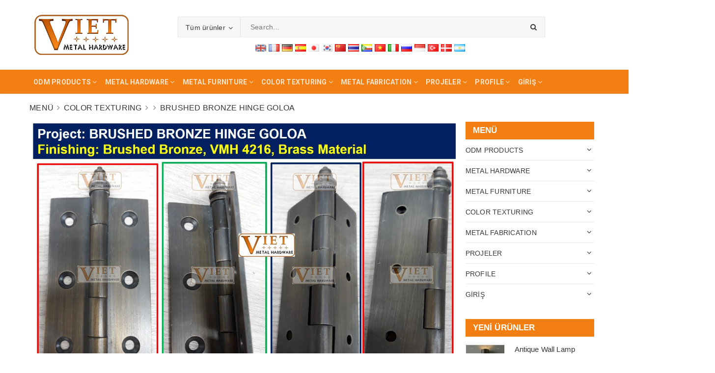

--- FILE ---
content_type: text/html; charset=utf-8
request_url: https://vietmetalhardware.com/brushed-bronze-hinge-goloa-1?aelang=tr
body_size: 50186
content:
<!DOCTYPE html>
<html lang="vi">
	<head>
		<meta charset="UTF-8" />
		<meta name="viewport" content="width=device-width, initial-scale=1, maximum-scale=1">		 	
		<title>
			BRUSHED BRONZE HINGE GOLOA
			
			
			 - VIETNAM METAL HARDWARE CO., LTD						
		</title>

		<!-- ================= Page description ================== -->
		<meta name="description" content="Project: BRUSHED BRONZE HINGE GOLOA
Finishing code: Brushed Bronze, VMH 4216
Material: Brass">
		<!-- ================= Meta ================== -->
		<meta name="keywords" content="BRUSHED BRONZE HINGE GOLOA, Finish on Brass, VIETNAM METAL HARDWARE CO., LTD, vietmetalhardware.com"/>
		<link rel="canonical" href="https://vietmetalhardware.com/brushed-bronze-hinge-goloa-1"/>
		<meta name='revisit-after' content='1 days' />
		<meta name="robots" content="noodp,index,follow" />
		<!-- ================= Favicon ================== -->
		
		<link rel="icon" href="//bizweb.dktcdn.net/100/364/428/themes/733601/assets/favicon.png?1762152210643" type="image/x-icon" />
		
		<!-- Facebook Open Graph meta tags -->
		

	<meta property="og:type" content="product">
	<meta property="og:title" content="BRUSHED BRONZE HINGE GOLOA">
	
		<meta property="og:image" content="http://bizweb.dktcdn.net/thumb/grande/100/364/428/products/vmh-brushed-bronze-hinge-goloa-2d6ebe32-759c-4d0e-a575-a9cefb469964.jpg?v=1629102237333">
		<meta property="og:image:secure_url" content="https://bizweb.dktcdn.net/thumb/grande/100/364/428/products/vmh-brushed-bronze-hinge-goloa-2d6ebe32-759c-4d0e-a575-a9cefb469964.jpg?v=1629102237333">
	
	<meta property="og:price:amount" content="1.00">
	<meta property="og:price:currency" content="USD">

<meta property="og:description" content="Project: BRUSHED BRONZE HINGE GOLOA
Finishing code: Brushed Bronze, VMH 4216
Material: Brass">
<meta property="og:url" content="https://vietmetalhardware.com/brushed-bronze-hinge-goloa-1">
<meta property="og:site_name" content="VIETNAM METAL HARDWARE CO., LTD">		

		<!-- ================= Fonts ================== -->
		
		<link rel="stylesheet" href="https://cdn.linearicons.com/free/1.0.0/icon-font.min.css">
		<link href="https://fonts.googleapis.com/css?family=Roboto:300,300i,400,400i,500,500i,700,700i&amp;subset=vietnamese" rel="stylesheet">
		<link rel="stylesheet" href="//maxcdn.bootstrapcdn.com/font-awesome/4.5.0/css/font-awesome.min.css">
		<!-- Plugin CSS -->			
		<link href="//bizweb.dktcdn.net/100/364/428/themes/733601/assets/plugin.scss.css?1762152210643" rel="stylesheet" type="text/css" media="all" />
		
		<link href="//bizweb.dktcdn.net/100/364/428/themes/733601/assets/lightbox.css?1762152210643" rel="stylesheet" type="text/css" media="all" />
		
		<!-- Build Main CSS -->								

		<link href="//bizweb.dktcdn.net/100/364/428/themes/733601/assets/base.scss.css?1762152210643" rel="stylesheet" type="text/css" media="all" />		
		<style>
			body{
				background:#fff;
				
			}
			/*Home page*/
			
			
			
			.awe-section-1 {
				margin-bottom:0px;
				background-color:#ffffff;
			}
			
			
			
			.awe-section-2 {
				margin-bottom:0px;
				background-color:#f4f4f4;
			}
			
			
			
			.awe-section-3 {
				margin-bottom:0px;
				background-color:#ffffff;
			}
			
			
			
			.awe-section-4 {
				margin-bottom:0px;
				background-color:#f4f4f4;
			}
			
			
			
			.awe-section-5 {
				margin-bottom:0px;
				background-color:#ffffff;
			}
			
			
			
			.awe-section-6 {
				margin-bottom:0px;
				background-color:#f4f4f4;
			}
			
			
			
			.awe-section-7 {
				margin-bottom:0px;
				background-color:#ffffff;
			}
			
			
			
			.awe-section-8 {
				margin-bottom:0px;
				background-color:#ffffff;
			}
			
			
			
			.awe-section-9 {
				margin-bottom:0;
				background-color:#ffffff;
			}
			
			
			
			.awe-section-10 {
				margin-bottom:0px;
				background-color:#ffffff;
			}
			
			
			
			.awe-section-11 {
				margin-bottom:20px;
				background-color:#ffffff;
			}
			
			
			
			.awe-section-12 {
				margin-bottom:;
				background-color:#ffffff;
			}
			
			
			
			.awe-section-13 {
				margin-bottom:;
				background-color:#ffffff;
			}
			
			
			
			.awe-section-14 {
				margin-bottom:;
				background-color:#ffffff;
			}
			
			
			
			.awe-section-15 {
				margin-bottom:;
				background-color:#ffffff;
			}
			
		</style>
		<link href="//bizweb.dktcdn.net/100/364/428/themes/733601/assets/style.scss.css?1762152210643" rel="stylesheet" type="text/css" media="all" />				
		<link href="//bizweb.dktcdn.net/100/364/428/themes/733601/assets/module.scss.css?1762152210643" rel="stylesheet" type="text/css" media="all" />
		<link href="//bizweb.dktcdn.net/100/364/428/themes/733601/assets/responsive.scss.css?1762152210643" rel="stylesheet" type="text/css" media="all" />

		<!-- Theme Main CSS -->
		<link href="//bizweb.dktcdn.net/100/364/428/themes/733601/assets/bootstrap-theme.css?1762152210643" rel="stylesheet" type="text/css" media="all" />		
		<link href="//bizweb.dktcdn.net/100/364/428/themes/733601/assets/style-theme.scss.css?1762152210643" rel="stylesheet" type="text/css" media="all" />
		<link href="//bizweb.dktcdn.net/100/364/428/themes/733601/assets/responsive-update.scss.css?1762152210643" rel="stylesheet" type="text/css" media="all" />

		<link href="//bizweb.dktcdn.net/100/364/428/themes/733601/assets/edit.scss.css?1762152210643" rel="stylesheet" type="text/css" media="all" />
		<!-- Header JS -->	
		<script src="//bizweb.dktcdn.net/100/364/428/themes/733601/assets/jquery-2.2.3.min.js?1762152210643" type="text/javascript"></script> 
		<script>			
			var template = 'product';			 
		</script>
		<!-- Bizweb conter for header -->
		<script>
	var Bizweb = Bizweb || {};
	Bizweb.store = 'vietmetalhardware.mysapo.net';
	Bizweb.id = 364428;
	Bizweb.theme = {"id":733601,"name":"DuaLeo Phong Thủy","role":"main"};
	Bizweb.template = 'product';
	if(!Bizweb.fbEventId)  Bizweb.fbEventId = 'xxxxxxxx-xxxx-4xxx-yxxx-xxxxxxxxxxxx'.replace(/[xy]/g, function (c) {
	var r = Math.random() * 16 | 0, v = c == 'x' ? r : (r & 0x3 | 0x8);
				return v.toString(16);
			});		
</script>
<script>
	(function () {
		function asyncLoad() {
			var urls = ["https://google-shopping.sapoapps.vn/conversion-tracker/global-tag/3465.js?store=vietmetalhardware.mysapo.net","https://google-shopping.sapoapps.vn/conversion-tracker/event-tag/3465.js?store=vietmetalhardware.mysapo.net","//newproductreviews.sapoapps.vn/assets/js/productreviews.min.js?store=vietmetalhardware.mysapo.net"];
			for (var i = 0; i < urls.length; i++) {
				var s = document.createElement('script');
				s.type = 'text/javascript';
				s.async = true;
				s.src = urls[i];
				var x = document.getElementsByTagName('script')[0];
				x.parentNode.insertBefore(s, x);
			}
		};
		window.attachEvent ? window.attachEvent('onload', asyncLoad) : window.addEventListener('load', asyncLoad, false);
	})();
</script>


<script>
	window.BizwebAnalytics = window.BizwebAnalytics || {};
	window.BizwebAnalytics.meta = window.BizwebAnalytics.meta || {};
	window.BizwebAnalytics.meta.currency = 'USD';
	window.BizwebAnalytics.tracking_url = '/s';

	var meta = {};
	
	meta.product = {"id": 22712378, "vendor": "", "name": "BRUSHED BRONZE HINGE GOLOA",
	"type": "", "price": 1 };
	
	
	for (var attr in meta) {
	window.BizwebAnalytics.meta[attr] = meta[attr];
	}
</script>

	
		<script src="/dist/js/stats.min.js?v=96f2ff2"></script>
	



<!-- Global site tag (gtag.js) - Google Analytics --> <script async src="https://www.googletagmanager.com/gtag/js?id=UA-164492816-1"></script> <script> window.dataLayer = window.dataLayer || []; function gtag(){dataLayer.push(arguments);} gtag('js', new Date()); gtag('config', 'UA-164492816-1'); </script>
<script>

	window.enabled_enhanced_ecommerce = false;

</script>

<script>

	try {
		
				gtag('event', 'view_item', {
					event_category: 'engagement',
					event_label: "BRUSHED BRONZE HINGE GOLOA"
				});
		
	} catch(e) { console.error('UA script error', e);}
	

</script>






<script>
	var eventsListenerScript = document.createElement('script');
	eventsListenerScript.async = true;
	
	eventsListenerScript.src = "/dist/js/store_events_listener.min.js?v=1b795e9";
	
	document.getElementsByTagName('head')[0].appendChild(eventsListenerScript);
</script>





				

		<script>var ProductReviewsAppUtil=ProductReviewsAppUtil || {};ProductReviewsAppUtil.store={name: 'VIETNAM METAL HARDWARE CO., LTD'};</script>
		<style> body { -moz-user-select: none !important; -webkit-touch-callout: none !important; -webkit-user-select: none !important; -khtml-user-select: none !important; -moz-user-select: none !important; -ms-user-select: none !important; user-select: none !important; } </style>

		<script type='text/javascript'>
			//<![CDATA[
			// JavaScript Document
			var message="NoRightClicking"; function defeatIE() {if (document.all) {(message);return false;}} function defeatNS(e) {if (document.layers||(document.getElementById&&!document.all)) { if (e.which==2||e.which==3) {(message);return false;}}} if (document.layers) {document.captureEvents(Event.MOUSEDOWN);document.onmousedown=defeatNS;} else{document.onmouseup=defeatNS;document.oncontextmenu=defeatIE;} document.oncontextmenu=new Function("return false")
			//]]>
		</script>

		<style>
			.aaa .product-box-theme .price-box {
				display: block;
			}
			.aaa .bbb {
			display: none !important;
			}
		</style>

	</head>
	<body>		
		<!-- Main content -->

		<header class="header other-page">
	<div class="hidden topbar-mobile hidden-lg hidden-md text-center text-md-left">
		<div class="container">
			<i class="fa fa-mobile" style=" font-size: 20px; display: inline-block; position: relative; transform: translateY(2px); "></i> Hotline: 
			<span>
				
				<a href="tel:+84903060459">+84903060459</a>
						
			</span>
		</div>
	</div>
	<div class="hidden topbar hidden-sm hidden-xs">
		<div class="container">
			<div>
				<div class="row">
					<div class="col-sm-6 col-md-9 a-left">
						<ul class="list-inline f-left">
							
							
							<li>
								<p>Chào mừng quý khách đến với cửa hàng</p>
							</li>
							
						</ul>

					</div>
					<div class="col-sm-6 col-md-3">
						<div class="social-icons">
	
	<a title="Twitter" href="https://twitter.com/VMetalhardware"><i class="icon fa fa-twitter"></i></a>
	
	
	<a title="Facebook" href="https://www.facebook.com/profile.php?id=100063824329632"><i class="icon fa fa-facebook"></i></a>
	
	
	<a title="Pinterest" href="https://www.pinterest.com/VietMetalHardware/"><i class="icon fa fa-pinterest"></i></a>
	
	
	<a title="Google" href="https://share.google/8VaxvKTNLhXMUOo9t" rel="publisher"><i class="icon fa fa-google"></i></a>
		
	
	<a title="Instagram" href="https://www.instagram.com/viet.metalhardware/"><i class="icon fa fa-instagram"></i></a>
	
	
	
	<a title="YouTube" href="https://www.youtube.com/@vietmetalhardware3512"><i class="icon fa fa-youtube"></i></a>
	
	
	
	
</div>

						
					</div>
				</div>
			</div>
		</div>
	</div>
	<div class="container">
		<div class="header-content clearfix a-center">
			<div class="d-lg-flex align-items-center">
				<div class="logo inline-block">
					
					<a href="/" class="logo-wrapper ">					
						<img src="//bizweb.dktcdn.net/100/364/428/themes/733601/assets/logo.png?1762152210643" alt="logo ">					
					</a>
						
				</div>
				<div class="header-content-search hidden-xs hidden-sm">
					<div class="hidden-xs hidden-sm">
	<div class="header_search">
		<form class="input-group search-bar d-flex" action="/search" method="get" role="search">
			<div class="collection-selector">
				<div class="search_text">All Products</div>
				<div class="list_search">
					  
					
					<div class="search_item" data-coll-id="4267939" title="Brass Antique Furniture">Brass Antique Furniture</div>
					
					  
					
					<div class="search_item" data-coll-id="4267937" title="Living Style Antique">Living Style Antique</div>
					
					  
					
					<div class="search_item" data-coll-id="4255685" title="STARFISH POLISHED COLLECTION">STARFISH POLISHED COLLECTION</div>
					
					  
					
					<div class="search_item" data-coll-id="4248964" title="BAMBOO COLLECTION">BAMBOO COLLECTION</div>
					
					  
					
					<div class="search_item" data-coll-id="4248963" title="TIMELESS COLLECTION">TIMELESS COLLECTION</div>
					
					  
					
					<div class="search_item" data-coll-id="4244632" title="VMH - HANDLES">VMH - HANDLES</div>
					
					  
					
					<div class="search_item" data-coll-id="4233976" title="HOANG PHI - HAMMERED BRASS COLLECTION">HOANG PHI - HAMMERED BRASS COLLECTION</div>
					
					  
					
					<div class="search_item" data-coll-id="4226778" title="ODM MIRROR">ODM MIRROR</div>
					
					  
					
					<div class="search_item" data-coll-id="4154111" title="ODM PRODUCTS">ODM PRODUCTS</div>
					
					  
					
					<div class="search_item" data-coll-id="4105705" title="OTHER HARDWARE">OTHER HARDWARE</div>
					
					  
					
					<div class="search_item" data-coll-id="4097007" title="SHELVE">SHELVE</div>
					
					  
					
					<div class="search_item" data-coll-id="4097006" title="CHAIR">CHAIR</div>
					
					  
					
					<div class="search_item" data-coll-id="4097005" title="TABLE">TABLE</div>
					
					  
					
					<div class="search_item" data-coll-id="4097004" title="FURNITURE HARDWARE">FURNITURE HARDWARE</div>
					
					  
					
					<div class="search_item" data-coll-id="4097003" title="HANDLE / KNOB">HANDLE / KNOB</div>
					
					  
					
					<div class="search_item" data-coll-id="3149064" title="Marine Hardware">Marine Hardware</div>
					
					  
					
					<div class="search_item" data-coll-id="3138458" title="Textile Hardware">Textile Hardware</div>
					
					  
					
					<div class="search_item" data-coll-id="2934570" title="Anodizing">Anodizing</div>
					
					  
					
					<div class="search_item" data-coll-id="2934569" title="ElectroPlating">ElectroPlating</div>
					
					  
					
					<div class="search_item" data-coll-id="2934568" title="Electroless Plating">Electroless Plating</div>
					
					  
					
					<div class="search_item" data-coll-id="2934567" title="High Tech Plating / Treatment">High Tech Plating / Treatment</div>
					
					  
					
					<div class="search_item" data-coll-id="2735259" title="MOSAIC">MOSAIC</div>
					
					  
					
					<div class="search_item" data-coll-id="2600687" title="Wheel">Wheel</div>
					
					  
					
					<div class="search_item" data-coll-id="2600686" title="Pin / Ball">Pin / Ball</div>
					
					  
					
					<div class="search_item" data-coll-id="2600676" title="Medical">Medical</div>
					
					  
					
					<div class="search_item" data-coll-id="2600675" title="Military">Military</div>
					
					  
					
					<div class="search_item" data-coll-id="2600668" title="Hospitality">Hospitality</div>
					
					  
					
					<div class="search_item" data-coll-id="2600657" title="INDUSTRIES">INDUSTRIES</div>
					
					  
					
					<div class="search_item" data-coll-id="2600634" title="Tube Forming">Tube Forming</div>
					
					  
					
					<div class="search_item" data-coll-id="2600632" title="Wire Coiling / Spring">Wire Coiling / Spring</div>
					
					  
					
					<div class="search_item" data-coll-id="2600622" title="Handrail">Handrail</div>
					
					  
					
					<div class="search_item" data-coll-id="2600611" title="Window">Window</div>
					
					  
					
					<div class="search_item" data-coll-id="2583361" title="Wire Mesh">Wire Mesh</div>
					
					  
					
					<div class="search_item" data-coll-id="2274900" title="OTHER PRECISE PARTS">OTHER PRECISE PARTS</div>
					
					  
					
					<div class="search_item" data-coll-id="2274899" title="Electronic & Semiconductor">Electronic & Semiconductor</div>
					
					  
					
					<div class="search_item" data-coll-id="2274898" title="Oil & Gas">Oil & Gas</div>
					
					  
					
					<div class="search_item" data-coll-id="2274897" title="Aerospace">Aerospace</div>
					
					  
					
					<div class="search_item" data-coll-id="2274896" title="Equipment">Equipment</div>
					
					  
					
					<div class="search_item" data-coll-id="2274895" title="Automotive">Automotive</div>
					
					  
					
					<div class="search_item" data-coll-id="2274894" title="Sheet Cutting">Sheet Cutting</div>
					
					  
					
					<div class="search_item" data-coll-id="2274884" title="Spring">Spring</div>
					
					  
					
					<div class="search_item" data-coll-id="2274850" title="Villas & Apartment">Villas & Apartment</div>
					
					  
					
					<div class="search_item" data-coll-id="2274844" title="Door">Door</div>
					
					  
					
					<div class="search_item" data-coll-id="2274843" title="Bed">Bed</div>
					
					  
					
					<div class="search_item" data-coll-id="2274833" title="Lighting">Lighting</div>
					
					  
					
					<div class="search_item" data-coll-id="2274819" title="Moulding Extrusion / Strip">Moulding Extrusion / Strip</div>
					
					  
					
					<div class="search_item" data-coll-id="2246142" title="Marble / Granite Stone">Marble / Granite Stone</div>
					
					  
					
					<div class="search_item" data-coll-id="2241022" title="ULPHOSTERY">ULPHOSTERY</div>
					
					  
					
					<div class="search_item" data-coll-id="2235387" title="LIGHTING">LIGHTING</div>
					
					  
					
					<div class="search_item" data-coll-id="2235386" title="SHAGREEN">SHAGREEN</div>
					
					
					<div class="liner_search"></div>
					<div class="search_item active" data-coll-id="0">All Products</div>
				</div>
			</div>
			<input type="search" name="query" value="" placeholder="Search... " class="input-group-field st-default-search-input search-text" autocomplete="off">
			<span class="input-group-btn">
				<button class="btn icon-fallback-text">
					<i class="fa fa-search"></i>
				</button>
			</span>
		</form>
		<div id="box-lang"></div>
	</div>
</div> 
				</div>
				<div class="header-content-medium  hidden">
					<div class="top-cart-contain f-right ">
						<div class="mini-cart text-xs-center">
							<div class="heading-cart">
								<a class="icons" href="/cart">
									<div class="icon relative">
										<i class="fa fa-shopping-bag"></i>
										<span class="cartCount count_item_pr" id="cart-total">0</span>
									</div>
									
									<div class="right-content hidden-md hidden">
										<span class="label">Your Inquiry</span>
										(<span class="cartCount2">0</span>)
									</div>
									
								</a>
							</div>
							<div class="top-cart-content">
								<ul id="cart-sidebar" class="mini-products-list count_li">
									<li class="list-item">
										<ul></ul>
									</li>
									<li class="action">
										<ul>
											<li class="li-fix-1">
												<div class="top-subtotal">
													Tổng tiền thanh toán:
													<span class="price"></span>
												</div>
											</li>
											<li class="li-fix-2" style="">
												<div class="actions">
													<a href="/cart" class="btn btn-primary">
														<span>Your Inquiry</span>
													</a>
													<a href="/checkout" class="btn btn-checkout btn-gray">
														<span>Order</span>
													</a>
												</div>
											</li>
										</ul>
									</li>
								</ul>
							</div>
						</div>
					</div>
					<div class="header-acount">
						<a class="icons" href="/account">
							<i class="fa fa-user" aria-hidden="true"></i>
						</a>
						<div class="drop-down text-xs-left">
							<ul>
								
								
								<li><a href="/account/login" data-toggle="modal" data-target="#dangnhap">Log in</a></li>
								<li><a href="/account/register" data-toggle="modal" data-target="#dangky">Register</a></li>
								
								
							</ul>
						</div>
					</div>

				</div>
			</div>
		</div>

		<div class="menu-bar hidden-md hidden-lg">
			<img src="//bizweb.dktcdn.net/100/364/428/themes/733601/assets/menu-bar.png?1762152210643" alt="menu bar" />
		</div>
		<div class="icon-cart-mobile hidden f-left absolute" onclick="window.location.href='/cart'">
			<div class="icon relative">
				<i class="fa fa-shopping-bag"></i>
				<span class="cartCount count_item_pr">0</span>
			</div>
		</div>
		
		<div class="hidden-md hidden-lg">
		</div>
	</div>

	<nav>
	<div class="container">
		<div>
			<div class="row">
				
				<div class="col-lg-12 col-md-12 col-sm-12 col-xs-12 nav-menu-main hidden-sm hidden-xs width80">
					<ul class="nav nav-dt nav-left">
						

						
						
						
						
						
						<li class="nav-item ">
							<a href="/odm-products" class="nav-link" title="ODM PRODUCTS"><span>ODM PRODUCTS</span> <i class="fa fa-angle-down" data-toggle="dropdown"></i></a>			
										
							<ul class="dropdown-menu">
								
								
								<li class="nav-item-lv2">
									<a class="nav-link" href="/timeless-casted-plating-aluminium-collection" title="TIMELESS COLLECTION"><span>TIMELESS COLLECTION</span></a>
								</li>
								
								
								
								<li class="nav-item-lv2">
									<a class="nav-link" href="/brass-antique-furniture" title="Brass Antique Furniture"><span>Brass Antique Furniture</span></a>
								</li>
								
								
								
								<li class="nav-item-lv2">
									<a class="nav-link" href="/living-style-antique" title="Living Style Antique"><span>Living Style Antique</span></a>
								</li>
								
								
								
								<li class="nav-item-lv2">
									<a class="nav-link" href="/starfish-polished-collection" title="STARFISH POLISHED COLLECTION"><span>STARFISH POLISHED COLLECTION</span></a>
								</li>
								
								
								
								<li class="nav-item-lv2">
									<a class="nav-link" href="/hoang-phi-hammered-brass-collection" title="HOANG PHI COLLECTION"><span>HOANG PHI COLLECTION</span></a>
								</li>
								
								
								
								<li class="nav-item-lv2">
									<a class="nav-link" href="/bamboo-collection" title="BAMBOO COLLECTION"><span>BAMBOO COLLECTION</span></a>
								</li>
								
								
								
								<li class="nav-item-lv2">
									<a class="nav-link" href="/vmh-handles" title="VMH - Handles"><span>VMH - Handles</span></a>
								</li>
								
								
								
								<li class="nav-item-lv2">
									<a class="nav-link" href="/table" title="Table"><span>Table</span></a>
								</li>
								
								
								
								<li class="nav-item-lv2">
									<a class="nav-link" href="/chair-1" title="Chair"><span>Chair</span></a>
								</li>
								
								
								
								<li class="nav-item-lv2">
									<a class="nav-link" href="/shelve" title="Shelve"><span>Shelve</span></a>
								</li>
								
								
								
								<li class="nav-item-lv2">
									<a class="nav-link" href="/lighting" title="Lighting"><span>Lighting</span></a>
								</li>
								
								
								
								<li class="nav-item-lv2">
									<a class="nav-link" href="/odm-mirror" title="Mirror"><span>Mirror</span></a>
								</li>
								
								

							</ul>
							
						</li>
						
						

						
						
						
						
						
						<li class="nav-item ">
							<a href="/metal-hardware" class="nav-link" title="METAL HARDWARE"><span>METAL HARDWARE</span> <i class="fa fa-angle-down" data-toggle="dropdown"></i></a>			
										
							<ul class="dropdown-menu">
								
								
								<li class="nav-item-lv2">
									<a class="nav-link" href="/handle-pull" title="Handle / Pull"><span>Handle / Pull</span></a>
								</li>
								
								
								
								<li class="nav-item-lv2">
									<a class="nav-link" href="/knob" title="Knob"><span>Knob</span></a>
								</li>
								
								
								
								<li class="nav-item-lv2">
									<a class="nav-link" href="/feet-cap" title="Feet / Cap"><span>Feet / Cap</span></a>
								</li>
								
								
								
								<li class="nav-item-lv2">
									<a class="nav-link" href="/base-ring" title="Base / Ring"><span>Base / Ring</span></a>
								</li>
								
								
								
								<li class="nav-item-lv2">
									<a class="nav-link" href="/bracket-hook" title="Bracket / Hook"><span>Bracket / Hook</span></a>
								</li>
								
								
								
								<li class="nav-item-lv2">
									<a class="nav-link" href="/hinge" title="Hinge"><span>Hinge</span></a>
								</li>
								
								
								
								<li class="nav-item-lv2">
									<a class="nav-link" href="/moulding-extruded-bar" title="Moulding Extrusion / Strip"><span>Moulding Extrusion / Strip</span></a>
								</li>
								
								
								
								<li class="nav-item-lv2">
									<a class="nav-link" href="/wire-mesh" title="Wire Mesh"><span>Wire Mesh</span></a>
								</li>
								
								
								
								<li class="nav-item-lv2">
									<a class="nav-link" href="/wheel" title="Wheel"><span>Wheel</span></a>
								</li>
								
								
								
								<li class="nav-item-lv2">
									<a class="nav-link" href="/spring" title="Spring"><span>Spring</span></a>
								</li>
								
								
								
								<li class="nav-item-lv2">
									<a class="nav-link" href="/textile-hardware" title="Textile Hardware"><span>Textile Hardware</span></a>
								</li>
								
								
								
								<li class="nav-item-lv2">
									<a class="nav-link" href="/marine-hardware" title="Marine Hardware"><span>Marine Hardware</span></a>
								</li>
								
								
								
								<li class="nav-item-lv2">
									<a class="nav-link" href="/others" title="Supported Parts"><span>Supported Parts</span></a>
								</li>
								
								

							</ul>
							
						</li>
						
						

						
						
						
						
						
						<li class="nav-item ">
							<a href="/metal-furniture" class="nav-link" title="METAL FURNITURE"><span>METAL FURNITURE</span> <i class="fa fa-angle-down" data-toggle="dropdown"></i></a>			
										
							<ul class="dropdown-menu">
								
								
								<li class="nav-item-lv2">
									<a class="nav-link" href="/tables" title="Tables"><span>Tables</span></a>
								</li>
								
								
								
								<li class="nav-item-lv2">
									<a class="nav-link" href="/shelves" title="Shelves"><span>Shelves</span></a>
								</li>
								
								
								
								<li class="nav-item-lv2">
									<a class="nav-link" href="/chair" title="Chair"><span>Chair</span></a>
								</li>
								
								
								
								<li class="nav-item-lv2">
									<a class="nav-link" href="/cabinet-vanity" title="Cabinet & Vanity"><span>Cabinet & Vanity</span></a>
								</li>
								
								
								
								<li class="nav-item-lv2">
									<a class="nav-link" href="/mirror" title="Mirror"><span>Mirror</span></a>
								</li>
								
								
								
								<li class="nav-item-lv2">
									<a class="nav-link" href="/wall" title="Wall"><span>Wall</span></a>
								</li>
								
								
								
								<li class="nav-item-lv2">
									<a class="nav-link" href="/legs" title="Legs"><span>Legs</span></a>
								</li>
								
								
								
								<li class="nav-item-lv2">
									<a class="nav-link" href="/lighting-1" title="Lighting"><span>Lighting</span></a>
								</li>
								
								
								
								<li class="nav-item-lv2">
									<a class="nav-link" href="/bed" title="Bed"><span>Bed</span></a>
								</li>
								
								
								
								<li class="nav-item-lv2">
									<a class="nav-link" href="/door" title="Door"><span>Door</span></a>
								</li>
								
								
								
								<li class="nav-item-lv2">
									<a class="nav-link" href="/handrail" title="Handrail"><span>Handrail</span></a>
								</li>
								
								

							</ul>
							
						</li>
						
						

						
						
						
						
						
						<li class="nav-item ">
							<a href="/color-texturing" class="nav-link" title="COLOR TEXTURING"><span>COLOR TEXTURING</span> <i class="fa fa-angle-down" data-toggle="dropdown"></i></a>			
										
							<ul class="dropdown-menu">
								
								
								<li class="nav-item-lv2">
									<a class="nav-link" href="/icd-ionizing-chemical-deposition" title="ICD - Ionizing Chemical Deposition"><span>ICD - Ionizing Chemical Deposition</span></a>
								</li>
								
								
								
								<li class="nav-item-lv2">
									<a class="nav-link" href="/finish-on-brass" title="Finish on Brass"><span>Finish on Brass</span></a>
								</li>
								
								
								
								<li class="nav-item-lv2">
									<a class="nav-link" href="/pvd-physical-vapor-deposition" title="PVD - Physical Vapor Deposition"><span>PVD - Physical Vapor Deposition</span></a>
								</li>
								
								
								
								<li class="nav-item-lv2">
									<a class="nav-link" href="/finishing-on-aluminium" title="Finishing on Aluminium"><span>Finishing on Aluminium</span></a>
								</li>
								
								
								
								<li class="nav-item-lv2">
									<a class="nav-link" href="/mirror-satin-hairline" title="Mirror / Satin / Hairline SUS"><span>Mirror / Satin / Hairline SUS</span></a>
								</li>
								
								
								
								<li class="nav-item-lv2">
									<a class="nav-link" href="/nickel-chrome-plating-leafing" title="Nickel & Chrome Plating / Leafing"><span>Nickel & Chrome Plating / Leafing</span></a>
								</li>
								
								
								
								<li class="nav-item-lv2">
									<a class="nav-link" href="/powder-coating" title="Powder Coating"><span>Powder Coating</span></a>
								</li>
								
								
								
								<li class="nav-item-lv2">
									<a class="nav-link" href="/high-tech-plating-treatment" title="High Tech Plating / Treatment"><span>High Tech Plating / Treatment</span></a>
								</li>
								
								

							</ul>
							
						</li>
						
						

						
						
						
						
						
						<li class="nav-item ">
							<a href="/metal-fabrication" class="nav-link" title="METAL FABRICATION"><span>METAL FABRICATION</span> <i class="fa fa-angle-down" data-toggle="dropdown"></i></a>			
										
							<ul class="dropdown-menu">
								
								
								<li class="nav-item-lv2">
									<a class="nav-link" href="/cnc-machining" title="CNC Machining"><span>CNC Machining</span></a>
								</li>
								
								
								
								<li class="nav-item-lv2">
									<a class="nav-link" href="/tube-forming" title="Tube Forming"><span>Tube Forming</span></a>
								</li>
								
								
								
								<li class="nav-item-lv2">
									<a class="nav-link" href="/sheet-cutting" title="Sheet Cutting"><span>Sheet Cutting</span></a>
								</li>
								
								
								
								<li class="nav-item-lv2">
									<a class="nav-link" href="/wire-coiling-spring" title="Wire Coiling & Spring"><span>Wire Coiling & Spring</span></a>
								</li>
								
								

							</ul>
							
						</li>
						
						

						
						
						
						
						
						<li class="nav-item ">
							<a href="/projects" class="nav-link" title="Projects"><span>Projects</span> <i class="fa fa-angle-down" data-toggle="dropdown"></i></a>			
										
							<ul class="dropdown-menu">
								
								
								<li class="nav-item-lv2">
									<a class="nav-link" href="/fashion-jewelry-shop" title="Fashion & Jewelry Shop"><span>Fashion & Jewelry Shop</span></a>
								</li>
								
								
								
								<li class="nav-item-lv2">
									<a class="nav-link" href="/hotel" title="Hotel"><span>Hotel</span></a>
								</li>
								
								
								
								<li class="nav-item-lv2">
									<a class="nav-link" href="/resort" title="Resort"><span>Resort</span></a>
								</li>
								
								
								
								<li class="nav-item-lv2">
									<a class="nav-link" href="/villas-apartment" title="Villas & Apartment"><span>Villas & Apartment</span></a>
								</li>
								
								
								
								<li class="nav-item-lv2">
									<a class="nav-link" href="/airport" title="Airport"><span>Airport</span></a>
								</li>
								
								

							</ul>
							
						</li>
						
						

						
						
						
						
						
						<li class="nav-item ">
							<a href="/production-process" class="nav-link" title="PROFILE"><span>PROFILE</span> <i class="fa fa-angle-down" data-toggle="dropdown"></i></a>			
										
							<ul class="dropdown-menu">
								
								
								<li class="nav-item-lv2">
									<a class="nav-link" href="/catalogue-2025" title="CATALOGUE 2025"><span>CATALOGUE 2025</span></a>
								</li>
								
								

							</ul>
							
						</li>
						
						

						
						
						
						
						
						<li class="nav-item ">
							<a href="/about-us" class="nav-link" title="ABOUT US"><span>ABOUT US</span> <i class="fa fa-angle-down" data-toggle="dropdown"></i></a>			
										
							<ul class="dropdown-menu">
								
								
								<li class="nav-item-lv2">
									<a class="nav-link" href="/high-tech-plating-treatment" title="High Tech Plating / Treatment"><span>High Tech Plating / Treatment</span></a>
								</li>
								
								
								
								<li class="dropdown-submenu nav-item-lv2">
									<a class="nav-link" href="/r-d" title="R & D"><span>R & D</span> <i class="fa fa-angle-right"></i></a>

									<ul class="dropdown-menu">
																
										<li class="nav-item-lv3">
											<a class="nav-link" href="/metal-furniture-1" title="MetalFurniture"><span>MetalFurniture</span></a>
										</li>						
																
										<li class="nav-item-lv3">
											<a class="nav-link" href="/aerospace-automotive-manufacturing" title="Aerospace / Automotive / Military"><span>Aerospace / Automotive / Military</span></a>
										</li>						
																
										<li class="nav-item-lv3">
											<a class="nav-link" href="/nano-micro-manufacturing" title="Nano / Micro Manufacturing"><span>Nano / Micro Manufacturing</span></a>
										</li>						
																
										<li class="nav-item-lv3">
											<a class="nav-link" href="/publication-conference-patent" title="Publication / Conference / Patent"><span>Publication / Conference / Patent</span></a>
										</li>						
																
										<li class="nav-item-lv3">
											<a class="nav-link" href="/advanced-manufacturing-training" title="Advanced Manufacturing Training"><span>Advanced Manufacturing Training</span></a>
										</li>						
										
									</ul>                      
								</li>
								
								
								
								<li class="dropdown-submenu nav-item-lv2">
									<a class="nav-link" href="/quality-certificate" title="Quality Certificate"><span>Quality Certificate</span> <i class="fa fa-angle-right"></i></a>

									<ul class="dropdown-menu">
																
										<li class="nav-item-lv3">
											<a class="nav-link" href="/iso-9227-2017" title="BS EN ISO 9227:2017 Corrosion tests in artificial atmospheres"><span>BS EN ISO 9227:2017 Corrosion tests in artificial atmospheres</span></a>
										</li>						
																
										<li class="nav-item-lv3">
											<a class="nav-link" href="/astm-d3359-17" title="ASTM D3359-17"><span>ASTM D3359-17</span></a>
										</li>						
										
									</ul>                      
								</li>
								
								
								
								<li class="nav-item-lv2">
									<a class="nav-link" href="/market" title="Market & Exhibition Support"><span>Market & Exhibition Support</span></a>
								</li>
								
								
								
								<li class="nav-item-lv2">
									<a class="nav-link" href="/news" title="News"><span>News</span></a>
								</li>
								
								

							</ul>
							
						</li>
						
						
					</ul>	


				</div>
				<div class="col-md-3 header-contact hidden">
					
					<ul class="d-flex ">	
						
						<li class="clearfix">
							<i class="fa fa-clock-o" aria-hidden="true"></i>
							<span>08:00 - 17:00</span>
						</li>	 						
						<li class="clearfix">
							<i class="block_icon fa fa-phone"></i>
							<a href="tel:0903060459">0903060459</a>
						</li>
					</ul>
					
				</div>
			</div>
		</div>
		<div class="hidden-lg hidden-md menu-offcanvas">
			<div class="head-menu clearfix">
				<ul class="list-inline">					
					<li class="li-search">
						<div class="hidden-lg hidden-md">
							<div class="header_search search_form margin-top-30">
								<form class="input-group search-bar search_form" action="/search" method="get" role="search">		
									<input type="search" name="query" value="" placeholder="Search..." class="input-group-field st-default-search-input search-text" autocomplete="off">
									<span class="input-group-btn">
										<button class="btn icon-fallback-text">
											<i class="fa fa-search"></i>
										</button>
									</span>
								</form>
							</div>
						</div>					

					</li>
				</ul>
				<div class="menuclose"><i class="fa fa-close"></i></div>
			</div>
			<ul id="nav-mobile" class="nav hidden-md hidden-lg">
				<li class="h3">
					MENU
				</li>

				


				
				<li class="nav-item ">
					<a href="/odm-products" class="nav-link"><span>ODM PRODUCTS</span> <i class="fa faa fa-angle-right"></i></a>

					<ul class="dropdown-menu">
						
						
						<li class="nav-item-lv2">
							<a class="nav-link" href="/timeless-casted-plating-aluminium-collection"><span>TIMELESS COLLECTION</span></a>
						</li>
						
						
						
						<li class="nav-item-lv2">
							<a class="nav-link" href="/brass-antique-furniture"><span>Brass Antique Furniture</span></a>
						</li>
						
						
						
						<li class="nav-item-lv2">
							<a class="nav-link" href="/living-style-antique"><span>Living Style Antique</span></a>
						</li>
						
						
						
						<li class="nav-item-lv2">
							<a class="nav-link" href="/starfish-polished-collection"><span>STARFISH POLISHED COLLECTION</span></a>
						</li>
						
						
						
						<li class="nav-item-lv2">
							<a class="nav-link" href="/hoang-phi-hammered-brass-collection"><span>HOANG PHI COLLECTION</span></a>
						</li>
						
						
						
						<li class="nav-item-lv2">
							<a class="nav-link" href="/bamboo-collection"><span>BAMBOO COLLECTION</span></a>
						</li>
						
						
						
						<li class="nav-item-lv2">
							<a class="nav-link" href="/vmh-handles"><span>VMH - Handles</span></a>
						</li>
						
						
						
						<li class="nav-item-lv2">
							<a class="nav-link" href="/table"><span>Table</span></a>
						</li>
						
						
						
						<li class="nav-item-lv2">
							<a class="nav-link" href="/chair-1"><span>Chair</span></a>
						</li>
						
						
						
						<li class="nav-item-lv2">
							<a class="nav-link" href="/shelve"><span>Shelve</span></a>
						</li>
						
						
						
						<li class="nav-item-lv2">
							<a class="nav-link" href="/lighting"><span>Lighting</span></a>
						</li>
						
						
						
						<li class="nav-item-lv2">
							<a class="nav-link" href="/odm-mirror"><span>Mirror</span></a>
						</li>
						
						
					</ul>
				</li>
				
				


				
				<li class="nav-item ">
					<a href="/metal-hardware" class="nav-link"><span>METAL HARDWARE</span> <i class="fa faa fa-angle-right"></i></a>

					<ul class="dropdown-menu">
						
						
						<li class="nav-item-lv2">
							<a class="nav-link" href="/handle-pull"><span>Handle / Pull</span></a>
						</li>
						
						
						
						<li class="nav-item-lv2">
							<a class="nav-link" href="/knob"><span>Knob</span></a>
						</li>
						
						
						
						<li class="nav-item-lv2">
							<a class="nav-link" href="/feet-cap"><span>Feet / Cap</span></a>
						</li>
						
						
						
						<li class="nav-item-lv2">
							<a class="nav-link" href="/base-ring"><span>Base / Ring</span></a>
						</li>
						
						
						
						<li class="nav-item-lv2">
							<a class="nav-link" href="/bracket-hook"><span>Bracket / Hook</span></a>
						</li>
						
						
						
						<li class="nav-item-lv2">
							<a class="nav-link" href="/hinge"><span>Hinge</span></a>
						</li>
						
						
						
						<li class="nav-item-lv2">
							<a class="nav-link" href="/moulding-extruded-bar"><span>Moulding Extrusion / Strip</span></a>
						</li>
						
						
						
						<li class="nav-item-lv2">
							<a class="nav-link" href="/wire-mesh"><span>Wire Mesh</span></a>
						</li>
						
						
						
						<li class="nav-item-lv2">
							<a class="nav-link" href="/wheel"><span>Wheel</span></a>
						</li>
						
						
						
						<li class="nav-item-lv2">
							<a class="nav-link" href="/spring"><span>Spring</span></a>
						</li>
						
						
						
						<li class="nav-item-lv2">
							<a class="nav-link" href="/textile-hardware"><span>Textile Hardware</span></a>
						</li>
						
						
						
						<li class="nav-item-lv2">
							<a class="nav-link" href="/marine-hardware"><span>Marine Hardware</span></a>
						</li>
						
						
						
						<li class="nav-item-lv2">
							<a class="nav-link" href="/others"><span>Supported Parts</span></a>
						</li>
						
						
					</ul>
				</li>
				
				


				
				<li class="nav-item ">
					<a href="/metal-furniture" class="nav-link"><span>METAL FURNITURE</span> <i class="fa faa fa-angle-right"></i></a>

					<ul class="dropdown-menu">
						
						
						<li class="nav-item-lv2">
							<a class="nav-link" href="/tables"><span>Tables</span></a>
						</li>
						
						
						
						<li class="nav-item-lv2">
							<a class="nav-link" href="/shelves"><span>Shelves</span></a>
						</li>
						
						
						
						<li class="nav-item-lv2">
							<a class="nav-link" href="/chair"><span>Chair</span></a>
						</li>
						
						
						
						<li class="nav-item-lv2">
							<a class="nav-link" href="/cabinet-vanity"><span>Cabinet & Vanity</span></a>
						</li>
						
						
						
						<li class="nav-item-lv2">
							<a class="nav-link" href="/mirror"><span>Mirror</span></a>
						</li>
						
						
						
						<li class="nav-item-lv2">
							<a class="nav-link" href="/wall"><span>Wall</span></a>
						</li>
						
						
						
						<li class="nav-item-lv2">
							<a class="nav-link" href="/legs"><span>Legs</span></a>
						</li>
						
						
						
						<li class="nav-item-lv2">
							<a class="nav-link" href="/lighting-1"><span>Lighting</span></a>
						</li>
						
						
						
						<li class="nav-item-lv2">
							<a class="nav-link" href="/bed"><span>Bed</span></a>
						</li>
						
						
						
						<li class="nav-item-lv2">
							<a class="nav-link" href="/door"><span>Door</span></a>
						</li>
						
						
						
						<li class="nav-item-lv2">
							<a class="nav-link" href="/handrail"><span>Handrail</span></a>
						</li>
						
						
					</ul>
				</li>
				
				


				
				<li class="nav-item ">
					<a href="/color-texturing" class="nav-link"><span>COLOR TEXTURING</span> <i class="fa faa fa-angle-right"></i></a>

					<ul class="dropdown-menu">
						
						
						<li class="nav-item-lv2">
							<a class="nav-link" href="/icd-ionizing-chemical-deposition"><span>ICD - Ionizing Chemical Deposition</span></a>
						</li>
						
						
						
						<li class="nav-item-lv2">
							<a class="nav-link" href="/finish-on-brass"><span>Finish on Brass</span></a>
						</li>
						
						
						
						<li class="nav-item-lv2">
							<a class="nav-link" href="/pvd-physical-vapor-deposition"><span>PVD - Physical Vapor Deposition</span></a>
						</li>
						
						
						
						<li class="nav-item-lv2">
							<a class="nav-link" href="/finishing-on-aluminium"><span>Finishing on Aluminium</span></a>
						</li>
						
						
						
						<li class="nav-item-lv2">
							<a class="nav-link" href="/mirror-satin-hairline"><span>Mirror / Satin / Hairline SUS</span></a>
						</li>
						
						
						
						<li class="nav-item-lv2">
							<a class="nav-link" href="/nickel-chrome-plating-leafing"><span>Nickel & Chrome Plating / Leafing</span></a>
						</li>
						
						
						
						<li class="nav-item-lv2">
							<a class="nav-link" href="/powder-coating"><span>Powder Coating</span></a>
						</li>
						
						
						
						<li class="nav-item-lv2">
							<a class="nav-link" href="/high-tech-plating-treatment"><span>High Tech Plating / Treatment</span></a>
						</li>
						
						
					</ul>
				</li>
				
				


				
				<li class="nav-item ">
					<a href="/metal-fabrication" class="nav-link"><span>METAL FABRICATION</span> <i class="fa faa fa-angle-right"></i></a>

					<ul class="dropdown-menu">
						
						
						<li class="nav-item-lv2">
							<a class="nav-link" href="/cnc-machining"><span>CNC Machining</span></a>
						</li>
						
						
						
						<li class="nav-item-lv2">
							<a class="nav-link" href="/tube-forming"><span>Tube Forming</span></a>
						</li>
						
						
						
						<li class="nav-item-lv2">
							<a class="nav-link" href="/sheet-cutting"><span>Sheet Cutting</span></a>
						</li>
						
						
						
						<li class="nav-item-lv2">
							<a class="nav-link" href="/wire-coiling-spring"><span>Wire Coiling & Spring</span></a>
						</li>
						
						
					</ul>
				</li>
				
				


				
				<li class="nav-item ">
					<a href="/projects" class="nav-link"><span>Projects</span> <i class="fa faa fa-angle-right"></i></a>

					<ul class="dropdown-menu">
						
						
						<li class="nav-item-lv2">
							<a class="nav-link" href="/fashion-jewelry-shop"><span>Fashion & Jewelry Shop</span></a>
						</li>
						
						
						
						<li class="nav-item-lv2">
							<a class="nav-link" href="/hotel"><span>Hotel</span></a>
						</li>
						
						
						
						<li class="nav-item-lv2">
							<a class="nav-link" href="/resort"><span>Resort</span></a>
						</li>
						
						
						
						<li class="nav-item-lv2">
							<a class="nav-link" href="/villas-apartment"><span>Villas & Apartment</span></a>
						</li>
						
						
						
						<li class="nav-item-lv2">
							<a class="nav-link" href="/airport"><span>Airport</span></a>
						</li>
						
						
					</ul>
				</li>
				
				


				
				<li class="nav-item ">
					<a href="/production-process" class="nav-link"><span>PROFILE</span> <i class="fa faa fa-angle-right"></i></a>

					<ul class="dropdown-menu">
						
						
						<li class="nav-item-lv2">
							<a class="nav-link" href="/catalogue-2025"><span>CATALOGUE 2025</span></a>
						</li>
						
						
					</ul>
				</li>
				
				


				
				<li class="nav-item ">
					<a href="/about-us" class="nav-link"><span>ABOUT US</span> <i class="fa faa fa-angle-right"></i></a>

					<ul class="dropdown-menu">
						
						
						<li class="nav-item-lv2">
							<a class="nav-link" href="/high-tech-plating-treatment"><span>High Tech Plating / Treatment</span></a>
						</li>
						
						
						
						<li class="dropdown-submenu nav-item-lv2">
							<a class="nav-link" href="/r-d"><span>R & D</span> <i class="fa faa fa-angle-right"></i></a>

							<ul class="dropdown-menu">
														
								<li class="nav-item-lv3">
									<a class="nav-link" href="/metal-furniture-1"><span>MetalFurniture</span></a>
								</li>						
														
								<li class="nav-item-lv3">
									<a class="nav-link" href="/aerospace-automotive-manufacturing"><span>Aerospace / Automotive / Military</span></a>
								</li>						
														
								<li class="nav-item-lv3">
									<a class="nav-link" href="/nano-micro-manufacturing"><span>Nano / Micro Manufacturing</span></a>
								</li>						
														
								<li class="nav-item-lv3">
									<a class="nav-link" href="/publication-conference-patent"><span>Publication / Conference / Patent</span></a>
								</li>						
														
								<li class="nav-item-lv3">
									<a class="nav-link" href="/advanced-manufacturing-training"><span>Advanced Manufacturing Training</span></a>
								</li>						
								
							</ul>                      
						</li>
						
						
						
						<li class="dropdown-submenu nav-item-lv2">
							<a class="nav-link" href="/quality-certificate"><span>Quality Certificate</span> <i class="fa faa fa-angle-right"></i></a>

							<ul class="dropdown-menu">
														
								<li class="nav-item-lv3">
									<a class="nav-link" href="/iso-9227-2017"><span>BS EN ISO 9227:2017 Corrosion tests in artificial atmospheres</span></a>
								</li>						
														
								<li class="nav-item-lv3">
									<a class="nav-link" href="/astm-d3359-17"><span>ASTM D3359-17</span></a>
								</li>						
								
							</ul>                      
						</li>
						
						
						
						<li class="nav-item-lv2">
							<a class="nav-link" href="/market"><span>Market & Exhibition Support</span></a>
						</li>
						
						
						
						<li class="nav-item-lv2">
							<a class="nav-link" href="/news"><span>News</span></a>
						</li>
						
						
					</ul>
				</li>
				
				

			</ul>
		</div>
	</div>
</nav>
</header>		
		




<section class="bread_crumb py-4">
	<div class="container">
		<div class="row">
			<div class="col-xs-12">

				<ul class="breadcrumb" itemscope itemtype="https://schema.org/BreadcrumbList">					
					<li class="home" itemprop="itemListElement" itemscope itemtype="https://schema.org/ListItem">
						<a itemprop="item" href="/" title="Trang chủ">
							<span itemprop="name">Menu</span>
							<meta itemprop="position" content="1" />
						</a>
						<span> <i class="fa fa-angle-right"></i> </span>
					</li>


					
					
					

					
					


					<li itemprop="itemListElement" itemscope itemtype="https://schema.org/ListItem">
						<a itemprop="item" href="/color-texturing" title="COLOR TEXTURING">
							<span itemprop="name">COLOR TEXTURING</span>
							<meta itemprop="position" content="2" />
						</a>
						<span> <i class="fa fa-angle-right"></i> </span>
					</li>
					
					<li itemprop="itemListElement" itemscope itemtype="https://schema.org/ListItem">
						<a itemprop="item" href="/finish-on-brass" title="Finish on Brass">
							<span itemprop="name">Finish on Brass</span>
							<meta itemprop="position" content="3" />
						</a>
						<span> <i class="fa fa-angle-right"></i> </span>
					</li>
					
					<li itemprop="itemListElement" itemscope itemtype="https://schema.org/ListItem">
						<a itemprop="item" href="/brushed-bronze-hinge-goloa-1" title="BRUSHED BRONZE HINGE GOLOA">
							<span itemprop="name">BRUSHED BRONZE HINGE GOLOA</span>
							<meta itemprop="position" content="4" />
						</a>
						<span> <i class="fa fa-angle-right"></i> </span>
					</li>


				</ul>
			</div>
		</div>
	</div>
</section>
<script>
	$("title:contains('Giỏ hàng')").html("Inquiry");
	$("strong:contains('Giỏ hàng')").html("Inquiry");
</script>


<section class="product " >

	<div class="container">
		<div class="row">

			<div class=" col-lg-9 ">
				<div class="details-product">
					<div class="row">
						<div class="col-xs-12 col-sm-12 col-md-12">
							<div class="large-image">

								
								
								
								<a href="https://bizweb.dktcdn.net/100/364/428/products/vmh-brushed-bronze-hinge-goloa-2d6ebe32-759c-4d0e-a575-a9cefb469964.jpg?v=1629102237333" class="large_image_url checkurl" data-rel="prettyPhoto[product-gallery]">
									<img id="zoom_01" src="https://bizweb.dktcdn.net/100/364/428/products/vmh-brushed-bronze-hinge-goloa-2d6ebe32-759c-4d0e-a575-a9cefb469964.jpg?v=1629102237333" alt="BRUSHED BRONZE HINGE GOLOA">
								</a>
								<div class="offset_nop hidden">
									
									
									
									
									<div class="item">
										<a class="check_data_img" href="https://bizweb.dktcdn.net/100/364/428/products/vmh-brushed-bronze-hinge-goloa-2d6ebe32-759c-4d0e-a575-a9cefb469964.jpg?v=1629102237333" data-image="https://bizweb.dktcdn.net/100/364/428/products/vmh-brushed-bronze-hinge-goloa-2d6ebe32-759c-4d0e-a575-a9cefb469964.jpg?v=1629102237333" data-zoom-image="https://bizweb.dktcdn.net/100/364/428/products/vmh-brushed-bronze-hinge-goloa-2d6ebe32-759c-4d0e-a575-a9cefb469964.jpg?v=1629102237333" data-rel="prettyPhoto[product-gallery]">
										</a>
									</div>
									
								</div>
							</div>
							
						</div>
						<div class="col-xs-12 col-sm-12 col-md-12 details-pro">
							<h1 class="title-head">BRUSHED BRONZE HINGE GOLOA</h1>
							
							<div class="hidden price-box clearfix">
								
								<div class="special-price"><span class="price product-price" >$1.00</span> </div> <!-- Giá -->
								
							</div>
							
							<div class="rte">
								
								<p style="text-align:left"><span style="text-align:left;"><span style="unicode-bidi:embed;"><span style="word-break:break-all;"><span style="font-size:9.0pt;"><span style="font-family:&quot;맑은 고딕&quot;;"><span style="color:black;"><span style="font-weight:bold;">Project: BRUSHED BRONZE HINGE GOLOA</span></span></span></span></span></span></span></p>
<p><span style="text-align:left;"><span style="unicode-bidi:embed;"><span style="word-break:break-all;"><span style="font-size:9.0pt;"><span style="font-family:&quot;맑은 고딕&quot;;"><span style="color:black;"><span style="font-weight:bold;">Finishing code: Brushed Bronze, VMH 4216</span></span></span></span></span></span></span></p>
<p><span style="text-align:left;"><span style="unicode-bidi:embed;"><span style="word-break:break-all;"><span style="font-size:9.0pt;"><span style="font-family:&quot;맑은 고딕&quot;;"><span style="color:black;"><span style="font-weight:bold;">Material: Brass</span></span></span></span></span></span></span></p>
								
							</div>

							


						</div>
					</div>
					

				</div>
			</div>
			

			<aside class="dqdt-sidebar sidebar right left-content col-lg-3 ">
					
<aside class="aside-item sidebar-category collection-category">
	<div class="aside-title">
		<h2 class="title-head margin-top-0"><span>Menu</span></h2>
	</div>
	<div class="aside-content">
		<nav class="nav-category navbar-toggleable-md">
			<ul class="nav navbar-pills">
				
				
				<li class="nav-item">
					<i class="fa fa-arrow-circle-right" aria-hidden="true"></i>
					<a href="/odm-products" class="nav-link">ODM PRODUCTS</a>
					<i class="fa fa-angle-down" ></i>
					<ul class="dropdown-menu">
						
						
						<li class="nav-item">
							
							<a class="nav-link" href="/timeless-casted-plating-aluminium-collection">TIMELESS COLLECTION</a>
						</li>
						
						
						
						<li class="nav-item">
							
							<a class="nav-link" href="/brass-antique-furniture">Brass Antique Furniture</a>
						</li>
						
						
						
						<li class="nav-item">
							
							<a class="nav-link" href="/living-style-antique">Living Style Antique</a>
						</li>
						
						
						
						<li class="nav-item">
							
							<a class="nav-link" href="/starfish-polished-collection">STARFISH POLISHED COLLECTION</a>
						</li>
						
						
						
						<li class="nav-item">
							
							<a class="nav-link" href="/hoang-phi-hammered-brass-collection">HOANG PHI COLLECTION</a>
						</li>
						
						
						
						<li class="nav-item">
							
							<a class="nav-link" href="/bamboo-collection">BAMBOO COLLECTION</a>
						</li>
						
						
						
						<li class="nav-item">
							
							<a class="nav-link" href="/vmh-handles">VMH - Handles</a>
						</li>
						
						
						
						<li class="nav-item">
							
							<a class="nav-link" href="/table">Table</a>
						</li>
						
						
						
						<li class="nav-item">
							
							<a class="nav-link" href="/chair-1">Chair</a>
						</li>
						
						
						
						<li class="nav-item">
							
							<a class="nav-link" href="/shelve">Shelve</a>
						</li>
						
						
						
						<li class="nav-item">
							
							<a class="nav-link" href="/lighting">Lighting</a>
						</li>
						
						
						
						<li class="nav-item">
							
							<a class="nav-link" href="/odm-mirror">Mirror</a>
						</li>
						
						
					</ul>
				</li>
				
				
				
				<li class="nav-item">
					<i class="fa fa-arrow-circle-right" aria-hidden="true"></i>
					<a href="/metal-hardware" class="nav-link">METAL HARDWARE</a>
					<i class="fa fa-angle-down" ></i>
					<ul class="dropdown-menu">
						
						
						<li class="nav-item">
							
							<a class="nav-link" href="/handle-pull">Handle / Pull</a>
						</li>
						
						
						
						<li class="nav-item">
							
							<a class="nav-link" href="/knob">Knob</a>
						</li>
						
						
						
						<li class="nav-item">
							
							<a class="nav-link" href="/feet-cap">Feet / Cap</a>
						</li>
						
						
						
						<li class="nav-item">
							
							<a class="nav-link" href="/base-ring">Base / Ring</a>
						</li>
						
						
						
						<li class="nav-item">
							
							<a class="nav-link" href="/bracket-hook">Bracket / Hook</a>
						</li>
						
						
						
						<li class="nav-item">
							
							<a class="nav-link" href="/hinge">Hinge</a>
						</li>
						
						
						
						<li class="nav-item">
							
							<a class="nav-link" href="/moulding-extruded-bar">Moulding Extrusion / Strip</a>
						</li>
						
						
						
						<li class="nav-item">
							
							<a class="nav-link" href="/wire-mesh">Wire Mesh</a>
						</li>
						
						
						
						<li class="nav-item">
							
							<a class="nav-link" href="/wheel">Wheel</a>
						</li>
						
						
						
						<li class="nav-item">
							
							<a class="nav-link" href="/spring">Spring</a>
						</li>
						
						
						
						<li class="nav-item">
							
							<a class="nav-link" href="/textile-hardware">Textile Hardware</a>
						</li>
						
						
						
						<li class="nav-item">
							
							<a class="nav-link" href="/marine-hardware">Marine Hardware</a>
						</li>
						
						
						
						<li class="nav-item">
							
							<a class="nav-link" href="/others">Supported Parts</a>
						</li>
						
						
					</ul>
				</li>
				
				
				
				<li class="nav-item">
					<i class="fa fa-arrow-circle-right" aria-hidden="true"></i>
					<a href="/metal-furniture" class="nav-link">METAL FURNITURE</a>
					<i class="fa fa-angle-down" ></i>
					<ul class="dropdown-menu">
						
						
						<li class="nav-item">
							
							<a class="nav-link" href="/tables">Tables</a>
						</li>
						
						
						
						<li class="nav-item">
							
							<a class="nav-link" href="/shelves">Shelves</a>
						</li>
						
						
						
						<li class="nav-item">
							
							<a class="nav-link" href="/chair">Chair</a>
						</li>
						
						
						
						<li class="nav-item">
							
							<a class="nav-link" href="/cabinet-vanity">Cabinet & Vanity</a>
						</li>
						
						
						
						<li class="nav-item">
							
							<a class="nav-link" href="/mirror">Mirror</a>
						</li>
						
						
						
						<li class="nav-item">
							
							<a class="nav-link" href="/wall">Wall</a>
						</li>
						
						
						
						<li class="nav-item">
							
							<a class="nav-link" href="/legs">Legs</a>
						</li>
						
						
						
						<li class="nav-item">
							
							<a class="nav-link" href="/lighting-1">Lighting</a>
						</li>
						
						
						
						<li class="nav-item">
							
							<a class="nav-link" href="/bed">Bed</a>
						</li>
						
						
						
						<li class="nav-item">
							
							<a class="nav-link" href="/door">Door</a>
						</li>
						
						
						
						<li class="nav-item">
							
							<a class="nav-link" href="/handrail">Handrail</a>
						</li>
						
						
					</ul>
				</li>
				
				
				
				<li class="nav-item">
					<i class="fa fa-arrow-circle-right" aria-hidden="true"></i>
					<a href="/color-texturing" class="nav-link">COLOR TEXTURING</a>
					<i class="fa fa-angle-down" ></i>
					<ul class="dropdown-menu">
						
						
						<li class="nav-item">
							
							<a class="nav-link" href="/icd-ionizing-chemical-deposition">ICD - Ionizing Chemical Deposition</a>
						</li>
						
						
						
						<li class="nav-item">
							
							<a class="nav-link" href="/finish-on-brass">Finish on Brass</a>
						</li>
						
						
						
						<li class="nav-item">
							
							<a class="nav-link" href="/pvd-physical-vapor-deposition">PVD - Physical Vapor Deposition</a>
						</li>
						
						
						
						<li class="nav-item">
							
							<a class="nav-link" href="/finishing-on-aluminium">Finishing on Aluminium</a>
						</li>
						
						
						
						<li class="nav-item">
							
							<a class="nav-link" href="/mirror-satin-hairline">Mirror / Satin / Hairline SUS</a>
						</li>
						
						
						
						<li class="nav-item">
							
							<a class="nav-link" href="/nickel-chrome-plating-leafing">Nickel & Chrome Plating / Leafing</a>
						</li>
						
						
						
						<li class="nav-item">
							
							<a class="nav-link" href="/powder-coating">Powder Coating</a>
						</li>
						
						
						
						<li class="nav-item">
							
							<a class="nav-link" href="/high-tech-plating-treatment">High Tech Plating / Treatment</a>
						</li>
						
						
					</ul>
				</li>
				
				
				
				<li class="nav-item">
					<i class="fa fa-arrow-circle-right" aria-hidden="true"></i>
					<a href="/metal-fabrication" class="nav-link">METAL FABRICATION</a>
					<i class="fa fa-angle-down" ></i>
					<ul class="dropdown-menu">
						
						
						<li class="nav-item">
							
							<a class="nav-link" href="/cnc-machining">CNC Machining</a>
						</li>
						
						
						
						<li class="nav-item">
							
							<a class="nav-link" href="/tube-forming">Tube Forming</a>
						</li>
						
						
						
						<li class="nav-item">
							
							<a class="nav-link" href="/sheet-cutting">Sheet Cutting</a>
						</li>
						
						
						
						<li class="nav-item">
							
							<a class="nav-link" href="/wire-coiling-spring">Wire Coiling & Spring</a>
						</li>
						
						
					</ul>
				</li>
				
				
				
				<li class="nav-item">
					<i class="fa fa-arrow-circle-right" aria-hidden="true"></i>
					<a href="/projects" class="nav-link">Projects</a>
					<i class="fa fa-angle-down" ></i>
					<ul class="dropdown-menu">
						
						
						<li class="nav-item">
							
							<a class="nav-link" href="/fashion-jewelry-shop">Fashion & Jewelry Shop</a>
						</li>
						
						
						
						<li class="nav-item">
							
							<a class="nav-link" href="/hotel">Hotel</a>
						</li>
						
						
						
						<li class="nav-item">
							
							<a class="nav-link" href="/resort">Resort</a>
						</li>
						
						
						
						<li class="nav-item">
							
							<a class="nav-link" href="/villas-apartment">Villas & Apartment</a>
						</li>
						
						
						
						<li class="nav-item">
							
							<a class="nav-link" href="/airport">Airport</a>
						</li>
						
						
					</ul>
				</li>
				
				
				
				<li class="nav-item">
					<i class="fa fa-arrow-circle-right" aria-hidden="true"></i>
					<a href="/production-process" class="nav-link">PROFILE</a>
					<i class="fa fa-angle-down" ></i>
					<ul class="dropdown-menu">
						
						
						<li class="nav-item">
							
							<a class="nav-link" href="/catalogue-2025">CATALOGUE 2025</a>
						</li>
						
						
					</ul>
				</li>
				
				
				
				<li class="nav-item">
					<i class="fa fa-arrow-circle-right" aria-hidden="true"></i>
					<a href="/about-us" class="nav-link">ABOUT US</a>
					<i class="fa fa-angle-down" ></i>
					<ul class="dropdown-menu">
						
						
						<li class="nav-item">
							
							<a class="nav-link" href="/high-tech-plating-treatment">High Tech Plating / Treatment</a>
						</li>
						
						
						
						<li class="dropdown-submenu nav-item">
							
							<a class="nav-link" href="/r-d">R & D</a>
							<i class="fa fa-angle-down" ></i>
							<ul class="dropdown-menu">
								
								
								<li class="nav-item">
									
									<a class="nav-link" href="/metal-furniture-1">MetalFurniture</a>
								</li>
								
								
								
								<li class="nav-item">
									
									<a class="nav-link" href="/aerospace-automotive-manufacturing">Aerospace / Automotive / Military</a>
								</li>
								
								
								
								<li class="nav-item">
									
									<a class="nav-link" href="/nano-micro-manufacturing">Nano / Micro Manufacturing</a>
								</li>
								
								
								
								<li class="nav-item">
									
									<a class="nav-link" href="/publication-conference-patent">Publication / Conference / Patent</a>
								</li>
								
								
								
								<li class="nav-item">
									
									<a class="nav-link" href="/advanced-manufacturing-training">Advanced Manufacturing Training</a>
								</li>
								
								
							</ul>                      
						</li>
						
						
						
						<li class="dropdown-submenu nav-item">
							
							<a class="nav-link" href="/quality-certificate">Quality Certificate</a>
							<i class="fa fa-angle-down" ></i>
							<ul class="dropdown-menu">
								
								
								<li class="nav-item">
									
									<a class="nav-link" href="/iso-9227-2017">BS EN ISO 9227:2017 Corrosion tests in artificial atmospheres</a>
								</li>
								
								
								
								<li class="nav-item">
									
									<a class="nav-link" href="/astm-d3359-17">ASTM D3359-17</a>
								</li>
								
								
							</ul>                      
						</li>
						
						
						
						<li class="nav-item">
							
							<a class="nav-link" href="/market">Market & Exhibition Support</a>
						</li>
						
						
						
						<li class="nav-item">
							
							<a class="nav-link" href="/news">News</a>
						</li>
						
						
					</ul>
				</li>
				
				
			</ul>
		</nav>
	</div>
</aside>


	


<div class="aside-item aside-mini-list-product mb-5">
	<div >
		<div class="aside-title">
			<h2 class="title-head">
				<a href="/collections/all" title="NEW PRODUCTS">NEW PRODUCTS</a>
			</h2>
		</div>
		<div class="aside-content related-product">
			<div class="product-mini-lists">											
				<div class="products">					
					 					
					<div class="row row-noGutter">						
						<div class="col-sm-12">
							



















<div class="product-mini-item clearfix  ">
	<div class="product-img relative">
		<a href="/antique-wall-lamp">


			

			
			
			<img src="//bizweb.dktcdn.net/100/364/428/themes/733601/assets/rolling.svg?1762152210643"  data-lazyload="//bizweb.dktcdn.net/thumb/compact/100/364/428/products/antique-wall-lamp-1.jpg?v=1766670841057" alt="Antique Wall Lamp">
			
		</a>

	</div>

	<div class="product-info">

		<h3><a href="/antique-wall-lamp" title="Antique Wall Lamp" class="product-name">Antique Wall Lamp</a></h3>

		<div class="price-box hidden">
			

			
								  <span class="special-price">
			<span class="price product-price">Liên hệ </span>
			</span> <!-- Hết hàng -->
		
		

	</div>

</div>
</div>																
						</div>
					</div>
					 					
					<div class="row row-noGutter">						
						<div class="col-sm-12">
							



















<div class="product-mini-item clearfix  ">
	<div class="product-img relative">
		<a href="/antique-style-living-chandelier">


			

			
			
			<img src="//bizweb.dktcdn.net/100/364/428/themes/733601/assets/rolling.svg?1762152210643"  data-lazyload="//bizweb.dktcdn.net/thumb/compact/100/364/428/products/antique-style-living-chandelier.jpg?v=1766669976870" alt="Antique Style Living Chandelier">
			
		</a>

	</div>

	<div class="product-info">

		<h3><a href="/antique-style-living-chandelier" title="Antique Style Living Chandelier" class="product-name">Antique Style Living Chandelier</a></h3>

		<div class="price-box hidden">
			

			
								  <span class="special-price">
			<span class="price product-price">Liên hệ </span>
			</span> <!-- Hết hàng -->
		
		

	</div>

</div>
</div>																
						</div>
					</div>
					 					
					<div class="row row-noGutter">						
						<div class="col-sm-12">
							



















<div class="product-mini-item clearfix  ">
	<div class="product-img relative">
		<a href="/small-antique-decorative-shelf">


			

			
			
			<img src="//bizweb.dktcdn.net/100/364/428/themes/733601/assets/rolling.svg?1762152210643"  data-lazyload="//bizweb.dktcdn.net/thumb/compact/100/364/428/products/small-antique-decorative-shelf.jpg?v=1766668417613" alt="Small Antique Decorative Shelf">
			
		</a>

	</div>

	<div class="product-info">

		<h3><a href="/small-antique-decorative-shelf" title="Small Antique Decorative Shelf" class="product-name">Small Antique Decorative Shelf</a></h3>

		<div class="price-box hidden">
			

			
								  <span class="special-price">
			<span class="price product-price">Liên hệ </span>
			</span> <!-- Hết hàng -->
		
		

	</div>

</div>
</div>																
						</div>
					</div>
					 					
					<div class="row row-noGutter">						
						<div class="col-sm-12">
							



















<div class="product-mini-item clearfix  ">
	<div class="product-img relative">
		<a href="/small-antique-living-sofa">


			

			
			
			<img src="//bizweb.dktcdn.net/100/364/428/themes/733601/assets/rolling.svg?1762152210643"  data-lazyload="//bizweb.dktcdn.net/thumb/compact/100/364/428/products/small-antique-living-sofa-1.jpg?v=1766668219340" alt="Small Antique Living Sofa">
			
		</a>

	</div>

	<div class="product-info">

		<h3><a href="/small-antique-living-sofa" title="Small Antique Living Sofa" class="product-name">Small Antique Living Sofa</a></h3>

		<div class="price-box hidden">
			

			
								  <span class="special-price">
			<span class="price product-price">Liên hệ </span>
			</span> <!-- Hết hàng -->
		
		

	</div>

</div>
</div>																
						</div>
					</div>
						
					
				</div><!-- /.products -->
				
			</div>
		</div>
	</div>
</div>
			
			</aside>

			<div id="open-filters" class="open-filters hidden-lg">
				<i class="fa fa-align-right"></i>
				<span>Filter</span>
			</div>
			

		</div>
	</div>

		
	
	
	
						
					
	<section class="section featured-product wow fadeInUp mb-4">
		<div class="container">
			<div>
				<div class="title">
					<h2 class="margin-bottom-20"><a href="/finish-on-brass" title="ALL RELATED PRODUCTS">ALL RELATED PRODUCTS</a></h2>			
				</div>
				<div class="owl-carousel home-owl-carousel upsell-product custom-carousel owl-theme outer-top-xs" data-lgg-items="5" data-lg-items='4' data-md-items='4' data-sm-items='3' data-xs-items="2" data-xss-items="2" data-nav="true">
					

					
					
					<div class="item item-carousel">
						
						




 




		   
		   
		   





<div class="product-box product-box-theme">
	<form action="/cart/add" method="post" class="variants margin-bottom-0" data-id="product-actions-20178068" enctype="multipart/form-data">
		<div class="product-thumbnail">	
			<a href="/brass-hammered-burnished-vmh5136-b" title="BRASS HAMMERED BURNISHED, VMH5136 B">
				<img src="//bizweb.dktcdn.net/thumb/medium/100/364/428/products/vmh-brass-hammered-burnished-vmh5136-b.jpg?v=1608512790163" alt="BRASS HAMMERED BURNISHED, VMH5136 B">
			</a>
			
			
			
			
			
		</div>
		
		<div class="product-info">
			<h3 class="product-name line-clamp"><a href="/brass-hammered-burnished-vmh5136-b" title="BRASS HAMMERED BURNISHED, VMH5136 B">BRASS HAMMERED BURNISHED, VMH5136 B</a></h3>
			<div class="bizweb-product-reviews-badge" data-id="20178068"></div>
			
			
			<div class="price-box clearfix">
				<div class="special-price">
					<span class="price product-price">$1.00</span>
				</div>											
			</div>
			
			
			
			<div class="">
				
				<input type="hidden" name="variantId" value="39783898" />
				<button class="btn-buy btn-cart btn btn-primary   left-to add_to_cart" data-toggle="tooltip" title="+ Get a Quote">
					+ Get a Quote				
				</button>
				
			</div>
			

		</div>
	</form>

</div>
						


					

					
					
						




 




		   
		   
		   





<div class="product-box product-box-theme">
	<form action="/cart/add" method="post" class="variants margin-bottom-0" data-id="product-actions-22684646" enctype="multipart/form-data">
		<div class="product-thumbnail">	
			<a href="/moncler-luxury-fashion-shop-burnished-brass-on-brass-material-1" title="MONCLER LUXURY FASHION SHOP - BURNISHED BRASS ON BRASS MATERIAL">
				<img src="//bizweb.dktcdn.net/thumb/medium/100/364/428/products/vmh-moncler-luxury-fashion-shop-burnished-brass-d303a0e4-1081-4ff0-8061-e17c3ea636f6.jpg?v=1628780867120" alt="MONCLER LUXURY FASHION SHOP - BURNISHED BRASS ON BRASS MATERIAL">
			</a>
			
			
			
			
			
		</div>
		
		<div class="product-info">
			<h3 class="product-name line-clamp"><a href="/moncler-luxury-fashion-shop-burnished-brass-on-brass-material-1" title="MONCLER LUXURY FASHION SHOP - BURNISHED BRASS ON BRASS MATERIAL">MONCLER LUXURY FASHION SHOP - BURNISHED BRASS ON BRASS MATERIAL</a></h3>
			<div class="bizweb-product-reviews-badge" data-id="22684646"></div>
			
			
			<div class="price-box clearfix">
				<div class="special-price">
					<span class="price product-price">$1.00</span>
				</div>											
			</div>
			
			
			
			<div class="">
				
				<input type="hidden" name="variantId" value="50188760" />
				<button class="btn-buy btn-cart btn btn-primary   left-to add_to_cart" data-toggle="tooltip" title="+ Get a Quote">
					+ Get a Quote				
				</button>
				
			</div>
			

		</div>
	</form>

</div>
						

					</div>
					


					

					
					
					<div class="item item-carousel">
						
						




 




		   
		   
		   





<div class="product-box product-box-theme">
	<form action="/cart/add" method="post" class="variants margin-bottom-0" data-id="product-actions-17708970" enctype="multipart/form-data">
		<div class="product-thumbnail">	
			<a href="/burnished-brass-burnished-black-copper" title="Burnished Brass, Burnished Black Copper">
				<img src="//bizweb.dktcdn.net/thumb/medium/100/364/428/products/vmh-rh-black-burnished-brass-on-alu-iron-brass.jpg?v=1587528925377" alt="Burnished Brass, Burnished Black Copper">
			</a>
			
			
			
			
			
		</div>
		
		<div class="product-info">
			<h3 class="product-name line-clamp"><a href="/burnished-brass-burnished-black-copper" title="Burnished Brass, Burnished Black Copper">Burnished Brass, Burnished Black Copper</a></h3>
			<div class="bizweb-product-reviews-badge" data-id="17708970"></div>
			
			
			<div class="price-box clearfix">
				<div class="special-price">
					<span class="price product-price">$1.00</span>
				</div>											
			</div>
			
			
			
			<div class="">
				
				<input type="hidden" name="variantId" value="32249200" />
				<button class="btn-buy btn-cart btn btn-primary   left-to add_to_cart" data-toggle="tooltip" title="+ Get a Quote">
					+ Get a Quote				
				</button>
				
			</div>
			

		</div>
	</form>

</div>
						


					

					
					
						




 




		   
		   
		   





<div class="product-box product-box-theme">
	<form action="/cart/add" method="post" class="variants margin-bottom-0" data-id="product-actions-22356422" enctype="multipart/form-data">
		<div class="product-thumbnail">	
			<a href="/forged-hammered-casted-brass-rod-hd9999b-burnished-bronze" title="Forged / Hammered Casted Brass Rod, HD9999B. Burnished Bronze">
				<img src="//bizweb.dktcdn.net/thumb/medium/100/364/428/products/rsz-forged-hammered-cast-brass-rod-hd9999f-d5a567a8-42c2-476a-b2da-984ed5929a39.jpg?v=1627013425287" alt="Forged / Hammered Casted Brass Rod, HD9999B. Burnished Bronze">
			</a>
			
			
			
			
			
		</div>
		
		<div class="product-info">
			<h3 class="product-name line-clamp"><a href="/forged-hammered-casted-brass-rod-hd9999b-burnished-bronze" title="Forged / Hammered Casted Brass Rod, HD9999B. Burnished Bronze">Forged / Hammered Casted Brass Rod, HD9999B. Burnished Bronze</a></h3>
			<div class="bizweb-product-reviews-badge" data-id="22356422"></div>
			
			
			<div class="price-box clearfix">
				<div class="special-price">
					<span class="price product-price">$1.00</span>
				</div>											
			</div>
			
			
			
			<div class="">
				
				<input type="hidden" name="variantId" value="48752348" />
				<button class="btn-buy btn-cart btn btn-primary   left-to add_to_cart" data-toggle="tooltip" title="+ Get a Quote">
					+ Get a Quote				
				</button>
				
			</div>
			

		</div>
	</form>

</div>
						

					</div>
					


					

					
					
					<div class="item item-carousel">
						
						




 




		   
		   
		   





<div class="product-box product-box-theme">
	<form action="/cart/add" method="post" class="variants margin-bottom-0" data-id="product-actions-22356861" enctype="multipart/form-data">
		<div class="product-thumbnail">	
			<a href="/forged-hammered-casted-brass-rod-hd9999d-burnished-brass-champagne" title="Forged / Hammered Casted Brass Rod, HD9999D. Burnished Brass Champagne">
				<img src="//bizweb.dktcdn.net/thumb/medium/100/364/428/products/rsz-forged-hammered-cast-brass-rod-hd9999e-0cadbb15-d631-4adf-8aac-d2dc04bc41fb.jpg?v=1627013495997" alt="Forged / Hammered Casted Brass Rod, HD9999D. Burnished Brass Champagne">
			</a>
			
			
			
			
			
		</div>
		
		<div class="product-info">
			<h3 class="product-name line-clamp"><a href="/forged-hammered-casted-brass-rod-hd9999d-burnished-brass-champagne" title="Forged / Hammered Casted Brass Rod, HD9999D. Burnished Brass Champagne">Forged / Hammered Casted Brass Rod, HD9999D. Burnished Brass Champagne</a></h3>
			<div class="bizweb-product-reviews-badge" data-id="22356861"></div>
			
			
			<div class="price-box clearfix">
				<div class="special-price">
					<span class="price product-price">$1.00</span>
				</div>											
			</div>
			
			
			
			<div class="">
				
				<input type="hidden" name="variantId" value="48755544" />
				<button class="btn-buy btn-cart btn btn-primary   left-to add_to_cart" data-toggle="tooltip" title="+ Get a Quote">
					+ Get a Quote				
				</button>
				
			</div>
			

		</div>
	</form>

</div>
						


					

					
					
						




 




		   
		   
		   





<div class="product-box product-box-theme">
	<form action="/cart/add" method="post" class="variants margin-bottom-0" data-id="product-actions-20881413" enctype="multipart/form-data">
		<div class="product-thumbnail">	
			<a href="/brushed-bronze-vmh-5136-c" title="BRUSHED BRONZE, VMH 5136 C">
				<img src="//bizweb.dktcdn.net/thumb/medium/100/364/428/products/brushed-bronze-vmh-5136-c.jpg?v=1615363435947" alt="BRUSHED BRONZE, VMH 5136 C">
			</a>
			
			
			
			
			
		</div>
		
		<div class="product-info">
			<h3 class="product-name line-clamp"><a href="/brushed-bronze-vmh-5136-c" title="BRUSHED BRONZE, VMH 5136 C">BRUSHED BRONZE, VMH 5136 C</a></h3>
			<div class="bizweb-product-reviews-badge" data-id="20881413"></div>
			
			
			<div class="price-box clearfix">
				<div class="special-price">
					<span class="price product-price">$1.00</span>
				</div>											
			</div>
			
			
			
			<div class="">
				
				<input type="hidden" name="variantId" value="42774661" />
				<button class="btn-buy btn-cart btn btn-primary   left-to add_to_cart" data-toggle="tooltip" title="+ Get a Quote">
					+ Get a Quote				
				</button>
				
			</div>
			

		</div>
	</form>

</div>
						

					</div>
					


					

					
					
					<div class="item item-carousel">
						
						




 




		   
		   
		   





<div class="product-box product-box-theme">
	<form action="/cart/add" method="post" class="variants margin-bottom-0" data-id="product-actions-22356852" enctype="multipart/form-data">
		<div class="product-thumbnail">	
			<a href="/forged-hammered-casted-brass-rod-hd9999c-burnished-bronze" title="Forged / Hammered Casted Brass Rod, HD9999C. Burnished Dark Bronze">
				<img src="//bizweb.dktcdn.net/thumb/medium/100/364/428/products/rsz-forged-hammered-cast-brass-rod-hd9999g-da62b3c6-c86c-4ee2-b717-111b85b0f4c9.jpg?v=1627013474833" alt="Forged / Hammered Casted Brass Rod, HD9999C. Burnished Dark Bronze">
			</a>
			
			
			
			
			
		</div>
		
		<div class="product-info">
			<h3 class="product-name line-clamp"><a href="/forged-hammered-casted-brass-rod-hd9999c-burnished-bronze" title="Forged / Hammered Casted Brass Rod, HD9999C. Burnished Dark Bronze">Forged / Hammered Casted Brass Rod, HD9999C. Burnished Dark Bronze</a></h3>
			<div class="bizweb-product-reviews-badge" data-id="22356852"></div>
			
			
			<div class="price-box clearfix">
				<div class="special-price">
					<span class="price product-price">$1.00</span>
				</div>											
			</div>
			
			
			
			<div class="">
				
				<input type="hidden" name="variantId" value="48755527" />
				<button class="btn-buy btn-cart btn btn-primary   left-to add_to_cart" data-toggle="tooltip" title="+ Get a Quote">
					+ Get a Quote				
				</button>
				
			</div>
			

		</div>
	</form>

</div>
						


					

					
					
						




 




		   
		   
		   





<div class="product-box product-box-theme">
	<form action="/cart/add" method="post" class="variants margin-bottom-0" data-id="product-actions-22684146" enctype="multipart/form-data">
		<div class="product-thumbnail">	
			<a href="/brass-antique-moulding-1" title="Brass Antique Moulding">
				<img src="//bizweb.dktcdn.net/thumb/medium/100/364/428/products/vmh-brass-antique-moulding-06acb91b-855d-4e27-b847-ffabcaced2cf-5fff2e2a-9c22-4649-879a-213da1e5197f.jpg?v=1628775665507" alt="Brass Antique Moulding">
			</a>
			
			
			
			
			
		</div>
		
		<div class="product-info">
			<h3 class="product-name line-clamp"><a href="/brass-antique-moulding-1" title="Brass Antique Moulding">Brass Antique Moulding</a></h3>
			<div class="bizweb-product-reviews-badge" data-id="22684146"></div>
			
			
			<div class="price-box clearfix">
				<div class="special-price">
					<span class="price product-price">$1.00</span>
				</div>											
			</div>
			
			
			
			<div class="">
				
				<input type="hidden" name="variantId" value="50187965" />
				<button class="btn-buy btn-cart btn btn-primary   left-to add_to_cart" data-toggle="tooltip" title="+ Get a Quote">
					+ Get a Quote				
				</button>
				
			</div>
			

		</div>
	</form>

</div>
						

					</div>
					


					

					
					
					<div class="item item-carousel">
						
						




 




		   
		   
		   





<div class="product-box product-box-theme">
	<form action="/cart/add" method="post" class="variants margin-bottom-0" data-id="product-actions-22356309" enctype="multipart/form-data">
		<div class="product-thumbnail">	
			<a href="/forged-hammered-casted-brass-rod-hd9999a-burnished-brass" title="Forged / Hammered Casted Brass Rod, HD9999A. Burnished Brass">
				<img src="//bizweb.dktcdn.net/thumb/medium/100/364/428/products/rsz-forged-hammered-cast-brass-rod-hd9999h-086fb898-43db-4f74-a78d-b8acd05c5ed0.jpg?v=1627013452667" alt="Forged / Hammered Casted Brass Rod, HD9999A. Burnished Brass">
			</a>
			
			
			
			
			
		</div>
		
		<div class="product-info">
			<h3 class="product-name line-clamp"><a href="/forged-hammered-casted-brass-rod-hd9999a-burnished-brass" title="Forged / Hammered Casted Brass Rod, HD9999A. Burnished Brass">Forged / Hammered Casted Brass Rod, HD9999A. Burnished Brass</a></h3>
			<div class="bizweb-product-reviews-badge" data-id="22356309"></div>
			
			
			<div class="price-box clearfix">
				<div class="special-price">
					<span class="price product-price">$1.00</span>
				</div>											
			</div>
			
			
			
			<div class="">
				
				<input type="hidden" name="variantId" value="48752114" />
				<button class="btn-buy btn-cart btn btn-primary   left-to add_to_cart" data-toggle="tooltip" title="+ Get a Quote">
					+ Get a Quote				
				</button>
				
			</div>
			

		</div>
	</form>

</div>
						


					

					
					
						




 




		   
		   
		   





<div class="product-box product-box-theme">
	<form action="/cart/add" method="post" class="variants margin-bottom-0" data-id="product-actions-20176216" enctype="multipart/form-data">
		<div class="product-thumbnail">	
			<a href="/hammered-bronze-vmh124" title="HAMMERED BRONZE VMH124">
				<img src="//bizweb.dktcdn.net/thumb/medium/100/364/428/products/vmh-hammered-bronze-vmh124.jpg?v=1608462430467" alt="HAMMERED BRONZE VMH124">
			</a>
			
			
			
			
			
		</div>
		
		<div class="product-info">
			<h3 class="product-name line-clamp"><a href="/hammered-bronze-vmh124" title="HAMMERED BRONZE VMH124">HAMMERED BRONZE VMH124</a></h3>
			<div class="bizweb-product-reviews-badge" data-id="20176216"></div>
			
			
			<div class="price-box clearfix">
				<div class="special-price">
					<span class="price product-price">$1.00</span>
				</div>											
			</div>
			
			
			
			<div class="">
				
				<input type="hidden" name="variantId" value="39778098" />
				<button class="btn-buy btn-cart btn btn-primary   left-to add_to_cart" data-toggle="tooltip" title="+ Get a Quote">
					+ Get a Quote				
				</button>
				
			</div>
			

		</div>
	</form>

</div>
						

					</div>
					


					

					
					
					<div class="item item-carousel">
						
						




 




		   
		   
		   





<div class="product-box product-box-theme">
	<form action="/cart/add" method="post" class="variants margin-bottom-0" data-id="product-actions-22355989" enctype="multipart/form-data">
		<div class="product-thumbnail">	
			<a href="/forged-hammered-cast-brass-rod-hd9999-burnished-brass-bronze-dark-bronze-champagne" title="Forged / Hammered Casted Brass Rod, HD9999. Burnished Brass, Bronze, Dark Bronze, Champagne">
				<img src="//bizweb.dktcdn.net/thumb/medium/100/364/428/products/rsz-forged-hammered-cast-brass-rod-hd9999.jpg?v=1627013307717" alt="Forged / Hammered Casted Brass Rod, HD9999. Burnished Brass, Bronze, Dark Bronze, Champagne">
			</a>
			
			
			
			
			
		</div>
		
		<div class="product-info">
			<h3 class="product-name line-clamp"><a href="/forged-hammered-cast-brass-rod-hd9999-burnished-brass-bronze-dark-bronze-champagne" title="Forged / Hammered Casted Brass Rod, HD9999. Burnished Brass, Bronze, Dark Bronze, Champagne">Forged / Hammered Casted Brass Rod, HD9999. Burnished Brass, Bronze, Dark Bronze, Champagne</a></h3>
			<div class="bizweb-product-reviews-badge" data-id="22355989"></div>
			
			
			<div class="price-box clearfix">
				<div class="special-price">
					<span class="price product-price">$1.00</span>
				</div>											
			</div>
			
			
			
			<div class="">
				
				<input type="hidden" name="variantId" value="48751499" />
				<button class="btn-buy btn-cart btn btn-primary   left-to add_to_cart" data-toggle="tooltip" title="+ Get a Quote">
					+ Get a Quote				
				</button>
				
			</div>
			

		</div>
	</form>

</div>
						


					

					
					
						




 




		   
		   
		   





<div class="product-box product-box-theme">
	<form action="/cart/add" method="post" class="variants margin-bottom-0" data-id="product-actions-22777086" enctype="multipart/form-data">
		<div class="product-thumbnail">	
			<a href="/forged-hammered-cast-burnished-burnished-brass-bronze-dark-bronze-champagne-ball-handle-1" title="Forged / Hammered Cast Burnished Burnished Brass, Bronze, Dark Bronze, Champagne Ball Handle">
				<img src="//bizweb.dktcdn.net/thumb/medium/100/364/428/products/forged-hammered-cast-brass-handle-copy-e963cca4-c16c-4e28-8276-76f5e944eb93-d133f131-0bad-4010-bdf5-f3519f83ab5e-942303cd-3584-4353-9b81-26bf15804ce6.jpg?v=1629885705830" alt="Forged / Hammered Cast Burnished Burnished Brass, Bronze, Dark Bronze, Champagne Ball Handle">
			</a>
			
			
			
			
			
		</div>
		
		<div class="product-info">
			<h3 class="product-name line-clamp"><a href="/forged-hammered-cast-burnished-burnished-brass-bronze-dark-bronze-champagne-ball-handle-1" title="Forged / Hammered Cast Burnished Burnished Brass, Bronze, Dark Bronze, Champagne Ball Handle">Forged / Hammered Cast Burnished Burnished Brass, Bronze, Dark Bronze, Champagne Ball Handle</a></h3>
			<div class="bizweb-product-reviews-badge" data-id="22777086"></div>
			
			
			<div class="price-box clearfix">
				<div class="special-price">
					<span class="price product-price">$1.00</span>
				</div>											
			</div>
			
			
			
			<div class="">
				
				<input type="hidden" name="variantId" value="50492703" />
				<button class="btn-buy btn-cart btn btn-primary   left-to add_to_cart" data-toggle="tooltip" title="+ Get a Quote">
					+ Get a Quote				
				</button>
				
			</div>
			

		</div>
	</form>

</div>
						

					</div>
					


					

					
					
					<div class="item item-carousel">
						
						




 




		   
		   
		   





<div class="product-box product-box-theme">
	<form action="/cart/add" method="post" class="variants margin-bottom-0" data-id="product-actions-20176108" enctype="multipart/form-data">
		<div class="product-thumbnail">	
			<a href="/hammered-brass" title="HAMMERED BRASS">
				<img src="//bizweb.dktcdn.net/thumb/medium/100/364/428/products/vmh-hammered-brass.jpg?v=1608461425883" alt="HAMMERED BRASS">
			</a>
			
			
			
			
			
		</div>
		
		<div class="product-info">
			<h3 class="product-name line-clamp"><a href="/hammered-brass" title="HAMMERED BRASS">HAMMERED BRASS</a></h3>
			<div class="bizweb-product-reviews-badge" data-id="20176108"></div>
			
			
			<div class="price-box clearfix">
				<div class="special-price">
					<span class="price product-price">$1.00</span>
				</div>											
			</div>
			
			
			
			<div class="">
				
				<input type="hidden" name="variantId" value="39777905" />
				<button class="btn-buy btn-cart btn btn-primary   left-to add_to_cart" data-toggle="tooltip" title="+ Get a Quote">
					+ Get a Quote				
				</button>
				
			</div>
			

		</div>
	</form>

</div>
						


					

					
					
						




 




		   
		   
		   





<div class="product-box product-box-theme">
	<form action="/cart/add" method="post" class="variants margin-bottom-0" data-id="product-actions-20178054" enctype="multipart/form-data">
		<div class="product-thumbnail">	
			<a href="/bronze-hammered-burnished-vmh5134-b" title="BRONZE HAMMERED BURNISHED, VMH5134 B">
				<img src="//bizweb.dktcdn.net/thumb/medium/100/364/428/products/vmh-bronze-hammered-burnished-vmh5134-b.jpg?v=1608512098617" alt="BRONZE HAMMERED BURNISHED, VMH5134 B">
			</a>
			
			
			
			
			
		</div>
		
		<div class="product-info">
			<h3 class="product-name line-clamp"><a href="/bronze-hammered-burnished-vmh5134-b" title="BRONZE HAMMERED BURNISHED, VMH5134 B">BRONZE HAMMERED BURNISHED, VMH5134 B</a></h3>
			<div class="bizweb-product-reviews-badge" data-id="20178054"></div>
			
			
			<div class="price-box clearfix">
				<div class="special-price">
					<span class="price product-price">$1.00</span>
				</div>											
			</div>
			
			
			
			<div class="">
				
				<input type="hidden" name="variantId" value="39783882" />
				<button class="btn-buy btn-cart btn btn-primary   left-to add_to_cart" data-toggle="tooltip" title="+ Get a Quote">
					+ Get a Quote				
				</button>
				
			</div>
			

		</div>
	</form>

</div>
						

					</div>
					


					

					
					
					<div class="item item-carousel">
						
						




 




		   
		   
		   





<div class="product-box product-box-theme">
	<form action="/cart/add" method="post" class="variants margin-bottom-0" data-id="product-actions-20178014" enctype="multipart/form-data">
		<div class="product-thumbnail">	
			<a href="/brass-hammered-burnished-vmh5133-b" title="BRASS HAMMERED BURNISHED, VMH5133 B">
				<img src="//bizweb.dktcdn.net/thumb/medium/100/364/428/products/vmh-brass-hammered-burnished-vmh5133-b.jpg?v=1608511193150" alt="BRASS HAMMERED BURNISHED, VMH5133 B">
			</a>
			
			
			
			
			
		</div>
		
		<div class="product-info">
			<h3 class="product-name line-clamp"><a href="/brass-hammered-burnished-vmh5133-b" title="BRASS HAMMERED BURNISHED, VMH5133 B">BRASS HAMMERED BURNISHED, VMH5133 B</a></h3>
			<div class="bizweb-product-reviews-badge" data-id="20178014"></div>
			
			
			<div class="price-box clearfix">
				<div class="special-price">
					<span class="price product-price">$1.00</span>
				</div>											
			</div>
			
			
			
			<div class="">
				
				<input type="hidden" name="variantId" value="39783836" />
				<button class="btn-buy btn-cart btn btn-primary   left-to add_to_cart" data-toggle="tooltip" title="+ Get a Quote">
					+ Get a Quote				
				</button>
				
			</div>
			

		</div>
	</form>

</div>
						


					

					
					
						




 




		   
		   
		   





<div class="product-box product-box-theme">
	<form action="/cart/add" method="post" class="variants margin-bottom-0" data-id="product-actions-20178065" enctype="multipart/form-data">
		<div class="product-thumbnail">	
			<a href="/brass-hammered-burnished-vmh5135-b" title="BRASS HAMMERED BURNISHED, VMH5135 B">
				<img src="//bizweb.dktcdn.net/thumb/medium/100/364/428/products/vmh-brass-hammered-burnished-vmh5135-b.jpg?v=1608512689077" alt="BRASS HAMMERED BURNISHED, VMH5135 B">
			</a>
			
			
			
			
			
		</div>
		
		<div class="product-info">
			<h3 class="product-name line-clamp"><a href="/brass-hammered-burnished-vmh5135-b" title="BRASS HAMMERED BURNISHED, VMH5135 B">BRASS HAMMERED BURNISHED, VMH5135 B</a></h3>
			<div class="bizweb-product-reviews-badge" data-id="20178065"></div>
			
			
			<div class="price-box clearfix">
				<div class="special-price">
					<span class="price product-price">$1.00</span>
				</div>											
			</div>
			
			
			
			<div class="">
				
				<input type="hidden" name="variantId" value="39783893" />
				<button class="btn-buy btn-cart btn btn-primary   left-to add_to_cart" data-toggle="tooltip" title="+ Get a Quote">
					+ Get a Quote				
				</button>
				
			</div>
			

		</div>
	</form>

</div>
						

					</div>
					


					

					
					
					<div class="item item-carousel">
						
						




 




		   
		   
		   





<div class="product-box product-box-theme">
	<form action="/cart/add" method="post" class="variants margin-bottom-0" data-id="product-actions-18160720" enctype="multipart/form-data">
		<div class="product-thumbnail">	
			<a href="/icd-hammered-weather-bronze-metal" title="HAMMERED WEATHER BRONZE METAL">
				<img src="//bizweb.dktcdn.net/thumb/medium/100/364/428/products/vmh-hammered-weather-bronzed-metal.jpg?v=1591235959013" alt="HAMMERED WEATHER BRONZE METAL">
			</a>
			
			
			
			
			
		</div>
		
		<div class="product-info">
			<h3 class="product-name line-clamp"><a href="/icd-hammered-weather-bronze-metal" title="HAMMERED WEATHER BRONZE METAL">HAMMERED WEATHER BRONZE METAL</a></h3>
			<div class="bizweb-product-reviews-badge" data-id="18160720"></div>
			
			
			<div class="price-box clearfix">
				<div class="special-price">
					<span class="price product-price">$1.00</span>
				</div>											
			</div>
			
			
			
			<div class="">
				
				<input type="hidden" name="variantId" value="33198166" />
				<button class="btn-buy btn-cart btn btn-primary   left-to add_to_cart" data-toggle="tooltip" title="+ Get a Quote">
					+ Get a Quote				
				</button>
				
			</div>
			

		</div>
	</form>

</div>
						


					

					
					
						




 




		   
		   
		   





<div class="product-box product-box-theme">
	<form action="/cart/add" method="post" class="variants margin-bottom-0" data-id="product-actions-17902244" enctype="multipart/form-data">
		<div class="product-thumbnail">	
			<a href="/burnished-brass-on-brass-material" title="Burnished Brass on Brass Material">
				<img src="//bizweb.dktcdn.net/thumb/medium/100/364/428/products/vmh-burnished-brass-on-brass-material.jpg?v=1589186643083" alt="Burnished Brass on Brass Material">
			</a>
			
			
			
			
			
		</div>
		
		<div class="product-info">
			<h3 class="product-name line-clamp"><a href="/burnished-brass-on-brass-material" title="Burnished Brass on Brass Material">Burnished Brass on Brass Material</a></h3>
			<div class="bizweb-product-reviews-badge" data-id="17902244"></div>
			
			
			<div class="price-box clearfix">
				<div class="special-price">
					<span class="price product-price">$1.00</span>
				</div>											
			</div>
			
			
			
			<div class="">
				
				<input type="hidden" name="variantId" value="32686938" />
				<button class="btn-buy btn-cart btn btn-primary   left-to add_to_cart" data-toggle="tooltip" title="+ Get a Quote">
					+ Get a Quote				
				</button>
				
			</div>
			

		</div>
	</form>

</div>
						

					</div>
					


					

					
					
					<div class="item item-carousel">
						
						




 




		   
		   
		   





<div class="product-box product-box-theme">
	<form action="/cart/add" method="post" class="variants margin-bottom-0" data-id="product-actions-17709190" enctype="multipart/form-data">
		<div class="product-thumbnail">	
			<a href="/dark-burnished-brass-oil-rubbed-bronze-burnished" title="Dark Burnished Brass, Oil Rubbed Bronze, Burnished">
				<img src="//bizweb.dktcdn.net/thumb/medium/100/364/428/products/vmh-brass-antique.jpg?v=1587529672613" alt="Dark Burnished Brass, Oil Rubbed Bronze, Burnished">
			</a>
			
			
			
			
			
		</div>
		
		<div class="product-info">
			<h3 class="product-name line-clamp"><a href="/dark-burnished-brass-oil-rubbed-bronze-burnished" title="Dark Burnished Brass, Oil Rubbed Bronze, Burnished">Dark Burnished Brass, Oil Rubbed Bronze, Burnished</a></h3>
			<div class="bizweb-product-reviews-badge" data-id="17709190"></div>
			
			
			<div class="price-box clearfix">
				<div class="special-price">
					<span class="price product-price">$1.00</span>
				</div>											
			</div>
			
			
			
			<div class="">
				
				<input type="hidden" name="variantId" value="32249499" />
				<button class="btn-buy btn-cart btn btn-primary   left-to add_to_cart" data-toggle="tooltip" title="+ Get a Quote">
					+ Get a Quote				
				</button>
				
			</div>
			

		</div>
	</form>

</div>
						


					

					
					
						




 




		   
		   
		   





<div class="product-box product-box-theme">
	<form action="/cart/add" method="post" class="variants margin-bottom-0" data-id="product-actions-17698495" enctype="multipart/form-data">
		<div class="product-thumbnail">	
			<a href="/side-table-brass" title="SIDE TABLE BRASS">
				<img src="//bizweb.dktcdn.net/thumb/medium/100/364/428/products/vmh-side-table-brass.jpg?v=1587446470213" alt="SIDE TABLE BRASS">
			</a>
			
			
			
			
			
		</div>
		
		<div class="product-info">
			<h3 class="product-name line-clamp"><a href="/side-table-brass" title="SIDE TABLE BRASS">SIDE TABLE BRASS</a></h3>
			<div class="bizweb-product-reviews-badge" data-id="17698495"></div>
			
			
			<div class="price-box clearfix">
				<div class="special-price">
					<span class="price product-price">$1.00</span>
				</div>											
			</div>
			
			
			
			<div class="">
				
				<input type="hidden" name="variantId" value="32234607" />
				<button class="btn-buy btn-cart btn btn-primary   left-to add_to_cart" data-toggle="tooltip" title="+ Get a Quote">
					+ Get a Quote				
				</button>
				
			</div>
			

		</div>
	</form>

</div>
						

					</div>
					


					
				</div>
			</div>
			<!-- /.home-owl-carousel -->
		</div>
	</section>
	<!-- /.section -->
		
	

</section>

<div id="aweCallback">
	<script>
		var productJson = {"id":22712378,"name":"BRUSHED BRONZE HINGE GOLOA","alias":"brushed-bronze-hinge-goloa-1","vendor":null,"type":null,"content":"<p style=\"text-align:left\"><span style=\"text-align:left;\"><span style=\"unicode-bidi:embed;\"><span style=\"word-break:break-all;\"><span style=\"font-size:9.0pt;\"><span style=\"font-family:&quot;맑은 고딕&quot;;\"><span style=\"color:black;\"><span style=\"font-weight:bold;\">Project: BRUSHED BRONZE HINGE GOLOA</span></span></span></span></span></span></span></p>\n<p><span style=\"text-align:left;\"><span style=\"unicode-bidi:embed;\"><span style=\"word-break:break-all;\"><span style=\"font-size:9.0pt;\"><span style=\"font-family:&quot;맑은 고딕&quot;;\"><span style=\"color:black;\"><span style=\"font-weight:bold;\">Finishing code: Brushed Bronze, VMH 4216</span></span></span></span></span></span></span></p>\n<p><span style=\"text-align:left;\"><span style=\"unicode-bidi:embed;\"><span style=\"word-break:break-all;\"><span style=\"font-size:9.0pt;\"><span style=\"font-family:&quot;맑은 고딕&quot;;\"><span style=\"color:black;\"><span style=\"font-weight:bold;\">Material: Brass</span></span></span></span></span></span></span></p>","summary":null,"template_layout":null,"available":true,"tags":[],"price":1.0000,"price_min":1.0000,"price_max":1.0000,"price_varies":false,"compare_at_price":0.0000,"compare_at_price_min":0.0000,"compare_at_price_max":0.0000,"compare_at_price_varies":false,"variants":[{"id":50263133,"barcode":null,"sku":null,"unit":null,"title":"Default Title","options":["Default Title"],"option1":"Default Title","option2":null,"option3":null,"available":true,"taxable":false,"price":1.0000,"compare_at_price":0.0000,"inventory_management":"","inventory_policy":"deny","inventory_quantity":0,"weight_unit":"g","weight":0,"requires_shipping":true,"image":{"src":"https://bizweb.dktcdn.net/100/364/428/products/vmh-brushed-bronze-hinge-goloa-2d6ebe32-759c-4d0e-a575-a9cefb469964.jpg?v=1629102237333"}}],"featured_image":{"src":"https://bizweb.dktcdn.net/100/364/428/products/vmh-brushed-bronze-hinge-goloa-2d6ebe32-759c-4d0e-a575-a9cefb469964.jpg?v=1629102237333"},"images":[{"src":"https://bizweb.dktcdn.net/100/364/428/products/vmh-brushed-bronze-hinge-goloa-2d6ebe32-759c-4d0e-a575-a9cefb469964.jpg?v=1629102237333"}],"options":["Title"],"created_on":"2021-08-16T15:23:57","modified_on":"2022-06-17T10:49:36","published_on":"2020-12-21T07:39:00"};
		
		var variantsize = false;
		
		var alias = 'brushed-bronze-hinge-goloa-1';
		var getLimit = 3;
		
		var productOptionsSize = 1;
		var optionsFirst = 'Title';
		
		
		var cdefault = 1;
		
	</script>
</div>

<script>

	$(document).ready(function () {

		var checknop = $('a.large_image_url.checkurl').attr('href');
		$('.offset_nop a.check_data_img').each(function(){
			var checknop2 = $(this).attr('href');
			var chtml = $(this).contents();
			if (checknop == checknop2) {
				$(this).removeAttr('data-rel');
			}
		});		
	});

</script>	
		


<script type="application/ld+json">
{  
   "@context":"http://schema.org",
   "@type":"Product",
   "sku":"",
   "name":"BRUSHED BRONZE HINGE GOLOA",
   "description":"Project: BRUSHED BRONZE HINGE GOLOA
Finishing code: Brushed Bronze, VMH 4216
Material: Brass",
   "image":"https://bizweb.dktcdn.net/100/364/428/products/vmh-brushed-bronze-hinge-goloa-2d6ebe32-759c-4d0e-a575-a9cefb469964.jpg?v=1629102237333",
   "url":"https://vietmetalhardware.com/brushed-bronze-hinge-goloa-1",
   "brand":{  
      "@type":"Brand",
      "name":"VIETNAM METAL HARDWARE CO., LTD",
      "url":"https://bizweb.dktcdn.net/100/364/428/themes/733601/assets/logo.png?1762152210643"
   },
   "category":"",
   "offers":{  
      "@type":"Offer",
	  
      "availability":"http://schema.org/InStock",
	  
      "price":100,
	  "priceCurrency": "USD",
      "itemCondition": "http://schema.org/NewCondition",
      "seller": {
      "@type": "Organization",
      "name": "VIETNAM METAL HARDWARE CO., LTD"
      }
   },
   "aggregateRating":{
   "@type":"AggregateRating",
    "ratingValue":"",
   "bestRating":"5",
   "worstRating":"1",
   "ratingCount":""
   }
}
</script>



<script type="application/ld+json">
        {
        "@context": "http://schema.org",
        "@type": "BreadcrumbList",
        "itemListElement": 
        [
            {
                "@type": "ListItem",
                "position": 1,
                "item": 
                {
                  "@id": "https://vietmetalhardware.com",
                  "name": "Trang chủ"
                }
            },
			
            {
                "@type": "ListItem",
                "position": 2,
                "item": 
                {
                  "@id": "https://vietmetalhardware.com/brushed-bronze-hinge-goloa-1",
                  "name": "BRUSHED BRONZE HINGE GOLOA"
                }
            }
			
		    
			
			
        ]
        }
</script>



		














<footer class="footer">
	<div class="content">

		<div class="site-footer">

			<div class="footer-inner padding-top-35 pb-lg-5">
				<div class="container">
					<div class="row">

						<div class="col-xs-12 col-sm-12 col-md-6 col-lg-6">
							<div class="footer-widget contact active">
								<h3><span>Contact Us</span></h3>
								

								<ul class="list-menu list-showroom">		 															
									<li class="clearfix"><i class="block_icon fa fa-map-marker"></i> <p>
										Showroom / R&D Center: 158/C34 Phan Anh Street, Tan Phu Dist, HCMC, Vietnam

										</p>
									</li>
									
									<li class="clearfix"><i class="block_icon fa fa-map-marker"></i> <p>
										Stainless Steel Facility: 326 Binh Duong Boulevard, Thuan An, Binh Duong, Vietnam

										</p>
									</li>
									
									<li class="clearfix"><i class="block_icon fa fa-map-marker"></i> <p>
										Steel Iron Facility: 18 Vinh Phu 26th, Thuan An, Binh Duong, Vietnam

										</p>
									</li>
									
									
									
									<li class="clearfix"><i class="block_icon fa fa-phone"></i>
										<a href="tel:+84903060459">+84903060459</a>
										<p>(Whatsapps, Zalo, Line, Viber)</p>
									</li>
									<li class="clearfix"><i class="block_icon fa fa-envelope"></i>
										<a href="mailto:Viet.MetalHardware@Gmail.Com">Viet.MetalHardware@Gmail.Com </a> or <a href="mailto:Phukienkimloai@gmail.com">Phukienkimloai@gmail.com </a>
									</li>
									
									<li class="clearfix"><i class="block_icon fa fa-internet-explorer"></i>
										<a href="https://vietmetalhardware.com/">https://vietmetalhardware.com/ </a> or <a href="https://phukienkimloai.com/">www.phukienkimloai.com </a>
									</li>
								</ul>

								
							</div>
						</div>
						<div class="col-xs-12 col-sm-12 col-md-3 col-lg-3">
							<div class="footer-widget">
								<h3><span>View us on</span></h3>
								<ul class="footer-social-media">
									<li>
										<a target="_blank" href="https://twitter.com/VMetalhardware">
											<i class="fa fa-twitter"></i>
										</a>
									</li>
									<li>
										<a target="_blank" href="https://www.facebook.com/profile.php?id=100063824329632">
											<i class="fa fa-facebook"></i>
										</a>
									</li>
									<li>
										<a target="_blank" href="https://www.pinterest.com/VietMetalHardware/">
											<i class="fa fa-pinterest"></i>
										</a>
									</li>
									<li>
										<a target="_blank" href="https://share.google/8VaxvKTNLhXMUOo9t">
											<i class="fa fa-google"></i>
										</a>
									</li>
									<li>
										<a target="_blank" href="https://www.instagram.com/viet.metalhardware/">
											<i class="fa fa-instagram"></i>
										</a>
									</li>
									<li>
										<a target="_blank" href="https://www.youtube.com/@vietmetalhardware3512">
											<i class="fa fa-youtube"></i>
										</a>
									</li>
									<li>
										<a target="_blank" href="https://www.linkedin.com/in/jopanbao/">
											<i class="fa fa-linkedin"></i>
										</a>
									</li>
								</ul>
								
								
								<div class="qrcode">
								<img src="//bizweb.dktcdn.net/100/364/428/themes/733601/assets/qrcode.png?1762152210643" alt="Qrcode ">	
								</div>
								
							</div>
						</div>						
					</div>
				</div>
			</div>

			<div class="copyright clearfix">
				<div class="container">
					<div class="inner clearfix">
						<div class="row">
							<div class="col-md-12 text-center text-lg-left">
								<span>@Copywrite by <b>VIETNAM METAL HARDWARE CO., LTD</b> <b class="fixline">|</b> Provided by <a href="https://www.sapo.vn" rel="nofollow" title="Sapo" target="_blank">Sapo</a></span>
								
							</div>
							<div class="hidden col-md-3 text-center text-lg-right hidden-xs">
								<ul class="list-menu-footer">
									
									<li><a title="Tìm kiếm" href="/search">Tìm kiếm</a></li>
									
									<li><a title="Giới thiệu" href="/about-us">Giới thiệu</a></li>
									
									<li><a title="R&D" href="/r-d">R&D</a></li>
									
								</ul>
							</div>

						</div>
					</div>
					
					<div class="back-to-top">
						<i class="fa  fa-angle-up"></i>
					</div>
					

					
				</div>
			</div>
		</div>

	</div>
</footer>
		<link href="//bizweb.dktcdn.net/100/364/428/themes/733601/assets/ae-multilang-custom.css?1762152210643" rel="stylesheet" type="text/css" media="all" /><style id="ae-switch-lang-css">.ae-lang-vi {display:inline!important;}</style><style id="ae-position-lang-css">.ae-hover {box-shadow: 0 0 5px #bbb}</style><script>/*eval(function(p,a,c,k,e,d){e=function(c){return(c<a?'':e(parseInt(c/a)))+((c=c%a)>35?String.fromCharCode(c+29):c.toString(36))};if(!''.replace(/^/,String)){while(c--){d[e(c)]=k[c]||e(c)}k=[function(e){return d[e]}];e=function(){return'\\w+'};c=1};while(c--){if(k[c]){p=p.replace(new RegExp('\\b'+e(c)+'\\b','g'),k[c])}}return p}('5 S=[];5 1l="";5 9=9||{};5 1I=1h;5 2V=1h;5 25="";5 1c="";9.1F=8(){$(".3-Y-O").G("3-1m")};9.3h=8(6,1U){$("13").15("3-2I-2J");$.2a({N:\'1W\',12:\'/P/30.1V\',d:{"33[O]":6},1P:\'1T\',1S:8(P){4((F 1U)===\'8\'){1U(P)}p.X.3f()},1R:8(21,2n){},2p:8(){$("13").G("3-2I-2J")}})};9.1k=8(1q,12){4(!12)12=p.X.m;1q=1q.M(/[\\[\\]]/g,"\\\\$&");5 2H=2Z 3o("[?&]"+1q+"(=([^&#]*)|&|#|$)"),1u=2H.24(12);4(!1u)j 1h;4(!1u[2])j\'\';j 3s(1u[2].M(/\\+/g," "))};9.2i=8(2G){2v{5 d=1r.3m(2G.d);4(d){4(d.1b=="E"){4(F d.N!="I"&&d.N=="1F"){25=d.U;1c="<V 1B=\\"3-19-6 3-E-3v 3-N-3u\\">"+25+"</V>";A=d.2D;$("#2E").1n()}}4(d.1b=="2s"){4(F d.N!="I"&&d.N=="1F"){A=d.2D;$("#2E").1n()}5 R={"1N":p.X.m,"1b":"2M"};4(A){p.1i.1D(1r.1A(R),A)}}}}2L(2K){}};9.1C=8(q){4(q){4(q.1f!="1x"){S.1p({"f":">"+q.1f,"t":$(q).t()});9.1C(q.2r)}x{5 H=S.k;1l="";5 1z="";1e(5 i=H-1;i>=0;i--){5 27=S[i].t;1z+=1z?"-"+27:27}1l=1z}}};9.2g=8(2F){5 23=".3-6-"+2F+"{3d:3b!3a;}";$("#3-3e-6-23").U(23)};9.Q=8(h){4(h){5 H=h.k;5 1v="$(\'1x\')";1e(5 i=0;i<H;i++){4(h[i]){1v="$("+1v+".2d()["+h[i]+"])"}}j 1v}x{j\'\'}};9.M=8(){};9.20=8(f){5 h=["13","U","2c","1J","2e","1J","3g","3q"];j(h.37(f)<0)};9.1O=8(1L){4(1w==C&&1w==3z){j o}4(!1o||1o.k==0){j}4(9.1k("3L")){j}5 H=1o.d.k;4(1L.k==0){1L="13 *"}5 1H=[];$(1L).W(8(){5 1E=$(7)[0].1Z.2R();4(9.20(1E)){$(7).2Q().W(8(){1E=$(7)[0].1Z.2R();4(9.20(1E)){5 2C=$(7).2Q().k;4(2C==0){5 v=$(7)[0];5 b=v.22.y();b=b.M(/<[^>]+>/3N,"");b=b.M(/(?:((["\'])(?:(?:\\\\\\\\)|\\\\\\2|(?!\\\\\\2)\\\\|(?!\\2).|[\\n\\r])*\\2)|(\\/\\*(?:(?!\\*\\/).|[\\n\\r])*\\*\\/)|(\\/\\/[^\\n\\r]*(?:[\\n\\r]+|$))|((?:=|:)\\s*(?:\\/(?:(?:(?!\\\\*\\/).)|\\\\\\\\|\\\\\\/|[^\\\\]\\[(?:\\\\\\\\|\\\\\\]|[^]])+\\])+\\/))|((?:\\/(?:(?:(?!\\\\*\\/).)|\\\\\\\\|\\\\\\/|[^\\\\]\\[(?:\\\\\\\\|\\\\\\]|[^]])+\\])+\\/)[3H]?\\.(?:24|2N|2O|2T|M|K)\\()|(\\.(?:24|2N|2O|2T|M|K)\\((?:\\/(?:(?:(?!\\\\*\\/).)|\\\\\\\\|\\\\\\/|[^\\\\]\\[(?:\\\\\\\\|\\\\\\]|[^]])+\\])+\\/))|(<!--(?:(?!-->).)*-->))/g,"");5 B=$(7).l("B");4(F B!="I"){B=B.y()}5 D=$(v).l("D");4(F D!="I"){D=D.y()}4(b||D||B){1H.1p({"c":v,"1q":$(7)[0].1Z,"b":b,"B":B,"D":D})}}}})}});5 2B=[];1e(5 i=0;i<H;i++){5 c=1o.d[i];5 h=c.E.K("-");f=9.Q(h);1j("5 q = "+f);5 1s=q.k>0?q.b():"";1s=1s.y();4(1s){4(1s==c.b&&(F c.2x=="I"||c.2x==0)){5 J="";1j("4 (F c.1G."+C+" != \'I\') J = c.1G."+C+";");q.b(J);q.d("1O",16)}x{2B.1p(i)}}}$(1H).W(8(2A){1e(5 i=0;i<H;i++){5 c=1o.d[i];5 f=1H[2A];5 v=f.c;5 b=f.b;5 J="";1j("4 (F c.1G."+C+" != \'I\') J = c.1G."+C+";");4(b){4(c.N=="1"){4(b==c.b){v.22=J}}x{5 h=b.K(c.b);4(h.k>1){v.22=b.M(c.b,J)}}}b=$(v).l("B");4(b){4(b.y()==c.b){$(v).l("B",J)}}b=$(v).l("D");4(b){4(b.y()==c.b){$(v).l("D",J)}}}})};9.2P=8(q){5 u=$(q).b().y();$(q).3G().2d().W(8(){u=u.M($(7).b().y(),"[1Y]")});5 h=u.K("[1Y]");5 H=h.k;u="";1e(5 i=0;i<H;i++){5 1K=h[i].y();4(1K.k>0){u=u?(u+"[1Y]"+1K):1K}}j u};9.2w=8(m){5 36=16;5 h=["3J","3E","3F;","#"];1e(5 i=0;i<h.k;i++){4(m.37(h[i])==0){j o}}j 36};9.2k=8(){5 w=$(p).3D();$(".3-Z-6 .3-Y-O, .3-10-6 .3-Y-O, .3-14-6 .3-Y-O").15("3-1m");4(w>=39){$(".3-Z-6 .3-Y-O").G("3-1m")}4(w<39&&w>=34){$(".3-10-6 .3-Y-O").G("3-1m")}4(w<34){$(".3-14-6 .3-Y-O").G("3-1m")}4($(".3-Z-6").k>0){5 L=$(".3-Z-6 .3-c-6[d-6=\'"+C+"\']");$(".3-Z-6 .3-6-18>a .3-28").l("1a",$(L).T("1X").l("1a"));$(".3-Z-6 .3-6-18>a 1d").b($(L).T("1d").b())}4($(".3-10-6").k>0){5 L=$(".3-10-6 .3-c-6[d-6=\'"+C+"\']");$(".3-10-6 .3-6-18>a .3-28").l("1a",$(L).T("1X").l("1a"));$(".3-10-6 .3-6-18>a 1d").b($(L).T("1d").b())}4($(".3-14-6").k>0){5 L=$(".3-14-6 .3-c-6[d-6=\'"+C+"\']");$(".3-14-6 .3-6-18>a .3-28").l("1a",$(L).T("1X").l("1a"));$(".3-14-6 .3-6-18>a 1d").b($(L).T("1d").b())}};9.2S=8(){$(".3-c-6").2j(8(e){5 29=2Z 3y();29.3I(29.3B()+(3M*3x*26));5 6=$(7).d("6");5 1Q=$(7).T("a").l("m");$.2a({N:"1W",12:"/P/30.1V",d:{"33[O]":6},1P:"1T",1S:8(P){4(P.31&&P.31.k>0){p.X.m=1Q}x{$.2a({N:"1W",12:"/P/3c.1V",d:\'3w=1&3l=\'+3t,1P:"1T",1S:8(P){p.X.m=1Q},1R:8(21,2n){},2p:8(){3i}})}},1R:8(21,2n){},2p:8(){}});$(".3-c-6").G("3-1y");$(7).15("3-1y");9.2g(6);e.2X();j o});$(".3-c-6").W(8(){4($(7).d("6")==1w){$(7).15("3-1y");j}})};$(8(){$(p).3r("3p 3n",8(){9.2k()});5 1M=9.1k("1M",p.X.m);4(1M=="E"){p.2h("1N",9.2i);$("*").35(8(e){4(e.2W==2){4(7.1f=="1x"){}1I=$(7);2V=16;$(".3-19-6").1n();S=[];5 t=$(7).t();S.1p({"f":">"+7.1f+":2Y("+t+")","t":t});9.1C(7.2r);5 R={"E":1l,"1b":"2y-E"};$(7).11(1c);4(A){p.1i.1D(1r.1A(R),A)}4($(7).32("3-19-6")){$(7).T("3j").3k("3-1y")};j o}});$("*").2U(8(){4($(7).z("1J")||$(7).z("2e")||$(7).z("2c")||$(7).z("13")||$(7).z("U")){j o}$(7).15("3-17");$(7).1i().G("3-17");5 2b=o;$(7).2d().W(8(){4($(7).32("3-19-6")){2b=16}});4(2b){j o}$(".3-19-6").1n();$(7).11(1c);$(1I).11(1c);j o}).2u(8(){$(7).G("3-17");$(".3-19-6").1n();$(1I).11(1c);j o})}x 4(1M=="2s"){3K.2h("3A",8(e){},16);p.2h("1N",9.2i);$("*").35(8(e){4(e.2W==2){e.2X();4(7.1f=="1x"){j o}S=[];5 t=$(7).t();S.1p({"f":">"+7.1f+":2Y("+t+")","t":t});9.1C(7.2r);5 R={"E":1l,"b":9.2P(7),"1b":"2y-2s"};4(A){p.1i.1D(1r.1A(R),A)}j o}});$("*").2U(8(){4($(7).z("1J")||$(7).z("2e")||$(7).z("2c")||$(7).z("13")||$(7).z("U")){j o}5 u=$(7).b().y();4(u.y().k==0){j o}$(7).15("3-17");$(7).1i().G("3-17")}).2u(8(){$(7).G("3-17")}).2j(8(e){})}x{2v{5 R={"1N":p.X.m,"1b":"2M"};4(A){p.1i.1D(1r.1A(R),A)}}2L(2K){}38(8(){5 f="";4(E&&E.k>0){5 h=E.K("-");f=9.Q(h)}x{f=9.Q(1h)}4(f){1j(f+".11(\'<V 2q=\\"3-2o-6\\"1B=\\"3-Z-6\\">\' + $(2t).U() + \'</V>\' );")}f="";4(2m&&2m.k>0){5 h=2m.K("-");f=9.Q(h)}x{f=9.Q(1h)}4(f){1j(f+".11(\'<V 2q=\\"3-2o-6\\" 1B=\\"3-10-6\\">\' + $(2t).U() + \'</V>\' );")}f="";4(2l&&2l.k>0){5 h=2l.K("-");f=9.Q(h)}x{f=9.Q(1h)}4(f){1j(f+".11(\'<V 2q=\\"3-2o-6\\" 1B=\\"3-14-6\\">\' + $(2t).U() + \'</V>\' );")}9.2k();9.2S();5 1g=9.1k("1g");4(1g!=C){5 2f=o;$(".3-c-6").W(8(){4($(7).d("6")==1g){2f=16;$(7).3C("2j")}});4(2f){j o}}},26);9.1F();9.2g(1w);38(8(){9.1O("13 *")},26);4(F 2z!="I"&&2z){$("a").W(8(){4(F $(7).l("m")!="I"&&9.2w($(7).l("m"))){5 h=$(7).l("m").K("?");5 1t=h.k>1?"&":"?";4(9.1k("1g",$(7).l("m"))){1t=""}x{1t+="1g="+C}$(7).l("m",$(7).l("m")+1t)}})}}});',62,236,'|||ae|if|var|lang|this|function|Aecomapp||text|item|data||tag||arr||return|length|attr|href||false|window|obj|||index|selectText|objTag||else|trim|is|aeUrlDestination|title|currentLang|placeholder|position|typeof|removeClass|len|undefined|desti|split|selectedLang|replace|type|language|cart|aeRenderSelector|msg|arrTags|find|html|div|each|location|block|desktop|tablet|append|url|body|mobile|addClass|true|hover|selected|box|src|action|boxConfigHtml|span|for|tagName|aelang|null|parent|eval|gP|strSelector|hide|remove|aeData|push|name|JSON|txt|newUrl|results|tags|langDefault|BODY|active|lId|stringify|class|detectHtml|postMessage|node|init|value|listItem|positionObj|script|val|sel|live|message|tran|dataType|urlLang|error|success|json|callback|js|POST|img|AE|nodeName|validTag|hr|textContent|css|exec|btnHtml|1000|newId|flag|date|ajax|hasAdded|style|children|link|isExist|switchAeLanguage|addEventListener|aeRm|click|changeBoxLang|positionSmartphone|positionTablet|ex|cover|complete|id|parentElement|translate|boxLang|mouseout|try|aeValidHref|repeat|save|isChangeUrl|it|arrPositionBlanks|lenContent|des|admin_bar_iframe|langCode|response|regex|multilanguage|changing|err|catch|confirm|test|match|aeExtractText|contents|toLowerCase|initActionDefaultLang|search|mouseenter|isClick|button|preventDefault|eq|new|update|items|hasClass|attributes|768|mousedown|result|indexOf|setTimeout|992|important|inline|add|display|switch|reload|iframe|updateCartAttributes|debugger|ul|toggleClass|variantId|parse|orientationchange|RegExp|resize|comment|on|decodeURIComponent|productId|dropdown|preview|quantity|60|Date|defaultLangAdmin|contextmenu|getTime|trigger|width|tel|javascript|clone|gimy|setTime|mailto|document|aeType|43200|ig'.split('|'),0,{}))*/</script>
<script>var arrTags=[],strSelector="",Aecomapp=Aecomapp||{},positionObj=null,isClick=null,btnHtml="",boxConfigHtml="";Aecomapp.init=function(){$(".ae-block-language").removeClass("ae-hide")},Aecomapp.updateCartAttributes=function(e,t){$("body").addClass("ae-multilanguage-changing"),$.ajax({type:"POST",url:"/cart/update.js",data:{"attributes[language]":e},dataType:"json",success:function(e){"function"==typeof t&&t(e),window.location.reload()},error:function(e,t){},complete:function(){$("body").removeClass("ae-multilanguage-changing")}})},Aecomapp.gP=function(e,t){t=t||window.location.href,e=e.replace(/[\[\]]/g,"\\$&");t=new RegExp("[?&]"+e+"(=([^&#]*)|&|#|$)").exec(t);return t?t[2]?decodeURIComponent(t[2].replace(/\+/g," ")):"":null},Aecomapp.aeRm=function(e){try{var t=JSON.parse(e.data);t&&("position"==t.action&&void 0!==t.type&&"init"==t.type&&(btnHtml=t.html,boxConfigHtml='<div class="ae-box-lang ae-position-preview ae-type-dropdown">'+btnHtml+"</div>",aeUrlDestination=t.des,$("#admin_bar_iframe").remove()),"translate"==t.action&&(void 0!==t.type&&"init"==t.type&&(aeUrlDestination=t.des,$("#admin_bar_iframe").remove()),t={message:window.location.href,action:"confirm"},aeUrlDestination&&window.parent.postMessage(JSON.stringify(t),aeUrlDestination)))}catch(e){}},Aecomapp.detectHtml=function(e){if(e)if("BODY"!=e.tagName)arrTags.push({tag:">"+e.tagName,index:$(e).index()}),Aecomapp.detectHtml(e.parentElement);else{for(var e=arrTags.length,t=strSelector="",a=e-1;0<=a;a--){var n=arrTags[a].index;t+=t?"-"+n:n}strSelector=t}},Aecomapp.switchAeLanguage=function(e){e=".ae-lang-"+e+"{display:inline!important;}";$("#ae-switch-lang-css").html(e)},Aecomapp.aeRenderSelector=function(e){if(e){for(var t=e.length,a="$('BODY')",n=0;n<t;n++)e[n]&&(a="$("+a+".children()["+e[n]+"])");return a}return""},Aecomapp.replace=function(){},Aecomapp.validTag=function(e){return["body","html","style","script","link","script","iframe","comment"].indexOf(e)<0},Aecomapp.tran=function(sel){if(langDefault==currentLang&&langDefault==defaultLangAdmin)return!1;if(aeData&&0!=aeData.length&&!Aecomapp.gP("aeType")){var len=aeData.data.length;0==sel.length&&(sel="body *");var listItem=[];$(sel).each(function(){var a=$(this)[0].nodeName.toLowerCase();Aecomapp.validTag(a)&&$(this).contents().each(function(){var e,t;a=$(this)[0].nodeName.toLowerCase(),Aecomapp.validTag(a)&&(0!=$(this).contents().length||(t=(t=(t=(e=$(this)[0]).textContent.trim()).replace(/<[^>]+>/gi,"")).replace(/(?:((["'])(?:(?:\\\\)|\\\2|(?!\\\2)\\|(?!\2).|[\n\r])*\2)|(\/\*(?:(?!\*\/).|[\n\r])*\*\/)|(\/\/[^\n\r]*(?:[\n\r]+|$))|((?:=|:)\s*(?:\/(?:(?:(?!\\*\/).)|\\\\|\\\/|[^\\]\[(?:\\\\|\\\]|[^]])+\])+\/))|((?:\/(?:(?:(?!\\*\/).)|\\\\|\\\/|[^\\]\[(?:\\\\|\\\]|[^]])+\])+\/)[gimy]?\.(?:exec|test|match|search|replace|split)\()|(\.(?:exec|test|match|search|replace|split)\((?:\/(?:(?:(?!\\*\/).)|\\\\|\\\/|[^\\]\[(?:\\\\|\\\]|[^]])+\])+\/))|(<!--(?:(?!-->).)*-->))/g,""))&&listItem.push({item:e,name:$(this)[0].nodeName,text:t}))})});for(var arrPositionBlanks=[],i=0;i<len;i++){var item=aeData.data[i],arr=item.position.split("-");tag=Aecomapp.aeRenderSelector(arr),eval("var obj = "+tag);var txt=0<obj.length?obj.text():"",desti,txt=txt.trim();txt&&(txt!=item.text||void 0!==item.repeat&&0!=item.repeat?arrPositionBlanks.push(i):(desti="",eval("if (typeof item.value."+currentLang+" != 'undefined') desti = item.value."+currentLang+";"),obj.text(desti),obj.data("tran",!0)))}$(sel+" [title]").each(function(){var title=$(this).attr("title"),item=aeData.data.find(function(e){return e.text==title}),desti;void 0!==item&&(desti="",eval("if (typeof item.value."+currentLang+" != 'undefined') desti = item.value."+currentLang+";"),$(this).attr("title",desti))}),$(sel+" [placeholder]").each(function(){var title=$(this).attr("placeholder"),item=aeData.data.find(function(e){return e.text==title}),desti;void 0!==item&&(desti="",eval("if (typeof item.value."+currentLang+" != 'undefined') desti = item.value."+currentLang+";"),$(this).attr("placeholder",desti))}),$(listItem).each(function(it){for(var i=0;i<len;i++){var item=aeData.data[i],tag=listItem[it],objTag=tag.item,text=tag.text,desti="",arr;eval("if (typeof item.value."+currentLang+" != 'undefined') desti = item.value."+currentLang+";"),text&&("1"==item.type?text==item.text&&(objTag.textContent=desti):(arr=text.split(item.text),1<arr.length&&(objTag.textContent=text.replace(item.text,desti))))}})}},Aecomapp.aeExtractText=function(e){var t=$(e).text().trim();$(e).clone().children().each(function(){t=t.replace($(this).text().trim(),"[AE]")});for(var a=t.split("[AE]"),n=a.length,t="",i=0;i<n;i++){var o=a[i].trim();0<o.length&&(t=t?t+"[AE]"+o:o)}return t},Aecomapp.aeValidHref=function(e){for(var t=["mailto","tel","javascript;","#"],a=0;a<t.length;a++)if(0==e.indexOf(t[a]))return!1;return!0},Aecomapp.changeBoxLang=function(){var e,t=$(window).width();$(".ae-desktop-lang .ae-block-language, .ae-tablet-lang .ae-block-language, .ae-mobile-lang .ae-block-language").addClass("ae-hide"),992<=t&&$(".ae-desktop-lang .ae-block-language").removeClass("ae-hide"),t<992&&768<=t&&$(".ae-tablet-lang .ae-block-language").removeClass("ae-hide"),t<768&&$(".ae-mobile-lang .ae-block-language").removeClass("ae-hide"),0<$(".ae-desktop-lang").length&&(e=$(".ae-desktop-lang .ae-item-lang[data-lang='"+currentLang+"']"),$(".ae-desktop-lang .ae-lang-selected>a .ae-flag").attr("src",$(e).find("img").attr("src")),$(".ae-desktop-lang .ae-lang-selected>a span").text($(e).find("span").text())),0<$(".ae-tablet-lang").length&&(e=$(".ae-tablet-lang .ae-item-lang[data-lang='"+currentLang+"']"),$(".ae-tablet-lang .ae-lang-selected>a .ae-flag").attr("src",$(e).find("img").attr("src")),$(".ae-tablet-lang .ae-lang-selected>a span").text($(e).find("span").text())),0<$(".ae-mobile-lang").length&&(e=$(".ae-mobile-lang .ae-item-lang[data-lang='"+currentLang+"']"),$(".ae-mobile-lang .ae-lang-selected>a .ae-flag").attr("src",$(e).find("img").attr("src")),$(".ae-mobile-lang .ae-lang-selected>a span").text($(e).find("span").text()))},Aecomapp.initActionDefaultLang=function(){$(".ae-item-lang").click(function(e){var t=new Date;t.setTime(t.getTime()+2592e6);var t=$(this).data("lang"),a=$(this).find("a").attr("href");return $.ajax({type:"POST",url:"/cart/update.js",data:{"attributes[language]":t},dataType:"json",success:function(e){e.items&&0<e.items.length?window.location.href=a:$.ajax({type:"POST",url:"/cart/add.js",data:"quantity=1&variantId="+productId,dataType:"json",success:function(e){window.location.href=a},error:function(e,t){},complete:function(){}})},error:function(e,t){},complete:function(){}}),$(".ae-item-lang").removeClass("ae-active"),$(this).addClass("ae-active"),Aecomapp.switchAeLanguage(t),e.preventDefault(),!1}),$(".ae-item-lang").each(function(){$(this).data("lang")==langDefault&&$(this).addClass("ae-active")})},$(function(){$(window).on("resize orientationchange",function(){Aecomapp.changeBoxLang()});var live=Aecomapp.gP("live",window.location.href);if("position"==live)window.addEventListener("message",Aecomapp.aeRm),$("*").mousedown(function(e){if(2==e.button){this.tagName,positionObj=$(this),isClick=!0,$(".ae-box-lang").remove(),arrTags=[];e=$(this).index();arrTags.push({tag:">"+this.tagName+":eq("+e+")",index:e}),Aecomapp.detectHtml(this.parentElement);e={position:strSelector,action:"save-position"};return $(this).append(boxConfigHtml),aeUrlDestination&&window.parent.postMessage(JSON.stringify(e),aeUrlDestination),$(this).hasClass("ae-box-lang")&&$(this).find("ul").toggleClass("ae-active"),!1}}),$("*").mouseenter(function(){if($(this).is("script")||$(this).is("link")||$(this).is("style")||$(this).is("body")||$(this).is("html"))return!1;$(this).addClass("ae-hover"),$(this).parent().removeClass("ae-hover");var e=!1;return $(this).children().each(function(){$(this).hasClass("ae-box-lang")&&(e=!0)}),e||($(".ae-box-lang").remove(),$(this).append(boxConfigHtml),$(positionObj).append(boxConfigHtml)),!1}).mouseout(function(){return $(this).removeClass("ae-hover"),$(".ae-box-lang").remove(),$(positionObj).append(boxConfigHtml),!1});else if("translate"==live)document.addEventListener("contextmenu",function(e){},!0),window.addEventListener("message",Aecomapp.aeRm),$("*").mousedown(function(e){if(2==e.button){if(e.preventDefault(),"BODY"==this.tagName)return!1;arrTags=[];e=$(this).index();arrTags.push({tag:">"+this.tagName+":eq("+e+")",index:e}),Aecomapp.detectHtml(this.parentElement);e={position:strSelector,text:Aecomapp.aeExtractText(this),action:"save-translate"};return aeUrlDestination&&window.parent.postMessage(JSON.stringify(e),aeUrlDestination),!1}}),$("*").mouseenter(function(){return!($(this).is("script")||$(this).is("link")||$(this).is("style")||$(this).is("body")||$(this).is("html"))&&(0!=$(this).text().trim().trim().length&&($(this).addClass("ae-hover"),void $(this).parent().removeClass("ae-hover")))}).mouseout(function(){$(this).removeClass("ae-hover")}).click(function(e){});else{try{var msg={message:window.location.href,action:"confirm"};aeUrlDestination&&window.parent.postMessage(JSON.stringify(msg),aeUrlDestination)}catch(err){}setTimeout(function(){var tag="",arr,tag,arr,arr;tag=position&&0<position.length?(arr=position.split("-"),Aecomapp.aeRenderSelector(arr)):Aecomapp.aeRenderSelector(null),tag&&eval(tag+".append('<div id=\"ae-cover-lang\"class=\"ae-desktop-lang\">' + $(boxLang).html() + '</div>' );"),tag="",tag=positionTablet&&0<positionTablet.length?(arr=positionTablet.split("-"),Aecomapp.aeRenderSelector(arr)):Aecomapp.aeRenderSelector(null),tag&&eval(tag+".append('<div id=\"ae-cover-lang\" class=\"ae-tablet-lang\">' + $(boxLang).html() + '</div>' );"),tag="",tag=positionSmartphone&&0<positionSmartphone.length?(arr=positionSmartphone.split("-"),Aecomapp.aeRenderSelector(arr)):Aecomapp.aeRenderSelector(null),tag&&eval(tag+".append('<div id=\"ae-cover-lang\" class=\"ae-mobile-lang\">' + $(boxLang).html() + '</div>' );"),Aecomapp.changeBoxLang(),Aecomapp.initActionDefaultLang();var aelang=Aecomapp.gP("aelang");if(aelang!=currentLang){var isExist=!1;if($(".ae-item-lang").each(function(){$(this).data("lang")==aelang&&(isExist=!0,$(this).trigger("click"))}),isExist)return!1}},1e3),Aecomapp.init(),Aecomapp.switchAeLanguage(langDefault),setTimeout(function(){Aecomapp.tran("body *")},1e3),"undefined"!=typeof isChangeUrl&&isChangeUrl&&$("a").each(function(){var e;void 0!==$(this).attr("href")&&Aecomapp.aeValidHref($(this).attr("href"))&&(e=1<$(this).attr("href").split("?").length?"&":"?",Aecomapp.gP("aelang",$(this).attr("href"))?e="":e+="aelang="+currentLang,$(this).attr("href",$(this).attr("href")+e))})}});</script><script>var boxLang = '<div class="ae-cover-lang ae-hide"><div class="ae-block-language ae-type-dropdown ae-hide ae-no-float"><div class="ae-lang-selected"><a href="javascript:;"><img class="ae-icon-left ae-flag" src="[data-uri]" alt="ap multilangauge"/><span>English (UK)</span><img alt="ap multilangauge" class="ae-icon-right ae-caret" src="[data-uri]"/></a><ul class="ae-box-lang none animated"><li data-lang="en" class="ae-item-lang"><a href="https://vietmetalhardware.com/brushed-bronze-hinge-goloa-1?aelang=en"><img class="ae-icon-left" src="[data-uri]" alt="ap multilangauge"/><span>English (UK)</span></a></li><li data-lang="fr" class="ae-item-lang"><a href="https://vietmetalhardware.com/brushed-bronze-hinge-goloa-1?aelang=fr"><img class="ae-icon-left" src="[data-uri]" alt="ap multilangauge"/><span>French</span></a></li><li data-lang="de" class="ae-item-lang"><a href="https://vietmetalhardware.com/brushed-bronze-hinge-goloa-1?aelang=de"><img class="ae-icon-left" src="[data-uri]" alt="ap multilangauge"/><span>German</span></a></li><li data-lang="es" class="ae-item-lang"><a href="https://vietmetalhardware.com/brushed-bronze-hinge-goloa-1?aelang=es"><img class="ae-icon-left" src="[data-uri]" alt="ap multilangauge"/><span>Spanish</span></a></li><li data-lang="ja" class="ae-item-lang"><a href="https://vietmetalhardware.com/brushed-bronze-hinge-goloa-1?aelang=ja"><img class="ae-icon-left" src="[data-uri]" alt="ap multilangauge"/><span>Japanese</span></a></li><li data-lang="ko" class="ae-item-lang"><a href="https://vietmetalhardware.com/brushed-bronze-hinge-goloa-1?aelang=ko"><img class="ae-icon-left" src="[data-uri]" alt="ap multilangauge"/><span>Korean</span></a></li><li data-lang="zh" class="ae-item-lang"><a href="https://vietmetalhardware.com/brushed-bronze-hinge-goloa-1?aelang=zh"><img class="ae-icon-left" src="[data-uri]" alt="ap multilangauge"/><span>Chinese</span></a></li><li data-lang="th" class="ae-item-lang"><a href="https://vietmetalhardware.com/brushed-bronze-hinge-goloa-1?aelang=th"><img class="ae-icon-left" src="[data-uri]" alt="ap multilangauge"/><span>Thai</span></a></li><li data-lang="km" class="ae-item-lang"><a href="https://vietmetalhardware.com/brushed-bronze-hinge-goloa-1?aelang=km"><img class="ae-icon-left" src="[data-uri]" alt="ap multilangauge"/><span>Cambodian</span></a></li><li data-lang="vi" class="ae-item-lang"><a href="https://vietmetalhardware.com/brushed-bronze-hinge-goloa-1?aelang=vi"><img class="ae-icon-left" src="[data-uri]" alt="ap multilangauge"/><span>Tiếng Việt</span></a></li><li data-lang="it" class="ae-item-lang"><a href="https://vietmetalhardware.com/brushed-bronze-hinge-goloa-1?aelang=it"><img class="ae-icon-left" src="[data-uri]" alt="ap multilangauge"/><span>Italian</span></a></li><li data-lang="ru" class="ae-item-lang"><a href="https://vietmetalhardware.com/brushed-bronze-hinge-goloa-1?aelang=ru"><img class="ae-icon-left" src="[data-uri]" alt="ap multilangauge"/><span>Russian</span></a></li><li data-lang="id" class="ae-item-lang"><a href="https://vietmetalhardware.com/brushed-bronze-hinge-goloa-1?aelang=id"><img class="ae-icon-left" src="[data-uri]" alt="ap multilangauge"/><span>Indonesian</span></a></li><li data-lang="tr" class="ae-item-lang"><a href="https://vietmetalhardware.com/brushed-bronze-hinge-goloa-1?aelang=tr"><img class="ae-icon-left" src="[data-uri]" alt="ap multilangauge"/><span>Turkish</span></a></li><li data-lang="da" class="ae-item-lang"><a href="https://vietmetalhardware.com/brushed-bronze-hinge-goloa-1?aelang=da"><img class="ae-icon-left" src="[data-uri]" alt="ap multilangauge"/><span>Danish</span></a></li><li data-lang="ar" class="ae-item-lang"><a href="https://vietmetalhardware.com/brushed-bronze-hinge-goloa-1?aelang=ar"><img class="ae-icon-left" src="[data-uri]" alt="ap multilangauge"/><span>Arabic</span></a></li></ul></div></div></div>';var langDefault = "en";var currentLang = "en";var defaultLangAdmin = "us";var position = "0-2-0-0-1-0-0-1";var positionTablet = "0-2-3";var positionSmartphone = "0-2-3";var aeUrlDestination = window.location.protocol + "//aecomapp.com/bizweb/aelang/setting";var isChangeUrl = "";var aeData = {"data":[{"text":"HARDWARE","type":"1","position":"0-3-0-0-0-0-0-0-0-0","value":{"en":"HARDWARE","fr":"QUINCAILLERIE","de":"HARDWARE","es":"HARDWARE","ja":"\u30cf\u30fc\u30c9\u30a6\u30a7\u30a2","ko":"\ud558\ub4dc\uc6e8\uc5b4","zh":"\u786c\u4ef6","th":"\u0e2e\u0e32\u0e23\u0e4c\u0e14\u0e41\u0e27\u0e23\u0e4c","km":"\u0e2e\u0e32\u0e23\u0e4c\u0e14\u0e41\u0e27\u0e23\u0e4c","vi":"PH\u1ee4 KI\u1ec6N KIM LO\u1ea0I","it":"HARDWARE","ru":"\u0410\u041f\u041f\u0410\u0420\u0410\u0422\u041d\u041e\u0415 \u041e\u0411\u0415\u0421\u041f\u0415\u0427\u0415\u041d\u0418\u0415","id":"PERANGKAT KERAS","tr":"METAL DONANIM","da":"HARDWARE","ar":"\u0627\u0644\u0645\u0639\u062f\u0627\u062a"}},{"text":"Frames","type":"1","position":"0-3-0-0-0-0-0-1-0-0","value":{"en":"FRAMES","fr":"Armature","de":"Rahmen","es":"MARCO","ja":"\u91d1\u5c5e\u30d5\u30ec\u30fc\u30e0","ko":"\uae08\uc18d \ud504\ub808\uc784","zh":"\u91d1\u5c5e\u6846\u67b6","th":"\u0e01\u0e23\u0e2d\u0e1a\u0e42\u0e25\u0e2b\u0e30","km":"\u179f\u17ca\u17bb\u1798\u178a\u17c2\u1780","vi":"KHUNG KIM LO\u1ea0I","it":"TELAI","ru":"\u043a\u0430\u0440\u043a\u0430\u0441","id":"BINGKAI","tr":"\u00c7ER\u00c7EVELER","da":"Ramme","ar":"\u0625\u0637\u0627\u0631\u0627\u062a \u0627\u0644\u0623\u062b\u0627\u062b \u0627\u0644\u0645\u0639\u062f\u0646\u064a"}},{"text":"Menu","type":"1","position":"1-0-0-0-0-0-0-0","value":{"en":"Menu","fr":"Menu","de":"Speisekarte","es":"Men\u00fa","ja":"\u30e1\u30cb\u30e5\u30fc","ko":"\uba54\ub274","zh":"\u83dc\u5355","th":"\u0e40\u0e21\u0e19\u0e39","km":"\u0ec0\u0ea1\u0e99\u0eb9","vi":"Danh m\u1ee5c s\u1ea3n ph\u1ea9m","it":"Men\u00f9","ru":"\u041c\u0435\u043d\u044e","id":"Tidak bisa","tr":"Men\u00fc","da":"Menu","ar":"\u0642\u0627\u0626\u0645\u0629 \u0627\u0644\u0637\u0639\u0627\u0645"}},{"text":"Finishing","type":"1","position":"0-3-0-0-0-0-0-2-0-0","value":{"en":"Finishing","fr":"Finissage","de":"Metallfarbe","es":"Coloraci\u00f3n","ja":"\u91d1\u5c5e\u4ed5\u4e0a\u3052","ko":"\uae08\uc18d \ub9c8\uac10","zh":"\u91d1\u5c5e\u8272\u6574\u7406","th":"\u0e01\u0e32\u0e23\u0e15\u0e01\u0e41\u0e15\u0e48\u0e07\u0e42\u0e25\u0e2b\u0e30","km":"\u1794\u1789\u17d2\u1785\u1794\u17cb\u1796\u178e\u17cc\u178a\u17c2\u1780","vi":"X\u1eec L\u00cd M\u00c0U","it":"COLOR","ru":"\u041e\u0422\u0414\u0415\u041b\u041a\u0410","id":"FINISHING LOGAM","tr":"METAL RENK KAPLAMA","da":"FARVE","ar":"\u062a\u0634\u0637\u064a\u0628 \u0627\u0644\u0644\u0648\u0646 \u0627\u0644\u0645\u0639\u062f\u0646\u064a"}},{"text":"Metal Fabrication","type":"1","position":"0-3-0-0-0-0-0-3-0-0","value":{"en":"METAL FABRICATION","fr":"Fabrication","de":"Verarbeitung","es":"FABRICACI\u00d3N","ja":"\u91d1\u5c5e\u52a0\u5de5","ko":"\uae08\uc18d \uc81c\uc791","zh":"\u91d1\u5c5e\u52a0\u5de5","th":"\u0e01\u0e32\u0e23\u0e1c\u0e25\u0e34\u0e15\u0e42\u0e25\u0e2b\u0e30","km":"\u1780\u17b6\u179a\u1794\u17d2\u179a\u178c\u17b7\u178f\u179b\u17c4\u17a0\u17c8","vi":"GIA C\u00d4NG KIM LO\u1ea0I","it":"FABBRICAZIONE","ru":"\u0438\u0437\u0433\u043e\u0442\u043e\u0432\u043b\u0435\u043d\u0438\u0435","id":"FABRIKASI","tr":"FABR\u0130KASYONU","da":"FABRIKATION","ar":"\u062a\u0635\u0646\u064a\u0639 \u0627\u0644\u0645\u0639\u0627\u062f\u0646"}},{"text":"Projects","type":"1","position":"0-3-0-0-0-0-0-4-0-0","value":{"en":"PROJECTS","fr":"Projet","de":"PROJEKTE","es":"PROJEKTE","ja":"\u30d7\u30ed\u30b8\u30a7\u30af\u30c8","ko":"\ud504\ub85c\uc81d\ud2b8","zh":"\u9152\u5e97\u9879\u76ee","th":"\u0e42\u0e04\u0e23\u0e07\u0e01\u0e32\u0e23","km":"\u1782\u1798\u17d2\u179a\u17c4\u1784","vi":"D\u1ef0 \u00c1N","it":"PROGETTI","ru":"\u041f\u0420\u041e\u0415\u041a\u0422\u042b","id":"PROYEK","tr":"PROJELER","da":"PROJEKT","ar":"\u0627\u0644\u0645\u0634\u0631\u0648\u0639"}},{"text":"INDUSTRIES","type":"1","position":"0-3-0-0-0-0-0-5-0-0","value":{"en":"INDUSTRIES","fr":"INDUSTRIES","de":"BRANCHEN","es":"INDUSTRIAS","ja":"\u7523\u696d","ko":"\uc0b0\uc5c5","zh":"\u884c\u4e1a","th":"\u0e2d\u0e38\u0e15\u0e2a\u0e32\u0e2b\u0e01\u0e23\u0e23\u0e21","km":"\u17a7\u179f\u17d2\u179f\u17b6\u17a0\u1780\u1798\u17d2\u1798","vi":"\u1ee8NG D\u1ee4NG","it":"INDUSTRIE","ru":"\u041e\u0422\u0420\u0410\u0421\u041b\u0418","id":"INDUSTRI","tr":"SEKT\u00d6RLER","da":"INDUSTRIER","ar":"\u0627\u0644\u0635\u0646\u0627\u0639\u0627\u062a"}},{"text":"ABOUT US","type":"1","position":"0-3-0-0-0-0-0-6-0-0","value":{"en":"ABOUT US","fr":"INTRODUCTION","de":"\u00dcBER UNS","es":"Introducci\u00f3n","ja":"\u524d\u66f8\u304d","ko":"\uc6b0\ub9ac\uc5d0 \ub300\ud574","zh":"\u5173\u4e8e\u6211\u4eec","th":"\u0e40\u0e01\u0e35\u0e48\u0e22\u0e27\u0e01\u0e31\u0e1a\u0e40\u0e23\u0e32","km":"\u1780\u17b6\u179a\u178e\u17c2\u1793\u17b6\u17c6","vi":"GI\u1edaI THI\u1ec6U","it":"INTRODUZIONE","ru":"\u041e \u041d\u0410\u0421","id":"TENTANG KAMI","tr":"G\u0130R\u0130\u015e","da":"INTRODUKTION","ar":"\u0645\u0639\u0644\u0648\u0645\u0627\u062a \u0639\u0646\u0627"}},{"text":"ABOUT US","type":"1","position":"0-3-0-0-0-0-0-7-0-0","value":{"en":"ABOUT US","fr":"INTRODUCTION","de":"\u00dcBER UNS","es":"Introducci\u00f3n","ja":"\u524d\u66f8\u304d","ko":"\uc6b0\ub9ac\uc5d0 \ub300\ud574","zh":"\u5173\u4e8e\u6211\u4eec","th":"\u0e40\u0e01\u0e35\u0e48\u0e22\u0e27\u0e01\u0e31\u0e1a\u0e40\u0e23\u0e32","km":"\u1780\u17b6\u179a\u178e\u17c2\u1793\u17b6\u17c6","vi":"GI\u1edaI THI\u1ec6U","it":"INTRODUZIONE","ru":"\u041e \u041d\u0410\u0421","id":"TENTANG KAMI","tr":"G\u0130R\u0130\u015e","da":"INTRODUKTION","ar":"\u0645\u0639\u0644\u0648\u0645\u0627\u062a \u0639\u0646\u0627"}},{"text":"All Products","type":"1","position":"0-2-0-0-1-0-0-0-0-0","value":{"en":"All Products","fr":"Tous les produits","de":"Alle Produkte","es":"Todos los productos","ja":"\u3059\u3079\u3066\u306e\u88fd\u54c1","ko":"\ubaa8\ub4e0 \uc0dd\uc0b0\ud488","zh":"\u6240\u6709\u4ea7\u54c1","th":"\u0e2a\u0e34\u0e19\u0e04\u0e49\u0e32\u0e17\u0e31\u0e49\u0e07\u0e2b\u0e21\u0e14","km":"\u1795\u179b\u17b7\u178f\u1795\u179b\u1791\u17b6\u17c6\u1784\u17a2\u179f\u17cb","vi":"T\u1ea5t c\u1ea3 s\u1ea3n ph\u1ea9m","it":"Tutti i prodotti","ru":"\u0412\u0441\u0435 \u043f\u0440\u043e\u0434\u0443\u043a\u0442\u044b","id":"Semua produk","tr":"T\u00fcm \u00fcr\u00fcnler","da":"Alle produkter","ar":"\u062c\u0645\u064a\u0639 \u0627\u0644\u0645\u0646\u062a\u062c\u0627\u062a"}},{"text":"Handle \/ Pull","type":"1","position":"0-3-0-0-0-0-0-0-1-0-0","value":{"en":"Handle \/ Pull","fr":"Poign\u00e9e \/ Tirer","de":"Griff \/ Ziehen","es":"Manejar \/ Tirar","ja":"\u30cf\u30f3\u30c9\u30eb\/\u30d7\u30eb","ko":"\ud578\ub4e4 \/ \ud480","zh":"\u62c9\u624b\/\u62c9","th":"\u0e08\u0e31\u0e1a \/ \u0e14\u0e36\u0e07","km":"\u1785\u17c6\u178e\u17bb\u1785\u1791\u17b6\u1789\u178a\u17c2\u1780","vi":"Tay N\u1eafm","it":"Maniglia \/ Tirare in metallo","ru":"\u041c\u0435\u0442\u0430\u043b\u043b\u0438\u0447\u0435\u0441\u043a\u0430\u044f \u0440\u0443\u0447\u043a\u0430 \u0434\u043b\u044f \u043c\u0435\u0431\u0435\u043b\u0438","id":"Pegangan Logam","tr":"Metal \u00c7ekme \/ Sap","da":"H\u00e5ndtag","ar":"\u0645\u0642\u0628\u0636"}},{"text":"Knob","type":"1","position":"0-3-0-0-0-0-0-0-1-1-0","value":{"en":"Knob","fr":"Bouton","de":"Metallknopf","es":"Muebles de perilla","ja":"\u91d1\u5c5e\u30ce\u30d6","ko":"\uc190\uc7a1\uc774","zh":"\u65cb\u94ae","th":"\u0e25\u0e39\u0e01\u0e1a\u0e34\u0e14\u0e40\u0e1f\u0e2d\u0e23\u0e4c\u0e19\u0e34\u0e40\u0e08\u0e2d\u0e23\u0e4c","km":"\u1782\u17d2\u179a\u17bf\u1784\u179f\u1784\u17d2\u17a0\u17b6\u179a\u17b7\u1798 Knob","vi":"N\u00fam v\u1eb7n","it":"Manopola in metallo","ru":"\u041c\u0435\u0442\u0430\u043b\u043b\u0438\u0447\u0435\u0441\u043a\u0430\u044f \u0440\u0443\u0447\u043a\u0430 \u0434\u043b\u044f \u043c\u0435\u0431\u0435\u043b\u0438","id":"Knob Logam","tr":"Metal D\u00fc\u011fme","da":"Knop","ar":"\u0645\u0642\u0628\u0636 \u0627\u0644\u0628\u0627\u0628"}},{"text":"Feet \/ Cap","type":"1","position":"0-3-0-0-0-0-0-0-1-2-0","value":{"en":"Feet \/ Cap","fr":"Pieds \/ Casquette","de":"Metallf\u00fc\u00dfe \/ Metallkappe","es":"Muebles de pies \/ gorra","ja":"\u30e1\u30bf\u30eb\u30d5\u30a3\u30fc\u30c8\/\u30ad\u30e3\u30c3\u30d7","ko":"\ud53c\ud2b8 \/ \ucea1","zh":"\u91d1\u5c5e\u811a\/\u5e3d","th":"\u0e02\u0e32\u0e42\u0e15\u0e4a\u0e30\u0e42\u0e25\u0e2b\u0e30 \/ \u0e1d\u0e32\u0e42\u0e15\u0e4a\u0e30\u0e42\u0e25\u0e2b\u0e30","km":"\u1787\u17be\u1784\u1782\u17d2\u179a\u17bf\u1784\u179f\u1784\u17d2\u17a0\u17b6\u179a\u17b9\u1798\u178f\u17bb \/ \u1798\u17bd\u1780\u178a\u17c2\u1780","vi":"Ch\u1ee5p Ch\u00e2n","it":"Piedini \/ Cappuccio in metallo","ru":"\u041d\u043e\u0436\u043a\u0430 \u0441\u0442\u043e\u043b\u0430","id":"Kaki \/ Tutup Logam","tr":"Metal Kapak \/ Ayaklar","da":"M\u00f8bler f\u00f8dder","ar":"\u063a\u0637\u0627\u0621 \u0627\u0644\u0623\u062c\u0647\u0632\u0629 \u0627\u0644\u0645\u0639\u062f\u0646\u064a\u0629 \/ \u0642\u062f\u0645 \u0627\u0644\u0623\u062c\u0647\u0632\u0629 \u0627\u0644\u0645\u0639\u062f\u0646\u064a\u0629"}},{"text":"Base \/ Ring","type":"1","position":"0-3-0-0-0-0-0-0-1-3-0","value":{"en":"Base \/ Ring","fr":"Base \/ Anneau","de":"Metallsockel \/ Ring","es":"Mobiliario Base \/ Ring","ja":"\u30e1\u30bf\u30eb\u30d9\u30fc\u30b9\/\u30ea\u30f3\u30b0","ko":"\uae08\uc18d\ubca0\uc774\uc2a4 \/ \ub9c1","zh":"\u91d1\u5c5e\u5e95\u5ea7\/\u73af","th":"\u0e42\u0e15\u0e4a\u0e30\u0e10\u0e32\u0e19\u0e42\u0e25\u0e2b\u0e30 \/ \u0e41\u0e2b\u0e27\u0e19","km":"\u1798\u17bc\u179b\u178a\u17d2\u178b\u17b6\u1793\u178a\u17c2\u1780 \/ \u1780\u17d2\u179a\u179c\u17c9\u17b6\u178f\u17cb","vi":"\u0110\u1ebf, V\u00e0nh","it":"Base in metallo","ru":"\u041e\u0441\u043d\u043e\u0432\u0430\u043d\u0438\u0435 \u0441\u0442\u043e\u043b\u0430","id":"Dasar Logam","tr":"Metal Taban","da":"M\u00f8bel Metal Disk \/ Ring","ar":"\u062d\u0644\u0642\u0629 \u0627\u0644\u0623\u062c\u0647\u0632\u0629 \u0627\u0644\u0645\u0639\u062f\u0646\u064a\u0629 \/ \u0642\u0627\u0639\u062f\u0629 \u0627\u0644\u0623\u062c\u0647\u0632\u0629 \u0627\u0644\u0645\u0639\u062f\u0646\u064a\u0629"}},{"text":"Bracket \/ Hook","type":"1","position":"0-3-0-0-0-0-0-0-1-4-0","value":{"en":"Bracket \/ Hook","fr":"Support \/ Crochet","de":"Halterung \/ Haken","es":"Muebles de soporte \/ gancho","ja":"\u30d6\u30e9\u30b1\u30c3\u30c8\/\u30d5\u30c3\u30af","ko":"\ube0c\ub798\ud0b7 \/ \ud6c4\ud06c","zh":"\u91d1\u5c5e\u652f\u67b6\/\u6302\u94a9","th":"\u0e27\u0e07\u0e40\u0e25\u0e47\u0e1a \/ \u0e15\u0e30\u0e02\u0e2d","km":"\u178a\u1784\u17d2\u1780\u17c0\u1794\u178a\u17c2\u1780 \/ \u17a0\u17bb\u1780","vi":"Gi\u00e1 \u0110\u1ee1 \/ M\u00f3c Treo","it":"Staffa per mobili \/ Gancio di metallo","ru":"\u041a\u0440\u043e\u043d\u0448\u0442\u0435\u0439\u043d \/ \u041a\u0440\u044e\u0447\u043e\u043a","id":"Braket \/ Kait Logam","tr":"Metal Braket \/ Kanca","da":"Beslag \/ Metal Krog","ar":"\u0642\u0648\u0633 \u0627\u0644\u0623\u062b\u0627\u062b \u0627\u0644\u0645\u0639\u062f\u0646\u064a \/ \u062e\u0637\u0627\u0641 \u0645\u0639\u062f\u0646\u064a"}},{"text":"Hinge","type":"1","position":"0-3-0-0-0-0-0-0-1-5-0","value":{"en":"Hinge","fr":"Charni\u00e8re","de":"Scharnier","es":"Bisagra","ja":"\u30d2\u30f3\u30b8","ko":"\ub3cc\uca4c\uadc0","zh":"\u5408\u9875","th":"\u0e1a\u0e32\u0e19\u0e1e\u0e31\u0e1a","km":"\u17a0\u17ca\u17b8\u1784\u178a\u17c2\u1780","vi":"B\u1ea3n L\u1ec1","it":"Cerniera","ru":"\u041f\u0435\u0442\u043b\u044f","id":"Engsel","tr":"Mente\u015fe","da":"H\u00e6ngsel","ar":"\u0645\u0641\u0635\u0644\u0627\u062a \u0627\u0644\u0623\u062b\u0627\u062b"}},{"text":"Moulding \/ Extruded Bar","type":"1","position":"0-3-0-0-0-0-0-0-1-6-0","value":{"en":"Moulding \/ Extruded Bar","fr":"Moulage \/ Barre Extrud\u00e9e","de":"Metallformteil \/ extrudierter Stab","es":"Moldeado \/ barra extruida","ja":"\u6210\u5f62\/\u62bc\u3057\u51fa\u3057\u30d0\u30fc","ko":"\ubab0\ub529 \/ \uc555\ucd9c \ubc14","zh":"\u91d1\u5c5e\u6210\u578b\/\u6324\u538b\u68d2\u6750","th":"\u0e41\u0e16\u0e1a\u0e42\u0e25\u0e2b\u0e30\u0e2d\u0e31\u0e14","km":"\u1791\u1798\u17d2\u179a\u1784\u17cb\u17a0\u17bc\u178f\u17a0\u17c8","vi":"Thanh La \u1ed0p Vi\u1ec1n","it":"Stampaggio \/ Barra Estrusa","ru":"\u041c\u0435\u0442\u0430\u043b\u043b\u0438\u0447\u0435\u0441\u043a\u0438\u0439 \u044d\u043a\u0441\u0442\u0440\u0443\u0434\u0438\u0440\u043e\u0432\u0430\u043d\u043d\u044b\u0439 \u0441\u0442\u0435\u0440\u0436\u0435\u043d\u044c","id":"Batang Ekstrusi","tr":"Ekstr\u00fcde Bar","da":"Ekstruderet Stang","ar":"\u0628\u0627\u0631 \u0645\u0642\u0630\u0648\u0641"}},{"text":"Wire Mesh","type":"1","position":"0-3-0-0-0-0-0-0-1-7-0","value":{"en":"Wire Mesh","fr":"Treillis m\u00e9tallique","de":"Maschendraht","es":"Malla de alambre","ja":"\u91d1\u7db2","ko":"\uc640\uc774\uc5b4 \uba54\uc26c","zh":"\u4e1d\u7f51","th":"\u0e25\u0e27\u0e14\u0e15\u0e32\u0e02\u0e48\u0e32\u0e22","km":"\u179f\u17c6\u178e\u17b6\u1789\u17cb\u200b\u179b\u17bd\u179f","vi":"L\u01b0\u1edbi","it":"Rete metallica","ru":"\u041f\u0440\u043e\u0432\u043e\u043b\u043e\u0447\u043d\u0430\u044f \u0441\u0435\u0442\u043a\u0430","id":"Jaring Kawat","tr":"Metal Has\u0131r","da":"Tr\u00e5dnet","ar":"\u0634\u0628\u0643\u0629 \u0633\u0644\u0643\u064a\u0629"}},{"text":"Wheel","type":"1","position":"0-3-0-0-0-0-0-0-1-8-0","value":{"en":"Wheel","fr":"La roue","de":"Tischrad aus Metall","es":"Mobiliario de ruedas","ja":"\u30db\u30a4\u30fc\u30eb","ko":"\ud14c\uc774\ube14 \ud720","zh":"\u91d1\u5c5e\u8f6e","th":"\u0e25\u0e49\u0e2d\u0e42\u0e15\u0e4a\u0e30","km":"\u1780\u1784\u17cb\u1782\u17d2\u179a\u17bf\u1784\u179f\u1784\u17d2\u17a0\u17b6\u179a\u17b9\u1798","vi":"B\u00e1nh Xe","it":"Ruota da tavolo","ru":"\u041a\u043e\u043b\u0435\u0441\u043d\u044b\u0439 \u0437\u0430\u043a\u043b\u0438\u043d\u0430\u0442\u0435\u043b\u044c","id":"Kastor Roda","tr":"Metal Mobilya Teker","da":"Hjul Caster","ar":"\u0639\u062c\u0644\u0647 \u0645\u062a\u062d\u0631\u0643\u0647"}},{"text":"Spring","type":"1","position":"0-3-0-0-0-0-0-0-1-9-0","value":{"en":"Spring","fr":"Ressort en m\u00e9tal","de":"Metallfeder","es":"Resorte de metal","ja":"\u30e1\u30bf\u30eb\u30b9\u30d7\u30ea\u30f3\u30b0","ko":"\uc2a4\ud504\ub9c1","zh":"\u91d1\u5c5e\u5f39\u7c27","th":"\u0e2a\u0e1b\u0e23\u0e34\u0e07\u0e42\u0e25\u0e2b\u0e30","km":"\u1793\u17b7\u1791\u17b6\u1783\u179a\u178a\u17bc\u179c\u178a\u17c2\u1780","vi":"L\u00f2 Xo","it":"Molla di metallo","ru":"\u041c\u0435\u0442\u0430\u043b\u043b\u0438\u0447\u0435\u0441\u043a\u0430\u044f \u043f\u0440\u0443\u0436\u0438\u043d\u0430","id":"Musim Semi Logam","tr":"Metal yay","da":"For\u00e5r St\u00e5l","ar":"\u0627\u0644\u0631\u0628\u064a\u0639 \u0627\u0644\u0645\u0639\u0627\u062f\u0646"}},{"text":"Others","type":"1","position":"0-3-0-0-0-0-0-0-1-10-0","value":{"en":"Others","fr":"Autres","de":"Andere Metall-Hardware","es":"Otro hardware de metal","ja":"\u305d\u306e\u4ed6\u306e\u91d1\u5c5e\u88fd\u30cf\u30fc\u30c9\u30a6\u30a7\u30a2","ko":"\uae30\ud0c0 \uae08\uc18d \ud558\ub4dc\uc6e8\uc5b4","zh":"\u5176\u4ed6\u91d1\u5c5e\u4e94\u91d1","th":"\u0e2d\u0e37\u0e48\u0e19\u0e46 \u0e2e\u0e32\u0e23\u0e4c\u0e14\u0e41\u0e27\u0e23\u0e4c\u0e42\u0e25\u0e2b\u0e30","km":"\u1795\u17d2\u1793\u17c2\u1780\u179a\u17b9\u1784\u178a\u17c2\u1780\u1795\u17d2\u179f\u17c1\u1784\u1791\u17c0\u178f","vi":"Ph\u1ee5 Ki\u1ec7n Kim Lo\u1ea1i Kh\u00e1c","it":"Altro hardware in metallo","ru":"\u0414\u0440\u0443\u0433\u043e\u0435 \u043c\u0435\u0442\u0430\u043b\u043b\u0438\u0447\u0435\u0441\u043a\u043e\u0435 \u043e\u0431\u043e\u0440\u0443\u0434\u043e\u0432\u0430\u043d\u0438\u0435","id":"Perangkat Keras Logam Lainnya","tr":"Di\u011ferleri Metal Donan\u0131m","da":"Andet Metal Hardware","ar":"\u0627\u0644\u0623\u062c\u0647\u0632\u0629 \u0627\u0644\u0645\u0639\u062f\u0646\u064a\u0629 \u0627\u0644\u0623\u062e\u0631\u0649"}},{"text":"Tables","type":"1","position":"4-0-0-0-0-0-0-0-0-0-0-0-1-0-0","value":{"en":"Tables","fr":"Tables en m\u00e9tal","de":"Metalltische","es":"Mesas","ja":"\u91d1\u5c5e\u88fd\u306e\u30c6\u30fc\u30d6\u30eb\u30d5\u30ec\u30fc\u30e0","ko":"\ud14c\uc774\ube14","zh":"\u91d1\u5c5e\u684c","th":"\u0e42\u0e15\u0e4a\u0e30\u0e42\u0e25\u0e2b\u0e30","km":"\u179f\u17ca\u17bb\u1798\u178f\u17b6\u179a\u17b6\u1784\u178a\u17c2\u1780","vi":"Khung B\u00e0n","it":"Tavoli per mobili in metallo","ru":"\u0421\u0442\u043e\u043b\u044b","id":"Meja Logam","tr":"Metal Masalar","da":"Bord ","ar":"\u0637\u0627\u0648\u0644\u0627\u062a \u0645\u0639\u062f\u0646\u064a\u0629"}},{"text":"Chair","type":"1","position":"4-0-0-0-0-0-0-0-0-0-0-0-1-1-0","value":{"en":"Chair","fr":"Chaise en m\u00e9tal","de":"Metallstuhl","es":"Silla","ja":"\u91d1\u5c5e\u88fd\u306e\u6905\u5b50\u30d5\u30ec\u30fc\u30e0","ko":"\uc758\uc790","zh":"\u91d1\u5c5e\u6905","th":"\u0e40\u0e01\u0e49\u0e32\u0e2d\u0e35\u0e49","km":"\u1780\u17c5\u17a2\u17b8","vi":"Khung Gh\u1ebf","it":"Sedia per mobili in metallo","ru":"\u0421\u0442\u0443\u043b","id":"Kursi Logam","da":"Stol","ar":"\u0643\u0631\u0633\u064a \u0645\u0639\u062f\u0646\u064a"}},{"text":"Shelves","type":"1","position":"4-0-0-0-0-0-0-0-0-0-0-0-1-2-0","value":{"en":"Shelves","fr":"\u00c9tag\u00e8res en m\u00e9tal","de":"Metallregale","es":"Estanter\u00eda","ja":"\u91d1\u5c5e\u88fd\u306e\u68da\u30d5\u30ec\u30fc\u30e0","ko":"\uc120\ubc18","zh":"\u8d27\u67b6","th":"\u0e0a\u0e31\u0e49\u0e19\u0e27\u0e32\u0e07\u0e02\u0e2d\u0e07","km":"\u1792\u17d2\u1793\u17be","vi":"Khung K\u1ec7","it":"Scaffali per mobili in metallo","ru":"\u041f\u043e\u043b\u043a\u0438","id":"Rak Logam","da":"Hylder","ar":"\u0623\u0631\u0641\u0641"}},{"text":"Cabinet & Vanity","type":"1","position":"4-0-0-0-0-0-0-0-0-0-0-0-1-3-0","value":{"en":"Cabinet & Vanity","fr":"Armoire en m\u00e9tal","de":"Schrank Metallrahmen","es":"Gabinete de metal","ja":"\u91d1\u5c5e\u88fd\u30ad\u30e3\u30d3\u30cd\u30c3\u30c8","ko":"\uce90\ube44\ub2db","zh":"\u91d1\u5c5e\u67dc","th":"\u0e15\u0e39\u0e49","km":"\u179f\u17ca\u17bb\u1798\u1782\u178e\u17c8\u179a\u178a\u17d2\u178b\u1798\u1793\u17d2\u178f\u17d2\u179a\u17b8\u178a\u17c2\u1780","vi":"Khung B\u1ed3n R\u1eeda M\u1eb7t, T\u1ee7 ","it":"Mobiletto \/ Vanit\u00e0 in metallo","ru":"\u0428\u043a\u0430\u0444 \u0438 \u0442\u0443\u0430\u043b\u0435\u0442\u043d\u044b\u0439 \u0441\u0442\u043e\u043b\u0438\u043a","id":"Kabinet & Kesombongan Logam","da":"Skab & Forf\u00e6ngelighed ramme","ar":"\u062e\u0632\u0627\u0646\u0629 \/ \u0627\u0644\u062d\u0645\u0627\u0645 \u0627\u0644\u063a\u0631\u0648\u0631"}},{"text":"Mirror","type":"1","position":"4-0-0-0-0-0-0-0-0-0-0-0-1-4-0","value":{"en":"Mirror","fr":"Cadre de miroir en m\u00e9tal","de":"Spiegelrahmen","es":"Espejo","ja":"\u91d1\u5c5e\u30df\u30e9\u30fc\u30d5\u30ec\u30fc\u30e0","ko":"\uac70\uc6b8 \ud504\ub808\uc784","zh":"\u91d1\u5c5e\u73bb\u7483\u6846\u67b6","th":"\u0e01\u0e23\u0e2d\u0e1a\u0e01\u0e23\u0e30\u0e08\u0e01","km":"\u179f\u17ca\u17bb\u1798\u1780\u1789\u17d2\u1785\u1780\u17cb","vi":"Khung G\u01b0\u01a1ng","it":"Specchio per mobili in metallo","ru":"\u0417\u0435\u0440\u043a\u0430\u043b\u043e","id":"Cermin Logam","da":"Spejl","ar":"\u0645\u0631\u0622\u0629"}},{"text":"Wall","type":"1","position":"4-0-0-0-0-0-0-0-0-0-0-0-1-5-0","value":{"en":"Wall","fr":"Cadre mural en m\u00e9tal","de":"Wandrahmen","es":"Marco de pared","ja":"\u91d1\u5c5e\u306e\u58c1","ko":"\uae08\uc18d \ubcbd \ud504\ub808\uc784","zh":"\u91d1\u5c5e\u5899\u6846","th":"\u0e42\u0e04\u0e23\u0e07\u0e1c\u0e19\u0e31\u0e07\u0e42\u0e25\u0e2b\u0e30","km":"\u179f\u17ca\u17bb\u1798\u1787\u1789\u17d2\u1787\u17b6\u17c6\u1784\u179f\u178e\u17d2\u178b\u17b6\u1782\u17b6\u179a\u179f\u178e\u17d2\u178b\u17b6\u1782\u17b6\u179a","vi":"Khung V\u00e1ch Trang Tr\u00ed","it":"Parete per mobili in metallo","ru":"\u041c\u0435\u0442\u0430\u043b\u043b\u0438\u0447\u0435\u0441\u043a\u0430\u044f \u0421\u0442\u0435\u043d\u0430","id":"Dinding Logam","da":"V\u00e6g Metal Ramme","ar":"\u062c\u062f\u0627\u0631 \u0645\u0639\u062f\u0646\u064a"}},{"text":"Legs","type":"1","position":"4-0-0-0-0-0-0-0-0-0-0-0-1-6-0","value":{"en":"Legs","fr":"Jambe en m\u00e9tal","de":"Metallbeine","es":"Pata de mueble","ja":"\u91d1\u5c5e\u88fd\u306e\u811a","ko":"\uae08\uc18d \ub2e4\ub9ac","zh":"\u91d1\u5c5e\u817f","th":"\u0e02\u0e32\u0e42\u0e25\u0e2b\u0e30","km":"\u1787\u17be\u1784\u178f\u17bb \/ \u1787\u17be\u1784\u179f\u17b6\u17a1\u17bb\u1784","vi":"Ch\u00e2n Gh\u1ebf, Ch\u00e2n B\u00e0n","it":"Gambe per mobili in metallo","ru":"\u043d\u043e\u0436\u043a\u0438 \u0434\u043b\u044f \u043c\u0435\u0431\u0435\u043b\u0438","id":"Kaki Logam","da":"Bord \/ Sofa Ben","ar":"\u0623\u0631\u062c\u0644 \u0627\u0644\u0623\u062b\u0627\u062b"}},{"text":"Lighting","type":"1","position":"4-0-0-0-0-0-0-0-0-0-0-0-1-7-0","value":{"en":"Lighting","fr":"\u00c9clairage","de":"Beleuchtung Metallrahmen","es":"Iluminaci\u00f3n Marco de metal","ja":"\u91d1\u5c5e\u7167\u660e","ko":"\uc870\uba85 \uae08\uc18d \ud504\ub808\uc784","zh":"\u91d1\u5c5e\u706f\u67b6","th":"\u0e01\u0e23\u0e2d\u0e1a\u0e44\u0e1f\u0e42\u0e25\u0e2b\u0e30","km":"\u179f\u17ca\u17bb\u1798\u1797\u17d2\u179b\u17be\u1784\u1794\u17c6\u1797\u17d2\u179b\u17ba\u178a\u17c2\u1780","vi":"Khung \u0110\u00e8n","it":"Illuminazione per mobili in metallo","ru":"\u041c\u0435\u0431\u0435\u043b\u044c \u0440\u0430\u043c\u044b \u043e\u0441\u0432\u0435\u0449\u0435\u043d\u0438\u044f","id":"Pencahayaan Logam","da":"Belysning","ar":"\u0625\u0636\u0627\u0621\u0629 \u0627\u0644\u0623\u062b\u0627\u062b"}},{"text":"Bed","type":"1","position":"4-0-0-0-0-0-0-0-0-0-0-0-1-8-0","value":{"en":"Bed","fr":"Cadre de lit en m\u00e9tal","de":"Bett","es":"Marco de la cama","ja":"\u91d1\u5c5e\u88fd\u306e\u30d9\u30c3\u30c9","ko":"\uce68\ub300","zh":"\u5e8a\u67b6","th":"\u0e42\u0e04\u0e23\u0e07\u0e40\u0e15\u0e35\u0e22\u0e07","km":"\u1782\u17d2\u179a\u17c2","vi":"Khung Gi\u01b0\u1eddng","it":"Letto con mobili in metallo","ru":"\u041a\u0440\u043e\u0432\u0430\u0442\u044c","id":"Tempat Tidur Logam","da":"Sengestel","ar":"\u0647\u064a\u0643\u0644 \u0627\u0644\u0633\u0631\u064a\u0631"}},{"text":"Door","type":"1","position":"4-0-0-0-0-0-0-0-0-0-0-0-1-9-0","value":{"en":"Door","fr":"Porte","de":"T\u00fcr","es":"Marco de la puerta","ja":"\u91d1\u5c5e\u88fd\u306e\u30c9\u30a2","ko":"\ubb38","zh":"\u95e8\u6846","th":"\u0e27\u0e07\u0e01\u0e1a\u0e1b\u0e23\u0e30\u0e15\u0e39","km":"\u1791\u17d2\u179c\u17b6\u179a","vi":"Khung C\u1eeda","it":"Porta di metallo","ru":"\u0414\u0432\u0435\u0440\u044c","id":"Pintu Logam","da":"D\u00f8r","ar":"\u0647\u064a\u0643\u0644 \u0627\u0644\u0628\u0627\u0628"}},{"text":"Handrail","type":"1","position":"4-0-0-0-0-0-0-0-0-0-0-0-1-10-0","value":{"en":"Handrail","fr":"Balustrade","de":"Gel\u00e4nder","es":"Pasamanos de metal","ja":"\u624b\u3059\u308a","ko":"\ub09c\uac04","zh":"\u6276\u624b","th":"\u0e23\u0e32\u0e27\u0e08\u0e31\u0e1a","km":"Handrail \u178a\u17c2\u1780","vi":"Lan Can, C\u1ea7u Thang","it":"Corrimano","ru":"\u041f\u043e\u0440\u0443\u0447\u0435\u043d\u044c","id":"Pegangan Logam","da":"Gel\u00e6nder","ar":"\u062f\u0631\u0627\u0628\u0632\u064a\u0646"}},{"text":"ICD","type":"1","position":"5-0-0-0-0-0-0-0-0-0-0-0-1-0-0","value":{"en":"ICD","fr":"ICD","de":"ICD","es":"ICD","ja":"ICD","ko":"ICD","zh":"ICD","th":"ICD","km":"ICD","vi":"Ph\u1ee7 M\u00e0u ICD ","it":"ICD","ru":"ICD","id":"ICD","da":"ICD","ar":"ICD"}},{"text":"Finish on Brass","type":"1","position":"5-0-0-0-0-0-0-0-0-0-0-0-1-1-0","value":{"en":"Finish on Brass","fr":"Coloration sur laiton","de":"Finishing auf Messing","es":"Terminar en lat\u00f3n","ja":"\u771f\u3061\u3085\u3046\u3067\u4ed5\u4e0a\u3052\u308b","ko":"\ud669\ub3d9 \ub9c8\uac10","zh":"\u5728\u9ec4\u94dc\u4e0a\u5b8c\u6210","th":"\u0e08\u0e1a\u0e14\u0e49\u0e27\u0e22\u0e17\u0e2d\u0e07\u0e40\u0e2b\u0e25\u0e37\u0e2d\u0e07","km":"\u1794\u1789\u17d2\u1785\u1794\u17cb\u1793\u17c5\u179b\u17be\u179b\u1784\u17d2\u17a0\u17b7\u1793","vi":"L\u00e0m M\u00e0u Tr\u00ean V\u1eadt Li\u1ec7u \u0110\u1ed3ng","it":"Finitura su ottone","ru":"\u041e\u0442\u0434\u0435\u043b\u043a\u0430 \u043d\u0430 \u043b\u0430\u0442\u0443\u043d\u0438","id":"Selesai pada Bahan Kuningan","da":"Afslut p\u00e5 messing","ar":"\u0627\u0644\u0627\u0646\u062a\u0647\u0627\u0621 \u0645\u0646 \u0627\u0644\u0646\u062d\u0627\u0633"}},{"text":"Finishing on Aluminium","type":"1","position":"5-0-0-0-0-0-0-0-0-0-0-0-1-2-0","value":{"en":"Finishing on Aluminium","fr":"Coloration sur aluminium","de":"Veredelung auf Aluminium","es":"Acabado en Aluminio","ja":"\u30a2\u30eb\u30df\u4ed5\u4e0a\u3052","ko":"\uc54c\ub8e8\ubbf8\ub284 \ub9c8\uac10","zh":"\u94dd\u6750\u7cbe\u52a0\u5de5","th":"\u0e08\u0e1a\u0e1a\u0e19\u0e2d\u0e25\u0e39\u0e21\u0e34\u0e40\u0e19\u0e35\u0e22\u0e21","km":"\u1794\u1789\u17d2\u1785\u1794\u17cb\u1793\u17c5\u179b\u17be\u17a2\u17b6\u179b\u17bb\u1799\u1798\u17b8\u1789\u17c9\u17bc\u1798","vi":"L\u00e0m M\u00e0u Tr\u00ean V\u1eadt Li\u1ec7u Nh\u00f4m","it":"Finitura su alluminio","ru":"\u041e\u0431\u0440\u0430\u0431\u043e\u0442\u043a\u0430 \u0430\u043b\u044e\u043c\u0438\u043d\u0438\u044f","id":"Selesai di Aluminium","da":"Efterbehandling p\u00e5 aluminium","ar":"\u0627\u0644\u062a\u0634\u0637\u064a\u0628 \u0639\u0644\u0649 \u0627\u0644\u0623\u0644\u0645\u0646\u064a\u0648\u0645"}},{"text":"Mirror \/ Satin \/ Hairline","type":"1","position":"5-0-0-0-0-0-0-0-0-0-0-0-1-3-0","value":{"en":"Mirror \/ Satin \/ Hairline","fr":"Miroir \/ Satin \/ Polissage des cheveux","de":"Spiegel \/ Satin \/ Haaransatz polieren","es":"Pulido espejo \/ satinado \/ rayita","ja":"\u30df\u30e9\u30fc\/\u30b5\u30c6\u30f3\/\u30d8\u30a2\u30e9\u30a4\u30f3\u30dd\u30ea\u30c3\u30b7\u30f3\u30b0","ko":"\uac70\uc6b8 \/ \uc0c8\ud2f4 \/ \ud5e4\uc5b4 \ub77c\uc778 \ud3f4\ub9ac\uc2f1","zh":"\u955c\u9762\/\u7f0e\u9762\/\u53d1\u9645\u7ebf\u629b\u5149","th":"\u0e02\u0e31\u0e14\u0e01\u0e23\u0e30\u0e08\u0e01 \/ \u0e0b\u0e32\u0e15\u0e34\u0e19 \/ \u0e41\u0e2e\u0e23\u0e4c\u0e44\u0e25\u0e19\u0e4c","km":"\u1780\u1789\u17d2\u1785\u1780\u17cb \/ \u179f\u17b6\u179a\u17b7\u1793 \/ \u1794\u17c9\u17bc\u179b\u17b6\u179f\u1780\u17cb","vi":"\u0110\u00e1nh B\u00f3ng G\u01b0\u01a1ng, Satin, Hairline, Brushed","it":"Lucido a Specchio \/ Satinato \/ Capelli","ru":"\u0417\u0435\u0440\u043a\u0430\u043b\u044c\u043d\u0430\u044f \/ \u0430\u0442\u043b\u0430\u0441\u043d\u0430\u044f \/ \u043f\u043e\u043b\u0438\u0440\u043e\u0432\u043a\u0430 \u0432\u043e\u043b\u043e\u0441","id":"Cermin \/ Satin \/ Garis Rambut Pemolesan","da":"Spejl \/ Satin \/ H\u00e5rgr\u00e6nse Polering","ar":"\u062a\u0644\u0645\u064a\u0639 \u0627\u0644\u0645\u0631\u0622\u0629 \/ \u062a\u0644\u0645\u064a\u0639 \u0627\u0644\u0633\u0627\u062a\u0627\u0646 \/ \u062a\u0644\u0645\u064a\u0639 \u0634\u0639\u0631\u064a"}},{"text":"Nickel & Chrome Plating \/ Leafing","type":"1","position":"5-0-0-0-0-0-0-0-0-0-0-0-1-4-0","value":{"en":"Nickel & Chrome Plating \/ Leafing","fr":"Placage nickel et chrome \/ Feuilletage","de":"Vernickeln & Verchromen \/ Blattgold & Blattsilber","es":"Chapado en n\u00edquel y cromo \/ Leafing","ja":"\u30cb\u30c3\u30b1\u30eb\uff06\u30af\u30ed\u30fc\u30e0\u30e1\u30c3\u30ad\/\u30ea\u30fc\u30d5\u30a3\u30f3\u30b0","ko":"\ub2c8\ucf08 \ubc0f \ud06c\ub86c \ub3c4\uae08 \/ \ub9ac\ud504 \ud551","zh":"\u9540\u954d\u548c\u9540\u94ec\/\u53f6\u5b50","th":"\u0e0a\u0e38\u0e1a\u0e19\u0e34\u0e01\u0e40\u0e01\u0e34\u0e25\u0e41\u0e25\u0e30\u0e42\u0e04\u0e23\u0e40\u0e21\u0e35\u0e22\u0e21 \/ \u0e43\u0e1a\u0e44\u0e21\u0e49 Leaf","km":"\u1793\u17b8\u1780\u17c2\u179b\u1793\u17b7\u1784\u1785\u17b6\u1793\u1795\u17d2\u179b\u17c1\u179f\u17ba\u179a Chrome","vi":"Xi Nickel, Chrome, D\u00e1n L\u00e1 V\u00e0ng, B\u1ea1c","it":"Nichel e cromatura \/ Foglia d'oro d'argento","ru":"\u041d\u0438\u043a\u0435\u043b\u044c \u0438 \u0445\u0440\u043e\u043c\u0438\u0440\u043e\u0432\u0430\u043d\u0438\u0435 \/ \u043b\u0438\u0441\u0442\u043e\u0432\u0430\u044f \u0441\u0442\u0430\u043b\u044c","id":"Pelapisan \/ Pembukaan Nikel & Krom","da":"Nikkel- og forkromning \/ Leafing","ar":"\u0637\u0644\u0627\u0621 \u0627\u0644\u0646\u064a\u0643\u0644 \u0648\u0627\u0644\u0643\u0631\u0648\u0645 \/ \u0648\u0631\u0642 \u0627\u0644\u0630\u0647\u0628 \u0627\u0644\u0641\u0636\u064a"}},{"text":"PVD","type":"1","position":"5-0-0-0-0-0-0-0-0-0-0-0-1-5-0","value":{"en":"PVD","fr":"PVD","de":"PVD","es":"PVD","ja":"PVD","ko":"PVD","zh":"PVD","th":"PVD","km":"PVD","vi":"Xi M\u1ea1 PVD","it":"PVD","ru":"PVD","id":"PVD","da":"PVD","ar":"PVD"}},{"text":"Powder Coating","type":"1","position":"5-0-0-0-0-0-0-0-0-0-0-0-1-6-0","value":{"en":"Powder Coating","fr":"Rev\u00eatement en poudre","de":"Pulverbeschichtung","es":"Recubrimiento en polvo","ja":"\u30d1\u30a6\u30c0\u30fc\u30b3\u30fc\u30c6\u30a3\u30f3\u30b0","ko":"\ubd84\ub9d0 \ucf54\ud305","zh":"\u7c89\u672b\u6d82\u6599","th":"\u0e40\u0e04\u0e25\u0e37\u0e2d\u0e1a\u0e1c\u0e07","km":"\u1790\u17d2\u1793\u17b6\u17c6\u1780\u17bc\u178f\u1798\u17d2\u179f\u17c5\u178a\u17c2\u1780","vi":"S\u01a1n T\u0129nh \u0110i\u1ec7n","it":"Verniciatura a polvere","ru":"\u041f\u043e\u0440\u043e\u0448\u043a\u043e\u0432\u043e\u0435 \u043f\u043e\u043a\u0440\u044b\u0442\u0438\u0435","id":"Lapisan bubuk","da":"Pulverlakering","ar":"\u0645\u0633\u062d\u0648\u0642 \u0627\u0644\u0637\u0644\u0627\u0621"}},{"text":"Resort","type":"1","position":"6-0-0-0-0-0-0-0-0-0-0-0-1-0-0","value":{"en":"Resort","fr":"Recours","de":"Strandresort","es":"Balneario","ja":"\u30ea\u30be\u30fc\u30c8","ko":"\ub9ac\uc870\ud2b8","zh":"\u6d77\u6ee8\u5ea6\u5047\u6751","th":"\u0e23\u0e35\u0e2a\u0e2d\u0e23\u0e4c\u0e17","km":"\u179a\u1798\u178e\u17b8\u1799\u178a\u17d2\u178b\u17b6\u1793","vi":"Khu Ngh\u1ec9 D\u01b0\u1ee1ng Ven Bi\u1ec3n","it":"Stabilimento Balneare","ru":"\u043f\u043b\u044f\u0436\u043d\u044b\u0439 \u043a\u0443\u0440\u043e\u0440\u0442","id":"Resor Pantai","da":"Strandresort","ar":"\u0645\u0646\u062a\u062c\u0639 \u0627\u0644\u0634\u0627\u0637\u0626"}},{"text":"Hotel","type":"1","position":"6-0-0-0-0-0-0-0-0-0-0-0-1-1-0","value":{"en":"Hotel","fr":"H\u00f4tel","de":"Hotel","es":"Hotel","ja":"\u30db\u30c6\u30eb","ko":"\ud638\ud154","zh":"\u9152\u5e97","th":"\u0e42\u0e23\u0e07\u0e41\u0e23\u0e21","km":"\u179f\u178e\u17d2\u178b\u17b6\u1782\u17b6\u179a","vi":"Kh\u00e1ch S\u1ea1n Cao C\u1ea5p","it":"Hotel","ru":"\u041e\u0442\u0435\u043b\u044c","id":"Hotel","da":"Hotel","ar":"\u0627\u0644\u0641\u0646\u062f\u0642"}},{"text":"Villas & Apartment","type":"1","position":"6-0-0-0-0-0-0-0-0-0-0-0-1-2-0","value":{"en":"Villas & Apartment","fr":"Villas & Appartement","de":"Villen & Luxuswohnung","es":"Villas y Apartamento","ja":"\u30f4\u30a3\u30e9\uff06\u30a2\u30d1\u30fc\u30c8\u30e1\u30f3\u30c8","ko":"\ube4c\ub77c \ubc0f \uc544\ud30c\ud2b8","zh":"\u522b\u5885\u548c\u8c6a\u534e\u516c\u5bd3","th":"\u0e27\u0e34\u0e25\u0e25\u0e48\u0e32 \u0e41\u0e2d\u0e19\u0e14\u0e4c \u0e25\u0e31\u0e01\u0e0a\u0e31\u0e27\u0e23\u0e35 \u0e2d\u0e1e\u0e32\u0e23\u0e4c\u0e15\u0e40\u0e21\u0e19\u0e15\u0e4c","km":"\u179c\u17b8\u17a1\u17b6 \/ \u17a2\u17b6\u1795\u17b6\u178f\u1798\u17b7\u1793","vi":"Bi\u1ec7t Th\u1ef1 & C\u0103n H\u1ed9 H\u1ea1ng Sang","it":"Ville e appartamenti","ru":"\u0412\u0438\u043b\u043b\u044b \u0438 \u0420\u043e\u0441\u043a\u043e\u0448\u043d\u044b\u0435 \u0430\u043f\u0430\u0440\u0442\u0430\u043c\u0435\u043d\u0442\u044b","id":"Vila & Apartemen Mewah","da":"Villaer & Luksus Lejlighed","ar":"\u0641\u0644\u0644 \u0648\u0634\u0642\u0642 \u0641\u0627\u062e\u0631\u0629"}},{"text":"Fashion & Jewelry Shop","type":"1","position":"6-0-0-0-0-0-0-0-0-0-0-0-1-3-0","value":{"en":"Fashion & Jewelry Shop","fr":"Boutique de mode et de bijoux","de":"Mode-Gesch\u00e4ft \/ Juwelier","es":"Tienda de moda y joyer\u00eda","ja":"\u30d5\u30a1\u30c3\u30b7\u30e7\u30f3\uff06\u30b8\u30e5\u30a8\u30ea\u30fc\u30b7\u30e7\u30c3\u30d7","ko":"\ud328\uc158 & \uc96c\uc5bc\ub9ac \uc0f5","zh":"\u65f6\u88c5\u53ca\u73e0\u5b9d\u5e97","th":"\u0e23\u0e49\u0e32\u0e19\u0e41\u0e1f\u0e0a\u0e31\u0e48\u0e19 & \u0e23\u0e49\u0e32\u0e19\u0e08\u0e34\u0e27\u0e40\u0e27\u0e25\u0e23\u0e35\u0e48","km":"\u17a0\u17b6\u1784\u179b\u1780\u17cb\u179f\u17c6\u179b\u17c0\u1780\u1794\u17c6\u1796\u17b6\u1780\u17cb\u1794\u17d2\u179a\u178e\u17b8\u178f \/ \u17a0\u17b6\u1784\u179b\u1780\u17cb\u1782\u17d2\u179a\u17bf\u1784\u17a2\u179b\u1784\u17d2\u1780\u17b6\u179a","vi":"C\u1eeda H\u00e0ng Th\u1eddi Trang Cao C\u1ea5p, \u0110\u1ed3 Trang S\u1ee9c","it":"Negozio di moda e gioielleria","ru":"\u041c\u0430\u0433\u0430\u0437\u0438\u043d \u041c\u043e\u0434\u044b \u0438 \u042e\u0432\u0435\u043b\u0438\u0440\u043d\u044b\u0445 \u0418\u0437\u0434\u0435\u043b\u0438\u0439","id":"Toko Fashion & Perhiasan Mewah","da":"Modeshop og Smykkebutik","ar":"\u0645\u062d\u0644 \u0623\u0632\u064a\u0627\u0621 \u0641\u0627\u062e\u0631\u0629 \/ \u0645\u062d\u0644 \u0645\u062c\u0648\u0647\u0631\u0627\u062a"}},{"text":"Airport","type":"1","position":"6-0-0-0-0-0-0-0-0-0-0-0-1-4-0","value":{"en":"Airport","fr":"A\u00e9roport","de":"Flughafen","es":"Aeropuerto","ja":"\u7a7a\u6e2f","ko":"\uacf5\ud56d","zh":"\u98de\u673a\u573a","th":"\u0e2a\u0e19\u0e32\u0e21\u0e1a\u0e34\u0e19","km":"\u1796\u17d2\u179a\u200b\u179b\u17b6\u1793\u200b\u1799\u1793\u17d2\u178f\u17a0\u17c4\u17c7","vi":"S\u00e2n Bay","it":"Aeroporto","ru":"\u0410\u044d\u0440\u043e\u043f\u043e\u0440\u0442","id":"Bandara","da":"Lufthavn","ar":"\u0645\u0637\u0627\u0631"}},{"text":"CNC Machining","type":"1","position":"7-0-0-0-0-0-0-0-0-0-0-0-1-0-0","value":{"en":"CNC Machining","fr":"Usinage CNC","de":"CNC-Bearbeitung","es":"Mecanizado CNC","ja":"CNC\u6a5f\u68b0\u52a0\u5de5","ko":"CNC \uac00\uacf5","zh":"CNC\u91d1\u5c5e\u52a0\u5de5","th":"\u0e40\u0e04\u0e23\u0e37\u0e48\u0e2d\u0e07\u0e08\u0e31\u0e01\u0e23\u0e01\u0e25\u0e0b\u0e35\u0e40\u0e2d\u0e47\u0e19\u0e0b\u0e35\u0e17\u0e35\u0e48\u0e21\u0e35\u0e04\u0e27\u0e32\u0e21\u0e41\u0e21\u0e48\u0e19\u0e22\u0e33","km":"\u1798\u17c9\u17b6\u179f\u17ca\u17b8\u1793 CNC","vi":"Gia C\u00f4ng Ch\u00ednh X\u00e1c CNC","it":"Lavorazione CNC","ru":"\u041e\u0431\u0440\u0430\u0431\u043e\u0442\u043a\u0430 \u0441 \u0427\u041f\u0423","id":"Mesin CNC","da":"CNC-Bearbejdning","ar":"\u0627\u0644\u062a\u0635\u0646\u064a\u0639 \u0628\u0627\u0633\u062a\u062e\u062f\u0627\u0645 \u0627\u0644\u062d\u0627\u0633\u0628 \u0627\u0644\u0622\u0644\u064a"}},{"text":"Wire Forming & Spring","type":"1","position":"7-0-0-0-0-0-0-0-0-0-0-0-1-1-0","value":{"en":"Wire Forming & Spring","fr":"Fil Formant et Ressort","de":"Drahtumformung & Feder","es":"Formaci\u00f3n de alambre y resorte","ja":"\u30ef\u30a4\u30e4\u30fc\u30d5\u30a9\u30fc\u30df\u30f3\u30b0\uff06\u30b9\u30d7\u30ea\u30f3\u30b0","ko":"\uc640\uc774\uc5b4 \ud3ec\ubc0d \ubc0f \uc2a4\ud504\ub9c1","zh":"\u7ebf\u6750\u6210\u578b\u548c\u5f39\u7c27","th":"\u0e01\u0e32\u0e23\u0e02\u0e36\u0e49\u0e19\u0e23\u0e39\u0e1b\u0e25\u0e27\u0e14\u0e41\u0e25\u0e30\u0e2a\u0e1b\u0e23\u0e34\u0e07","km":"\u179a\u1794\u17bb\u17c6\u1781\u17d2\u179f\u17c2\u178a\u17c2\u1780 \/ \u1793\u17b7\u1791\u17b6\u1783\u179a\u178a\u17bc\u179c\u178a\u17c2\u1780","vi":"Gia C\u00f4ng D\u00e2y Kim Lo\u1ea1i, L\u00f2 Xo ","it":"Formatura del filo e Molla in metallo","ru":"\u041d\u0430\u043c\u043e\u0442\u043a\u0430 \u043f\u0440\u043e\u0432\u043e\u043b\u043e\u043a\u0438 \u0438 \u043c\u0435\u0442\u0430\u043b\u043b\u0438\u0447\u0435\u0441\u043a\u0430\u044f \u043f\u0440\u0443\u0436\u0438\u043d\u0430","id":"Pembentukan Kawat & Pegas Logam","tr":"","da":"For\u00e5r St\u00e5l","ar":"\u062a\u0634\u0643\u064a\u0644 \u0627\u0644\u0623\u0633\u0644\u0627\u0643 \u0648\u0627\u0644\u0631\u0628\u064a\u0639"}},{"text":"Sheet Forming","type":"1","position":"7-0-0-0-0-0-0-0-0-0-0-0-1-2-0","value":{"en":"Sheet Forming","fr":"Formage de feuille","de":"Blechumformung","es":"Formaci\u00f3n de l\u00e1minas de metal","ja":"\u91d1\u5c5e\u677f\u5207\u65ad","ko":"\uc2dc\ud2b8 \uc131\ud615","zh":"\u94a3\u91d1\u6210\u578b","th":"\u0e01\u0e32\u0e23\u0e02\u0e36\u0e49\u0e19\u0e23\u0e39\u0e1b\u0e42\u0e25\u0e2b\u0e30\u0e41\u0e1c\u0e48\u0e19","km":"\u1791\u1798\u17d2\u179a\u1784\u17cb\u179f\u1793\u17d2\u179b\u17b9\u1780\u178a\u17c2\u1780","vi":"Gia C\u00f4ng Kim Lo\u1ea1i T\u1ea5m","it":"Formatura della lamiera","ru":"\u041b\u0438\u0441\u0442\u043e\u0432\u0430\u044f \u0444\u043e\u0440\u043c\u043e\u0432\u043a\u0430","id":"Pembentukan lembar","tr":"","da":"Metalplade Formning","ar":"\u062a\u0634\u0643\u064a\u0644 \u0627\u0644\u0635\u0641\u0627\u0626\u062d \u0627\u0644\u0645\u0639\u062f\u0646\u064a\u0629"}},{"text":"Tube Forming","type":"1","position":"7-0-0-0-0-0-0-0-0-0-0-0-1-3-0","value":{"en":"Tube Forming","fr":"Formage de tubes","de":"Rohrum formung","es":"Formaci\u00f3n de tubos de metal","ja":"\u30c1\u30e5\u30fc\u30d6\u30d5\u30a9\u30fc\u30df\u30f3\u30b0","ko":"\ud29c\ube0c \uc131\ud615","zh":"\u7ba1\u6750\u6210\u578b","th":"\u0e01\u0e32\u0e23\u0e02\u0e36\u0e49\u0e19\u0e23\u0e39\u0e1b\u0e42\u0e25\u0e2b\u0e30\u0e17\u0e48\u0e2d","km":"\u1780\u17b6\u179a\u1794\u1784\u17d2\u1780\u17be\u178f\u1794\u17c6\u1796\u1784\u17cb\u178a\u17c2\u1780","vi":"Gia C\u00f4ng Kim Lo\u1ea1i \u1ed0ng, H\u1ed9p","it":"Formatura di tubi metallici","ru":"\u0424\u043e\u0440\u043c\u043e\u0432\u043a\u0430 \u0442\u0440\u0443\u0431","id":"Pembentukan Tabung Logam","tr":"","da":"R\u00f8r Formning","ar":"\u062a\u0634\u0643\u064a\u0644 \u0627\u0644\u0623\u0646\u0628\u0648\u0628 \u0627\u0644\u0645\u0639\u062f\u0646\u064a"}},{"text":"News","type":"1","position":"9-0-0-0-0-0","value":{"en":"News","fr":"Nouvelles","de":"Nachrichten","es":"Noticias","ja":"\u30cb\u30e5\u30fc\u30b9","ko":"\ub274\uc2a4","zh":"\u6d88\u606f","th":"\u0e02\u0e48\u0e32\u0e27","km":"\u1796\u17d0\u178f\u17cc\u1798\u17b6\u1793","vi":"Tin T\u1ee9c","it":"Notizia","ru":"\u041d\u043e\u0432\u043e\u0441\u0442\u0438","id":"Berita","da":"Nyheder","ar":"\u0623\u062e\u0628\u0627\u0631"}},{"text":"Automotive","type":"1","position":"0-3-0-0-0-0-0-5-1-0-0","value":{"en":"Automotive","fr":"Pi\u00e8ces automobiles","de":"Automobil","es":"Automotor","ja":"\u81ea\u52d5\u8eca","ko":"\uc790\ub3d9\ucc28","zh":"\u6c7d\u8f66\u91d1\u5c5e\u4ef6","th":"\u0e22\u0e32\u0e19\u0e22\u0e19\u0e15\u0e4c","km":"\u1795\u17d2\u1793\u17c2\u1780\u178a\u17c2\u1780\u1795\u17d2\u1793\u17c2\u1780\u179a\u1790\u1799\u1793\u17d2\u178f","vi":"\u00d4 T\u00f4","it":"Produzione di metalli per autoveicoli","ru":"\u0410\u0432\u0442\u043e\u043c\u043e\u0431\u0438\u043b\u044c\u043d\u0430\u044f \u043c\u0435\u0442\u0430\u043b\u043b\u0438\u0447\u0435\u0441\u043a\u0430\u044f \u0447\u0430\u0441\u0442\u044c","id":"Suku Cadang Logam Otomotif","tr":"","da":"Automotive","ar":"\u0642\u0637\u0639 \u063a\u064a\u0627\u0631 \u0627\u0644\u0633\u064a\u0627\u0631\u0627\u062a \u0627\u0644\u0645\u0639\u062f\u0646\u064a\u0629"}},{"text":"Equipment","type":"1","position":"0-3-0-0-0-0-0-5-1-1-0","value":{"en":"Equipment","fr":"Pi\u00e8ces d'\u00e9quipement","de":"Ausr\u00fcstungs metallteil","es":"Parte de metal del equipo","ja":"\u6a5f\u5668\u306e\u91d1\u5c5e\u90e8\u54c1","ko":"\uc7a5\ube44 \uae08\uc18d \ubd80\ud488","zh":"\u8bbe\u5907\u91d1\u5c5e\u4ef6","th":"\u0e2d\u0e38\u0e1b\u0e01\u0e23\u0e13\u0e4c\u0e0a\u0e34\u0e49\u0e19\u0e2a\u0e48\u0e27\u0e19\u0e42\u0e25\u0e2b\u0e30 ","km":"\u1795\u17d2\u1793\u17c2\u1780\u179b\u17c4\u17a0\u17c8\u1792\u17b6\u178f\u17bb","vi":"M\u00e1y M\u00f3c, Thi\u1ebft B\u1ecb, B\u1ea3o Tr\u00ec","it":"Produzione di attrezzature in metallo","ru":"\u041c\u0435\u0442\u0430\u043b\u043b\u0438\u0447\u0435\u0441\u043a\u0430\u044f \u0447\u0430\u0441\u0442\u044c \u043e\u0431\u043e\u0440\u0443\u0434\u043e\u0432\u0430\u043d\u0438\u044f","id":"Bagian Logam Mesin","tr":"","da":"Maskineri","ar":"\u0642\u0637\u0639 \u063a\u064a\u0627\u0631 \u0627\u0644\u0622\u0644\u0627\u062a \u0627\u0644\u0645\u0639\u062f\u0646\u064a\u0629"}},{"text":"Aerospace","type":"1","position":"0-3-0-0-0-0-0-5-1-2-0","value":{"en":"Aerospace","fr":"G\u00e9nie a\u00e9rospatial","de":"Luft- und Raumfahrt","es":"Aeroespacial","ja":"\u822a\u7a7a\u5b87\u5b99\u91d1\u5c5e\u90e8\u54c1","ko":"\ud56d\uacf5 \uc6b0\uc8fc","zh":"\u822a\u7a7a\u96f6\u4ef6","th":"\u0e0a\u0e34\u0e49\u0e19\u0e2a\u0e48\u0e27\u0e19\u0e42\u0e25\u0e2b\u0e30\u0e01\u0e32\u0e23\u0e1a\u0e34\u0e19\u0e41\u0e25\u0e30\u0e2d\u0e27\u0e01\u0e32\u0e28","km":"\u1795\u17d2\u1793\u17c2\u1780\u179b\u17c4\u17a0\u17c8\u17a2\u179c\u1780\u17b6\u179f","vi":"H\u00e0ng Kh\u00f4ng, V\u1ec7 Tinh","it":"Produzione di metalli aerospaziale","ru":"\u041c\u0435\u0442\u0430\u043b\u043b\u0438\u0447\u0435\u0441\u043a\u0430\u044f \u0447\u0430\u0441\u0442\u044c \u0434\u043b\u044f \u0430\u044d\u0440\u043e\u043a\u043e\u0441\u043c\u0438\u0447\u0435\u0441\u043a\u043e\u0439 \u043f\u0440\u043e\u043c\u044b\u0448\u043b\u0435\u043d\u043d\u043e\u0441\u0442\u0438","id":"Bagian Logam Dirgantara","tr":"","da":"Aerospace Metal-del","ar":"\u0627\u0644\u0623\u062c\u0632\u0627\u0621 \u0627\u0644\u0645\u0639\u062f\u0646\u064a\u0629 \u0627\u0644\u0641\u0636\u0627\u0626\u064a\u0629"}},{"text":"Military","type":"1","position":"0-3-0-0-0-0-0-5-1-3-0","value":{"en":"Military","fr":"Pi\u00e8ce m\u00e9tallique militaire","de":"Milit\u00e4r metall","es":"Pieza de metal militar","ja":"\u30df\u30ea\u30bf\u30ea\u30fc\u30e1\u30bf\u30eb\u30d1\u30fc\u30c4","ko":"\uad70\uc6a9 \uae08\uc18d \ubd80\ud488","zh":"\u519b\u7528\u91d1\u5c5e\u96f6\u4ef6","th":"\u0e0a\u0e34\u0e49\u0e19\u0e2a\u0e48\u0e27\u0e19\u0e42\u0e25\u0e2b\u0e30\u0e17\u0e2b\u0e32\u0e23","km":"\u1795\u17d2\u1793\u17c2\u1780\u179b\u17c4\u17a0\u17c8\u1799\u17c4\u1792\u17b6","vi":"Qu\u00e2n s\u1ef1, Qu\u1ed1c Ph\u00f2ng","it":"Produzione di metalli militari","ru":"\u0412\u043e\u0435\u043d\u043d\u0430\u044f \u043c\u0435\u0442\u0430\u043b\u043b\u0438\u0447\u0435\u0441\u043a\u0430\u044f \u0447\u0430\u0441\u0442\u044c","id":"Bagian Logam Militer","tr":"","da":"Milit\u00e6rmetal  En del","ar":"\u0627\u0644\u0623\u062c\u0632\u0627\u0621 \u0627\u0644\u0645\u0639\u062f\u0646\u064a\u0629 \u0627\u0644\u0639\u0633\u0643\u0631\u064a\u0629"}},{"text":"Electronic & Semiconductor","type":"1","position":"0-3-0-0-0-0-0-5-1-4-0","value":{"en":"Electronic & Semiconductor","fr":"\u00c9lectronique et semi-conducteur","de":"Elektronik & Halbleiter","es":"Pieza de metal electr\u00f3nica y semiconductora","ja":"\u96fb\u5b50\u304a\u3088\u3073\u534a\u5c0e\u4f53\u91d1\u5c5e\u90e8\u54c1","ko":"\uc804\uc790 \ubc0f \ubc18\ub3c4\uccb4","zh":"\u7535\u5b50\u548c\u534a\u5bfc\u4f53\u91d1\u5c5e\u96f6\u4ef6","th":"\u0e2d\u0e34\u0e40\u0e25\u0e47\u0e01\u0e17\u0e23\u0e2d\u0e19\u0e34\u0e01\u0e2a\u0e4c\u0e41\u0e25\u0e30\u0e40\u0e0b\u0e21\u0e34\u0e04\u0e2d\u0e19\u0e14\u0e31\u0e01\u0e40\u0e15\u0e2d\u0e23\u0e4c","km":"\u17a2\u17c1\u17a1\u17b7\u1785\u178f\u17d2\u179a\u17bc\u1793\u17b7\u1785 \/ \u17a2\u17c1\u17a1\u17b7\u1785\u178f\u17d2\u179a\u17bc\u178f","vi":"\u0110i\u1ec7n T\u1eed, B\u00e1n D\u1eabn","it":"Elettronica e semiconduttori","ru":"\u042d\u043b\u0435\u043a\u0442\u0440\u043e\u043d\u0438\u043a\u0430 \u0438 \u043f\u043e\u043b\u0443\u043f\u0440\u043e\u0432\u043e\u0434\u043d\u0438\u043a\u0438","id":"Elektronik & Semikonduktor","tr":"","da":"Elektronisk & Halvleder","ar":"\u0627\u0644\u0625\u0644\u0643\u062a\u0631\u0648\u0646\u064a\u0629 \u0648\u0623\u0634\u0628\u0627\u0647 \u0627\u0644\u0645\u0648\u0635\u0644\u0627\u062a"}},{"text":"Medical","type":"1","position":"0-3-0-0-0-0-0-5-1-5-0","value":{"en":"Medical","fr":"Pi\u00e8ce m\u00e9tallique m\u00e9dicale","de":"Medizinische Metallteile","es":"Pieza de metal m\u00e9dica","ja":"\u533b\u7642\u7528\u91d1\u5c5e\u90e8\u54c1","ko":"\uc758\ub8cc\uc6a9 \uae08\uc18d \ubd80\ud488","zh":"\u533b\u7597\u8bbe\u5907\u91d1\u5c5e\u96f6\u4ef6","th":"\u0e0a\u0e34\u0e49\u0e19\u0e2a\u0e48\u0e27\u0e19\u0e42\u0e25\u0e2b\u0e30\u0e17\u0e32\u0e07\u0e01\u0e32\u0e23\u0e41\u0e1e\u0e17\u0e22\u0e4c","km":"\u1795\u17d2\u1793\u17c2\u1780\u179b\u17c4\u17a0\u17c8\u179c\u17c1\u1787\u17d2\u1787\u179f\u17b6\u179f\u17d2\u178f\u17d2\u179a","vi":"Thi\u1ebft B\u1ecb Y T\u1ebf","it":"Parte medica in metallo","ru":"\u041c\u0435\u0434\u0438\u0446\u0438\u043d\u0441\u043a\u0430\u044f \u043c\u0435\u0442\u0430\u043b\u043b\u0438\u0447\u0435\u0441\u043a\u0430\u044f \u0434\u0435\u0442\u0430\u043b\u044c","id":"Bagian Logam Medis","tr":"","da":"Medicinsk","ar":"\u0627\u0644\u062c\u0632\u0621 \u0627\u0644\u0645\u0639\u062f\u0646\u064a \u0627\u0644\u0637\u0628\u064a"}},{"text":"Oil & Gas","type":"1","position":"0-3-0-0-0-0-0-5-1-6-0","value":{"en":"Oil & Gas","fr":"Gaz de p\u00e9trole","de":"\u00d6l- und Gas metallteile","es":"Pieza de metal de petr\u00f3leo y gas","ja":"\u77f3\u6cb9\u30fb\u30ac\u30b9\u91d1\u5c5e\u90e8\u54c1","ko":"\uc11d\uc720 \uac00\uc2a4","zh":"\u77f3\u6cb9\u548c\u5929\u7136\u6c14\u91d1\u5c5e\u96f6\u4ef6","th":"\u0e2a\u0e48\u0e27\u0e19\u0e42\u0e25\u0e2b\u0e30\u0e19\u0e49\u0e33\u0e21\u0e31\u0e19\u0e41\u0e25\u0e30\u0e01\u0e4a\u0e32\u0e0b Gas","km":"\u1795\u17d2\u1793\u17c2\u1780\u1794\u17d2\u179a\u17c1\u1784\u1793\u17b7\u1784\u17a7\u179f\u17d2\u1798\u17d0\u1793\u179b\u17c4\u17a0\u17c8","vi":"Thi\u1ebft B\u1ecb D\u1ea7u Kh\u00ed","it":"Parte metallica per petrolio e gas","ru":"\u041c\u0435\u0442\u0430\u043b\u043b\u0438\u0447\u0435\u0441\u043a\u0430\u044f \u0434\u0435\u0442\u0430\u043b\u044c \u0434\u043b\u044f \u043d\u0435\u0444\u0442\u0435\u0433\u0430\u0437\u043e\u0432\u043e\u0439 \u043e\u0442\u0440\u0430\u0441\u043b\u0438","id":"Bagian Logam Minyak & Gas","tr":"","da":"Olie & Gas","ar":"\u0627\u0644\u0646\u0641\u0637 \u0648\u0627\u0644\u063a\u0627\u0632 \u0627\u0644\u062c\u0632\u0621 \u0627\u0644\u0645\u0639\u062f\u0646\u064a"}},{"text":"Organization","type":"1","position":"0-3-0-0-0-0-0-7-1-0-0","value":{"en":"Organization","fr":"Organisation","de":"Organisation","es":"Organizaci\u00f3n","ja":"\u7d44\u7e54","ko":"\uc870\uc9c1","zh":"\u7ec4\u7ec7","th":"\u0e2d\u0e07\u0e04\u0e4c\u0e01\u0e23","km":"\u17a2\u1784\u17d2\u1782\u1780\u17b6\u179a","vi":"C\u01a1 C\u1ea5u T\u1ed5 Ch\u1ee9c","it":"Organizzazione","ru":"\u041e\u0440\u0433\u0430\u043d\u0438\u0437\u0430\u0446\u0438\u044f","id":"Organisasi","da":"Organisation","ar":"\u0645\u0646\u0638\u0645\u0629"}},{"text":"Production Process","type":"1","position":"0-3-0-0-0-0-0-7-1-1-0","value":{"en":"Production Process","fr":"Processus de production","de":"Produktion Prozess","es":"Proceso de producci\u00f3n","ja":"\u751f\u7523\u5de5\u7a0b","ko":"\uc0dd\uc0b0 \uacfc\uc815","zh":"\u751f\u4ea7\u5de5\u827a","th":"\u0e01\u0e23\u0e30\u0e1a\u0e27\u0e19\u0e01\u0e32\u0e23\u0e1c\u0e25\u0e34\u0e15","km":"\u178a\u17c6\u178e\u17be\u179a\u1780\u17b6\u179a\u1795\u179b\u17b7\u178f\u1780\u1798\u17d2\u1798","vi":"Quy Tr\u00ecnh S\u1ea3n Xu\u1ea5t","it":"Processo produttivo","ru":"\u041f\u0440\u043e\u0438\u0437\u0432\u043e\u0434\u0441\u0442\u0432\u0435\u043d\u043d\u044b\u0439 \u043f\u0440\u043e\u0446\u0435\u0441\u0441","id":"Proses produksi","da":"Produktions Proces","ar":"\u0639\u0645\u0644\u064a\u0629 \u0627\u0644\u0625\u0646\u062a\u0627\u062c"}},{"text":"Exhibition","type":"1","position":"0-3-0-0-0-0-0-7-1-2-0","value":{"en":"Exhibition","fr":"Exposition","de":"Ausstellung","es":"Exposici\u00f3n","ja":"\u30a8\u30ad\u30b7\u30d3\u30b7\u30e7\u30f3","ko":"\uc804\uc2dc\ud68c","zh":"\u5c55\u89c8","th":"\u0e19\u0e34\u0e17\u0e23\u0e23\u0e28\u0e01\u0e32\u0e23","km":"\u1796\u17b7\u1796\u17d0\u179a\u178e\u17cd","vi":"Tri\u1ec3n L\u00e3m Qu\u1ed1c T\u1ebf","it":"Mostra","ru":"\u0412\u044b\u0441\u0442\u0430\u0432\u043a\u0430","id":"Pameran","da":"Udstilling","ar":"\u0645\u0639\u0631\u0636"}},{"text":"Market","type":"1","position":"0-3-0-0-0-0-0-7-1-3-0","value":{"en":"Market","fr":"March\u00e9","de":"Globaler Markt","es":"Mercado global","ja":"\u5e02\u5834","ko":"\uad6d\uc81c \uc2dc\uc7a5","zh":"\u5e02\u573a","th":"\u0e15\u0e25\u0e32\u0e14\u0e42\u0e25\u0e01","km":"\u1791\u17b8\u1795\u17d2\u179f\u17b6\u179a\u179f\u1780\u179b","vi":"Th\u1ecb Tr\u01b0\u1eddng To\u00e0n C\u1ea7u","it":"Mercato globale","ru":"\u0413\u043b\u043e\u0431\u0430\u043b\u044c\u043d\u044b\u0439 \u0440\u044b\u043d\u043e\u043a","id":"Pasar global","da":"Globalt Marked","ar":"\u0645\u062a\u062c\u0631 \u0639\u0627\u0644\u0645\u064a"}},{"text":"Contact Us","type":"1","position":"12-0-0-0-0-0-0-0-0-0","value":{"en":"Contact Us","fr":"Nous contacter","de":"Kontaktiere uns","es":"Cont\u00e1ctenos para m\u00e1s informaci\u00f3n","ja":"\u304a\u554f\u3044\u5408\u308f\u305b","ko":"\ubb38\uc758\ud558\uae30","zh":"\u8054\u7cfb\u6211\u4eec","th":"\u0e15\u0e34\u0e14\u0e15\u0e48\u0e2d\u0e40\u0e23\u0e32","km":"\u1791\u17b6\u1780\u17cb\u1791\u1784\u200b\u1798\u1780\u200b\u1796\u17bd\u1780\u200b\u1799\u17be\u1784","vi":"Li\u00ean H\u1ec7:","it":"Contattaci","ru":"\u0421\u0432\u044f\u0436\u0438\u0442\u0435\u0441\u044c \u0441 \u043d\u0430\u043c\u0438","id":"Hubungi kami","tr":"Bizimle ileti\u015fime ge\u00e7in","da":"Kontakt Os","ar":"\u0627\u062a\u0635\u0644 \u0628\u0646\u0627"}},{"text":"View us on","type":"1","position":"12-0-0-0-0-0-1-0-0-0","value":{"en":"View us on","fr":"Regardez-nous sur","de":"Sehen Sie uns an","es":"Vernos en","ja":"\u3067\u79c1\u305f\u3061\u3092\u898b\u308b","ko":"\ubcf4\uae30","zh":"\u67e5\u770b\u6211\u4eec","th":"\u0e14\u0e39\u0e40\u0e23\u0e32\u0e1a\u0e19","km":"\u1798\u17be\u179b\u1796\u17bd\u1780\u1799\u17be\u1784","vi":"M\u1ea1ng X\u00e3 H\u1ed9i","it":"Visualizzaci su","ru":"\u041f\u043e\u0441\u043c\u043e\u0442\u0440\u0435\u0442\u044c \u043d\u0430\u0441 \u043d\u0430","id":"Lihat kami di","tr":"Bizi G\u00f6r\u00fcnt\u00fcle","da":"Sociale medier","ar":"\u0634\u0627\u0647\u062f\u0646\u0627 \u0639\u0644\u0649"}},{"text":"@Copywrite by","type":"1","position":"12-0-0-1-0-0-0-0-0","value":{"en":"@ Copyright by","fr":"@ Droit d'auteur par","de":"@ Copyright von","es":"@ Copyright por","ja":"@\u30b3\u30d4\u30fc\u30e9\u30a4\u30c8","ko":"@ \uce74\ud53c \ub77c\uc774\ud2b8","zh":"@\u6587\u6848\u4f5c\u8005","th":"@ Copyright \u0e42\u0e14\u0e22","km":"@ \u1781\u17bc\u17a0\u17d2\u179c\u17b8\u179f\u179a\u179f\u17c1\u179a\u178a\u17c4\u1799","vi":"@ B\u1ea3n Quy\u1ec1n Thu\u1ed9c V\u1ec1","it":"@ Copyright by","ru":"@ \u0410\u0432\u0442\u043e\u0440\u0441\u043a\u0438\u0435 \u043f\u0440\u0430\u0432\u0430 \u043f\u0440\u0438\u043d\u0430\u0434\u043b\u0435\u0436\u0430\u0442","id":"@ Hak cipta oleh","tr":"@ Telif hakk\u0131 sahibi taraf\u0131ndan","da":"@ Ophavsret af","ar":"@ \u062d\u0642\u0648\u0642 \u0627\u0644\u0637\u0628\u0639 \u0644"}},{"text":"VIETNAM METAL HARDWARE CO., LTD","type":"1","position":"12-0-0-1-0-0-0-0-0-0","value":{"en":"VIETNAM METAL HARDWARE CO., LTD","fr":"VIETNAM METAL HARDWARE CO., LTD","de":"VIETNAM METAL HARDWARE CO., LTD","es":"VIETNAM METAL HARDWARE CO., LTD","ja":"VIETNAM METAL HARDWARE CO., LTD","ko":"VIETNAM METAL HARDWARE CO., LTD","zh":"VIETNAM METAL HARDWARE CO., LTD","th":"VIETNAM METAL HARDWARE CO., LTD","km":"VIETNAM METAL HARDWARE CO., LTD","vi":"C\u00d4NG TY TNHH VIETNAM METAL HARDWARE","it":"VIETNAM METAL HARDWARE CO., LTD","ru":"VIETNAM METAL HARDWARE CO., LTD","id":"VIETNAM METAL HARDWARE CO., LTD","tr":"VIETNAM METAL HARDWARE CO., LTD","da":"VIETNAM METAL HARDWARE CO., LTD","ar":"VIETNAM METAL HARDWARE CO., LTD"}},{"text":"Menu","type":"1","position":"1-0-0-0-0-0-0-0","value":{"en":"Menu","fr":"Menu","de":"Speisekarte","es":"Men\u00fa","ja":"\u30e1\u30cb\u30e5\u30fc","ko":"\uba54\ub274","zh":"\u83dc\u5355","th":"\u0e40\u0e21\u0e19\u0e39","km":"\u0ec0\u0ea1\u0e99\u0eb9","vi":"Danh m\u1ee5c s\u1ea3n ph\u1ea9m","it":"Men\u00f9","ru":"\u041c\u0435\u043d\u044e","id":"Tidak bisa","tr":"Men\u00fc","da":"Menu","ar":"\u0642\u0627\u0626\u0645\u0629 \u0627\u0644\u0637\u0639\u0627\u0645"}},{"text":"Hardware","type":"1","position":"1-0-0-0-0-1-0-0","value":{"en":"Hardware","fr":"Quincaillerie","de":"Metallbeschl\u00e4ge","es":"Hardware de metal","ja":"\u91d1\u5c5e\u88fd\u30cf\u30fc\u30c9\u30a6\u30a7\u30a2","ko":"\uae08\uc18d \ud558\ub4dc\uc6e8\uc5b4","zh":"\u91d1\u5c5e\u4e94\u91d1","th":"\u0e2e\u0e32\u0e23\u0e4c\u0e14\u0e41\u0e27\u0e23\u0e4c\u0e42\u0e25\u0e2b\u0e30","km":"\u1795\u17d2\u1793\u17c2\u1780\u179a\u17b9\u1784\u178a\u17c2\u1780","vi":"PH\u1ee4 KI\u1ec6N KIM LO\u1ea0I","it":"Hardware in metallo","ru":"\u041c\u0435\u0442\u0430\u043b\u043b\u0438\u0447\u0435\u0441\u043a\u0430\u044f \u0444\u0443\u0440\u043d\u0438\u0442\u0443\u0440\u0430","id":"LOGAM  PERANGKAT KERAS","tr":"METAL DONANIM","da":"Metal Hardware","ar":"\u0627\u0644\u0623\u062c\u0647\u0632\u0629 \u0627\u0644\u0645\u0639\u062f\u0646\u064a\u0629"}},{"text":"NEW PRODUCTS","type":"1","position":"2-0-0-1-1-0-0-0-0","value":{"en":"NEW PRODUCTS","fr":"NOUVEAUX PRODUITS","de":"NEUE PRODUKTE","es":"NUEVOS PRODUCTOS","ja":"\u65b0\u88fd\u54c1","ko":"\uc2e0\uc81c\ud488","zh":"\u65b0\u4ea7\u54c1","th":"\u0e2a\u0e34\u0e19\u0e04\u0e49\u0e32\u0e43\u0e2b\u0e21\u0e48","km":"\u1795\u179b\u17b7\u178f\u1795\u179b\u200b\u1790\u17d2\u1798\u17b8","vi":"S\u1ea2N PH\u1ea8M M\u1edaI","it":"NUOVI PRODOTTI","ru":"\u041d\u041e\u0412\u042b\u0415 \u041f\u0420\u041e\u0414\u0423\u041a\u0422\u042b","id":"PRODUK BARU","tr":"YEN\u0130 \u00dcR\u00dcNLER","da":"NYE PRODUKTER","ar":"\u0645\u0646\u062a\u062c\u0627\u062a \u062c\u062f\u064a\u062f\u0629"}},{"text":"ALL RELATED PRODUCTS","type":"1","position":"2-1-0-0-0-0-0","value":{"en":"ALL RELATED PRODUCTS","fr":"TOUS LES PRODUITS CONNEXES","de":"ALLE VERWANDTEN PRODUKTE","es":"TODOS LOS PRODUCTOS RELACIONADOS","ja":"\u3059\u3079\u3066\u306e\u95a2\u9023\u88fd\u54c1","ko":"\ubaa8\ub4e0 \uad00\ub828 \uc81c\ud488","zh":"\u6240\u6709\u76f8\u5173\u4ea7\u54c1","th":"\u0e2a\u0e34\u0e19\u0e04\u0e49\u0e32\u0e17\u0e35\u0e48\u0e40\u0e01\u0e35\u0e48\u0e22\u0e27\u0e02\u0e49\u0e2d\u0e07\u0e17\u0e31\u0e49\u0e07\u0e2b\u0e21\u0e14","km":"\u1795\u179b\u17b7\u178f\u1795\u179b\u178a\u17c2\u179b\u1791\u17b6\u1780\u17cb\u1791\u1784\u1791\u17b6\u17c6\u1784\u17a2\u179f\u17cb","vi":"S\u1ea2N PH\u1ea8M T\u01af\u01a0NG T\u1ef0","it":"TUTTI I PRODOTTI CORRELATI","ru":"\u0412\u0421\u0415 \u0421\u0412\u042f\u0417\u0410\u041d\u041d\u042b\u0415 \u041f\u0420\u041e\u0414\u0423\u041a\u0422\u042b","id":"SEMUA PRODUK TERKAIT","tr":"T\u00dcM \u0130LG\u0130L\u0130 \u00dcR\u00dcNLER","da":"ALLE RELATEREDE PRODUKTER","ar":"\u062c\u0645\u064a\u0639 \u0627\u0644\u0645\u0646\u062a\u062c\u0627\u062a \u0630\u0627\u062a \u0627\u0644\u0635\u0644\u0629"}},{"text":"More >>","type":"1","position":"3-0-0-0-0-0-0-0-0-0-0-1-1-1-0","value":{"en":"More >>","fr":"Plus >>","de":"Mehr >>","es":"M\u00e1s >>","ja":"\u8a73\u7d30>>","ko":"\ub354 >>","zh":"\u66f4\u591a>>","th":"\u0e40\u0e1e\u0e34\u0e48\u0e21\u0e40\u0e15\u0e34\u0e21 >>","km":"\u1785\u17d2\u179a\u17be\u1793\u1791\u17c0\u178f >>","vi":"Xem Th\u00eam >>","it":"Altro >>","ru":"\u0411\u043e\u043b\u0435\u0435 >>","id":"Selengkapnya >>","tr":"Devam\u0131 >>","da":"Mere >>","ar":"\u0627\u0644\u0645\u0632\u064a\u062f >>"}},{"text":"CERTIFICATE","type":"1","position":"9-0-0-1-0-0-0-0-0-0-1-2","value":{"en":"CERTIFICATE","fr":"CERTIFICAT","de":"ZERTIFIKAT","es":"CERTIFICADO","ja":"\u8a3c\u660e\u66f8","ko":"\uc99d\uba85\uc11c","zh":"\u8bc1\u4e66","th":"\u0e43\u0e1a\u0e23\u0e31\u0e1a\u0e23\u0e2d\u0e07","km":"\u179b\u17b7\u1781\u17b7\u178f\u1794\u1789\u17d2\u1787\u17b6\u1780\u17cb","vi":"TC CH\u1ea4T L\u01af\u1ee2NG","it":"CERTIFICATO","ru":"\u0421\u0415\u0420\u0422\u0418\u0424\u0418\u041a\u0410\u0422","id":"SERTIFIKAT","tr":"SERT\u0130F\u0130KA","da":"CERTIFIKAT","ar":"\u0634\u0647\u0627\u062f\u0629 \u0627\u0644\u062c\u0648\u062f\u0629"}},{"text":"OTHER MATERIAL","type":"1","position":"2-0-1-0-1-0-0-5-1","value":{"en":"OTHER MATERIAL","fr":"AUTRE MAT\u00c9RIEL","de":"ANDERES MATERIAL","es":"OTRO MATERIAL","ja":"\u305d\u306e\u4ed6\u306e\u8cc7\u6599","ko":"\uae30\ud0c0 \uc7ac\ub8cc","zh":"\u5176\u4ed6\u6750\u6599","th":"\u0e27\u0e31\u0e2a\u0e14\u0e38\u0e2d\u0e37\u0e48\u0e19\u0e46","km":"\u179f\u1798\u17d2\u1797\u17b6\u179a\u17c8\u1795\u17d2\u179f\u17c1\u1784\u1791\u17c0\u178f","vi":"V\u1eacT LI\u1ec6U KH\u00c1C","it":"ALTRO MATERIALE","ru":"\u0414\u0420\u0423\u0413\u041e\u0419 \u041c\u0410\u0422\u0415\u0420\u0418\u0410\u041b","id":"BAHAN LAINNYA","tr":"D\u0130\u011eER MALZEME","da":"ANDET MATERIALE","ar":"\u0645\u0648\u0627\u062f \u0623\u062e\u0631\u0649"}},{"text":"CERTIFICATE","type":"1","position":"0-3-0-0-0-0-0-6-0-0","value":{"en":"CERTIFICATE","fr":"CERTIFICAT","de":"ZERTIFIKAT","es":"CERTIFICADO","ja":"\u8a3c\u660e\u66f8","ko":"\uc99d\uba85\uc11c","zh":"\u8bc1\u4e66","th":"\u0e43\u0e1a\u0e23\u0e31\u0e1a\u0e23\u0e2d\u0e07","km":"\u179b\u17b7\u1781\u17b7\u178f\u1794\u1789\u17d2\u1787\u17b6\u1780\u17cb","vi":"TC CH\u1ea4T L\u01af\u1ee2NG","it":"CERTIFICATO","ru":"\u0421\u0415\u0420\u0422\u0418\u0424\u0418\u041a\u0410\u0422","id":"SERTIFIKAT","tr":"SERT\u0130F\u0130KA","da":"CERTIFIKAT","ar":"\u0634\u0647\u0627\u062f\u0629 \u0627\u0644\u062c\u0648\u062f\u0629"}},{"text":"Marble \/ Granite Stone","type":"1","position":"2-0-1-0-1-0-0-5-3-0-1","value":{"en":"Marble \/ Granite Stone","fr":"Marbre \/ Pierre de Granit","de":"Marmor \/ Granitstein","es":"Piedra de m\u00e1rmol \/ granito","ja":"\u5927\u7406\u77f3\/\u82b1\u5d17\u5ca9\u306e\u77f3","ko":"\ub300\ub9ac\uc11d \/ \ud654\uac15\uc554 \ub3cc","zh":"\u5927\u7406\u77f3\/\u82b1\u5c97\u5ca9\u77f3","th":"\u0e2b\u0e34\u0e19\u0e2d\u0e48\u0e2d\u0e19 \/ \u0e2b\u0e34\u0e19\u0e41\u0e01\u0e23\u0e19\u0e34\u0e15","km":"\u1790\u17d2\u1798\u1798\u17c9\u17b6\u1794 \/ \u1790\u17d2\u1798\u1780\u17d2\u179a\u17b6\u1793\u17b8\u178f","vi":"\u0110\u00e1 Marble Nh\u00e2n T\u1ea1o, \u0110\u00e1 T\u1ef1 Nhi\u00ean","it":"Pietra di marmo\/granito","ru":"\u041c\u0440\u0430\u043c\u043e\u0440 \/ \u0433\u0440\u0430\u043d\u0438\u0442\u043d\u044b\u0439 \u043a\u0430\u043c\u0435\u043d\u044c","id":"Batu Marmer \/ Granit","tr":"Mermer \/ Granit Ta\u015f","da":"Marmor \/ Granitsten","ar":"\u0631\u062e\u0627\u0645 \/ \u062c\u0631\u0627\u0646\u064a\u062a \u0633\u062a\u0648\u0646"}},{"text":"Glass","type":"1","position":"2-0-1-0-1-0-0-5-3-1-1","value":{"en":"Tempered Glass","fr":"Verre tremp\u00e9","de":"Geh\u00e4rtetes Glas","es":"Vidrio templado","ja":"\u5f37\u5316\u30ac\u30e9\u30b9","ko":"\uac15\ud654 \uc720\ub9ac","zh":"\u94a2\u5316\u73bb\u7483","th":"\u0e01\u0e23\u0e30\u0e08\u0e01\u0e19\u0e34\u0e23\u0e20\u0e31\u0e22","km":"\u1780\u1789\u17d2\u1785\u1780\u17cb Tempered","vi":"K\u00ednh C\u01b0\u1eddng L\u1ef1c","it":"Vetro temperato","ru":"\u0417\u0430\u043a\u0430\u043b\u0435\u043d\u043d\u043e\u0435 \u0441\u0442\u0435\u043a\u043b\u043e","id":"Kaca Tempered","tr":"Haval\u0131 cam","da":"H\u00e6rdet glas","ar":"\u0632\u062c\u0627\u062c \u0635\u0644\u0628"}},{"text":"Painted Wall","type":"1","position":"2-0-1-0-1-0-0-5-3-2-1","value":{"en":"Painted Wall","fr":"Mur peint","de":"Bemalte Wand","es":"Pared pintada","ja":"\u5857\u3089\u308c\u305f\u58c1","ko":"\uadf8\ub824\uc9c4 \ubcbd","zh":"\u5f69\u7ed8\u5899","th":"\u0e1c\u0e19\u0e31\u0e07\u0e17\u0e32\u0e2a\u0e35","km":"\u1787\u1789\u17d2\u1787\u17b6\u17c6\u1784\u179b\u17b6\u1794","vi":"S\u01a1n T\u01b0\u1eddng Hi\u1ec7u \u1ee8ng","it":"Muro Dipinto","ru":"\u041e\u043a\u0440\u0430\u0448\u0435\u043d\u043d\u0430\u044f \u0421\u0442\u0435\u043d\u0430","id":"Dinding dicat","tr":"Boyal\u0131 Duvar","da":"Malet v\u00e6g","ar":"\u062c\u062f\u0627\u0631 \u0645\u0637\u0644\u064a"}},{"text":"Ulphostery","type":"1","position":"2-0-1-0-1-0-0-5-3-3-1","value":{"en":"Ulphostery","fr":"Tapisserie","de":"Polster","es":"Tapicer\u00eda","ja":"\u5ba4\u5185\u88c5\u98fe","ko":"\uac00\uad6c\ub958","zh":"\u5ba4\u5185\u88c5\u6f62","th":"\u0e40\u0e1a\u0e32\u0e30","km":"\u1780\u1798\u17d2\u179a\u17b6\u179b\u1796\u17bc\u1780","vi":"B\u1ecdc N\u1ec7m","it":"Tappezzeria","ru":"\u041e\u0431\u0438\u0432\u043a\u0430","id":"Kain pelapis","tr":"d\u00f6\u015feme","da":"Polstring","ar":"\u062a\u0646\u062c\u064a\u062f"}},{"text":"Shagreen","type":"1","position":"2-0-1-0-1-0-0-5-3-4-1","value":{"en":"Shagreen","fr":"Chagrin","de":"Chagrin","es":"Zapa","ja":"\u30b7\u30e3\u30b0\u30ea\u30fc\u30f3","ko":"\uc0c1\uc5b4 \uac00\uc8fd","zh":"\u6c99\u683c\u6797","th":"\u0e0a\u0e32\u0e01\u0e23\u0e35\u0e19","km":"Shagreen","vi":"Gi\u1ea3 Da C\u00e1 \u0110u\u1ed1i","it":"Zigrino","ru":"\u0428\u0430\u0433\u0440\u0435\u043d\u044c","id":"Shagreen","tr":"Shagreen","da":"Shagreen","ar":"\u062c\u0644\u062f \u062e\u0634\u0646"}},{"text":"Wood","type":"1","position":"2-0-1-0-1-0-0-5-3-5-1","value":{"en":"Wood","fr":"Bois","de":"Holz","es":"Madera","ja":"\u6728","ko":"\ubaa9\uc7ac","zh":"\u6728\u6750","th":"\u0e44\u0e21\u0e49","km":"\u1788\u17be","vi":"G\u1ed7","it":"Legna","ru":"\u0414\u0440\u0435\u0432\u0435\u0441\u0438\u043d\u0430","id":"Kayu","tr":"Odun","da":"Tr\u00e6","ar":"\u062e\u0634\u0628"}}]};var productId = "181853415";</script>

		<!-- Add to cart -->
		<div id="popupCartModal" class="modal fade" role="dialog">
		</div>
		<div id="quickview" class="modal fade" role="dialog">
	<div class="modal-dialog">
		<!-- Modal content-->
		<div class="modal-content">

			<div class="modal-body">
				<div class="row">
					<div class="col-sm-6">
						<div class="image margin-bottom-15">
							<a class="img-product clearfix" title="" href="javascript:;">
								<img id="product-featured-image-quickview" class="img-responsive product-featured-image-quickview" src="//bizweb.dktcdn.net/100/364/428/themes/733601/assets/logo.png?1762152210643" alt="quickview"  />
							</a>
						</div>
						<div id="thumbnail_quickview">
							<div class="thumblist"></div>
						</div>
					</div>
					<div class="col-sm-6">
						<div class="content">
							<h3 class="product-name"><a href="">Tên sản phẩm</a></h3>
							<div class="status clearfix">
								Trạng thái: <span class="inventory">
								<i class="fa fa-check"></i> Còn hàng
								</span>
							</div>
							<div class="price-box margin-bottom-20 clearfix">			
								<div class="special-price f-left">
									<span class="price product-price">giá</span>
								</div>

								<div class="old-price">															 
									<span class="price product-price-old">
										giá sale
									</span>
								</div>

							</div>	
							<div class="product-description rte"></div>
							<a href="#" class="view-more hidden">Xem chi tiết</a>
							<div class="clearfix"></div>
							<div class="info-other">
							
							</div>
							<form action="/cart/add" method="post" enctype="multipart/form-data" class="margin-top-20 variants form-ajaxtocart">
								<span class="price-product-detail hidden" style="opacity: 0;">
									<span class=""></span>
								</span>
								<select name='variantId' class="hidden" style="display:none"></select>
																
								<div class="clearfix"></div>
								<div class="quantity_wanted_p">
									<label for="quantity-detail" class="quantity-selector">Số lượng</label>
									<input type="text" onchange="if(this.value == 0)this.value=1;" onkeypress="if ( isNaN(this.value + String.fromCharCode(event.keyCode) )) return false;" id="quantity-detail" name="quantity" value="1"  class="quantity-selector text-center">
									<button type="submit" name="add" class="btn  btn-primary add_to_cart_detail ajax_addtocart">
										<span >Mua hàng</span>
									</button>
								</div>
								<div class="total-price" style="display:none">
									<label>Tổng cộng: </label>
									<span></span>
								</div>

							</form>

						</div>
					</div>
				</div>
			</div>

			<button type="button" class="btn btn-close btn-default" data-dismiss="modal"><i class="fa fa-close"></i></button>

		</div>

	</div>
</div> 
		<div class="ajax-load"> 
	<span class="loading-icon">
		<svg version="1.1"  xmlns="http://www.w3.org/2000/svg" xmlns:xlink="http://www.w3.org/1999/xlink" x="0px" y="0px"
			 width="24px" height="30px" viewBox="0 0 24 30" style="enable-background:new 0 0 50 50;" xml:space="preserve">
			<rect x="0" y="10" width="4" height="10" fill="#333" opacity="0.2">
				<animate attributeName="opacity" attributeType="XML" values="0.2; 1; .2" begin="0s" dur="0.6s" repeatCount="indefinite" />
				<animate attributeName="height" attributeType="XML" values="10; 20; 10" begin="0s" dur="0.6s" repeatCount="indefinite" />
				<animate attributeName="y" attributeType="XML" values="10; 5; 10" begin="0s" dur="0.6s" repeatCount="indefinite" />
			</rect>
			<rect x="8" y="10" width="4" height="10" fill="#333"  opacity="0.2">
				<animate attributeName="opacity" attributeType="XML" values="0.2; 1; .2" begin="0.15s" dur="0.6s" repeatCount="indefinite" />
				<animate attributeName="height" attributeType="XML" values="10; 20; 10" begin="0.15s" dur="0.6s" repeatCount="indefinite" />
				<animate attributeName="y" attributeType="XML" values="10; 5; 10" begin="0.15s" dur="0.6s" repeatCount="indefinite" />
			</rect>
			<rect x="16" y="10" width="4" height="10" fill="#333"  opacity="0.2">
				<animate attributeName="opacity" attributeType="XML" values="0.2; 1; .2" begin="0.3s" dur="0.6s" repeatCount="indefinite" />
				<animate attributeName="height" attributeType="XML" values="10; 20; 10" begin="0.3s" dur="0.6s" repeatCount="indefinite" />
				<animate attributeName="y" attributeType="XML" values="10; 5; 10" begin="0.3s" dur="0.6s" repeatCount="indefinite" />
			</rect>
		</svg>
	</span>
</div>

<div class="loading awe-popup">
	<div class="overlay"></div>
	<div class="loader" title="2">
		<svg version="1.1"  xmlns="http://www.w3.org/2000/svg" xmlns:xlink="http://www.w3.org/1999/xlink" x="0px" y="0px"
			 width="24px" height="30px" viewBox="0 0 24 30" style="enable-background:new 0 0 50 50;" xml:space="preserve">
			<rect x="0" y="10" width="4" height="10" fill="#333" opacity="0.2">
				<animate attributeName="opacity" attributeType="XML" values="0.2; 1; .2" begin="0s" dur="0.6s" repeatCount="indefinite" />
				<animate attributeName="height" attributeType="XML" values="10; 20; 10" begin="0s" dur="0.6s" repeatCount="indefinite" />
				<animate attributeName="y" attributeType="XML" values="10; 5; 10" begin="0s" dur="0.6s" repeatCount="indefinite" />
			</rect>
			<rect x="8" y="10" width="4" height="10" fill="#333"  opacity="0.2">
				<animate attributeName="opacity" attributeType="XML" values="0.2; 1; .2" begin="0.15s" dur="0.6s" repeatCount="indefinite" />
				<animate attributeName="height" attributeType="XML" values="10; 20; 10" begin="0.15s" dur="0.6s" repeatCount="indefinite" />
				<animate attributeName="y" attributeType="XML" values="10; 5; 10" begin="0.15s" dur="0.6s" repeatCount="indefinite" />
			</rect>
			<rect x="16" y="10" width="4" height="10" fill="#333"  opacity="0.2">
				<animate attributeName="opacity" attributeType="XML" values="0.2; 1; .2" begin="0.3s" dur="0.6s" repeatCount="indefinite" />
				<animate attributeName="height" attributeType="XML" values="10; 20; 10" begin="0.3s" dur="0.6s" repeatCount="indefinite" />
				<animate attributeName="y" attributeType="XML" values="10; 5; 10" begin="0.3s" dur="0.6s" repeatCount="indefinite" />
			</rect>
		</svg>
	</div>

</div>


<div class="error-popup awe-popup">
	<div class="overlay no-background"></div>
	<div class="popup-inner content">
		<div class="error-message"></div>
	</div>
</div>		
		<div id="popup-cart" class="hidden" role="dialog">
	<div id="popup-cart-desktop" class="clearfix">
		<div class="title-popup-cart">
			<i class="fa fa-check" aria-hidden="true"></i> Bạn đã thêm <span class="cart-popup-name" style="color: red;"></span> vào giỏ hàng
		</div>
		
		<div class="content-popup-cart">
			<div class="thead-popup">
				<div style="width: 54%;" class="text-left">Product</div>
				<div style="width: 15%;" class="text-center">Description</div>
				<div style="width: 15%;" class="text-center">Quantity</div>
				<div style="width: 15%;" class="text-center">Amount</div>
			</div>
			<div class="tbody-popup">
			</div>
			<div class="tfoot-popup">
				<div class="tfoot-popup-1 clearfix">
					<div class="pull-left popup-ship">
						<div class="title-quantity-popup">
							<a href="/cart">
								Giỏ hàng của bạn <i>(<b class="cart-popup-count"></b> sản phẩm)</i>
							</a>
						</div>
					</div>
					<div class="pull-right popup-total">
						<p>Thành tiền: <span class="total-price"></span></p>
					</div>
				</div>
				<div class="tfoot-popup-2 clearfix">
					<a class="button btn-proceed-checkout" title="Tiến hành đặt hàng" href="/checkout"><span>Tiến hành đặt hàng</span></a>
					<a class="button btn btn-gray btn-continue" title="Tới giỏ hàng" href="/cart"><span><span>Tới giỏ hàng</span></span></a>
				</div>
			</div>
		</div>
		<a title="Close" class="quickview-close close-window" href="javascript:;" onclick="$('#popup-cart').modal('hide');"><i class="fa  fa-times-circle"></i></a>
	</div>

</div>
<div id="myModal" class="modal fade" role="dialog">
</div>
		<!-- Modal Đăng nhập -->
<div class="modal fade" id="dangnhap" tabindex="-1" role="dialog"  aria-hidden="true">
	<div class="modal-dialog wrap-modal-login" role="document">
		<div class="text-xs-center">
			<div id="loginx">
				<div class="row row-noGutter">
					
					
					<div class="col-sm-12">
						<div class="content a-left">
							<h5 class="title-modal a-center">Log In </h5>
							<div class="social-login text-center margin-bottom-20 margin-top-10">
						<style>.social-login a {
							display: inline-block;
						}</style>
						<script>function loginFacebook(){var a={client_id:"947410958642584",redirect_uri:"https://store.mysapo.net/account/facebook_account_callback",state:JSON.stringify({redirect_url:window.location.href}),scope:"email",response_type:"code"},b="https://www.facebook.com/v3.2/dialog/oauth"+encodeURIParams(a,!0);window.location.href=b}function loginGoogle(){var a={client_id:"997675985899-pu3vhvc2rngfcuqgh5ddgt7mpibgrasr.apps.googleusercontent.com",redirect_uri:"https://store.mysapo.net/account/google_account_callback",scope:"email profile https://www.googleapis.com/auth/userinfo.email https://www.googleapis.com/auth/userinfo.profile",access_type:"online",state:JSON.stringify({redirect_url:window.location.href}),response_type:"code"},b="https://accounts.google.com/o/oauth2/v2/auth"+encodeURIParams(a,!0);window.location.href=b}function encodeURIParams(a,b){var c=[];for(var d in a)if(a.hasOwnProperty(d)){var e=a[d];null!=e&&c.push(encodeURIComponent(d)+"="+encodeURIComponent(e))}return 0==c.length?"":(b?"?":"")+c.join("&")}</script> 
						<a href="javascript:void(0)" class="social-login--facebook" onclick="loginFacebook()"><img width="129px" height="37px" alt="facebook-login-button" src="//bizweb.dktcdn.net/assets/admin/images/login/fb-btn.svg"></a> 
						<a href="javascript:void(0)" class="social-login--google" onclick="loginGoogle()"><img width="129px" height="37px" alt="google-login-button" src="//bizweb.dktcdn.net/assets/admin/images/login/gp-btn.svg"></a>
					</div>
							
							<form method="post" action="/account/login" id="customer_login" accept-charset="UTF-8"><input name="FormType" type="hidden" value="customer_login"/><input name="utf8" type="hidden" value="true"/>
							<div class="form-signup" >
								
							</div>
							<div class="form-signup clearfix">
								<fieldset class="form-group">
									<label>Email: </label>
									<input type="email" class="form-control form-control-lg" value="" name="email"  required>
								</fieldset>
								<fieldset class="form-group">
									<label>Password: </label>
									<input type="password" class="form-control form-control-lg" value="" name="password"  required>
								</fieldset>
								<div class="a-left">
									<p class="margin-bottom-15">Forgot your password? Please click <a href="#" class="btn-link-style btn-link-style-active" onclick="showRecoverPasswordForm();return false;">here</a></p>
									<!-- <a href="/account/register" class="btn-link-style">Đăng ký tài khoản mới</a> -->
								</div>
								<fieldset class="form-group">
									<input class="btn btn-primary btn-full" type="submit" value="Đăng nhập" />
								</fieldset>	


							</div>

							

							</form>
							<div class="link-popup"><p>
								No account yet, sign up
								<a href="#" class="margin-top-20" data-dismiss="modal" data-toggle="modal" data-target="#dangky">tại đây</a>
								</p>
							</div>
						</div>

					</div>
				</div>
			</div>

			<div id="recover-password" class="form-signup" style="display: none">
				<div class="row row-noGutter">
					
					<div class="col-sm-12" >
						<div class="content a-center">
							<h5 class="title-modal">Password retrieval</h5>
							<p>We will send password reset information to your account registration email</p>

							<form method="post" action="/account/recover" id="recover_customer_password" accept-charset="UTF-8"><input name="FormType" type="hidden" value="recover_customer_password"/><input name="utf8" type="hidden" value="true"/>
							<div class="form-signup" >
								
							</div>
							<div class="form-signup clearfix">
								<fieldset class="form-group">
									<input type="email" class="form-control form-control-lg" value="" name="Email" required>
								</fieldset>
							</div>
							<div class="action_bottom">
								<input class="btn btn-primary btn-full" type="submit" value="Gửi" />
								<a href="#" class="margin-top-10 btn  btn-full btn-dark btn-style-active btn-recover-cancel" onclick="hideRecoverPasswordForm();return false;">Hủy</a>
							</div>
							</form>
							<div class="margin-top-10"><p>Welcome to <a href="/">VIETNAM METAL HARDWARE CO., LTD</a></p></div>
						</div>
					</div>
					
				</div>

			</div>

			<script type="text/javascript">
				function showRecoverPasswordForm() {
					document.getElementById('recover-password').style.display = 'block';
					document.getElementById('loginx').style.display='none';
				}

				function hideRecoverPasswordForm() {
					document.getElementById('recover-password').style.display = 'none';
					document.getElementById('loginx').style.display = 'block';
				}

				if (window.location.hash == '#recover') { showRecoverPasswordForm() }
			</script>

		</div>
		<button type="button" class="btn btn-close btn-default" data-dismiss="modal"><i class="fa fa-close"></i></button>
	</div>
</div>
		<!-- Modal Đăng ký-->
<div class="modal fade" id="dangky" tabindex="-1" role="dialog"  aria-hidden="true">
	<div class="modal-dialog wrap-modal-login" role="document">
		<div class="text-xs-center">
			<div id="login">
				<div class="row row-noGutter">

					
					<div class="col-sm-12">
						<div class="content a-left">
							<h5 class="title-modal a-center">REGISTER FOR ACCOUNT</h5>
							<div class="social-login text-center  margin-bottom-20 margin-top-10">
						<style>.social-login a {
							display: inline-block;
						}</style>
						<script>function loginFacebook(){var a={client_id:"947410958642584",redirect_uri:"https://store.mysapo.net/account/facebook_account_callback",state:JSON.stringify({redirect_url:window.location.href}),scope:"email",response_type:"code"},b="https://www.facebook.com/v3.2/dialog/oauth"+encodeURIParams(a,!0);window.location.href=b}function loginGoogle(){var a={client_id:"997675985899-pu3vhvc2rngfcuqgh5ddgt7mpibgrasr.apps.googleusercontent.com",redirect_uri:"https://store.mysapo.net/account/google_account_callback",scope:"email profile https://www.googleapis.com/auth/userinfo.email https://www.googleapis.com/auth/userinfo.profile",access_type:"online",state:JSON.stringify({redirect_url:window.location.href}),response_type:"code"},b="https://accounts.google.com/o/oauth2/v2/auth"+encodeURIParams(a,!0);window.location.href=b}function encodeURIParams(a,b){var c=[];for(var d in a)if(a.hasOwnProperty(d)){var e=a[d];null!=e&&c.push(encodeURIComponent(d)+"="+encodeURIComponent(e))}return 0==c.length?"":(b?"?":"")+c.join("&")}</script> 
						<a href="javascript:void(0)" class="social-login--facebook" onclick="loginFacebook()"><img width="129px" height="37px" alt="facebook-login-button" src="//bizweb.dktcdn.net/assets/admin/images/login/fb-btn.svg"></a> 
						<a href="javascript:void(0)" class="social-login--google" onclick="loginGoogle()"><img width="129px" height="37px" alt="google-login-button" src="//bizweb.dktcdn.net/assets/admin/images/login/gp-btn.svg"></a>
					</div>

							<form method="post" action="/account/register" id="customer_register" accept-charset="UTF-8"><input name="FormType" type="hidden" value="customer_register"/><input name="utf8" type="hidden" value="true"/><input type="hidden" id="Token-8ed93bff0cc7475db4cf44dd346a9b56" name="Token" /><script src="https://www.google.com/recaptcha/api.js?render=6Ldtu4IUAAAAAMQzG1gCw3wFlx_GytlZyLrXcsuK"></script><script>grecaptcha.ready(function() {grecaptcha.execute("6Ldtu4IUAAAAAMQzG1gCw3wFlx_GytlZyLrXcsuK", {action: "customer_register"}).then(function(token) {document.getElementById("Token-8ed93bff0cc7475db4cf44dd346a9b56").value = token});});</script>
							<div class="form-signup" >
								
							</div>
							<div class="form-signup clearfix">
								<fieldset class="form-group">
									<label>Name</label>
									<input type="text" class="form-control form-control-lg" value="" name="firstName"  required >
								</fieldset>
								<fieldset class="form-group">
									<label>Email</label>
									<input type="email" class="form-control form-control-lg" value="" name="email"   required="">
								</fieldset>
								<fieldset class="form-group">
									<label>Password</label>
									<input type="password" class="form-control form-control-lg" value="" name="password"  required >
								</fieldset>

								<fieldset class="form-group">
									<button value="Đăng ký" class="btn btn-primary btn-full">Register</button>
								</fieldset>

							</div>
							</form>

							<div class="link-popup"><p>
								Already have an account login 
								<a href="#" class="margin-top-20" data-dismiss="modal" data-toggle="modal" data-target="#dangnhap">click here</a>
								</p></div>
						</div>
					</div>
				</div>

			</div>
		</div>
		<button type="button" class="btn btn-close btn-default" data-dismiss="modal"><i class="fa fa-close"></i></button>
	</div>
</div>
		

		<!-- Bizweb javascript customer -->
		
		<!-- Bizweb javascript -->
		<script src="//bizweb.dktcdn.net/100/364/428/themes/733601/assets/option-selectors.js?1762152210643" type="text/javascript"></script>
		<script src="//bizweb.dktcdn.net/assets/themes_support/api.jquery.js" type="text/javascript"></script> 

		<!-- Plugin JS -->

		<script src="//bizweb.dktcdn.net/100/364/428/themes/733601/assets/appear.js?1762152210643" type="text/javascript"></script>
		<script src="//bizweb.dktcdn.net/100/364/428/themes/733601/assets/owl.carousel.min.js?1762152210643" type="text/javascript"></script>		
		<script src="//maxcdn.bootstrapcdn.com/bootstrap/3.3.7/js/bootstrap.min.js"></script>

		<script src="//bizweb.dktcdn.net/100/364/428/themes/733601/assets/dl_function.js?1762152210643" type="text/javascript"></script>
		<script src="//bizweb.dktcdn.net/100/364/428/themes/733601/assets/dl_api.js?1762152210643" type="text/javascript"></script>
		<script src="//bizweb.dktcdn.net/100/364/428/themes/733601/assets/rx-all-min.js?1762152210643" type="text/javascript"></script>

		<!-- Quick view -->
		
		<!-- Main JS -->	
		<script src="//bizweb.dktcdn.net/100/364/428/themes/733601/assets/dl_main.js?1762152210643" type="text/javascript"></script>

		<script src="//ajax.googleapis.com/ajax/libs/jqueryui/1.11.2/jquery-ui.min.js"></script>
		
		<!-- Product detail JS,CSS -->
		


		<script src="//bizweb.dktcdn.net/100/364/428/themes/733601/assets/detail.js?1762152210643" type="text/javascript"></script>	

		
		<script src="//bizweb.dktcdn.net/100/364/428/themes/733601/assets/jquery.elevatezoom308.min.js?1762152210643" type="text/javascript"></script>		
		

				
		<script src="//bizweb.dktcdn.net/100/364/428/themes/733601/assets/jquery.prettyphoto.min005e.js?1762152210643" type="text/javascript"></script>
		<script src="//bizweb.dktcdn.net/100/364/428/themes/733601/assets/jquery.prettyphoto.init.min367a.js?1762152210643" type="text/javascript"></script>
		
				
						

		<script>

			$("title:contains('Đăng nhập tài khoản')").html("Sign in to your account");
			$("strong:contains('Đăng nhập tài khoản')").html("Sign in to your account");
			$("b:contains('Đăng nhập tài khoản')").html("Sign in to your account");
			$("span:contains('Đăng nhập tài khoản')").html("Sign in to your account");
			$("h1:contains('Đăng nhập tài khoản')").html("Sign in to your account");
			$("span:contains('Kiểm tra đơn hàng')").html("Check your order");
			$("title:contains('Đăng ký tài khoản')").html("Sign up for an account");
			$("h1:contains('Đăng ký tài khoản')").html("Sign up for an account");
			$("b:contains('Đăng ký tài khoản')").html("Sign up for an account");
			$("strong:contains('Đăng ký tài khoản')").html("Sign up for an account");
			$("strong:contains('Địa chỉ khách hàng')").html("Customer address");
			$("li:contains('Thông tin đăng nhập không chính xác.')").html("Login information is incorrect.");
			$("b:contains('Địa chỉ khách hàng')").html("Customer address");
			$("title:contains('Sổ địa chỉ')").html("Address");
			$("title:contains('Tất cả tin tức')").html("All news");
			$("strong:contains('Tất cả tin tức')").html("All news");
			$("b:contains('Tất cả tin tức')").html("All news");
			$("h1:contains('Tất cả tin tức')").html("All news");
			$("span:contains('Tất cả tin tức')").html("All news");
			$("title:contains('Tất cả sản phẩm')").html("All products");
			$("strong:contains('Tất cả sản phẩm')").html("All products");
			$("h1:contains('Tất cả sản phẩm')").html("All products");
			$("span:contains('Tất cả sản phẩm')").html("All products");
			$("b:contains('Tất cả sản phẩm')").html("All products");
			$("title:contains('Giỏ hàng')").html("Cart");
			$("strong:contains('Giỏ hàng')").html("Cart");
			$("b:contains('Giỏ hàng')").html("Cart");
			$("h1:contains('Giỏ hàng')").html("Cart");
			$("li:contains('Bạn chưa nhập mật khẩu')").html("You have not entered a password yet");
			$("li:contains('Bạn chưa nhập Email')").html("You have not entered an email yet");
			$("li:contains('Bạn chưa nhập tên')").html("You have not entered a name yet");
			$("li:contains('Bạn chưa nhập email')").html("You have not entered an email yet");
			$("p:contains('Bạn chưa nhập tên')").html("You have not entered a name yet");
			$("p:contains('Bạn chưa nhập email')").html("You have not entered an email yet");
			$("p:contains('Bạn chưa nhập mật khẩu')").html("You have not entered a password yet");
			$("p:contains('Email này đã tồn tại.')").html("This email already exists");
			$("title:contains('Trang khách hàng')").html("Client page");
			$("strong:contains('Trang khách hàng')").html("Client page");
			$("b:contains('Trang khách hàng')").html("Client page");
			$("p:contains('Tạo tài khoản thất bại.')").html("Account creation failed.");
			$("title:contains('404 Không tìm thấy trang')").html("404 Page not found");
			$("span:contains('404 Không tìm thấy trang')").html("404 Page not found");
			$("b:contains('404 Không tìm thấy trang')").html("404 Page not found");
		</script>

	</body>
</html>

--- FILE ---
content_type: text/html; charset=utf-8
request_url: https://vietmetalhardware.com/brushed-bronze-hinge-goloa-1?aelang=tr
body_size: 50260
content:
<!DOCTYPE html>
<html lang="vi">
	<head>
		<meta charset="UTF-8" />
		<meta name="viewport" content="width=device-width, initial-scale=1, maximum-scale=1">		 	
		<title>
			BRUSHED BRONZE HINGE GOLOA
			
			
			 - VIETNAM METAL HARDWARE CO., LTD						
		</title>

		<!-- ================= Page description ================== -->
		<meta name="description" content="Project: BRUSHED BRONZE HINGE GOLOA
Finishing code: Brushed Bronze, VMH 4216
Material: Brass">
		<!-- ================= Meta ================== -->
		<meta name="keywords" content="BRUSHED BRONZE HINGE GOLOA, Finish on Brass, VIETNAM METAL HARDWARE CO., LTD, vietmetalhardware.com"/>
		<link rel="canonical" href="https://vietmetalhardware.com/brushed-bronze-hinge-goloa-1"/>
		<meta name='revisit-after' content='1 days' />
		<meta name="robots" content="noodp,index,follow" />
		<!-- ================= Favicon ================== -->
		
		<link rel="icon" href="//bizweb.dktcdn.net/100/364/428/themes/733601/assets/favicon.png?1762152210643" type="image/x-icon" />
		
		<!-- Facebook Open Graph meta tags -->
		

	<meta property="og:type" content="product">
	<meta property="og:title" content="BRUSHED BRONZE HINGE GOLOA">
	
		<meta property="og:image" content="http://bizweb.dktcdn.net/thumb/grande/100/364/428/products/vmh-brushed-bronze-hinge-goloa-2d6ebe32-759c-4d0e-a575-a9cefb469964.jpg?v=1629102237333">
		<meta property="og:image:secure_url" content="https://bizweb.dktcdn.net/thumb/grande/100/364/428/products/vmh-brushed-bronze-hinge-goloa-2d6ebe32-759c-4d0e-a575-a9cefb469964.jpg?v=1629102237333">
	
	<meta property="og:price:amount" content="1.00">
	<meta property="og:price:currency" content="USD">

<meta property="og:description" content="Project: BRUSHED BRONZE HINGE GOLOA
Finishing code: Brushed Bronze, VMH 4216
Material: Brass">
<meta property="og:url" content="https://vietmetalhardware.com/brushed-bronze-hinge-goloa-1">
<meta property="og:site_name" content="VIETNAM METAL HARDWARE CO., LTD">		

		<!-- ================= Fonts ================== -->
		
		<link rel="stylesheet" href="https://cdn.linearicons.com/free/1.0.0/icon-font.min.css">
		<link href="https://fonts.googleapis.com/css?family=Roboto:300,300i,400,400i,500,500i,700,700i&amp;subset=vietnamese" rel="stylesheet">
		<link rel="stylesheet" href="//maxcdn.bootstrapcdn.com/font-awesome/4.5.0/css/font-awesome.min.css">
		<!-- Plugin CSS -->			
		<link href="//bizweb.dktcdn.net/100/364/428/themes/733601/assets/plugin.scss.css?1762152210643" rel="stylesheet" type="text/css" media="all" />
		
		<link href="//bizweb.dktcdn.net/100/364/428/themes/733601/assets/lightbox.css?1762152210643" rel="stylesheet" type="text/css" media="all" />
		
		<!-- Build Main CSS -->								

		<link href="//bizweb.dktcdn.net/100/364/428/themes/733601/assets/base.scss.css?1762152210643" rel="stylesheet" type="text/css" media="all" />		
		<style>
			body{
				background:#fff;
				
			}
			/*Home page*/
			
			
			
			.awe-section-1 {
				margin-bottom:0px;
				background-color:#ffffff;
			}
			
			
			
			.awe-section-2 {
				margin-bottom:0px;
				background-color:#f4f4f4;
			}
			
			
			
			.awe-section-3 {
				margin-bottom:0px;
				background-color:#ffffff;
			}
			
			
			
			.awe-section-4 {
				margin-bottom:0px;
				background-color:#f4f4f4;
			}
			
			
			
			.awe-section-5 {
				margin-bottom:0px;
				background-color:#ffffff;
			}
			
			
			
			.awe-section-6 {
				margin-bottom:0px;
				background-color:#f4f4f4;
			}
			
			
			
			.awe-section-7 {
				margin-bottom:0px;
				background-color:#ffffff;
			}
			
			
			
			.awe-section-8 {
				margin-bottom:0px;
				background-color:#ffffff;
			}
			
			
			
			.awe-section-9 {
				margin-bottom:0;
				background-color:#ffffff;
			}
			
			
			
			.awe-section-10 {
				margin-bottom:0px;
				background-color:#ffffff;
			}
			
			
			
			.awe-section-11 {
				margin-bottom:20px;
				background-color:#ffffff;
			}
			
			
			
			.awe-section-12 {
				margin-bottom:;
				background-color:#ffffff;
			}
			
			
			
			.awe-section-13 {
				margin-bottom:;
				background-color:#ffffff;
			}
			
			
			
			.awe-section-14 {
				margin-bottom:;
				background-color:#ffffff;
			}
			
			
			
			.awe-section-15 {
				margin-bottom:;
				background-color:#ffffff;
			}
			
		</style>
		<link href="//bizweb.dktcdn.net/100/364/428/themes/733601/assets/style.scss.css?1762152210643" rel="stylesheet" type="text/css" media="all" />				
		<link href="//bizweb.dktcdn.net/100/364/428/themes/733601/assets/module.scss.css?1762152210643" rel="stylesheet" type="text/css" media="all" />
		<link href="//bizweb.dktcdn.net/100/364/428/themes/733601/assets/responsive.scss.css?1762152210643" rel="stylesheet" type="text/css" media="all" />

		<!-- Theme Main CSS -->
		<link href="//bizweb.dktcdn.net/100/364/428/themes/733601/assets/bootstrap-theme.css?1762152210643" rel="stylesheet" type="text/css" media="all" />		
		<link href="//bizweb.dktcdn.net/100/364/428/themes/733601/assets/style-theme.scss.css?1762152210643" rel="stylesheet" type="text/css" media="all" />
		<link href="//bizweb.dktcdn.net/100/364/428/themes/733601/assets/responsive-update.scss.css?1762152210643" rel="stylesheet" type="text/css" media="all" />

		<link href="//bizweb.dktcdn.net/100/364/428/themes/733601/assets/edit.scss.css?1762152210643" rel="stylesheet" type="text/css" media="all" />
		<!-- Header JS -->	
		<script src="//bizweb.dktcdn.net/100/364/428/themes/733601/assets/jquery-2.2.3.min.js?1762152210643" type="text/javascript"></script> 
		<script>			
			var template = 'product';			 
		</script>
		<!-- Bizweb conter for header -->
		<script>
	var Bizweb = Bizweb || {};
	Bizweb.store = 'vietmetalhardware.mysapo.net';
	Bizweb.id = 364428;
	Bizweb.theme = {"id":733601,"name":"DuaLeo Phong Thủy","role":"main"};
	Bizweb.template = 'product';
	if(!Bizweb.fbEventId)  Bizweb.fbEventId = 'xxxxxxxx-xxxx-4xxx-yxxx-xxxxxxxxxxxx'.replace(/[xy]/g, function (c) {
	var r = Math.random() * 16 | 0, v = c == 'x' ? r : (r & 0x3 | 0x8);
				return v.toString(16);
			});		
</script>
<script>
	(function () {
		function asyncLoad() {
			var urls = ["https://google-shopping.sapoapps.vn/conversion-tracker/global-tag/3465.js?store=vietmetalhardware.mysapo.net","https://google-shopping.sapoapps.vn/conversion-tracker/event-tag/3465.js?store=vietmetalhardware.mysapo.net","//newproductreviews.sapoapps.vn/assets/js/productreviews.min.js?store=vietmetalhardware.mysapo.net"];
			for (var i = 0; i < urls.length; i++) {
				var s = document.createElement('script');
				s.type = 'text/javascript';
				s.async = true;
				s.src = urls[i];
				var x = document.getElementsByTagName('script')[0];
				x.parentNode.insertBefore(s, x);
			}
		};
		window.attachEvent ? window.attachEvent('onload', asyncLoad) : window.addEventListener('load', asyncLoad, false);
	})();
</script>


<script>
	window.BizwebAnalytics = window.BizwebAnalytics || {};
	window.BizwebAnalytics.meta = window.BizwebAnalytics.meta || {};
	window.BizwebAnalytics.meta.currency = 'USD';
	window.BizwebAnalytics.tracking_url = '/s';

	var meta = {};
	
	meta.product = {"id": 22712378, "vendor": "", "name": "BRUSHED BRONZE HINGE GOLOA",
	"type": "", "price": 1 };
	
	
	for (var attr in meta) {
	window.BizwebAnalytics.meta[attr] = meta[attr];
	}
</script>

	
		<script src="/dist/js/stats.min.js?v=96f2ff2"></script>
	



<!-- Global site tag (gtag.js) - Google Analytics --> <script async src="https://www.googletagmanager.com/gtag/js?id=UA-164492816-1"></script> <script> window.dataLayer = window.dataLayer || []; function gtag(){dataLayer.push(arguments);} gtag('js', new Date()); gtag('config', 'UA-164492816-1'); </script>
<script>

	window.enabled_enhanced_ecommerce = false;

</script>

<script>

	try {
		
				gtag('event', 'view_item', {
					event_category: 'engagement',
					event_label: "BRUSHED BRONZE HINGE GOLOA"
				});
		
	} catch(e) { console.error('UA script error', e);}
	

</script>






<script>
	var eventsListenerScript = document.createElement('script');
	eventsListenerScript.async = true;
	
	eventsListenerScript.src = "/dist/js/store_events_listener.min.js?v=1b795e9";
	
	document.getElementsByTagName('head')[0].appendChild(eventsListenerScript);
</script>





				

		<script>var ProductReviewsAppUtil=ProductReviewsAppUtil || {};ProductReviewsAppUtil.store={name: 'VIETNAM METAL HARDWARE CO., LTD'};</script>
		<style> body { -moz-user-select: none !important; -webkit-touch-callout: none !important; -webkit-user-select: none !important; -khtml-user-select: none !important; -moz-user-select: none !important; -ms-user-select: none !important; user-select: none !important; } </style>

		<script type='text/javascript'>
			//<![CDATA[
			// JavaScript Document
			var message="NoRightClicking"; function defeatIE() {if (document.all) {(message);return false;}} function defeatNS(e) {if (document.layers||(document.getElementById&&!document.all)) { if (e.which==2||e.which==3) {(message);return false;}}} if (document.layers) {document.captureEvents(Event.MOUSEDOWN);document.onmousedown=defeatNS;} else{document.onmouseup=defeatNS;document.oncontextmenu=defeatIE;} document.oncontextmenu=new Function("return false")
			//]]>
		</script>

		<style>
			.aaa .product-box-theme .price-box {
				display: block;
			}
			.aaa .bbb {
			display: none !important;
			}
		</style>

	</head>
	<body>		
		<!-- Main content -->

		<header class="header other-page">
	<div class="hidden topbar-mobile hidden-lg hidden-md text-center text-md-left">
		<div class="container">
			<i class="fa fa-mobile" style=" font-size: 20px; display: inline-block; position: relative; transform: translateY(2px); "></i> Hotline: 
			<span>
				
				<a href="tel:+84903060459">+84903060459</a>
						
			</span>
		</div>
	</div>
	<div class="hidden topbar hidden-sm hidden-xs">
		<div class="container">
			<div>
				<div class="row">
					<div class="col-sm-6 col-md-9 a-left">
						<ul class="list-inline f-left">
							
							
							<li>
								<p>Chào mừng quý khách đến với cửa hàng</p>
							</li>
							
						</ul>

					</div>
					<div class="col-sm-6 col-md-3">
						<div class="social-icons">
	
	<a title="Twitter" href="https://twitter.com/VMetalhardware"><i class="icon fa fa-twitter"></i></a>
	
	
	<a title="Facebook" href="https://www.facebook.com/profile.php?id=100063824329632"><i class="icon fa fa-facebook"></i></a>
	
	
	<a title="Pinterest" href="https://www.pinterest.com/VietMetalHardware/"><i class="icon fa fa-pinterest"></i></a>
	
	
	<a title="Google" href="https://share.google/8VaxvKTNLhXMUOo9t" rel="publisher"><i class="icon fa fa-google"></i></a>
		
	
	<a title="Instagram" href="https://www.instagram.com/viet.metalhardware/"><i class="icon fa fa-instagram"></i></a>
	
	
	
	<a title="YouTube" href="https://www.youtube.com/@vietmetalhardware3512"><i class="icon fa fa-youtube"></i></a>
	
	
	
	
</div>

						
					</div>
				</div>
			</div>
		</div>
	</div>
	<div class="container">
		<div class="header-content clearfix a-center">
			<div class="d-lg-flex align-items-center">
				<div class="logo inline-block">
					
					<a href="/" class="logo-wrapper ">					
						<img src="//bizweb.dktcdn.net/100/364/428/themes/733601/assets/logo.png?1762152210643" alt="logo ">					
					</a>
						
				</div>
				<div class="header-content-search hidden-xs hidden-sm">
					<div class="hidden-xs hidden-sm">
	<div class="header_search">
		<form class="input-group search-bar d-flex" action="/search" method="get" role="search">
			<div class="collection-selector">
				<div class="search_text">All Products</div>
				<div class="list_search">
					  
					
					<div class="search_item" data-coll-id="4267939" title="Brass Antique Furniture">Brass Antique Furniture</div>
					
					  
					
					<div class="search_item" data-coll-id="4267937" title="Living Style Antique">Living Style Antique</div>
					
					  
					
					<div class="search_item" data-coll-id="4255685" title="STARFISH POLISHED COLLECTION">STARFISH POLISHED COLLECTION</div>
					
					  
					
					<div class="search_item" data-coll-id="4248964" title="BAMBOO COLLECTION">BAMBOO COLLECTION</div>
					
					  
					
					<div class="search_item" data-coll-id="4248963" title="TIMELESS COLLECTION">TIMELESS COLLECTION</div>
					
					  
					
					<div class="search_item" data-coll-id="4244632" title="VMH - HANDLES">VMH - HANDLES</div>
					
					  
					
					<div class="search_item" data-coll-id="4233976" title="HOANG PHI - HAMMERED BRASS COLLECTION">HOANG PHI - HAMMERED BRASS COLLECTION</div>
					
					  
					
					<div class="search_item" data-coll-id="4226778" title="ODM MIRROR">ODM MIRROR</div>
					
					  
					
					<div class="search_item" data-coll-id="4154111" title="ODM PRODUCTS">ODM PRODUCTS</div>
					
					  
					
					<div class="search_item" data-coll-id="4105705" title="OTHER HARDWARE">OTHER HARDWARE</div>
					
					  
					
					<div class="search_item" data-coll-id="4097007" title="SHELVE">SHELVE</div>
					
					  
					
					<div class="search_item" data-coll-id="4097006" title="CHAIR">CHAIR</div>
					
					  
					
					<div class="search_item" data-coll-id="4097005" title="TABLE">TABLE</div>
					
					  
					
					<div class="search_item" data-coll-id="4097004" title="FURNITURE HARDWARE">FURNITURE HARDWARE</div>
					
					  
					
					<div class="search_item" data-coll-id="4097003" title="HANDLE / KNOB">HANDLE / KNOB</div>
					
					  
					
					<div class="search_item" data-coll-id="3149064" title="Marine Hardware">Marine Hardware</div>
					
					  
					
					<div class="search_item" data-coll-id="3138458" title="Textile Hardware">Textile Hardware</div>
					
					  
					
					<div class="search_item" data-coll-id="2934570" title="Anodizing">Anodizing</div>
					
					  
					
					<div class="search_item" data-coll-id="2934569" title="ElectroPlating">ElectroPlating</div>
					
					  
					
					<div class="search_item" data-coll-id="2934568" title="Electroless Plating">Electroless Plating</div>
					
					  
					
					<div class="search_item" data-coll-id="2934567" title="High Tech Plating / Treatment">High Tech Plating / Treatment</div>
					
					  
					
					<div class="search_item" data-coll-id="2735259" title="MOSAIC">MOSAIC</div>
					
					  
					
					<div class="search_item" data-coll-id="2600687" title="Wheel">Wheel</div>
					
					  
					
					<div class="search_item" data-coll-id="2600686" title="Pin / Ball">Pin / Ball</div>
					
					  
					
					<div class="search_item" data-coll-id="2600676" title="Medical">Medical</div>
					
					  
					
					<div class="search_item" data-coll-id="2600675" title="Military">Military</div>
					
					  
					
					<div class="search_item" data-coll-id="2600668" title="Hospitality">Hospitality</div>
					
					  
					
					<div class="search_item" data-coll-id="2600657" title="INDUSTRIES">INDUSTRIES</div>
					
					  
					
					<div class="search_item" data-coll-id="2600634" title="Tube Forming">Tube Forming</div>
					
					  
					
					<div class="search_item" data-coll-id="2600632" title="Wire Coiling / Spring">Wire Coiling / Spring</div>
					
					  
					
					<div class="search_item" data-coll-id="2600622" title="Handrail">Handrail</div>
					
					  
					
					<div class="search_item" data-coll-id="2600611" title="Window">Window</div>
					
					  
					
					<div class="search_item" data-coll-id="2583361" title="Wire Mesh">Wire Mesh</div>
					
					  
					
					<div class="search_item" data-coll-id="2274900" title="OTHER PRECISE PARTS">OTHER PRECISE PARTS</div>
					
					  
					
					<div class="search_item" data-coll-id="2274899" title="Electronic & Semiconductor">Electronic & Semiconductor</div>
					
					  
					
					<div class="search_item" data-coll-id="2274898" title="Oil & Gas">Oil & Gas</div>
					
					  
					
					<div class="search_item" data-coll-id="2274897" title="Aerospace">Aerospace</div>
					
					  
					
					<div class="search_item" data-coll-id="2274896" title="Equipment">Equipment</div>
					
					  
					
					<div class="search_item" data-coll-id="2274895" title="Automotive">Automotive</div>
					
					  
					
					<div class="search_item" data-coll-id="2274894" title="Sheet Cutting">Sheet Cutting</div>
					
					  
					
					<div class="search_item" data-coll-id="2274884" title="Spring">Spring</div>
					
					  
					
					<div class="search_item" data-coll-id="2274850" title="Villas & Apartment">Villas & Apartment</div>
					
					  
					
					<div class="search_item" data-coll-id="2274844" title="Door">Door</div>
					
					  
					
					<div class="search_item" data-coll-id="2274843" title="Bed">Bed</div>
					
					  
					
					<div class="search_item" data-coll-id="2274833" title="Lighting">Lighting</div>
					
					  
					
					<div class="search_item" data-coll-id="2274819" title="Moulding Extrusion / Strip">Moulding Extrusion / Strip</div>
					
					  
					
					<div class="search_item" data-coll-id="2246142" title="Marble / Granite Stone">Marble / Granite Stone</div>
					
					  
					
					<div class="search_item" data-coll-id="2241022" title="ULPHOSTERY">ULPHOSTERY</div>
					
					  
					
					<div class="search_item" data-coll-id="2235387" title="LIGHTING">LIGHTING</div>
					
					  
					
					<div class="search_item" data-coll-id="2235386" title="SHAGREEN">SHAGREEN</div>
					
					
					<div class="liner_search"></div>
					<div class="search_item active" data-coll-id="0">All Products</div>
				</div>
			</div>
			<input type="search" name="query" value="" placeholder="Search... " class="input-group-field st-default-search-input search-text" autocomplete="off">
			<span class="input-group-btn">
				<button class="btn icon-fallback-text">
					<i class="fa fa-search"></i>
				</button>
			</span>
		</form>
		<div id="box-lang"></div>
	</div>
</div> 
				</div>
				<div class="header-content-medium  hidden">
					<div class="top-cart-contain f-right ">
						<div class="mini-cart text-xs-center">
							<div class="heading-cart">
								<a class="icons" href="/cart">
									<div class="icon relative">
										<i class="fa fa-shopping-bag"></i>
										<span class="cartCount count_item_pr" id="cart-total">12</span>
									</div>
									
									<div class="right-content hidden-md hidden">
										<span class="label">Your Inquiry</span>
										(<span class="cartCount2">12</span>)
									</div>
									
								</a>
							</div>
							<div class="top-cart-content">
								<ul id="cart-sidebar" class="mini-products-list count_li">
									<li class="list-item">
										<ul></ul>
									</li>
									<li class="action">
										<ul>
											<li class="li-fix-1">
												<div class="top-subtotal">
													Tổng tiền thanh toán:
													<span class="price"></span>
												</div>
											</li>
											<li class="li-fix-2" style="">
												<div class="actions">
													<a href="/cart" class="btn btn-primary">
														<span>Your Inquiry</span>
													</a>
													<a href="/checkout" class="btn btn-checkout btn-gray">
														<span>Order</span>
													</a>
												</div>
											</li>
										</ul>
									</li>
								</ul>
							</div>
						</div>
					</div>
					<div class="header-acount">
						<a class="icons" href="/account">
							<i class="fa fa-user" aria-hidden="true"></i>
						</a>
						<div class="drop-down text-xs-left">
							<ul>
								
								
								<li><a href="/account/login" data-toggle="modal" data-target="#dangnhap">Log in</a></li>
								<li><a href="/account/register" data-toggle="modal" data-target="#dangky">Register</a></li>
								
								
							</ul>
						</div>
					</div>

				</div>
			</div>
		</div>

		<div class="menu-bar hidden-md hidden-lg">
			<img src="//bizweb.dktcdn.net/100/364/428/themes/733601/assets/menu-bar.png?1762152210643" alt="menu bar" />
		</div>
		<div class="icon-cart-mobile hidden f-left absolute" onclick="window.location.href='/cart'">
			<div class="icon relative">
				<i class="fa fa-shopping-bag"></i>
				<span class="cartCount count_item_pr">12</span>
			</div>
		</div>
		
		<div class="hidden-md hidden-lg">
		</div>
	</div>

	<nav>
	<div class="container">
		<div>
			<div class="row">
				
				<div class="col-lg-12 col-md-12 col-sm-12 col-xs-12 nav-menu-main hidden-sm hidden-xs width80">
					<ul class="nav nav-dt nav-left">
						

						
						
						
						
						
						<li class="nav-item ">
							<a href="/odm-products" class="nav-link" title="ODM PRODUCTS"><span>ODM PRODUCTS</span> <i class="fa fa-angle-down" data-toggle="dropdown"></i></a>			
										
							<ul class="dropdown-menu">
								
								
								<li class="nav-item-lv2">
									<a class="nav-link" href="/timeless-casted-plating-aluminium-collection" title="TIMELESS COLLECTION"><span>TIMELESS COLLECTION</span></a>
								</li>
								
								
								
								<li class="nav-item-lv2">
									<a class="nav-link" href="/brass-antique-furniture" title="Brass Antique Furniture"><span>Brass Antique Furniture</span></a>
								</li>
								
								
								
								<li class="nav-item-lv2">
									<a class="nav-link" href="/living-style-antique" title="Living Style Antique"><span>Living Style Antique</span></a>
								</li>
								
								
								
								<li class="nav-item-lv2">
									<a class="nav-link" href="/starfish-polished-collection" title="STARFISH POLISHED COLLECTION"><span>STARFISH POLISHED COLLECTION</span></a>
								</li>
								
								
								
								<li class="nav-item-lv2">
									<a class="nav-link" href="/hoang-phi-hammered-brass-collection" title="HOANG PHI COLLECTION"><span>HOANG PHI COLLECTION</span></a>
								</li>
								
								
								
								<li class="nav-item-lv2">
									<a class="nav-link" href="/bamboo-collection" title="BAMBOO COLLECTION"><span>BAMBOO COLLECTION</span></a>
								</li>
								
								
								
								<li class="nav-item-lv2">
									<a class="nav-link" href="/vmh-handles" title="VMH - Handles"><span>VMH - Handles</span></a>
								</li>
								
								
								
								<li class="nav-item-lv2">
									<a class="nav-link" href="/table" title="Table"><span>Table</span></a>
								</li>
								
								
								
								<li class="nav-item-lv2">
									<a class="nav-link" href="/chair-1" title="Chair"><span>Chair</span></a>
								</li>
								
								
								
								<li class="nav-item-lv2">
									<a class="nav-link" href="/shelve" title="Shelve"><span>Shelve</span></a>
								</li>
								
								
								
								<li class="nav-item-lv2">
									<a class="nav-link" href="/lighting" title="Lighting"><span>Lighting</span></a>
								</li>
								
								
								
								<li class="nav-item-lv2">
									<a class="nav-link" href="/odm-mirror" title="Mirror"><span>Mirror</span></a>
								</li>
								
								

							</ul>
							
						</li>
						
						

						
						
						
						
						
						<li class="nav-item ">
							<a href="/metal-hardware" class="nav-link" title="METAL HARDWARE"><span>METAL HARDWARE</span> <i class="fa fa-angle-down" data-toggle="dropdown"></i></a>			
										
							<ul class="dropdown-menu">
								
								
								<li class="nav-item-lv2">
									<a class="nav-link" href="/handle-pull" title="Handle / Pull"><span>Handle / Pull</span></a>
								</li>
								
								
								
								<li class="nav-item-lv2">
									<a class="nav-link" href="/knob" title="Knob"><span>Knob</span></a>
								</li>
								
								
								
								<li class="nav-item-lv2">
									<a class="nav-link" href="/feet-cap" title="Feet / Cap"><span>Feet / Cap</span></a>
								</li>
								
								
								
								<li class="nav-item-lv2">
									<a class="nav-link" href="/base-ring" title="Base / Ring"><span>Base / Ring</span></a>
								</li>
								
								
								
								<li class="nav-item-lv2">
									<a class="nav-link" href="/bracket-hook" title="Bracket / Hook"><span>Bracket / Hook</span></a>
								</li>
								
								
								
								<li class="nav-item-lv2">
									<a class="nav-link" href="/hinge" title="Hinge"><span>Hinge</span></a>
								</li>
								
								
								
								<li class="nav-item-lv2">
									<a class="nav-link" href="/moulding-extruded-bar" title="Moulding Extrusion / Strip"><span>Moulding Extrusion / Strip</span></a>
								</li>
								
								
								
								<li class="nav-item-lv2">
									<a class="nav-link" href="/wire-mesh" title="Wire Mesh"><span>Wire Mesh</span></a>
								</li>
								
								
								
								<li class="nav-item-lv2">
									<a class="nav-link" href="/wheel" title="Wheel"><span>Wheel</span></a>
								</li>
								
								
								
								<li class="nav-item-lv2">
									<a class="nav-link" href="/spring" title="Spring"><span>Spring</span></a>
								</li>
								
								
								
								<li class="nav-item-lv2">
									<a class="nav-link" href="/textile-hardware" title="Textile Hardware"><span>Textile Hardware</span></a>
								</li>
								
								
								
								<li class="nav-item-lv2">
									<a class="nav-link" href="/marine-hardware" title="Marine Hardware"><span>Marine Hardware</span></a>
								</li>
								
								
								
								<li class="nav-item-lv2">
									<a class="nav-link" href="/others" title="Supported Parts"><span>Supported Parts</span></a>
								</li>
								
								

							</ul>
							
						</li>
						
						

						
						
						
						
						
						<li class="nav-item ">
							<a href="/metal-furniture" class="nav-link" title="METAL FURNITURE"><span>METAL FURNITURE</span> <i class="fa fa-angle-down" data-toggle="dropdown"></i></a>			
										
							<ul class="dropdown-menu">
								
								
								<li class="nav-item-lv2">
									<a class="nav-link" href="/tables" title="Tables"><span>Tables</span></a>
								</li>
								
								
								
								<li class="nav-item-lv2">
									<a class="nav-link" href="/shelves" title="Shelves"><span>Shelves</span></a>
								</li>
								
								
								
								<li class="nav-item-lv2">
									<a class="nav-link" href="/chair" title="Chair"><span>Chair</span></a>
								</li>
								
								
								
								<li class="nav-item-lv2">
									<a class="nav-link" href="/cabinet-vanity" title="Cabinet & Vanity"><span>Cabinet & Vanity</span></a>
								</li>
								
								
								
								<li class="nav-item-lv2">
									<a class="nav-link" href="/mirror" title="Mirror"><span>Mirror</span></a>
								</li>
								
								
								
								<li class="nav-item-lv2">
									<a class="nav-link" href="/wall" title="Wall"><span>Wall</span></a>
								</li>
								
								
								
								<li class="nav-item-lv2">
									<a class="nav-link" href="/legs" title="Legs"><span>Legs</span></a>
								</li>
								
								
								
								<li class="nav-item-lv2">
									<a class="nav-link" href="/lighting-1" title="Lighting"><span>Lighting</span></a>
								</li>
								
								
								
								<li class="nav-item-lv2">
									<a class="nav-link" href="/bed" title="Bed"><span>Bed</span></a>
								</li>
								
								
								
								<li class="nav-item-lv2">
									<a class="nav-link" href="/door" title="Door"><span>Door</span></a>
								</li>
								
								
								
								<li class="nav-item-lv2">
									<a class="nav-link" href="/handrail" title="Handrail"><span>Handrail</span></a>
								</li>
								
								

							</ul>
							
						</li>
						
						

						
						
						
						
						
						<li class="nav-item ">
							<a href="/color-texturing" class="nav-link" title="COLOR TEXTURING"><span>COLOR TEXTURING</span> <i class="fa fa-angle-down" data-toggle="dropdown"></i></a>			
										
							<ul class="dropdown-menu">
								
								
								<li class="nav-item-lv2">
									<a class="nav-link" href="/icd-ionizing-chemical-deposition" title="ICD - Ionizing Chemical Deposition"><span>ICD - Ionizing Chemical Deposition</span></a>
								</li>
								
								
								
								<li class="nav-item-lv2">
									<a class="nav-link" href="/finish-on-brass" title="Finish on Brass"><span>Finish on Brass</span></a>
								</li>
								
								
								
								<li class="nav-item-lv2">
									<a class="nav-link" href="/pvd-physical-vapor-deposition" title="PVD - Physical Vapor Deposition"><span>PVD - Physical Vapor Deposition</span></a>
								</li>
								
								
								
								<li class="nav-item-lv2">
									<a class="nav-link" href="/finishing-on-aluminium" title="Finishing on Aluminium"><span>Finishing on Aluminium</span></a>
								</li>
								
								
								
								<li class="nav-item-lv2">
									<a class="nav-link" href="/mirror-satin-hairline" title="Mirror / Satin / Hairline SUS"><span>Mirror / Satin / Hairline SUS</span></a>
								</li>
								
								
								
								<li class="nav-item-lv2">
									<a class="nav-link" href="/nickel-chrome-plating-leafing" title="Nickel & Chrome Plating / Leafing"><span>Nickel & Chrome Plating / Leafing</span></a>
								</li>
								
								
								
								<li class="nav-item-lv2">
									<a class="nav-link" href="/powder-coating" title="Powder Coating"><span>Powder Coating</span></a>
								</li>
								
								
								
								<li class="nav-item-lv2">
									<a class="nav-link" href="/high-tech-plating-treatment" title="High Tech Plating / Treatment"><span>High Tech Plating / Treatment</span></a>
								</li>
								
								

							</ul>
							
						</li>
						
						

						
						
						
						
						
						<li class="nav-item ">
							<a href="/metal-fabrication" class="nav-link" title="METAL FABRICATION"><span>METAL FABRICATION</span> <i class="fa fa-angle-down" data-toggle="dropdown"></i></a>			
										
							<ul class="dropdown-menu">
								
								
								<li class="nav-item-lv2">
									<a class="nav-link" href="/cnc-machining" title="CNC Machining"><span>CNC Machining</span></a>
								</li>
								
								
								
								<li class="nav-item-lv2">
									<a class="nav-link" href="/tube-forming" title="Tube Forming"><span>Tube Forming</span></a>
								</li>
								
								
								
								<li class="nav-item-lv2">
									<a class="nav-link" href="/sheet-cutting" title="Sheet Cutting"><span>Sheet Cutting</span></a>
								</li>
								
								
								
								<li class="nav-item-lv2">
									<a class="nav-link" href="/wire-coiling-spring" title="Wire Coiling & Spring"><span>Wire Coiling & Spring</span></a>
								</li>
								
								

							</ul>
							
						</li>
						
						

						
						
						
						
						
						<li class="nav-item ">
							<a href="/projects" class="nav-link" title="Projects"><span>Projects</span> <i class="fa fa-angle-down" data-toggle="dropdown"></i></a>			
										
							<ul class="dropdown-menu">
								
								
								<li class="nav-item-lv2">
									<a class="nav-link" href="/fashion-jewelry-shop" title="Fashion & Jewelry Shop"><span>Fashion & Jewelry Shop</span></a>
								</li>
								
								
								
								<li class="nav-item-lv2">
									<a class="nav-link" href="/hotel" title="Hotel"><span>Hotel</span></a>
								</li>
								
								
								
								<li class="nav-item-lv2">
									<a class="nav-link" href="/resort" title="Resort"><span>Resort</span></a>
								</li>
								
								
								
								<li class="nav-item-lv2">
									<a class="nav-link" href="/villas-apartment" title="Villas & Apartment"><span>Villas & Apartment</span></a>
								</li>
								
								
								
								<li class="nav-item-lv2">
									<a class="nav-link" href="/airport" title="Airport"><span>Airport</span></a>
								</li>
								
								

							</ul>
							
						</li>
						
						

						
						
						
						
						
						<li class="nav-item ">
							<a href="/production-process" class="nav-link" title="PROFILE"><span>PROFILE</span> <i class="fa fa-angle-down" data-toggle="dropdown"></i></a>			
										
							<ul class="dropdown-menu">
								
								
								<li class="nav-item-lv2">
									<a class="nav-link" href="/catalogue-2025" title="CATALOGUE 2025"><span>CATALOGUE 2025</span></a>
								</li>
								
								

							</ul>
							
						</li>
						
						

						
						
						
						
						
						<li class="nav-item ">
							<a href="/about-us" class="nav-link" title="ABOUT US"><span>ABOUT US</span> <i class="fa fa-angle-down" data-toggle="dropdown"></i></a>			
										
							<ul class="dropdown-menu">
								
								
								<li class="nav-item-lv2">
									<a class="nav-link" href="/high-tech-plating-treatment" title="High Tech Plating / Treatment"><span>High Tech Plating / Treatment</span></a>
								</li>
								
								
								
								<li class="dropdown-submenu nav-item-lv2">
									<a class="nav-link" href="/r-d" title="R & D"><span>R & D</span> <i class="fa fa-angle-right"></i></a>

									<ul class="dropdown-menu">
																
										<li class="nav-item-lv3">
											<a class="nav-link" href="/metal-furniture-1" title="MetalFurniture"><span>MetalFurniture</span></a>
										</li>						
																
										<li class="nav-item-lv3">
											<a class="nav-link" href="/aerospace-automotive-manufacturing" title="Aerospace / Automotive / Military"><span>Aerospace / Automotive / Military</span></a>
										</li>						
																
										<li class="nav-item-lv3">
											<a class="nav-link" href="/nano-micro-manufacturing" title="Nano / Micro Manufacturing"><span>Nano / Micro Manufacturing</span></a>
										</li>						
																
										<li class="nav-item-lv3">
											<a class="nav-link" href="/publication-conference-patent" title="Publication / Conference / Patent"><span>Publication / Conference / Patent</span></a>
										</li>						
																
										<li class="nav-item-lv3">
											<a class="nav-link" href="/advanced-manufacturing-training" title="Advanced Manufacturing Training"><span>Advanced Manufacturing Training</span></a>
										</li>						
										
									</ul>                      
								</li>
								
								
								
								<li class="dropdown-submenu nav-item-lv2">
									<a class="nav-link" href="/quality-certificate" title="Quality Certificate"><span>Quality Certificate</span> <i class="fa fa-angle-right"></i></a>

									<ul class="dropdown-menu">
																
										<li class="nav-item-lv3">
											<a class="nav-link" href="/iso-9227-2017" title="BS EN ISO 9227:2017 Corrosion tests in artificial atmospheres"><span>BS EN ISO 9227:2017 Corrosion tests in artificial atmospheres</span></a>
										</li>						
																
										<li class="nav-item-lv3">
											<a class="nav-link" href="/astm-d3359-17" title="ASTM D3359-17"><span>ASTM D3359-17</span></a>
										</li>						
										
									</ul>                      
								</li>
								
								
								
								<li class="nav-item-lv2">
									<a class="nav-link" href="/market" title="Market & Exhibition Support"><span>Market & Exhibition Support</span></a>
								</li>
								
								
								
								<li class="nav-item-lv2">
									<a class="nav-link" href="/news" title="News"><span>News</span></a>
								</li>
								
								

							</ul>
							
						</li>
						
						
					</ul>	


				</div>
				<div class="col-md-3 header-contact hidden">
					
					<ul class="d-flex ">	
						
						<li class="clearfix">
							<i class="fa fa-clock-o" aria-hidden="true"></i>
							<span>08:00 - 17:00</span>
						</li>	 						
						<li class="clearfix">
							<i class="block_icon fa fa-phone"></i>
							<a href="tel:0903060459">0903060459</a>
						</li>
					</ul>
					
				</div>
			</div>
		</div>
		<div class="hidden-lg hidden-md menu-offcanvas">
			<div class="head-menu clearfix">
				<ul class="list-inline">					
					<li class="li-search">
						<div class="hidden-lg hidden-md">
							<div class="header_search search_form margin-top-30">
								<form class="input-group search-bar search_form" action="/search" method="get" role="search">		
									<input type="search" name="query" value="" placeholder="Search..." class="input-group-field st-default-search-input search-text" autocomplete="off">
									<span class="input-group-btn">
										<button class="btn icon-fallback-text">
											<i class="fa fa-search"></i>
										</button>
									</span>
								</form>
							</div>
						</div>					

					</li>
				</ul>
				<div class="menuclose"><i class="fa fa-close"></i></div>
			</div>
			<ul id="nav-mobile" class="nav hidden-md hidden-lg">
				<li class="h3">
					MENU
				</li>

				


				
				<li class="nav-item ">
					<a href="/odm-products" class="nav-link"><span>ODM PRODUCTS</span> <i class="fa faa fa-angle-right"></i></a>

					<ul class="dropdown-menu">
						
						
						<li class="nav-item-lv2">
							<a class="nav-link" href="/timeless-casted-plating-aluminium-collection"><span>TIMELESS COLLECTION</span></a>
						</li>
						
						
						
						<li class="nav-item-lv2">
							<a class="nav-link" href="/brass-antique-furniture"><span>Brass Antique Furniture</span></a>
						</li>
						
						
						
						<li class="nav-item-lv2">
							<a class="nav-link" href="/living-style-antique"><span>Living Style Antique</span></a>
						</li>
						
						
						
						<li class="nav-item-lv2">
							<a class="nav-link" href="/starfish-polished-collection"><span>STARFISH POLISHED COLLECTION</span></a>
						</li>
						
						
						
						<li class="nav-item-lv2">
							<a class="nav-link" href="/hoang-phi-hammered-brass-collection"><span>HOANG PHI COLLECTION</span></a>
						</li>
						
						
						
						<li class="nav-item-lv2">
							<a class="nav-link" href="/bamboo-collection"><span>BAMBOO COLLECTION</span></a>
						</li>
						
						
						
						<li class="nav-item-lv2">
							<a class="nav-link" href="/vmh-handles"><span>VMH - Handles</span></a>
						</li>
						
						
						
						<li class="nav-item-lv2">
							<a class="nav-link" href="/table"><span>Table</span></a>
						</li>
						
						
						
						<li class="nav-item-lv2">
							<a class="nav-link" href="/chair-1"><span>Chair</span></a>
						</li>
						
						
						
						<li class="nav-item-lv2">
							<a class="nav-link" href="/shelve"><span>Shelve</span></a>
						</li>
						
						
						
						<li class="nav-item-lv2">
							<a class="nav-link" href="/lighting"><span>Lighting</span></a>
						</li>
						
						
						
						<li class="nav-item-lv2">
							<a class="nav-link" href="/odm-mirror"><span>Mirror</span></a>
						</li>
						
						
					</ul>
				</li>
				
				


				
				<li class="nav-item ">
					<a href="/metal-hardware" class="nav-link"><span>METAL HARDWARE</span> <i class="fa faa fa-angle-right"></i></a>

					<ul class="dropdown-menu">
						
						
						<li class="nav-item-lv2">
							<a class="nav-link" href="/handle-pull"><span>Handle / Pull</span></a>
						</li>
						
						
						
						<li class="nav-item-lv2">
							<a class="nav-link" href="/knob"><span>Knob</span></a>
						</li>
						
						
						
						<li class="nav-item-lv2">
							<a class="nav-link" href="/feet-cap"><span>Feet / Cap</span></a>
						</li>
						
						
						
						<li class="nav-item-lv2">
							<a class="nav-link" href="/base-ring"><span>Base / Ring</span></a>
						</li>
						
						
						
						<li class="nav-item-lv2">
							<a class="nav-link" href="/bracket-hook"><span>Bracket / Hook</span></a>
						</li>
						
						
						
						<li class="nav-item-lv2">
							<a class="nav-link" href="/hinge"><span>Hinge</span></a>
						</li>
						
						
						
						<li class="nav-item-lv2">
							<a class="nav-link" href="/moulding-extruded-bar"><span>Moulding Extrusion / Strip</span></a>
						</li>
						
						
						
						<li class="nav-item-lv2">
							<a class="nav-link" href="/wire-mesh"><span>Wire Mesh</span></a>
						</li>
						
						
						
						<li class="nav-item-lv2">
							<a class="nav-link" href="/wheel"><span>Wheel</span></a>
						</li>
						
						
						
						<li class="nav-item-lv2">
							<a class="nav-link" href="/spring"><span>Spring</span></a>
						</li>
						
						
						
						<li class="nav-item-lv2">
							<a class="nav-link" href="/textile-hardware"><span>Textile Hardware</span></a>
						</li>
						
						
						
						<li class="nav-item-lv2">
							<a class="nav-link" href="/marine-hardware"><span>Marine Hardware</span></a>
						</li>
						
						
						
						<li class="nav-item-lv2">
							<a class="nav-link" href="/others"><span>Supported Parts</span></a>
						</li>
						
						
					</ul>
				</li>
				
				


				
				<li class="nav-item ">
					<a href="/metal-furniture" class="nav-link"><span>METAL FURNITURE</span> <i class="fa faa fa-angle-right"></i></a>

					<ul class="dropdown-menu">
						
						
						<li class="nav-item-lv2">
							<a class="nav-link" href="/tables"><span>Tables</span></a>
						</li>
						
						
						
						<li class="nav-item-lv2">
							<a class="nav-link" href="/shelves"><span>Shelves</span></a>
						</li>
						
						
						
						<li class="nav-item-lv2">
							<a class="nav-link" href="/chair"><span>Chair</span></a>
						</li>
						
						
						
						<li class="nav-item-lv2">
							<a class="nav-link" href="/cabinet-vanity"><span>Cabinet & Vanity</span></a>
						</li>
						
						
						
						<li class="nav-item-lv2">
							<a class="nav-link" href="/mirror"><span>Mirror</span></a>
						</li>
						
						
						
						<li class="nav-item-lv2">
							<a class="nav-link" href="/wall"><span>Wall</span></a>
						</li>
						
						
						
						<li class="nav-item-lv2">
							<a class="nav-link" href="/legs"><span>Legs</span></a>
						</li>
						
						
						
						<li class="nav-item-lv2">
							<a class="nav-link" href="/lighting-1"><span>Lighting</span></a>
						</li>
						
						
						
						<li class="nav-item-lv2">
							<a class="nav-link" href="/bed"><span>Bed</span></a>
						</li>
						
						
						
						<li class="nav-item-lv2">
							<a class="nav-link" href="/door"><span>Door</span></a>
						</li>
						
						
						
						<li class="nav-item-lv2">
							<a class="nav-link" href="/handrail"><span>Handrail</span></a>
						</li>
						
						
					</ul>
				</li>
				
				


				
				<li class="nav-item ">
					<a href="/color-texturing" class="nav-link"><span>COLOR TEXTURING</span> <i class="fa faa fa-angle-right"></i></a>

					<ul class="dropdown-menu">
						
						
						<li class="nav-item-lv2">
							<a class="nav-link" href="/icd-ionizing-chemical-deposition"><span>ICD - Ionizing Chemical Deposition</span></a>
						</li>
						
						
						
						<li class="nav-item-lv2">
							<a class="nav-link" href="/finish-on-brass"><span>Finish on Brass</span></a>
						</li>
						
						
						
						<li class="nav-item-lv2">
							<a class="nav-link" href="/pvd-physical-vapor-deposition"><span>PVD - Physical Vapor Deposition</span></a>
						</li>
						
						
						
						<li class="nav-item-lv2">
							<a class="nav-link" href="/finishing-on-aluminium"><span>Finishing on Aluminium</span></a>
						</li>
						
						
						
						<li class="nav-item-lv2">
							<a class="nav-link" href="/mirror-satin-hairline"><span>Mirror / Satin / Hairline SUS</span></a>
						</li>
						
						
						
						<li class="nav-item-lv2">
							<a class="nav-link" href="/nickel-chrome-plating-leafing"><span>Nickel & Chrome Plating / Leafing</span></a>
						</li>
						
						
						
						<li class="nav-item-lv2">
							<a class="nav-link" href="/powder-coating"><span>Powder Coating</span></a>
						</li>
						
						
						
						<li class="nav-item-lv2">
							<a class="nav-link" href="/high-tech-plating-treatment"><span>High Tech Plating / Treatment</span></a>
						</li>
						
						
					</ul>
				</li>
				
				


				
				<li class="nav-item ">
					<a href="/metal-fabrication" class="nav-link"><span>METAL FABRICATION</span> <i class="fa faa fa-angle-right"></i></a>

					<ul class="dropdown-menu">
						
						
						<li class="nav-item-lv2">
							<a class="nav-link" href="/cnc-machining"><span>CNC Machining</span></a>
						</li>
						
						
						
						<li class="nav-item-lv2">
							<a class="nav-link" href="/tube-forming"><span>Tube Forming</span></a>
						</li>
						
						
						
						<li class="nav-item-lv2">
							<a class="nav-link" href="/sheet-cutting"><span>Sheet Cutting</span></a>
						</li>
						
						
						
						<li class="nav-item-lv2">
							<a class="nav-link" href="/wire-coiling-spring"><span>Wire Coiling & Spring</span></a>
						</li>
						
						
					</ul>
				</li>
				
				


				
				<li class="nav-item ">
					<a href="/projects" class="nav-link"><span>Projects</span> <i class="fa faa fa-angle-right"></i></a>

					<ul class="dropdown-menu">
						
						
						<li class="nav-item-lv2">
							<a class="nav-link" href="/fashion-jewelry-shop"><span>Fashion & Jewelry Shop</span></a>
						</li>
						
						
						
						<li class="nav-item-lv2">
							<a class="nav-link" href="/hotel"><span>Hotel</span></a>
						</li>
						
						
						
						<li class="nav-item-lv2">
							<a class="nav-link" href="/resort"><span>Resort</span></a>
						</li>
						
						
						
						<li class="nav-item-lv2">
							<a class="nav-link" href="/villas-apartment"><span>Villas & Apartment</span></a>
						</li>
						
						
						
						<li class="nav-item-lv2">
							<a class="nav-link" href="/airport"><span>Airport</span></a>
						</li>
						
						
					</ul>
				</li>
				
				


				
				<li class="nav-item ">
					<a href="/production-process" class="nav-link"><span>PROFILE</span> <i class="fa faa fa-angle-right"></i></a>

					<ul class="dropdown-menu">
						
						
						<li class="nav-item-lv2">
							<a class="nav-link" href="/catalogue-2025"><span>CATALOGUE 2025</span></a>
						</li>
						
						
					</ul>
				</li>
				
				


				
				<li class="nav-item ">
					<a href="/about-us" class="nav-link"><span>ABOUT US</span> <i class="fa faa fa-angle-right"></i></a>

					<ul class="dropdown-menu">
						
						
						<li class="nav-item-lv2">
							<a class="nav-link" href="/high-tech-plating-treatment"><span>High Tech Plating / Treatment</span></a>
						</li>
						
						
						
						<li class="dropdown-submenu nav-item-lv2">
							<a class="nav-link" href="/r-d"><span>R & D</span> <i class="fa faa fa-angle-right"></i></a>

							<ul class="dropdown-menu">
														
								<li class="nav-item-lv3">
									<a class="nav-link" href="/metal-furniture-1"><span>MetalFurniture</span></a>
								</li>						
														
								<li class="nav-item-lv3">
									<a class="nav-link" href="/aerospace-automotive-manufacturing"><span>Aerospace / Automotive / Military</span></a>
								</li>						
														
								<li class="nav-item-lv3">
									<a class="nav-link" href="/nano-micro-manufacturing"><span>Nano / Micro Manufacturing</span></a>
								</li>						
														
								<li class="nav-item-lv3">
									<a class="nav-link" href="/publication-conference-patent"><span>Publication / Conference / Patent</span></a>
								</li>						
														
								<li class="nav-item-lv3">
									<a class="nav-link" href="/advanced-manufacturing-training"><span>Advanced Manufacturing Training</span></a>
								</li>						
								
							</ul>                      
						</li>
						
						
						
						<li class="dropdown-submenu nav-item-lv2">
							<a class="nav-link" href="/quality-certificate"><span>Quality Certificate</span> <i class="fa faa fa-angle-right"></i></a>

							<ul class="dropdown-menu">
														
								<li class="nav-item-lv3">
									<a class="nav-link" href="/iso-9227-2017"><span>BS EN ISO 9227:2017 Corrosion tests in artificial atmospheres</span></a>
								</li>						
														
								<li class="nav-item-lv3">
									<a class="nav-link" href="/astm-d3359-17"><span>ASTM D3359-17</span></a>
								</li>						
								
							</ul>                      
						</li>
						
						
						
						<li class="nav-item-lv2">
							<a class="nav-link" href="/market"><span>Market & Exhibition Support</span></a>
						</li>
						
						
						
						<li class="nav-item-lv2">
							<a class="nav-link" href="/news"><span>News</span></a>
						</li>
						
						
					</ul>
				</li>
				
				

			</ul>
		</div>
	</div>
</nav>
</header>		
		




<section class="bread_crumb py-4">
	<div class="container">
		<div class="row">
			<div class="col-xs-12">

				<ul class="breadcrumb" itemscope itemtype="https://schema.org/BreadcrumbList">					
					<li class="home" itemprop="itemListElement" itemscope itemtype="https://schema.org/ListItem">
						<a itemprop="item" href="/" title="Trang chủ">
							<span itemprop="name">Menu</span>
							<meta itemprop="position" content="1" />
						</a>
						<span> <i class="fa fa-angle-right"></i> </span>
					</li>


					
					
					

					
					


					<li itemprop="itemListElement" itemscope itemtype="https://schema.org/ListItem">
						<a itemprop="item" href="/color-texturing" title="COLOR TEXTURING">
							<span itemprop="name">COLOR TEXTURING</span>
							<meta itemprop="position" content="2" />
						</a>
						<span> <i class="fa fa-angle-right"></i> </span>
					</li>
					
					<li itemprop="itemListElement" itemscope itemtype="https://schema.org/ListItem">
						<a itemprop="item" href="/finish-on-brass" title="Finish on Brass">
							<span itemprop="name">Finish on Brass</span>
							<meta itemprop="position" content="3" />
						</a>
						<span> <i class="fa fa-angle-right"></i> </span>
					</li>
					
					<li itemprop="itemListElement" itemscope itemtype="https://schema.org/ListItem">
						<a itemprop="item" href="/brushed-bronze-hinge-goloa-1" title="BRUSHED BRONZE HINGE GOLOA">
							<span itemprop="name">BRUSHED BRONZE HINGE GOLOA</span>
							<meta itemprop="position" content="4" />
						</a>
						<span> <i class="fa fa-angle-right"></i> </span>
					</li>


				</ul>
			</div>
		</div>
	</div>
</section>
<script>
	$("title:contains('Giỏ hàng')").html("Inquiry");
	$("strong:contains('Giỏ hàng')").html("Inquiry");
</script>


<section class="product " >

	<div class="container">
		<div class="row">

			<div class=" col-lg-9 ">
				<div class="details-product">
					<div class="row">
						<div class="col-xs-12 col-sm-12 col-md-12">
							<div class="large-image">

								
								
								
								<a href="https://bizweb.dktcdn.net/100/364/428/products/vmh-brushed-bronze-hinge-goloa-2d6ebe32-759c-4d0e-a575-a9cefb469964.jpg?v=1629102237333" class="large_image_url checkurl" data-rel="prettyPhoto[product-gallery]">
									<img id="zoom_01" src="https://bizweb.dktcdn.net/100/364/428/products/vmh-brushed-bronze-hinge-goloa-2d6ebe32-759c-4d0e-a575-a9cefb469964.jpg?v=1629102237333" alt="BRUSHED BRONZE HINGE GOLOA">
								</a>
								<div class="offset_nop hidden">
									
									
									
									
									<div class="item">
										<a class="check_data_img" href="https://bizweb.dktcdn.net/100/364/428/products/vmh-brushed-bronze-hinge-goloa-2d6ebe32-759c-4d0e-a575-a9cefb469964.jpg?v=1629102237333" data-image="https://bizweb.dktcdn.net/100/364/428/products/vmh-brushed-bronze-hinge-goloa-2d6ebe32-759c-4d0e-a575-a9cefb469964.jpg?v=1629102237333" data-zoom-image="https://bizweb.dktcdn.net/100/364/428/products/vmh-brushed-bronze-hinge-goloa-2d6ebe32-759c-4d0e-a575-a9cefb469964.jpg?v=1629102237333" data-rel="prettyPhoto[product-gallery]">
										</a>
									</div>
									
								</div>
							</div>
							
						</div>
						<div class="col-xs-12 col-sm-12 col-md-12 details-pro">
							<h1 class="title-head">BRUSHED BRONZE HINGE GOLOA</h1>
							
							<div class="hidden price-box clearfix">
								
								<div class="special-price"><span class="price product-price" >$1.00</span> </div> <!-- Giá -->
								
							</div>
							
							<div class="rte">
								
								<p style="text-align:left"><span style="text-align:left;"><span style="unicode-bidi:embed;"><span style="word-break:break-all;"><span style="font-size:9.0pt;"><span style="font-family:&quot;맑은 고딕&quot;;"><span style="color:black;"><span style="font-weight:bold;">Project: BRUSHED BRONZE HINGE GOLOA</span></span></span></span></span></span></span></p>
<p><span style="text-align:left;"><span style="unicode-bidi:embed;"><span style="word-break:break-all;"><span style="font-size:9.0pt;"><span style="font-family:&quot;맑은 고딕&quot;;"><span style="color:black;"><span style="font-weight:bold;">Finishing code: Brushed Bronze, VMH 4216</span></span></span></span></span></span></span></p>
<p><span style="text-align:left;"><span style="unicode-bidi:embed;"><span style="word-break:break-all;"><span style="font-size:9.0pt;"><span style="font-family:&quot;맑은 고딕&quot;;"><span style="color:black;"><span style="font-weight:bold;">Material: Brass</span></span></span></span></span></span></span></p>
								
							</div>

							


						</div>
					</div>
					

				</div>
			</div>
			

			<aside class="dqdt-sidebar sidebar right left-content col-lg-3 ">
					
<aside class="aside-item sidebar-category collection-category">
	<div class="aside-title">
		<h2 class="title-head margin-top-0"><span>Menu</span></h2>
	</div>
	<div class="aside-content">
		<nav class="nav-category navbar-toggleable-md">
			<ul class="nav navbar-pills">
				
				
				<li class="nav-item">
					<i class="fa fa-arrow-circle-right" aria-hidden="true"></i>
					<a href="/odm-products" class="nav-link">ODM PRODUCTS</a>
					<i class="fa fa-angle-down" ></i>
					<ul class="dropdown-menu">
						
						
						<li class="nav-item">
							
							<a class="nav-link" href="/timeless-casted-plating-aluminium-collection">TIMELESS COLLECTION</a>
						</li>
						
						
						
						<li class="nav-item">
							
							<a class="nav-link" href="/brass-antique-furniture">Brass Antique Furniture</a>
						</li>
						
						
						
						<li class="nav-item">
							
							<a class="nav-link" href="/living-style-antique">Living Style Antique</a>
						</li>
						
						
						
						<li class="nav-item">
							
							<a class="nav-link" href="/starfish-polished-collection">STARFISH POLISHED COLLECTION</a>
						</li>
						
						
						
						<li class="nav-item">
							
							<a class="nav-link" href="/hoang-phi-hammered-brass-collection">HOANG PHI COLLECTION</a>
						</li>
						
						
						
						<li class="nav-item">
							
							<a class="nav-link" href="/bamboo-collection">BAMBOO COLLECTION</a>
						</li>
						
						
						
						<li class="nav-item">
							
							<a class="nav-link" href="/vmh-handles">VMH - Handles</a>
						</li>
						
						
						
						<li class="nav-item">
							
							<a class="nav-link" href="/table">Table</a>
						</li>
						
						
						
						<li class="nav-item">
							
							<a class="nav-link" href="/chair-1">Chair</a>
						</li>
						
						
						
						<li class="nav-item">
							
							<a class="nav-link" href="/shelve">Shelve</a>
						</li>
						
						
						
						<li class="nav-item">
							
							<a class="nav-link" href="/lighting">Lighting</a>
						</li>
						
						
						
						<li class="nav-item">
							
							<a class="nav-link" href="/odm-mirror">Mirror</a>
						</li>
						
						
					</ul>
				</li>
				
				
				
				<li class="nav-item">
					<i class="fa fa-arrow-circle-right" aria-hidden="true"></i>
					<a href="/metal-hardware" class="nav-link">METAL HARDWARE</a>
					<i class="fa fa-angle-down" ></i>
					<ul class="dropdown-menu">
						
						
						<li class="nav-item">
							
							<a class="nav-link" href="/handle-pull">Handle / Pull</a>
						</li>
						
						
						
						<li class="nav-item">
							
							<a class="nav-link" href="/knob">Knob</a>
						</li>
						
						
						
						<li class="nav-item">
							
							<a class="nav-link" href="/feet-cap">Feet / Cap</a>
						</li>
						
						
						
						<li class="nav-item">
							
							<a class="nav-link" href="/base-ring">Base / Ring</a>
						</li>
						
						
						
						<li class="nav-item">
							
							<a class="nav-link" href="/bracket-hook">Bracket / Hook</a>
						</li>
						
						
						
						<li class="nav-item">
							
							<a class="nav-link" href="/hinge">Hinge</a>
						</li>
						
						
						
						<li class="nav-item">
							
							<a class="nav-link" href="/moulding-extruded-bar">Moulding Extrusion / Strip</a>
						</li>
						
						
						
						<li class="nav-item">
							
							<a class="nav-link" href="/wire-mesh">Wire Mesh</a>
						</li>
						
						
						
						<li class="nav-item">
							
							<a class="nav-link" href="/wheel">Wheel</a>
						</li>
						
						
						
						<li class="nav-item">
							
							<a class="nav-link" href="/spring">Spring</a>
						</li>
						
						
						
						<li class="nav-item">
							
							<a class="nav-link" href="/textile-hardware">Textile Hardware</a>
						</li>
						
						
						
						<li class="nav-item">
							
							<a class="nav-link" href="/marine-hardware">Marine Hardware</a>
						</li>
						
						
						
						<li class="nav-item">
							
							<a class="nav-link" href="/others">Supported Parts</a>
						</li>
						
						
					</ul>
				</li>
				
				
				
				<li class="nav-item">
					<i class="fa fa-arrow-circle-right" aria-hidden="true"></i>
					<a href="/metal-furniture" class="nav-link">METAL FURNITURE</a>
					<i class="fa fa-angle-down" ></i>
					<ul class="dropdown-menu">
						
						
						<li class="nav-item">
							
							<a class="nav-link" href="/tables">Tables</a>
						</li>
						
						
						
						<li class="nav-item">
							
							<a class="nav-link" href="/shelves">Shelves</a>
						</li>
						
						
						
						<li class="nav-item">
							
							<a class="nav-link" href="/chair">Chair</a>
						</li>
						
						
						
						<li class="nav-item">
							
							<a class="nav-link" href="/cabinet-vanity">Cabinet & Vanity</a>
						</li>
						
						
						
						<li class="nav-item">
							
							<a class="nav-link" href="/mirror">Mirror</a>
						</li>
						
						
						
						<li class="nav-item">
							
							<a class="nav-link" href="/wall">Wall</a>
						</li>
						
						
						
						<li class="nav-item">
							
							<a class="nav-link" href="/legs">Legs</a>
						</li>
						
						
						
						<li class="nav-item">
							
							<a class="nav-link" href="/lighting-1">Lighting</a>
						</li>
						
						
						
						<li class="nav-item">
							
							<a class="nav-link" href="/bed">Bed</a>
						</li>
						
						
						
						<li class="nav-item">
							
							<a class="nav-link" href="/door">Door</a>
						</li>
						
						
						
						<li class="nav-item">
							
							<a class="nav-link" href="/handrail">Handrail</a>
						</li>
						
						
					</ul>
				</li>
				
				
				
				<li class="nav-item">
					<i class="fa fa-arrow-circle-right" aria-hidden="true"></i>
					<a href="/color-texturing" class="nav-link">COLOR TEXTURING</a>
					<i class="fa fa-angle-down" ></i>
					<ul class="dropdown-menu">
						
						
						<li class="nav-item">
							
							<a class="nav-link" href="/icd-ionizing-chemical-deposition">ICD - Ionizing Chemical Deposition</a>
						</li>
						
						
						
						<li class="nav-item">
							
							<a class="nav-link" href="/finish-on-brass">Finish on Brass</a>
						</li>
						
						
						
						<li class="nav-item">
							
							<a class="nav-link" href="/pvd-physical-vapor-deposition">PVD - Physical Vapor Deposition</a>
						</li>
						
						
						
						<li class="nav-item">
							
							<a class="nav-link" href="/finishing-on-aluminium">Finishing on Aluminium</a>
						</li>
						
						
						
						<li class="nav-item">
							
							<a class="nav-link" href="/mirror-satin-hairline">Mirror / Satin / Hairline SUS</a>
						</li>
						
						
						
						<li class="nav-item">
							
							<a class="nav-link" href="/nickel-chrome-plating-leafing">Nickel & Chrome Plating / Leafing</a>
						</li>
						
						
						
						<li class="nav-item">
							
							<a class="nav-link" href="/powder-coating">Powder Coating</a>
						</li>
						
						
						
						<li class="nav-item">
							
							<a class="nav-link" href="/high-tech-plating-treatment">High Tech Plating / Treatment</a>
						</li>
						
						
					</ul>
				</li>
				
				
				
				<li class="nav-item">
					<i class="fa fa-arrow-circle-right" aria-hidden="true"></i>
					<a href="/metal-fabrication" class="nav-link">METAL FABRICATION</a>
					<i class="fa fa-angle-down" ></i>
					<ul class="dropdown-menu">
						
						
						<li class="nav-item">
							
							<a class="nav-link" href="/cnc-machining">CNC Machining</a>
						</li>
						
						
						
						<li class="nav-item">
							
							<a class="nav-link" href="/tube-forming">Tube Forming</a>
						</li>
						
						
						
						<li class="nav-item">
							
							<a class="nav-link" href="/sheet-cutting">Sheet Cutting</a>
						</li>
						
						
						
						<li class="nav-item">
							
							<a class="nav-link" href="/wire-coiling-spring">Wire Coiling & Spring</a>
						</li>
						
						
					</ul>
				</li>
				
				
				
				<li class="nav-item">
					<i class="fa fa-arrow-circle-right" aria-hidden="true"></i>
					<a href="/projects" class="nav-link">Projects</a>
					<i class="fa fa-angle-down" ></i>
					<ul class="dropdown-menu">
						
						
						<li class="nav-item">
							
							<a class="nav-link" href="/fashion-jewelry-shop">Fashion & Jewelry Shop</a>
						</li>
						
						
						
						<li class="nav-item">
							
							<a class="nav-link" href="/hotel">Hotel</a>
						</li>
						
						
						
						<li class="nav-item">
							
							<a class="nav-link" href="/resort">Resort</a>
						</li>
						
						
						
						<li class="nav-item">
							
							<a class="nav-link" href="/villas-apartment">Villas & Apartment</a>
						</li>
						
						
						
						<li class="nav-item">
							
							<a class="nav-link" href="/airport">Airport</a>
						</li>
						
						
					</ul>
				</li>
				
				
				
				<li class="nav-item">
					<i class="fa fa-arrow-circle-right" aria-hidden="true"></i>
					<a href="/production-process" class="nav-link">PROFILE</a>
					<i class="fa fa-angle-down" ></i>
					<ul class="dropdown-menu">
						
						
						<li class="nav-item">
							
							<a class="nav-link" href="/catalogue-2025">CATALOGUE 2025</a>
						</li>
						
						
					</ul>
				</li>
				
				
				
				<li class="nav-item">
					<i class="fa fa-arrow-circle-right" aria-hidden="true"></i>
					<a href="/about-us" class="nav-link">ABOUT US</a>
					<i class="fa fa-angle-down" ></i>
					<ul class="dropdown-menu">
						
						
						<li class="nav-item">
							
							<a class="nav-link" href="/high-tech-plating-treatment">High Tech Plating / Treatment</a>
						</li>
						
						
						
						<li class="dropdown-submenu nav-item">
							
							<a class="nav-link" href="/r-d">R & D</a>
							<i class="fa fa-angle-down" ></i>
							<ul class="dropdown-menu">
								
								
								<li class="nav-item">
									
									<a class="nav-link" href="/metal-furniture-1">MetalFurniture</a>
								</li>
								
								
								
								<li class="nav-item">
									
									<a class="nav-link" href="/aerospace-automotive-manufacturing">Aerospace / Automotive / Military</a>
								</li>
								
								
								
								<li class="nav-item">
									
									<a class="nav-link" href="/nano-micro-manufacturing">Nano / Micro Manufacturing</a>
								</li>
								
								
								
								<li class="nav-item">
									
									<a class="nav-link" href="/publication-conference-patent">Publication / Conference / Patent</a>
								</li>
								
								
								
								<li class="nav-item">
									
									<a class="nav-link" href="/advanced-manufacturing-training">Advanced Manufacturing Training</a>
								</li>
								
								
							</ul>                      
						</li>
						
						
						
						<li class="dropdown-submenu nav-item">
							
							<a class="nav-link" href="/quality-certificate">Quality Certificate</a>
							<i class="fa fa-angle-down" ></i>
							<ul class="dropdown-menu">
								
								
								<li class="nav-item">
									
									<a class="nav-link" href="/iso-9227-2017">BS EN ISO 9227:2017 Corrosion tests in artificial atmospheres</a>
								</li>
								
								
								
								<li class="nav-item">
									
									<a class="nav-link" href="/astm-d3359-17">ASTM D3359-17</a>
								</li>
								
								
							</ul>                      
						</li>
						
						
						
						<li class="nav-item">
							
							<a class="nav-link" href="/market">Market & Exhibition Support</a>
						</li>
						
						
						
						<li class="nav-item">
							
							<a class="nav-link" href="/news">News</a>
						</li>
						
						
					</ul>
				</li>
				
				
			</ul>
		</nav>
	</div>
</aside>


	


<div class="aside-item aside-mini-list-product mb-5">
	<div >
		<div class="aside-title">
			<h2 class="title-head">
				<a href="/collections/all" title="NEW PRODUCTS">NEW PRODUCTS</a>
			</h2>
		</div>
		<div class="aside-content related-product">
			<div class="product-mini-lists">											
				<div class="products">					
					 					
					<div class="row row-noGutter">						
						<div class="col-sm-12">
							



















<div class="product-mini-item clearfix  ">
	<div class="product-img relative">
		<a href="/antique-wall-lamp">


			

			
			
			<img src="//bizweb.dktcdn.net/100/364/428/themes/733601/assets/rolling.svg?1762152210643"  data-lazyload="//bizweb.dktcdn.net/thumb/compact/100/364/428/products/antique-wall-lamp-1.jpg?v=1766670841057" alt="Antique Wall Lamp">
			
		</a>

	</div>

	<div class="product-info">

		<h3><a href="/antique-wall-lamp" title="Antique Wall Lamp" class="product-name">Antique Wall Lamp</a></h3>

		<div class="price-box hidden">
			

			
								  <span class="special-price">
			<span class="price product-price">Liên hệ </span>
			</span> <!-- Hết hàng -->
		
		

	</div>

</div>
</div>																
						</div>
					</div>
					 					
					<div class="row row-noGutter">						
						<div class="col-sm-12">
							



















<div class="product-mini-item clearfix  ">
	<div class="product-img relative">
		<a href="/antique-style-living-chandelier">


			

			
			
			<img src="//bizweb.dktcdn.net/100/364/428/themes/733601/assets/rolling.svg?1762152210643"  data-lazyload="//bizweb.dktcdn.net/thumb/compact/100/364/428/products/antique-style-living-chandelier.jpg?v=1766669976870" alt="Antique Style Living Chandelier">
			
		</a>

	</div>

	<div class="product-info">

		<h3><a href="/antique-style-living-chandelier" title="Antique Style Living Chandelier" class="product-name">Antique Style Living Chandelier</a></h3>

		<div class="price-box hidden">
			

			
								  <span class="special-price">
			<span class="price product-price">Liên hệ </span>
			</span> <!-- Hết hàng -->
		
		

	</div>

</div>
</div>																
						</div>
					</div>
					 					
					<div class="row row-noGutter">						
						<div class="col-sm-12">
							



















<div class="product-mini-item clearfix  ">
	<div class="product-img relative">
		<a href="/small-antique-decorative-shelf">


			

			
			
			<img src="//bizweb.dktcdn.net/100/364/428/themes/733601/assets/rolling.svg?1762152210643"  data-lazyload="//bizweb.dktcdn.net/thumb/compact/100/364/428/products/small-antique-decorative-shelf.jpg?v=1766668417613" alt="Small Antique Decorative Shelf">
			
		</a>

	</div>

	<div class="product-info">

		<h3><a href="/small-antique-decorative-shelf" title="Small Antique Decorative Shelf" class="product-name">Small Antique Decorative Shelf</a></h3>

		<div class="price-box hidden">
			

			
								  <span class="special-price">
			<span class="price product-price">Liên hệ </span>
			</span> <!-- Hết hàng -->
		
		

	</div>

</div>
</div>																
						</div>
					</div>
					 					
					<div class="row row-noGutter">						
						<div class="col-sm-12">
							



















<div class="product-mini-item clearfix  ">
	<div class="product-img relative">
		<a href="/small-antique-living-sofa">


			

			
			
			<img src="//bizweb.dktcdn.net/100/364/428/themes/733601/assets/rolling.svg?1762152210643"  data-lazyload="//bizweb.dktcdn.net/thumb/compact/100/364/428/products/small-antique-living-sofa-1.jpg?v=1766668219340" alt="Small Antique Living Sofa">
			
		</a>

	</div>

	<div class="product-info">

		<h3><a href="/small-antique-living-sofa" title="Small Antique Living Sofa" class="product-name">Small Antique Living Sofa</a></h3>

		<div class="price-box hidden">
			

			
								  <span class="special-price">
			<span class="price product-price">Liên hệ </span>
			</span> <!-- Hết hàng -->
		
		

	</div>

</div>
</div>																
						</div>
					</div>
						
					
				</div><!-- /.products -->
				
			</div>
		</div>
	</div>
</div>
			
			</aside>

			<div id="open-filters" class="open-filters hidden-lg">
				<i class="fa fa-align-right"></i>
				<span>Filter</span>
			</div>
			

		</div>
	</div>

		
	
	
	
						
					
	<section class="section featured-product wow fadeInUp mb-4">
		<div class="container">
			<div>
				<div class="title">
					<h2 class="margin-bottom-20"><a href="/finish-on-brass" title="ALL RELATED PRODUCTS">ALL RELATED PRODUCTS</a></h2>			
				</div>
				<div class="owl-carousel home-owl-carousel upsell-product custom-carousel owl-theme outer-top-xs" data-lgg-items="5" data-lg-items='4' data-md-items='4' data-sm-items='3' data-xs-items="2" data-xss-items="2" data-nav="true">
					

					
					
					<div class="item item-carousel">
						
						




 




		   
		   
		   





<div class="product-box product-box-theme">
	<form action="/cart/add" method="post" class="variants margin-bottom-0" data-id="product-actions-20178068" enctype="multipart/form-data">
		<div class="product-thumbnail">	
			<a href="/brass-hammered-burnished-vmh5136-b" title="BRASS HAMMERED BURNISHED, VMH5136 B">
				<img src="//bizweb.dktcdn.net/thumb/medium/100/364/428/products/vmh-brass-hammered-burnished-vmh5136-b.jpg?v=1608512790163" alt="BRASS HAMMERED BURNISHED, VMH5136 B">
			</a>
			
			
			
			
			
		</div>
		
		<div class="product-info">
			<h3 class="product-name line-clamp"><a href="/brass-hammered-burnished-vmh5136-b" title="BRASS HAMMERED BURNISHED, VMH5136 B">BRASS HAMMERED BURNISHED, VMH5136 B</a></h3>
			<div class="bizweb-product-reviews-badge" data-id="20178068"></div>
			
			
			<div class="price-box clearfix">
				<div class="special-price">
					<span class="price product-price">$1.00</span>
				</div>											
			</div>
			
			
			
			<div class="">
				
				<input type="hidden" name="variantId" value="39783898" />
				<button class="btn-buy btn-cart btn btn-primary   left-to add_to_cart" data-toggle="tooltip" title="+ Get a Quote">
					+ Get a Quote				
				</button>
				
			</div>
			

		</div>
	</form>

</div>
						


					

					
					
						




 




		   
		   
		   





<div class="product-box product-box-theme">
	<form action="/cart/add" method="post" class="variants margin-bottom-0" data-id="product-actions-22684646" enctype="multipart/form-data">
		<div class="product-thumbnail">	
			<a href="/moncler-luxury-fashion-shop-burnished-brass-on-brass-material-1" title="MONCLER LUXURY FASHION SHOP - BURNISHED BRASS ON BRASS MATERIAL">
				<img src="//bizweb.dktcdn.net/thumb/medium/100/364/428/products/vmh-moncler-luxury-fashion-shop-burnished-brass-d303a0e4-1081-4ff0-8061-e17c3ea636f6.jpg?v=1628780867120" alt="MONCLER LUXURY FASHION SHOP - BURNISHED BRASS ON BRASS MATERIAL">
			</a>
			
			
			
			
			
		</div>
		
		<div class="product-info">
			<h3 class="product-name line-clamp"><a href="/moncler-luxury-fashion-shop-burnished-brass-on-brass-material-1" title="MONCLER LUXURY FASHION SHOP - BURNISHED BRASS ON BRASS MATERIAL">MONCLER LUXURY FASHION SHOP - BURNISHED BRASS ON BRASS MATERIAL</a></h3>
			<div class="bizweb-product-reviews-badge" data-id="22684646"></div>
			
			
			<div class="price-box clearfix">
				<div class="special-price">
					<span class="price product-price">$1.00</span>
				</div>											
			</div>
			
			
			
			<div class="">
				
				<input type="hidden" name="variantId" value="50188760" />
				<button class="btn-buy btn-cart btn btn-primary   left-to add_to_cart" data-toggle="tooltip" title="+ Get a Quote">
					+ Get a Quote				
				</button>
				
			</div>
			

		</div>
	</form>

</div>
						

					</div>
					


					

					
					
					<div class="item item-carousel">
						
						




 




		   
		   
		   





<div class="product-box product-box-theme">
	<form action="/cart/add" method="post" class="variants margin-bottom-0" data-id="product-actions-17708970" enctype="multipart/form-data">
		<div class="product-thumbnail">	
			<a href="/burnished-brass-burnished-black-copper" title="Burnished Brass, Burnished Black Copper">
				<img src="//bizweb.dktcdn.net/thumb/medium/100/364/428/products/vmh-rh-black-burnished-brass-on-alu-iron-brass.jpg?v=1587528925377" alt="Burnished Brass, Burnished Black Copper">
			</a>
			
			
			
			
			
		</div>
		
		<div class="product-info">
			<h3 class="product-name line-clamp"><a href="/burnished-brass-burnished-black-copper" title="Burnished Brass, Burnished Black Copper">Burnished Brass, Burnished Black Copper</a></h3>
			<div class="bizweb-product-reviews-badge" data-id="17708970"></div>
			
			
			<div class="price-box clearfix">
				<div class="special-price">
					<span class="price product-price">$1.00</span>
				</div>											
			</div>
			
			
			
			<div class="">
				
				<input type="hidden" name="variantId" value="32249200" />
				<button class="btn-buy btn-cart btn btn-primary   left-to add_to_cart" data-toggle="tooltip" title="+ Get a Quote">
					+ Get a Quote				
				</button>
				
			</div>
			

		</div>
	</form>

</div>
						


					

					
					
						




 




		   
		   
		   





<div class="product-box product-box-theme">
	<form action="/cart/add" method="post" class="variants margin-bottom-0" data-id="product-actions-22356422" enctype="multipart/form-data">
		<div class="product-thumbnail">	
			<a href="/forged-hammered-casted-brass-rod-hd9999b-burnished-bronze" title="Forged / Hammered Casted Brass Rod, HD9999B. Burnished Bronze">
				<img src="//bizweb.dktcdn.net/thumb/medium/100/364/428/products/rsz-forged-hammered-cast-brass-rod-hd9999f-d5a567a8-42c2-476a-b2da-984ed5929a39.jpg?v=1627013425287" alt="Forged / Hammered Casted Brass Rod, HD9999B. Burnished Bronze">
			</a>
			
			
			
			
			
		</div>
		
		<div class="product-info">
			<h3 class="product-name line-clamp"><a href="/forged-hammered-casted-brass-rod-hd9999b-burnished-bronze" title="Forged / Hammered Casted Brass Rod, HD9999B. Burnished Bronze">Forged / Hammered Casted Brass Rod, HD9999B. Burnished Bronze</a></h3>
			<div class="bizweb-product-reviews-badge" data-id="22356422"></div>
			
			
			<div class="price-box clearfix">
				<div class="special-price">
					<span class="price product-price">$1.00</span>
				</div>											
			</div>
			
			
			
			<div class="">
				
				<input type="hidden" name="variantId" value="48752348" />
				<button class="btn-buy btn-cart btn btn-primary   left-to add_to_cart" data-toggle="tooltip" title="+ Get a Quote">
					+ Get a Quote				
				</button>
				
			</div>
			

		</div>
	</form>

</div>
						

					</div>
					


					

					
					
					<div class="item item-carousel">
						
						




 




		   
		   
		   





<div class="product-box product-box-theme">
	<form action="/cart/add" method="post" class="variants margin-bottom-0" data-id="product-actions-22356861" enctype="multipart/form-data">
		<div class="product-thumbnail">	
			<a href="/forged-hammered-casted-brass-rod-hd9999d-burnished-brass-champagne" title="Forged / Hammered Casted Brass Rod, HD9999D. Burnished Brass Champagne">
				<img src="//bizweb.dktcdn.net/thumb/medium/100/364/428/products/rsz-forged-hammered-cast-brass-rod-hd9999e-0cadbb15-d631-4adf-8aac-d2dc04bc41fb.jpg?v=1627013495997" alt="Forged / Hammered Casted Brass Rod, HD9999D. Burnished Brass Champagne">
			</a>
			
			
			
			
			
		</div>
		
		<div class="product-info">
			<h3 class="product-name line-clamp"><a href="/forged-hammered-casted-brass-rod-hd9999d-burnished-brass-champagne" title="Forged / Hammered Casted Brass Rod, HD9999D. Burnished Brass Champagne">Forged / Hammered Casted Brass Rod, HD9999D. Burnished Brass Champagne</a></h3>
			<div class="bizweb-product-reviews-badge" data-id="22356861"></div>
			
			
			<div class="price-box clearfix">
				<div class="special-price">
					<span class="price product-price">$1.00</span>
				</div>											
			</div>
			
			
			
			<div class="">
				
				<input type="hidden" name="variantId" value="48755544" />
				<button class="btn-buy btn-cart btn btn-primary   left-to add_to_cart" data-toggle="tooltip" title="+ Get a Quote">
					+ Get a Quote				
				</button>
				
			</div>
			

		</div>
	</form>

</div>
						


					

					
					
						




 




		   
		   
		   





<div class="product-box product-box-theme">
	<form action="/cart/add" method="post" class="variants margin-bottom-0" data-id="product-actions-20881413" enctype="multipart/form-data">
		<div class="product-thumbnail">	
			<a href="/brushed-bronze-vmh-5136-c" title="BRUSHED BRONZE, VMH 5136 C">
				<img src="//bizweb.dktcdn.net/thumb/medium/100/364/428/products/brushed-bronze-vmh-5136-c.jpg?v=1615363435947" alt="BRUSHED BRONZE, VMH 5136 C">
			</a>
			
			
			
			
			
		</div>
		
		<div class="product-info">
			<h3 class="product-name line-clamp"><a href="/brushed-bronze-vmh-5136-c" title="BRUSHED BRONZE, VMH 5136 C">BRUSHED BRONZE, VMH 5136 C</a></h3>
			<div class="bizweb-product-reviews-badge" data-id="20881413"></div>
			
			
			<div class="price-box clearfix">
				<div class="special-price">
					<span class="price product-price">$1.00</span>
				</div>											
			</div>
			
			
			
			<div class="">
				
				<input type="hidden" name="variantId" value="42774661" />
				<button class="btn-buy btn-cart btn btn-primary   left-to add_to_cart" data-toggle="tooltip" title="+ Get a Quote">
					+ Get a Quote				
				</button>
				
			</div>
			

		</div>
	</form>

</div>
						

					</div>
					


					

					
					
					<div class="item item-carousel">
						
						




 




		   
		   
		   





<div class="product-box product-box-theme">
	<form action="/cart/add" method="post" class="variants margin-bottom-0" data-id="product-actions-22356852" enctype="multipart/form-data">
		<div class="product-thumbnail">	
			<a href="/forged-hammered-casted-brass-rod-hd9999c-burnished-bronze" title="Forged / Hammered Casted Brass Rod, HD9999C. Burnished Dark Bronze">
				<img src="//bizweb.dktcdn.net/thumb/medium/100/364/428/products/rsz-forged-hammered-cast-brass-rod-hd9999g-da62b3c6-c86c-4ee2-b717-111b85b0f4c9.jpg?v=1627013474833" alt="Forged / Hammered Casted Brass Rod, HD9999C. Burnished Dark Bronze">
			</a>
			
			
			
			
			
		</div>
		
		<div class="product-info">
			<h3 class="product-name line-clamp"><a href="/forged-hammered-casted-brass-rod-hd9999c-burnished-bronze" title="Forged / Hammered Casted Brass Rod, HD9999C. Burnished Dark Bronze">Forged / Hammered Casted Brass Rod, HD9999C. Burnished Dark Bronze</a></h3>
			<div class="bizweb-product-reviews-badge" data-id="22356852"></div>
			
			
			<div class="price-box clearfix">
				<div class="special-price">
					<span class="price product-price">$1.00</span>
				</div>											
			</div>
			
			
			
			<div class="">
				
				<input type="hidden" name="variantId" value="48755527" />
				<button class="btn-buy btn-cart btn btn-primary   left-to add_to_cart" data-toggle="tooltip" title="+ Get a Quote">
					+ Get a Quote				
				</button>
				
			</div>
			

		</div>
	</form>

</div>
						


					

					
					
						




 




		   
		   
		   





<div class="product-box product-box-theme">
	<form action="/cart/add" method="post" class="variants margin-bottom-0" data-id="product-actions-22684146" enctype="multipart/form-data">
		<div class="product-thumbnail">	
			<a href="/brass-antique-moulding-1" title="Brass Antique Moulding">
				<img src="//bizweb.dktcdn.net/thumb/medium/100/364/428/products/vmh-brass-antique-moulding-06acb91b-855d-4e27-b847-ffabcaced2cf-5fff2e2a-9c22-4649-879a-213da1e5197f.jpg?v=1628775665507" alt="Brass Antique Moulding">
			</a>
			
			
			
			
			
		</div>
		
		<div class="product-info">
			<h3 class="product-name line-clamp"><a href="/brass-antique-moulding-1" title="Brass Antique Moulding">Brass Antique Moulding</a></h3>
			<div class="bizweb-product-reviews-badge" data-id="22684146"></div>
			
			
			<div class="price-box clearfix">
				<div class="special-price">
					<span class="price product-price">$1.00</span>
				</div>											
			</div>
			
			
			
			<div class="">
				
				<input type="hidden" name="variantId" value="50187965" />
				<button class="btn-buy btn-cart btn btn-primary   left-to add_to_cart" data-toggle="tooltip" title="+ Get a Quote">
					+ Get a Quote				
				</button>
				
			</div>
			

		</div>
	</form>

</div>
						

					</div>
					


					

					
					
					<div class="item item-carousel">
						
						




 




		   
		   
		   





<div class="product-box product-box-theme">
	<form action="/cart/add" method="post" class="variants margin-bottom-0" data-id="product-actions-22356309" enctype="multipart/form-data">
		<div class="product-thumbnail">	
			<a href="/forged-hammered-casted-brass-rod-hd9999a-burnished-brass" title="Forged / Hammered Casted Brass Rod, HD9999A. Burnished Brass">
				<img src="//bizweb.dktcdn.net/thumb/medium/100/364/428/products/rsz-forged-hammered-cast-brass-rod-hd9999h-086fb898-43db-4f74-a78d-b8acd05c5ed0.jpg?v=1627013452667" alt="Forged / Hammered Casted Brass Rod, HD9999A. Burnished Brass">
			</a>
			
			
			
			
			
		</div>
		
		<div class="product-info">
			<h3 class="product-name line-clamp"><a href="/forged-hammered-casted-brass-rod-hd9999a-burnished-brass" title="Forged / Hammered Casted Brass Rod, HD9999A. Burnished Brass">Forged / Hammered Casted Brass Rod, HD9999A. Burnished Brass</a></h3>
			<div class="bizweb-product-reviews-badge" data-id="22356309"></div>
			
			
			<div class="price-box clearfix">
				<div class="special-price">
					<span class="price product-price">$1.00</span>
				</div>											
			</div>
			
			
			
			<div class="">
				
				<input type="hidden" name="variantId" value="48752114" />
				<button class="btn-buy btn-cart btn btn-primary   left-to add_to_cart" data-toggle="tooltip" title="+ Get a Quote">
					+ Get a Quote				
				</button>
				
			</div>
			

		</div>
	</form>

</div>
						


					

					
					
						




 




		   
		   
		   





<div class="product-box product-box-theme">
	<form action="/cart/add" method="post" class="variants margin-bottom-0" data-id="product-actions-20176216" enctype="multipart/form-data">
		<div class="product-thumbnail">	
			<a href="/hammered-bronze-vmh124" title="HAMMERED BRONZE VMH124">
				<img src="//bizweb.dktcdn.net/thumb/medium/100/364/428/products/vmh-hammered-bronze-vmh124.jpg?v=1608462430467" alt="HAMMERED BRONZE VMH124">
			</a>
			
			
			
			
			
		</div>
		
		<div class="product-info">
			<h3 class="product-name line-clamp"><a href="/hammered-bronze-vmh124" title="HAMMERED BRONZE VMH124">HAMMERED BRONZE VMH124</a></h3>
			<div class="bizweb-product-reviews-badge" data-id="20176216"></div>
			
			
			<div class="price-box clearfix">
				<div class="special-price">
					<span class="price product-price">$1.00</span>
				</div>											
			</div>
			
			
			
			<div class="">
				
				<input type="hidden" name="variantId" value="39778098" />
				<button class="btn-buy btn-cart btn btn-primary   left-to add_to_cart" data-toggle="tooltip" title="+ Get a Quote">
					+ Get a Quote				
				</button>
				
			</div>
			

		</div>
	</form>

</div>
						

					</div>
					


					

					
					
					<div class="item item-carousel">
						
						




 




		   
		   
		   





<div class="product-box product-box-theme">
	<form action="/cart/add" method="post" class="variants margin-bottom-0" data-id="product-actions-22355989" enctype="multipart/form-data">
		<div class="product-thumbnail">	
			<a href="/forged-hammered-cast-brass-rod-hd9999-burnished-brass-bronze-dark-bronze-champagne" title="Forged / Hammered Casted Brass Rod, HD9999. Burnished Brass, Bronze, Dark Bronze, Champagne">
				<img src="//bizweb.dktcdn.net/thumb/medium/100/364/428/products/rsz-forged-hammered-cast-brass-rod-hd9999.jpg?v=1627013307717" alt="Forged / Hammered Casted Brass Rod, HD9999. Burnished Brass, Bronze, Dark Bronze, Champagne">
			</a>
			
			
			
			
			
		</div>
		
		<div class="product-info">
			<h3 class="product-name line-clamp"><a href="/forged-hammered-cast-brass-rod-hd9999-burnished-brass-bronze-dark-bronze-champagne" title="Forged / Hammered Casted Brass Rod, HD9999. Burnished Brass, Bronze, Dark Bronze, Champagne">Forged / Hammered Casted Brass Rod, HD9999. Burnished Brass, Bronze, Dark Bronze, Champagne</a></h3>
			<div class="bizweb-product-reviews-badge" data-id="22355989"></div>
			
			
			<div class="price-box clearfix">
				<div class="special-price">
					<span class="price product-price">$1.00</span>
				</div>											
			</div>
			
			
			
			<div class="">
				
				<input type="hidden" name="variantId" value="48751499" />
				<button class="btn-buy btn-cart btn btn-primary   left-to add_to_cart" data-toggle="tooltip" title="+ Get a Quote">
					+ Get a Quote				
				</button>
				
			</div>
			

		</div>
	</form>

</div>
						


					

					
					
						




 




		   
		   
		   





<div class="product-box product-box-theme">
	<form action="/cart/add" method="post" class="variants margin-bottom-0" data-id="product-actions-22777086" enctype="multipart/form-data">
		<div class="product-thumbnail">	
			<a href="/forged-hammered-cast-burnished-burnished-brass-bronze-dark-bronze-champagne-ball-handle-1" title="Forged / Hammered Cast Burnished Burnished Brass, Bronze, Dark Bronze, Champagne Ball Handle">
				<img src="//bizweb.dktcdn.net/thumb/medium/100/364/428/products/forged-hammered-cast-brass-handle-copy-e963cca4-c16c-4e28-8276-76f5e944eb93-d133f131-0bad-4010-bdf5-f3519f83ab5e-942303cd-3584-4353-9b81-26bf15804ce6.jpg?v=1629885705830" alt="Forged / Hammered Cast Burnished Burnished Brass, Bronze, Dark Bronze, Champagne Ball Handle">
			</a>
			
			
			
			
			
		</div>
		
		<div class="product-info">
			<h3 class="product-name line-clamp"><a href="/forged-hammered-cast-burnished-burnished-brass-bronze-dark-bronze-champagne-ball-handle-1" title="Forged / Hammered Cast Burnished Burnished Brass, Bronze, Dark Bronze, Champagne Ball Handle">Forged / Hammered Cast Burnished Burnished Brass, Bronze, Dark Bronze, Champagne Ball Handle</a></h3>
			<div class="bizweb-product-reviews-badge" data-id="22777086"></div>
			
			
			<div class="price-box clearfix">
				<div class="special-price">
					<span class="price product-price">$1.00</span>
				</div>											
			</div>
			
			
			
			<div class="">
				
				<input type="hidden" name="variantId" value="50492703" />
				<button class="btn-buy btn-cart btn btn-primary   left-to add_to_cart" data-toggle="tooltip" title="+ Get a Quote">
					+ Get a Quote				
				</button>
				
			</div>
			

		</div>
	</form>

</div>
						

					</div>
					


					

					
					
					<div class="item item-carousel">
						
						




 




		   
		   
		   





<div class="product-box product-box-theme">
	<form action="/cart/add" method="post" class="variants margin-bottom-0" data-id="product-actions-20176108" enctype="multipart/form-data">
		<div class="product-thumbnail">	
			<a href="/hammered-brass" title="HAMMERED BRASS">
				<img src="//bizweb.dktcdn.net/thumb/medium/100/364/428/products/vmh-hammered-brass.jpg?v=1608461425883" alt="HAMMERED BRASS">
			</a>
			
			
			
			
			
		</div>
		
		<div class="product-info">
			<h3 class="product-name line-clamp"><a href="/hammered-brass" title="HAMMERED BRASS">HAMMERED BRASS</a></h3>
			<div class="bizweb-product-reviews-badge" data-id="20176108"></div>
			
			
			<div class="price-box clearfix">
				<div class="special-price">
					<span class="price product-price">$1.00</span>
				</div>											
			</div>
			
			
			
			<div class="">
				
				<input type="hidden" name="variantId" value="39777905" />
				<button class="btn-buy btn-cart btn btn-primary   left-to add_to_cart" data-toggle="tooltip" title="+ Get a Quote">
					+ Get a Quote				
				</button>
				
			</div>
			

		</div>
	</form>

</div>
						


					

					
					
						




 




		   
		   
		   





<div class="product-box product-box-theme">
	<form action="/cart/add" method="post" class="variants margin-bottom-0" data-id="product-actions-20178054" enctype="multipart/form-data">
		<div class="product-thumbnail">	
			<a href="/bronze-hammered-burnished-vmh5134-b" title="BRONZE HAMMERED BURNISHED, VMH5134 B">
				<img src="//bizweb.dktcdn.net/thumb/medium/100/364/428/products/vmh-bronze-hammered-burnished-vmh5134-b.jpg?v=1608512098617" alt="BRONZE HAMMERED BURNISHED, VMH5134 B">
			</a>
			
			
			
			
			
		</div>
		
		<div class="product-info">
			<h3 class="product-name line-clamp"><a href="/bronze-hammered-burnished-vmh5134-b" title="BRONZE HAMMERED BURNISHED, VMH5134 B">BRONZE HAMMERED BURNISHED, VMH5134 B</a></h3>
			<div class="bizweb-product-reviews-badge" data-id="20178054"></div>
			
			
			<div class="price-box clearfix">
				<div class="special-price">
					<span class="price product-price">$1.00</span>
				</div>											
			</div>
			
			
			
			<div class="">
				
				<input type="hidden" name="variantId" value="39783882" />
				<button class="btn-buy btn-cart btn btn-primary   left-to add_to_cart" data-toggle="tooltip" title="+ Get a Quote">
					+ Get a Quote				
				</button>
				
			</div>
			

		</div>
	</form>

</div>
						

					</div>
					


					

					
					
					<div class="item item-carousel">
						
						




 




		   
		   
		   





<div class="product-box product-box-theme">
	<form action="/cart/add" method="post" class="variants margin-bottom-0" data-id="product-actions-20178014" enctype="multipart/form-data">
		<div class="product-thumbnail">	
			<a href="/brass-hammered-burnished-vmh5133-b" title="BRASS HAMMERED BURNISHED, VMH5133 B">
				<img src="//bizweb.dktcdn.net/thumb/medium/100/364/428/products/vmh-brass-hammered-burnished-vmh5133-b.jpg?v=1608511193150" alt="BRASS HAMMERED BURNISHED, VMH5133 B">
			</a>
			
			
			
			
			
		</div>
		
		<div class="product-info">
			<h3 class="product-name line-clamp"><a href="/brass-hammered-burnished-vmh5133-b" title="BRASS HAMMERED BURNISHED, VMH5133 B">BRASS HAMMERED BURNISHED, VMH5133 B</a></h3>
			<div class="bizweb-product-reviews-badge" data-id="20178014"></div>
			
			
			<div class="price-box clearfix">
				<div class="special-price">
					<span class="price product-price">$1.00</span>
				</div>											
			</div>
			
			
			
			<div class="">
				
				<input type="hidden" name="variantId" value="39783836" />
				<button class="btn-buy btn-cart btn btn-primary   left-to add_to_cart" data-toggle="tooltip" title="+ Get a Quote">
					+ Get a Quote				
				</button>
				
			</div>
			

		</div>
	</form>

</div>
						


					

					
					
						




 




		   
		   
		   





<div class="product-box product-box-theme">
	<form action="/cart/add" method="post" class="variants margin-bottom-0" data-id="product-actions-20178065" enctype="multipart/form-data">
		<div class="product-thumbnail">	
			<a href="/brass-hammered-burnished-vmh5135-b" title="BRASS HAMMERED BURNISHED, VMH5135 B">
				<img src="//bizweb.dktcdn.net/thumb/medium/100/364/428/products/vmh-brass-hammered-burnished-vmh5135-b.jpg?v=1608512689077" alt="BRASS HAMMERED BURNISHED, VMH5135 B">
			</a>
			
			
			
			
			
		</div>
		
		<div class="product-info">
			<h3 class="product-name line-clamp"><a href="/brass-hammered-burnished-vmh5135-b" title="BRASS HAMMERED BURNISHED, VMH5135 B">BRASS HAMMERED BURNISHED, VMH5135 B</a></h3>
			<div class="bizweb-product-reviews-badge" data-id="20178065"></div>
			
			
			<div class="price-box clearfix">
				<div class="special-price">
					<span class="price product-price">$1.00</span>
				</div>											
			</div>
			
			
			
			<div class="">
				
				<input type="hidden" name="variantId" value="39783893" />
				<button class="btn-buy btn-cart btn btn-primary   left-to add_to_cart" data-toggle="tooltip" title="+ Get a Quote">
					+ Get a Quote				
				</button>
				
			</div>
			

		</div>
	</form>

</div>
						

					</div>
					


					

					
					
					<div class="item item-carousel">
						
						




 




		   
		   
		   





<div class="product-box product-box-theme">
	<form action="/cart/add" method="post" class="variants margin-bottom-0" data-id="product-actions-18160720" enctype="multipart/form-data">
		<div class="product-thumbnail">	
			<a href="/icd-hammered-weather-bronze-metal" title="HAMMERED WEATHER BRONZE METAL">
				<img src="//bizweb.dktcdn.net/thumb/medium/100/364/428/products/vmh-hammered-weather-bronzed-metal.jpg?v=1591235959013" alt="HAMMERED WEATHER BRONZE METAL">
			</a>
			
			
			
			
			
		</div>
		
		<div class="product-info">
			<h3 class="product-name line-clamp"><a href="/icd-hammered-weather-bronze-metal" title="HAMMERED WEATHER BRONZE METAL">HAMMERED WEATHER BRONZE METAL</a></h3>
			<div class="bizweb-product-reviews-badge" data-id="18160720"></div>
			
			
			<div class="price-box clearfix">
				<div class="special-price">
					<span class="price product-price">$1.00</span>
				</div>											
			</div>
			
			
			
			<div class="">
				
				<input type="hidden" name="variantId" value="33198166" />
				<button class="btn-buy btn-cart btn btn-primary   left-to add_to_cart" data-toggle="tooltip" title="+ Get a Quote">
					+ Get a Quote				
				</button>
				
			</div>
			

		</div>
	</form>

</div>
						


					

					
					
						




 




		   
		   
		   





<div class="product-box product-box-theme">
	<form action="/cart/add" method="post" class="variants margin-bottom-0" data-id="product-actions-17902244" enctype="multipart/form-data">
		<div class="product-thumbnail">	
			<a href="/burnished-brass-on-brass-material" title="Burnished Brass on Brass Material">
				<img src="//bizweb.dktcdn.net/thumb/medium/100/364/428/products/vmh-burnished-brass-on-brass-material.jpg?v=1589186643083" alt="Burnished Brass on Brass Material">
			</a>
			
			
			
			
			
		</div>
		
		<div class="product-info">
			<h3 class="product-name line-clamp"><a href="/burnished-brass-on-brass-material" title="Burnished Brass on Brass Material">Burnished Brass on Brass Material</a></h3>
			<div class="bizweb-product-reviews-badge" data-id="17902244"></div>
			
			
			<div class="price-box clearfix">
				<div class="special-price">
					<span class="price product-price">$1.00</span>
				</div>											
			</div>
			
			
			
			<div class="">
				
				<input type="hidden" name="variantId" value="32686938" />
				<button class="btn-buy btn-cart btn btn-primary   left-to add_to_cart" data-toggle="tooltip" title="+ Get a Quote">
					+ Get a Quote				
				</button>
				
			</div>
			

		</div>
	</form>

</div>
						

					</div>
					


					

					
					
					<div class="item item-carousel">
						
						




 




		   
		   
		   





<div class="product-box product-box-theme">
	<form action="/cart/add" method="post" class="variants margin-bottom-0" data-id="product-actions-17709190" enctype="multipart/form-data">
		<div class="product-thumbnail">	
			<a href="/dark-burnished-brass-oil-rubbed-bronze-burnished" title="Dark Burnished Brass, Oil Rubbed Bronze, Burnished">
				<img src="//bizweb.dktcdn.net/thumb/medium/100/364/428/products/vmh-brass-antique.jpg?v=1587529672613" alt="Dark Burnished Brass, Oil Rubbed Bronze, Burnished">
			</a>
			
			
			
			
			
		</div>
		
		<div class="product-info">
			<h3 class="product-name line-clamp"><a href="/dark-burnished-brass-oil-rubbed-bronze-burnished" title="Dark Burnished Brass, Oil Rubbed Bronze, Burnished">Dark Burnished Brass, Oil Rubbed Bronze, Burnished</a></h3>
			<div class="bizweb-product-reviews-badge" data-id="17709190"></div>
			
			
			<div class="price-box clearfix">
				<div class="special-price">
					<span class="price product-price">$1.00</span>
				</div>											
			</div>
			
			
			
			<div class="">
				
				<input type="hidden" name="variantId" value="32249499" />
				<button class="btn-buy btn-cart btn btn-primary   left-to add_to_cart" data-toggle="tooltip" title="+ Get a Quote">
					+ Get a Quote				
				</button>
				
			</div>
			

		</div>
	</form>

</div>
						


					

					
					
						




 




		   
		   
		   





<div class="product-box product-box-theme">
	<form action="/cart/add" method="post" class="variants margin-bottom-0" data-id="product-actions-17698495" enctype="multipart/form-data">
		<div class="product-thumbnail">	
			<a href="/side-table-brass" title="SIDE TABLE BRASS">
				<img src="//bizweb.dktcdn.net/thumb/medium/100/364/428/products/vmh-side-table-brass.jpg?v=1587446470213" alt="SIDE TABLE BRASS">
			</a>
			
			
			
			
			
		</div>
		
		<div class="product-info">
			<h3 class="product-name line-clamp"><a href="/side-table-brass" title="SIDE TABLE BRASS">SIDE TABLE BRASS</a></h3>
			<div class="bizweb-product-reviews-badge" data-id="17698495"></div>
			
			
			<div class="price-box clearfix">
				<div class="special-price">
					<span class="price product-price">$1.00</span>
				</div>											
			</div>
			
			
			
			<div class="">
				
				<input type="hidden" name="variantId" value="32234607" />
				<button class="btn-buy btn-cart btn btn-primary   left-to add_to_cart" data-toggle="tooltip" title="+ Get a Quote">
					+ Get a Quote				
				</button>
				
			</div>
			

		</div>
	</form>

</div>
						

					</div>
					


					
				</div>
			</div>
			<!-- /.home-owl-carousel -->
		</div>
	</section>
	<!-- /.section -->
		
	

</section>

<div id="aweCallback">
	<script>
		var productJson = {"id":22712378,"name":"BRUSHED BRONZE HINGE GOLOA","alias":"brushed-bronze-hinge-goloa-1","vendor":null,"type":null,"content":"<p style=\"text-align:left\"><span style=\"text-align:left;\"><span style=\"unicode-bidi:embed;\"><span style=\"word-break:break-all;\"><span style=\"font-size:9.0pt;\"><span style=\"font-family:&quot;맑은 고딕&quot;;\"><span style=\"color:black;\"><span style=\"font-weight:bold;\">Project: BRUSHED BRONZE HINGE GOLOA</span></span></span></span></span></span></span></p>\n<p><span style=\"text-align:left;\"><span style=\"unicode-bidi:embed;\"><span style=\"word-break:break-all;\"><span style=\"font-size:9.0pt;\"><span style=\"font-family:&quot;맑은 고딕&quot;;\"><span style=\"color:black;\"><span style=\"font-weight:bold;\">Finishing code: Brushed Bronze, VMH 4216</span></span></span></span></span></span></span></p>\n<p><span style=\"text-align:left;\"><span style=\"unicode-bidi:embed;\"><span style=\"word-break:break-all;\"><span style=\"font-size:9.0pt;\"><span style=\"font-family:&quot;맑은 고딕&quot;;\"><span style=\"color:black;\"><span style=\"font-weight:bold;\">Material: Brass</span></span></span></span></span></span></span></p>","summary":null,"template_layout":null,"available":true,"tags":[],"price":1.0000,"price_min":1.0000,"price_max":1.0000,"price_varies":false,"compare_at_price":0.0000,"compare_at_price_min":0.0000,"compare_at_price_max":0.0000,"compare_at_price_varies":false,"variants":[{"id":50263133,"barcode":null,"sku":null,"unit":null,"title":"Default Title","options":["Default Title"],"option1":"Default Title","option2":null,"option3":null,"available":true,"taxable":false,"price":1.0000,"compare_at_price":0.0000,"inventory_management":"","inventory_policy":"deny","inventory_quantity":0,"weight_unit":"g","weight":0,"requires_shipping":true,"image":{"src":"https://bizweb.dktcdn.net/100/364/428/products/vmh-brushed-bronze-hinge-goloa-2d6ebe32-759c-4d0e-a575-a9cefb469964.jpg?v=1629102237333"}}],"featured_image":{"src":"https://bizweb.dktcdn.net/100/364/428/products/vmh-brushed-bronze-hinge-goloa-2d6ebe32-759c-4d0e-a575-a9cefb469964.jpg?v=1629102237333"},"images":[{"src":"https://bizweb.dktcdn.net/100/364/428/products/vmh-brushed-bronze-hinge-goloa-2d6ebe32-759c-4d0e-a575-a9cefb469964.jpg?v=1629102237333"}],"options":["Title"],"created_on":"2021-08-16T15:23:57","modified_on":"2022-06-17T10:49:36","published_on":"2020-12-21T07:39:00"};
		
		var variantsize = false;
		
		var alias = 'brushed-bronze-hinge-goloa-1';
		var getLimit = 3;
		
		var productOptionsSize = 1;
		var optionsFirst = 'Title';
		
		
		var cdefault = 1;
		
	</script>
</div>

<script>

	$(document).ready(function () {

		var checknop = $('a.large_image_url.checkurl').attr('href');
		$('.offset_nop a.check_data_img').each(function(){
			var checknop2 = $(this).attr('href');
			var chtml = $(this).contents();
			if (checknop == checknop2) {
				$(this).removeAttr('data-rel');
			}
		});		
	});

</script>	
		


<script type="application/ld+json">
{  
   "@context":"http://schema.org",
   "@type":"Product",
   "sku":"",
   "name":"BRUSHED BRONZE HINGE GOLOA",
   "description":"Project: BRUSHED BRONZE HINGE GOLOA
Finishing code: Brushed Bronze, VMH 4216
Material: Brass",
   "image":"https://bizweb.dktcdn.net/100/364/428/products/vmh-brushed-bronze-hinge-goloa-2d6ebe32-759c-4d0e-a575-a9cefb469964.jpg?v=1629102237333",
   "url":"https://vietmetalhardware.com/brushed-bronze-hinge-goloa-1",
   "brand":{  
      "@type":"Brand",
      "name":"VIETNAM METAL HARDWARE CO., LTD",
      "url":"https://bizweb.dktcdn.net/100/364/428/themes/733601/assets/logo.png?1762152210643"
   },
   "category":"",
   "offers":{  
      "@type":"Offer",
	  
      "availability":"http://schema.org/InStock",
	  
      "price":100,
	  "priceCurrency": "USD",
      "itemCondition": "http://schema.org/NewCondition",
      "seller": {
      "@type": "Organization",
      "name": "VIETNAM METAL HARDWARE CO., LTD"
      }
   },
   "aggregateRating":{
   "@type":"AggregateRating",
    "ratingValue":"",
   "bestRating":"5",
   "worstRating":"1",
   "ratingCount":""
   }
}
</script>



<script type="application/ld+json">
        {
        "@context": "http://schema.org",
        "@type": "BreadcrumbList",
        "itemListElement": 
        [
            {
                "@type": "ListItem",
                "position": 1,
                "item": 
                {
                  "@id": "https://vietmetalhardware.com",
                  "name": "Trang chủ"
                }
            },
			
            {
                "@type": "ListItem",
                "position": 2,
                "item": 
                {
                  "@id": "https://vietmetalhardware.com/brushed-bronze-hinge-goloa-1",
                  "name": "BRUSHED BRONZE HINGE GOLOA"
                }
            }
			
		    
			
			
        ]
        }
</script>



		














<footer class="footer">
	<div class="content">

		<div class="site-footer">

			<div class="footer-inner padding-top-35 pb-lg-5">
				<div class="container">
					<div class="row">

						<div class="col-xs-12 col-sm-12 col-md-6 col-lg-6">
							<div class="footer-widget contact active">
								<h3><span>Contact Us</span></h3>
								

								<ul class="list-menu list-showroom">		 															
									<li class="clearfix"><i class="block_icon fa fa-map-marker"></i> <p>
										Showroom / R&D Center: 158/C34 Phan Anh Street, Tan Phu Dist, HCMC, Vietnam

										</p>
									</li>
									
									<li class="clearfix"><i class="block_icon fa fa-map-marker"></i> <p>
										Stainless Steel Facility: 326 Binh Duong Boulevard, Thuan An, Binh Duong, Vietnam

										</p>
									</li>
									
									<li class="clearfix"><i class="block_icon fa fa-map-marker"></i> <p>
										Steel Iron Facility: 18 Vinh Phu 26th, Thuan An, Binh Duong, Vietnam

										</p>
									</li>
									
									
									
									<li class="clearfix"><i class="block_icon fa fa-phone"></i>
										<a href="tel:+84903060459">+84903060459</a>
										<p>(Whatsapps, Zalo, Line, Viber)</p>
									</li>
									<li class="clearfix"><i class="block_icon fa fa-envelope"></i>
										<a href="mailto:Viet.MetalHardware@Gmail.Com">Viet.MetalHardware@Gmail.Com </a> or <a href="mailto:Phukienkimloai@gmail.com">Phukienkimloai@gmail.com </a>
									</li>
									
									<li class="clearfix"><i class="block_icon fa fa-internet-explorer"></i>
										<a href="https://vietmetalhardware.com/">https://vietmetalhardware.com/ </a> or <a href="https://phukienkimloai.com/">www.phukienkimloai.com </a>
									</li>
								</ul>

								
							</div>
						</div>
						<div class="col-xs-12 col-sm-12 col-md-3 col-lg-3">
							<div class="footer-widget">
								<h3><span>View us on</span></h3>
								<ul class="footer-social-media">
									<li>
										<a target="_blank" href="https://twitter.com/VMetalhardware">
											<i class="fa fa-twitter"></i>
										</a>
									</li>
									<li>
										<a target="_blank" href="https://www.facebook.com/profile.php?id=100063824329632">
											<i class="fa fa-facebook"></i>
										</a>
									</li>
									<li>
										<a target="_blank" href="https://www.pinterest.com/VietMetalHardware/">
											<i class="fa fa-pinterest"></i>
										</a>
									</li>
									<li>
										<a target="_blank" href="https://share.google/8VaxvKTNLhXMUOo9t">
											<i class="fa fa-google"></i>
										</a>
									</li>
									<li>
										<a target="_blank" href="https://www.instagram.com/viet.metalhardware/">
											<i class="fa fa-instagram"></i>
										</a>
									</li>
									<li>
										<a target="_blank" href="https://www.youtube.com/@vietmetalhardware3512">
											<i class="fa fa-youtube"></i>
										</a>
									</li>
									<li>
										<a target="_blank" href="https://www.linkedin.com/in/jopanbao/">
											<i class="fa fa-linkedin"></i>
										</a>
									</li>
								</ul>
								
								
								<div class="qrcode">
								<img src="//bizweb.dktcdn.net/100/364/428/themes/733601/assets/qrcode.png?1762152210643" alt="Qrcode ">	
								</div>
								
							</div>
						</div>						
					</div>
				</div>
			</div>

			<div class="copyright clearfix">
				<div class="container">
					<div class="inner clearfix">
						<div class="row">
							<div class="col-md-12 text-center text-lg-left">
								<span>@Copywrite by <b>VIETNAM METAL HARDWARE CO., LTD</b> <b class="fixline">|</b> Provided by <a href="https://www.sapo.vn" rel="nofollow" title="Sapo" target="_blank">Sapo</a></span>
								
							</div>
							<div class="hidden col-md-3 text-center text-lg-right hidden-xs">
								<ul class="list-menu-footer">
									
									<li><a title="Tìm kiếm" href="/search">Tìm kiếm</a></li>
									
									<li><a title="Giới thiệu" href="/about-us">Giới thiệu</a></li>
									
									<li><a title="R&D" href="/r-d">R&D</a></li>
									
								</ul>
							</div>

						</div>
					</div>
					
					<div class="back-to-top">
						<i class="fa  fa-angle-up"></i>
					</div>
					

					
				</div>
			</div>
		</div>

	</div>
</footer>
		<link href="//bizweb.dktcdn.net/100/364/428/themes/733601/assets/ae-multilang-custom.css?1762152210643" rel="stylesheet" type="text/css" media="all" /><style id="ae-switch-lang-css">.ae-lang-vi {display:inline!important;}</style><style id="ae-position-lang-css">.ae-hover {box-shadow: 0 0 5px #bbb}</style><script>/*eval(function(p,a,c,k,e,d){e=function(c){return(c<a?'':e(parseInt(c/a)))+((c=c%a)>35?String.fromCharCode(c+29):c.toString(36))};if(!''.replace(/^/,String)){while(c--){d[e(c)]=k[c]||e(c)}k=[function(e){return d[e]}];e=function(){return'\\w+'};c=1};while(c--){if(k[c]){p=p.replace(new RegExp('\\b'+e(c)+'\\b','g'),k[c])}}return p}('5 S=[];5 1l="";5 9=9||{};5 1I=1h;5 2V=1h;5 25="";5 1c="";9.1F=8(){$(".3-Y-O").G("3-1m")};9.3h=8(6,1U){$("13").15("3-2I-2J");$.2a({N:\'1W\',12:\'/P/30.1V\',d:{"33[O]":6},1P:\'1T\',1S:8(P){4((F 1U)===\'8\'){1U(P)}p.X.3f()},1R:8(21,2n){},2p:8(){$("13").G("3-2I-2J")}})};9.1k=8(1q,12){4(!12)12=p.X.m;1q=1q.M(/[\\[\\]]/g,"\\\\$&");5 2H=2Z 3o("[?&]"+1q+"(=([^&#]*)|&|#|$)"),1u=2H.24(12);4(!1u)j 1h;4(!1u[2])j\'\';j 3s(1u[2].M(/\\+/g," "))};9.2i=8(2G){2v{5 d=1r.3m(2G.d);4(d){4(d.1b=="E"){4(F d.N!="I"&&d.N=="1F"){25=d.U;1c="<V 1B=\\"3-19-6 3-E-3v 3-N-3u\\">"+25+"</V>";A=d.2D;$("#2E").1n()}}4(d.1b=="2s"){4(F d.N!="I"&&d.N=="1F"){A=d.2D;$("#2E").1n()}5 R={"1N":p.X.m,"1b":"2M"};4(A){p.1i.1D(1r.1A(R),A)}}}}2L(2K){}};9.1C=8(q){4(q){4(q.1f!="1x"){S.1p({"f":">"+q.1f,"t":$(q).t()});9.1C(q.2r)}x{5 H=S.k;1l="";5 1z="";1e(5 i=H-1;i>=0;i--){5 27=S[i].t;1z+=1z?"-"+27:27}1l=1z}}};9.2g=8(2F){5 23=".3-6-"+2F+"{3d:3b!3a;}";$("#3-3e-6-23").U(23)};9.Q=8(h){4(h){5 H=h.k;5 1v="$(\'1x\')";1e(5 i=0;i<H;i++){4(h[i]){1v="$("+1v+".2d()["+h[i]+"])"}}j 1v}x{j\'\'}};9.M=8(){};9.20=8(f){5 h=["13","U","2c","1J","2e","1J","3g","3q"];j(h.37(f)<0)};9.1O=8(1L){4(1w==C&&1w==3z){j o}4(!1o||1o.k==0){j}4(9.1k("3L")){j}5 H=1o.d.k;4(1L.k==0){1L="13 *"}5 1H=[];$(1L).W(8(){5 1E=$(7)[0].1Z.2R();4(9.20(1E)){$(7).2Q().W(8(){1E=$(7)[0].1Z.2R();4(9.20(1E)){5 2C=$(7).2Q().k;4(2C==0){5 v=$(7)[0];5 b=v.22.y();b=b.M(/<[^>]+>/3N,"");b=b.M(/(?:((["\'])(?:(?:\\\\\\\\)|\\\\\\2|(?!\\\\\\2)\\\\|(?!\\2).|[\\n\\r])*\\2)|(\\/\\*(?:(?!\\*\\/).|[\\n\\r])*\\*\\/)|(\\/\\/[^\\n\\r]*(?:[\\n\\r]+|$))|((?:=|:)\\s*(?:\\/(?:(?:(?!\\\\*\\/).)|\\\\\\\\|\\\\\\/|[^\\\\]\\[(?:\\\\\\\\|\\\\\\]|[^]])+\\])+\\/))|((?:\\/(?:(?:(?!\\\\*\\/).)|\\\\\\\\|\\\\\\/|[^\\\\]\\[(?:\\\\\\\\|\\\\\\]|[^]])+\\])+\\/)[3H]?\\.(?:24|2N|2O|2T|M|K)\\()|(\\.(?:24|2N|2O|2T|M|K)\\((?:\\/(?:(?:(?!\\\\*\\/).)|\\\\\\\\|\\\\\\/|[^\\\\]\\[(?:\\\\\\\\|\\\\\\]|[^]])+\\])+\\/))|(<!--(?:(?!-->).)*-->))/g,"");5 B=$(7).l("B");4(F B!="I"){B=B.y()}5 D=$(v).l("D");4(F D!="I"){D=D.y()}4(b||D||B){1H.1p({"c":v,"1q":$(7)[0].1Z,"b":b,"B":B,"D":D})}}}})}});5 2B=[];1e(5 i=0;i<H;i++){5 c=1o.d[i];5 h=c.E.K("-");f=9.Q(h);1j("5 q = "+f);5 1s=q.k>0?q.b():"";1s=1s.y();4(1s){4(1s==c.b&&(F c.2x=="I"||c.2x==0)){5 J="";1j("4 (F c.1G."+C+" != \'I\') J = c.1G."+C+";");q.b(J);q.d("1O",16)}x{2B.1p(i)}}}$(1H).W(8(2A){1e(5 i=0;i<H;i++){5 c=1o.d[i];5 f=1H[2A];5 v=f.c;5 b=f.b;5 J="";1j("4 (F c.1G."+C+" != \'I\') J = c.1G."+C+";");4(b){4(c.N=="1"){4(b==c.b){v.22=J}}x{5 h=b.K(c.b);4(h.k>1){v.22=b.M(c.b,J)}}}b=$(v).l("B");4(b){4(b.y()==c.b){$(v).l("B",J)}}b=$(v).l("D");4(b){4(b.y()==c.b){$(v).l("D",J)}}}})};9.2P=8(q){5 u=$(q).b().y();$(q).3G().2d().W(8(){u=u.M($(7).b().y(),"[1Y]")});5 h=u.K("[1Y]");5 H=h.k;u="";1e(5 i=0;i<H;i++){5 1K=h[i].y();4(1K.k>0){u=u?(u+"[1Y]"+1K):1K}}j u};9.2w=8(m){5 36=16;5 h=["3J","3E","3F;","#"];1e(5 i=0;i<h.k;i++){4(m.37(h[i])==0){j o}}j 36};9.2k=8(){5 w=$(p).3D();$(".3-Z-6 .3-Y-O, .3-10-6 .3-Y-O, .3-14-6 .3-Y-O").15("3-1m");4(w>=39){$(".3-Z-6 .3-Y-O").G("3-1m")}4(w<39&&w>=34){$(".3-10-6 .3-Y-O").G("3-1m")}4(w<34){$(".3-14-6 .3-Y-O").G("3-1m")}4($(".3-Z-6").k>0){5 L=$(".3-Z-6 .3-c-6[d-6=\'"+C+"\']");$(".3-Z-6 .3-6-18>a .3-28").l("1a",$(L).T("1X").l("1a"));$(".3-Z-6 .3-6-18>a 1d").b($(L).T("1d").b())}4($(".3-10-6").k>0){5 L=$(".3-10-6 .3-c-6[d-6=\'"+C+"\']");$(".3-10-6 .3-6-18>a .3-28").l("1a",$(L).T("1X").l("1a"));$(".3-10-6 .3-6-18>a 1d").b($(L).T("1d").b())}4($(".3-14-6").k>0){5 L=$(".3-14-6 .3-c-6[d-6=\'"+C+"\']");$(".3-14-6 .3-6-18>a .3-28").l("1a",$(L).T("1X").l("1a"));$(".3-14-6 .3-6-18>a 1d").b($(L).T("1d").b())}};9.2S=8(){$(".3-c-6").2j(8(e){5 29=2Z 3y();29.3I(29.3B()+(3M*3x*26));5 6=$(7).d("6");5 1Q=$(7).T("a").l("m");$.2a({N:"1W",12:"/P/30.1V",d:{"33[O]":6},1P:"1T",1S:8(P){4(P.31&&P.31.k>0){p.X.m=1Q}x{$.2a({N:"1W",12:"/P/3c.1V",d:\'3w=1&3l=\'+3t,1P:"1T",1S:8(P){p.X.m=1Q},1R:8(21,2n){},2p:8(){3i}})}},1R:8(21,2n){},2p:8(){}});$(".3-c-6").G("3-1y");$(7).15("3-1y");9.2g(6);e.2X();j o});$(".3-c-6").W(8(){4($(7).d("6")==1w){$(7).15("3-1y");j}})};$(8(){$(p).3r("3p 3n",8(){9.2k()});5 1M=9.1k("1M",p.X.m);4(1M=="E"){p.2h("1N",9.2i);$("*").35(8(e){4(e.2W==2){4(7.1f=="1x"){}1I=$(7);2V=16;$(".3-19-6").1n();S=[];5 t=$(7).t();S.1p({"f":">"+7.1f+":2Y("+t+")","t":t});9.1C(7.2r);5 R={"E":1l,"1b":"2y-E"};$(7).11(1c);4(A){p.1i.1D(1r.1A(R),A)}4($(7).32("3-19-6")){$(7).T("3j").3k("3-1y")};j o}});$("*").2U(8(){4($(7).z("1J")||$(7).z("2e")||$(7).z("2c")||$(7).z("13")||$(7).z("U")){j o}$(7).15("3-17");$(7).1i().G("3-17");5 2b=o;$(7).2d().W(8(){4($(7).32("3-19-6")){2b=16}});4(2b){j o}$(".3-19-6").1n();$(7).11(1c);$(1I).11(1c);j o}).2u(8(){$(7).G("3-17");$(".3-19-6").1n();$(1I).11(1c);j o})}x 4(1M=="2s"){3K.2h("3A",8(e){},16);p.2h("1N",9.2i);$("*").35(8(e){4(e.2W==2){e.2X();4(7.1f=="1x"){j o}S=[];5 t=$(7).t();S.1p({"f":">"+7.1f+":2Y("+t+")","t":t});9.1C(7.2r);5 R={"E":1l,"b":9.2P(7),"1b":"2y-2s"};4(A){p.1i.1D(1r.1A(R),A)}j o}});$("*").2U(8(){4($(7).z("1J")||$(7).z("2e")||$(7).z("2c")||$(7).z("13")||$(7).z("U")){j o}5 u=$(7).b().y();4(u.y().k==0){j o}$(7).15("3-17");$(7).1i().G("3-17")}).2u(8(){$(7).G("3-17")}).2j(8(e){})}x{2v{5 R={"1N":p.X.m,"1b":"2M"};4(A){p.1i.1D(1r.1A(R),A)}}2L(2K){}38(8(){5 f="";4(E&&E.k>0){5 h=E.K("-");f=9.Q(h)}x{f=9.Q(1h)}4(f){1j(f+".11(\'<V 2q=\\"3-2o-6\\"1B=\\"3-Z-6\\">\' + $(2t).U() + \'</V>\' );")}f="";4(2m&&2m.k>0){5 h=2m.K("-");f=9.Q(h)}x{f=9.Q(1h)}4(f){1j(f+".11(\'<V 2q=\\"3-2o-6\\" 1B=\\"3-10-6\\">\' + $(2t).U() + \'</V>\' );")}f="";4(2l&&2l.k>0){5 h=2l.K("-");f=9.Q(h)}x{f=9.Q(1h)}4(f){1j(f+".11(\'<V 2q=\\"3-2o-6\\" 1B=\\"3-14-6\\">\' + $(2t).U() + \'</V>\' );")}9.2k();9.2S();5 1g=9.1k("1g");4(1g!=C){5 2f=o;$(".3-c-6").W(8(){4($(7).d("6")==1g){2f=16;$(7).3C("2j")}});4(2f){j o}}},26);9.1F();9.2g(1w);38(8(){9.1O("13 *")},26);4(F 2z!="I"&&2z){$("a").W(8(){4(F $(7).l("m")!="I"&&9.2w($(7).l("m"))){5 h=$(7).l("m").K("?");5 1t=h.k>1?"&":"?";4(9.1k("1g",$(7).l("m"))){1t=""}x{1t+="1g="+C}$(7).l("m",$(7).l("m")+1t)}})}}});',62,236,'|||ae|if|var|lang|this|function|Aecomapp||text|item|data||tag||arr||return|length|attr|href||false|window|obj|||index|selectText|objTag||else|trim|is|aeUrlDestination|title|currentLang|placeholder|position|typeof|removeClass|len|undefined|desti|split|selectedLang|replace|type|language|cart|aeRenderSelector|msg|arrTags|find|html|div|each|location|block|desktop|tablet|append|url|body|mobile|addClass|true|hover|selected|box|src|action|boxConfigHtml|span|for|tagName|aelang|null|parent|eval|gP|strSelector|hide|remove|aeData|push|name|JSON|txt|newUrl|results|tags|langDefault|BODY|active|lId|stringify|class|detectHtml|postMessage|node|init|value|listItem|positionObj|script|val|sel|live|message|tran|dataType|urlLang|error|success|json|callback|js|POST|img|AE|nodeName|validTag|hr|textContent|css|exec|btnHtml|1000|newId|flag|date|ajax|hasAdded|style|children|link|isExist|switchAeLanguage|addEventListener|aeRm|click|changeBoxLang|positionSmartphone|positionTablet|ex|cover|complete|id|parentElement|translate|boxLang|mouseout|try|aeValidHref|repeat|save|isChangeUrl|it|arrPositionBlanks|lenContent|des|admin_bar_iframe|langCode|response|regex|multilanguage|changing|err|catch|confirm|test|match|aeExtractText|contents|toLowerCase|initActionDefaultLang|search|mouseenter|isClick|button|preventDefault|eq|new|update|items|hasClass|attributes|768|mousedown|result|indexOf|setTimeout|992|important|inline|add|display|switch|reload|iframe|updateCartAttributes|debugger|ul|toggleClass|variantId|parse|orientationchange|RegExp|resize|comment|on|decodeURIComponent|productId|dropdown|preview|quantity|60|Date|defaultLangAdmin|contextmenu|getTime|trigger|width|tel|javascript|clone|gimy|setTime|mailto|document|aeType|43200|ig'.split('|'),0,{}))*/</script>
<script>var arrTags=[],strSelector="",Aecomapp=Aecomapp||{},positionObj=null,isClick=null,btnHtml="",boxConfigHtml="";Aecomapp.init=function(){$(".ae-block-language").removeClass("ae-hide")},Aecomapp.updateCartAttributes=function(e,t){$("body").addClass("ae-multilanguage-changing"),$.ajax({type:"POST",url:"/cart/update.js",data:{"attributes[language]":e},dataType:"json",success:function(e){"function"==typeof t&&t(e),window.location.reload()},error:function(e,t){},complete:function(){$("body").removeClass("ae-multilanguage-changing")}})},Aecomapp.gP=function(e,t){t=t||window.location.href,e=e.replace(/[\[\]]/g,"\\$&");t=new RegExp("[?&]"+e+"(=([^&#]*)|&|#|$)").exec(t);return t?t[2]?decodeURIComponent(t[2].replace(/\+/g," ")):"":null},Aecomapp.aeRm=function(e){try{var t=JSON.parse(e.data);t&&("position"==t.action&&void 0!==t.type&&"init"==t.type&&(btnHtml=t.html,boxConfigHtml='<div class="ae-box-lang ae-position-preview ae-type-dropdown">'+btnHtml+"</div>",aeUrlDestination=t.des,$("#admin_bar_iframe").remove()),"translate"==t.action&&(void 0!==t.type&&"init"==t.type&&(aeUrlDestination=t.des,$("#admin_bar_iframe").remove()),t={message:window.location.href,action:"confirm"},aeUrlDestination&&window.parent.postMessage(JSON.stringify(t),aeUrlDestination)))}catch(e){}},Aecomapp.detectHtml=function(e){if(e)if("BODY"!=e.tagName)arrTags.push({tag:">"+e.tagName,index:$(e).index()}),Aecomapp.detectHtml(e.parentElement);else{for(var e=arrTags.length,t=strSelector="",a=e-1;0<=a;a--){var n=arrTags[a].index;t+=t?"-"+n:n}strSelector=t}},Aecomapp.switchAeLanguage=function(e){e=".ae-lang-"+e+"{display:inline!important;}";$("#ae-switch-lang-css").html(e)},Aecomapp.aeRenderSelector=function(e){if(e){for(var t=e.length,a="$('BODY')",n=0;n<t;n++)e[n]&&(a="$("+a+".children()["+e[n]+"])");return a}return""},Aecomapp.replace=function(){},Aecomapp.validTag=function(e){return["body","html","style","script","link","script","iframe","comment"].indexOf(e)<0},Aecomapp.tran=function(sel){if(langDefault==currentLang&&langDefault==defaultLangAdmin)return!1;if(aeData&&0!=aeData.length&&!Aecomapp.gP("aeType")){var len=aeData.data.length;0==sel.length&&(sel="body *");var listItem=[];$(sel).each(function(){var a=$(this)[0].nodeName.toLowerCase();Aecomapp.validTag(a)&&$(this).contents().each(function(){var e,t;a=$(this)[0].nodeName.toLowerCase(),Aecomapp.validTag(a)&&(0!=$(this).contents().length||(t=(t=(t=(e=$(this)[0]).textContent.trim()).replace(/<[^>]+>/gi,"")).replace(/(?:((["'])(?:(?:\\\\)|\\\2|(?!\\\2)\\|(?!\2).|[\n\r])*\2)|(\/\*(?:(?!\*\/).|[\n\r])*\*\/)|(\/\/[^\n\r]*(?:[\n\r]+|$))|((?:=|:)\s*(?:\/(?:(?:(?!\\*\/).)|\\\\|\\\/|[^\\]\[(?:\\\\|\\\]|[^]])+\])+\/))|((?:\/(?:(?:(?!\\*\/).)|\\\\|\\\/|[^\\]\[(?:\\\\|\\\]|[^]])+\])+\/)[gimy]?\.(?:exec|test|match|search|replace|split)\()|(\.(?:exec|test|match|search|replace|split)\((?:\/(?:(?:(?!\\*\/).)|\\\\|\\\/|[^\\]\[(?:\\\\|\\\]|[^]])+\])+\/))|(<!--(?:(?!-->).)*-->))/g,""))&&listItem.push({item:e,name:$(this)[0].nodeName,text:t}))})});for(var arrPositionBlanks=[],i=0;i<len;i++){var item=aeData.data[i],arr=item.position.split("-");tag=Aecomapp.aeRenderSelector(arr),eval("var obj = "+tag);var txt=0<obj.length?obj.text():"",desti,txt=txt.trim();txt&&(txt!=item.text||void 0!==item.repeat&&0!=item.repeat?arrPositionBlanks.push(i):(desti="",eval("if (typeof item.value."+currentLang+" != 'undefined') desti = item.value."+currentLang+";"),obj.text(desti),obj.data("tran",!0)))}$(sel+" [title]").each(function(){var title=$(this).attr("title"),item=aeData.data.find(function(e){return e.text==title}),desti;void 0!==item&&(desti="",eval("if (typeof item.value."+currentLang+" != 'undefined') desti = item.value."+currentLang+";"),$(this).attr("title",desti))}),$(sel+" [placeholder]").each(function(){var title=$(this).attr("placeholder"),item=aeData.data.find(function(e){return e.text==title}),desti;void 0!==item&&(desti="",eval("if (typeof item.value."+currentLang+" != 'undefined') desti = item.value."+currentLang+";"),$(this).attr("placeholder",desti))}),$(listItem).each(function(it){for(var i=0;i<len;i++){var item=aeData.data[i],tag=listItem[it],objTag=tag.item,text=tag.text,desti="",arr;eval("if (typeof item.value."+currentLang+" != 'undefined') desti = item.value."+currentLang+";"),text&&("1"==item.type?text==item.text&&(objTag.textContent=desti):(arr=text.split(item.text),1<arr.length&&(objTag.textContent=text.replace(item.text,desti))))}})}},Aecomapp.aeExtractText=function(e){var t=$(e).text().trim();$(e).clone().children().each(function(){t=t.replace($(this).text().trim(),"[AE]")});for(var a=t.split("[AE]"),n=a.length,t="",i=0;i<n;i++){var o=a[i].trim();0<o.length&&(t=t?t+"[AE]"+o:o)}return t},Aecomapp.aeValidHref=function(e){for(var t=["mailto","tel","javascript;","#"],a=0;a<t.length;a++)if(0==e.indexOf(t[a]))return!1;return!0},Aecomapp.changeBoxLang=function(){var e,t=$(window).width();$(".ae-desktop-lang .ae-block-language, .ae-tablet-lang .ae-block-language, .ae-mobile-lang .ae-block-language").addClass("ae-hide"),992<=t&&$(".ae-desktop-lang .ae-block-language").removeClass("ae-hide"),t<992&&768<=t&&$(".ae-tablet-lang .ae-block-language").removeClass("ae-hide"),t<768&&$(".ae-mobile-lang .ae-block-language").removeClass("ae-hide"),0<$(".ae-desktop-lang").length&&(e=$(".ae-desktop-lang .ae-item-lang[data-lang='"+currentLang+"']"),$(".ae-desktop-lang .ae-lang-selected>a .ae-flag").attr("src",$(e).find("img").attr("src")),$(".ae-desktop-lang .ae-lang-selected>a span").text($(e).find("span").text())),0<$(".ae-tablet-lang").length&&(e=$(".ae-tablet-lang .ae-item-lang[data-lang='"+currentLang+"']"),$(".ae-tablet-lang .ae-lang-selected>a .ae-flag").attr("src",$(e).find("img").attr("src")),$(".ae-tablet-lang .ae-lang-selected>a span").text($(e).find("span").text())),0<$(".ae-mobile-lang").length&&(e=$(".ae-mobile-lang .ae-item-lang[data-lang='"+currentLang+"']"),$(".ae-mobile-lang .ae-lang-selected>a .ae-flag").attr("src",$(e).find("img").attr("src")),$(".ae-mobile-lang .ae-lang-selected>a span").text($(e).find("span").text()))},Aecomapp.initActionDefaultLang=function(){$(".ae-item-lang").click(function(e){var t=new Date;t.setTime(t.getTime()+2592e6);var t=$(this).data("lang"),a=$(this).find("a").attr("href");return $.ajax({type:"POST",url:"/cart/update.js",data:{"attributes[language]":t},dataType:"json",success:function(e){e.items&&0<e.items.length?window.location.href=a:$.ajax({type:"POST",url:"/cart/add.js",data:"quantity=1&variantId="+productId,dataType:"json",success:function(e){window.location.href=a},error:function(e,t){},complete:function(){}})},error:function(e,t){},complete:function(){}}),$(".ae-item-lang").removeClass("ae-active"),$(this).addClass("ae-active"),Aecomapp.switchAeLanguage(t),e.preventDefault(),!1}),$(".ae-item-lang").each(function(){$(this).data("lang")==langDefault&&$(this).addClass("ae-active")})},$(function(){$(window).on("resize orientationchange",function(){Aecomapp.changeBoxLang()});var live=Aecomapp.gP("live",window.location.href);if("position"==live)window.addEventListener("message",Aecomapp.aeRm),$("*").mousedown(function(e){if(2==e.button){this.tagName,positionObj=$(this),isClick=!0,$(".ae-box-lang").remove(),arrTags=[];e=$(this).index();arrTags.push({tag:">"+this.tagName+":eq("+e+")",index:e}),Aecomapp.detectHtml(this.parentElement);e={position:strSelector,action:"save-position"};return $(this).append(boxConfigHtml),aeUrlDestination&&window.parent.postMessage(JSON.stringify(e),aeUrlDestination),$(this).hasClass("ae-box-lang")&&$(this).find("ul").toggleClass("ae-active"),!1}}),$("*").mouseenter(function(){if($(this).is("script")||$(this).is("link")||$(this).is("style")||$(this).is("body")||$(this).is("html"))return!1;$(this).addClass("ae-hover"),$(this).parent().removeClass("ae-hover");var e=!1;return $(this).children().each(function(){$(this).hasClass("ae-box-lang")&&(e=!0)}),e||($(".ae-box-lang").remove(),$(this).append(boxConfigHtml),$(positionObj).append(boxConfigHtml)),!1}).mouseout(function(){return $(this).removeClass("ae-hover"),$(".ae-box-lang").remove(),$(positionObj).append(boxConfigHtml),!1});else if("translate"==live)document.addEventListener("contextmenu",function(e){},!0),window.addEventListener("message",Aecomapp.aeRm),$("*").mousedown(function(e){if(2==e.button){if(e.preventDefault(),"BODY"==this.tagName)return!1;arrTags=[];e=$(this).index();arrTags.push({tag:">"+this.tagName+":eq("+e+")",index:e}),Aecomapp.detectHtml(this.parentElement);e={position:strSelector,text:Aecomapp.aeExtractText(this),action:"save-translate"};return aeUrlDestination&&window.parent.postMessage(JSON.stringify(e),aeUrlDestination),!1}}),$("*").mouseenter(function(){return!($(this).is("script")||$(this).is("link")||$(this).is("style")||$(this).is("body")||$(this).is("html"))&&(0!=$(this).text().trim().trim().length&&($(this).addClass("ae-hover"),void $(this).parent().removeClass("ae-hover")))}).mouseout(function(){$(this).removeClass("ae-hover")}).click(function(e){});else{try{var msg={message:window.location.href,action:"confirm"};aeUrlDestination&&window.parent.postMessage(JSON.stringify(msg),aeUrlDestination)}catch(err){}setTimeout(function(){var tag="",arr,tag,arr,arr;tag=position&&0<position.length?(arr=position.split("-"),Aecomapp.aeRenderSelector(arr)):Aecomapp.aeRenderSelector(null),tag&&eval(tag+".append('<div id=\"ae-cover-lang\"class=\"ae-desktop-lang\">' + $(boxLang).html() + '</div>' );"),tag="",tag=positionTablet&&0<positionTablet.length?(arr=positionTablet.split("-"),Aecomapp.aeRenderSelector(arr)):Aecomapp.aeRenderSelector(null),tag&&eval(tag+".append('<div id=\"ae-cover-lang\" class=\"ae-tablet-lang\">' + $(boxLang).html() + '</div>' );"),tag="",tag=positionSmartphone&&0<positionSmartphone.length?(arr=positionSmartphone.split("-"),Aecomapp.aeRenderSelector(arr)):Aecomapp.aeRenderSelector(null),tag&&eval(tag+".append('<div id=\"ae-cover-lang\" class=\"ae-mobile-lang\">' + $(boxLang).html() + '</div>' );"),Aecomapp.changeBoxLang(),Aecomapp.initActionDefaultLang();var aelang=Aecomapp.gP("aelang");if(aelang!=currentLang){var isExist=!1;if($(".ae-item-lang").each(function(){$(this).data("lang")==aelang&&(isExist=!0,$(this).trigger("click"))}),isExist)return!1}},1e3),Aecomapp.init(),Aecomapp.switchAeLanguage(langDefault),setTimeout(function(){Aecomapp.tran("body *")},1e3),"undefined"!=typeof isChangeUrl&&isChangeUrl&&$("a").each(function(){var e;void 0!==$(this).attr("href")&&Aecomapp.aeValidHref($(this).attr("href"))&&(e=1<$(this).attr("href").split("?").length?"&":"?",Aecomapp.gP("aelang",$(this).attr("href"))?e="":e+="aelang="+currentLang,$(this).attr("href",$(this).attr("href")+e))})}});</script><script>var boxLang = '<div class="ae-cover-lang ae-hide"><div class="ae-block-language ae-type-dropdown ae-hide ae-no-float"><div class="ae-lang-selected"><a href="javascript:;"><img class="ae-icon-left ae-flag" src="[data-uri]" alt="ap multilangauge"/><span>English (UK)</span><img alt="ap multilangauge" class="ae-icon-right ae-caret" src="[data-uri]"/></a><ul class="ae-box-lang none animated"><li data-lang="en" class="ae-item-lang"><a href="https://vietmetalhardware.com/brushed-bronze-hinge-goloa-1?aelang=en"><img class="ae-icon-left" src="[data-uri]" alt="ap multilangauge"/><span>English (UK)</span></a></li><li data-lang="fr" class="ae-item-lang"><a href="https://vietmetalhardware.com/brushed-bronze-hinge-goloa-1?aelang=fr"><img class="ae-icon-left" src="[data-uri]" alt="ap multilangauge"/><span>French</span></a></li><li data-lang="de" class="ae-item-lang"><a href="https://vietmetalhardware.com/brushed-bronze-hinge-goloa-1?aelang=de"><img class="ae-icon-left" src="[data-uri]" alt="ap multilangauge"/><span>German</span></a></li><li data-lang="es" class="ae-item-lang"><a href="https://vietmetalhardware.com/brushed-bronze-hinge-goloa-1?aelang=es"><img class="ae-icon-left" src="[data-uri]" alt="ap multilangauge"/><span>Spanish</span></a></li><li data-lang="ja" class="ae-item-lang"><a href="https://vietmetalhardware.com/brushed-bronze-hinge-goloa-1?aelang=ja"><img class="ae-icon-left" src="[data-uri]" alt="ap multilangauge"/><span>Japanese</span></a></li><li data-lang="ko" class="ae-item-lang"><a href="https://vietmetalhardware.com/brushed-bronze-hinge-goloa-1?aelang=ko"><img class="ae-icon-left" src="[data-uri]" alt="ap multilangauge"/><span>Korean</span></a></li><li data-lang="zh" class="ae-item-lang"><a href="https://vietmetalhardware.com/brushed-bronze-hinge-goloa-1?aelang=zh"><img class="ae-icon-left" src="[data-uri]" alt="ap multilangauge"/><span>Chinese</span></a></li><li data-lang="th" class="ae-item-lang"><a href="https://vietmetalhardware.com/brushed-bronze-hinge-goloa-1?aelang=th"><img class="ae-icon-left" src="[data-uri]" alt="ap multilangauge"/><span>Thai</span></a></li><li data-lang="km" class="ae-item-lang"><a href="https://vietmetalhardware.com/brushed-bronze-hinge-goloa-1?aelang=km"><img class="ae-icon-left" src="[data-uri]" alt="ap multilangauge"/><span>Cambodian</span></a></li><li data-lang="vi" class="ae-item-lang"><a href="https://vietmetalhardware.com/brushed-bronze-hinge-goloa-1?aelang=vi"><img class="ae-icon-left" src="[data-uri]" alt="ap multilangauge"/><span>Tiếng Việt</span></a></li><li data-lang="it" class="ae-item-lang"><a href="https://vietmetalhardware.com/brushed-bronze-hinge-goloa-1?aelang=it"><img class="ae-icon-left" src="[data-uri]" alt="ap multilangauge"/><span>Italian</span></a></li><li data-lang="ru" class="ae-item-lang"><a href="https://vietmetalhardware.com/brushed-bronze-hinge-goloa-1?aelang=ru"><img class="ae-icon-left" src="[data-uri]" alt="ap multilangauge"/><span>Russian</span></a></li><li data-lang="id" class="ae-item-lang"><a href="https://vietmetalhardware.com/brushed-bronze-hinge-goloa-1?aelang=id"><img class="ae-icon-left" src="[data-uri]" alt="ap multilangauge"/><span>Indonesian</span></a></li><li data-lang="tr" class="ae-item-lang"><a href="https://vietmetalhardware.com/brushed-bronze-hinge-goloa-1?aelang=tr"><img class="ae-icon-left" src="[data-uri]" alt="ap multilangauge"/><span>Turkish</span></a></li><li data-lang="da" class="ae-item-lang"><a href="https://vietmetalhardware.com/brushed-bronze-hinge-goloa-1?aelang=da"><img class="ae-icon-left" src="[data-uri]" alt="ap multilangauge"/><span>Danish</span></a></li><li data-lang="ar" class="ae-item-lang"><a href="https://vietmetalhardware.com/brushed-bronze-hinge-goloa-1?aelang=ar"><img class="ae-icon-left" src="[data-uri]" alt="ap multilangauge"/><span>Arabic</span></a></li></ul></div></div></div>';var langDefault = "en";var currentLang = "tr";var defaultLangAdmin = "us";var position = "0-2-0-0-1-0-0-1";var positionTablet = "0-2-3";var positionSmartphone = "0-2-3";var aeUrlDestination = window.location.protocol + "//aecomapp.com/bizweb/aelang/setting";var isChangeUrl = "";var aeData = {"data":[{"text":"HARDWARE","type":"1","position":"0-3-0-0-0-0-0-0-0-0","value":{"en":"HARDWARE","fr":"QUINCAILLERIE","de":"HARDWARE","es":"HARDWARE","ja":"\u30cf\u30fc\u30c9\u30a6\u30a7\u30a2","ko":"\ud558\ub4dc\uc6e8\uc5b4","zh":"\u786c\u4ef6","th":"\u0e2e\u0e32\u0e23\u0e4c\u0e14\u0e41\u0e27\u0e23\u0e4c","km":"\u0e2e\u0e32\u0e23\u0e4c\u0e14\u0e41\u0e27\u0e23\u0e4c","vi":"PH\u1ee4 KI\u1ec6N KIM LO\u1ea0I","it":"HARDWARE","ru":"\u0410\u041f\u041f\u0410\u0420\u0410\u0422\u041d\u041e\u0415 \u041e\u0411\u0415\u0421\u041f\u0415\u0427\u0415\u041d\u0418\u0415","id":"PERANGKAT KERAS","tr":"METAL DONANIM","da":"HARDWARE","ar":"\u0627\u0644\u0645\u0639\u062f\u0627\u062a"}},{"text":"Frames","type":"1","position":"0-3-0-0-0-0-0-1-0-0","value":{"en":"FRAMES","fr":"Armature","de":"Rahmen","es":"MARCO","ja":"\u91d1\u5c5e\u30d5\u30ec\u30fc\u30e0","ko":"\uae08\uc18d \ud504\ub808\uc784","zh":"\u91d1\u5c5e\u6846\u67b6","th":"\u0e01\u0e23\u0e2d\u0e1a\u0e42\u0e25\u0e2b\u0e30","km":"\u179f\u17ca\u17bb\u1798\u178a\u17c2\u1780","vi":"KHUNG KIM LO\u1ea0I","it":"TELAI","ru":"\u043a\u0430\u0440\u043a\u0430\u0441","id":"BINGKAI","tr":"\u00c7ER\u00c7EVELER","da":"Ramme","ar":"\u0625\u0637\u0627\u0631\u0627\u062a \u0627\u0644\u0623\u062b\u0627\u062b \u0627\u0644\u0645\u0639\u062f\u0646\u064a"}},{"text":"Menu","type":"1","position":"1-0-0-0-0-0-0-0","value":{"en":"Menu","fr":"Menu","de":"Speisekarte","es":"Men\u00fa","ja":"\u30e1\u30cb\u30e5\u30fc","ko":"\uba54\ub274","zh":"\u83dc\u5355","th":"\u0e40\u0e21\u0e19\u0e39","km":"\u0ec0\u0ea1\u0e99\u0eb9","vi":"Danh m\u1ee5c s\u1ea3n ph\u1ea9m","it":"Men\u00f9","ru":"\u041c\u0435\u043d\u044e","id":"Tidak bisa","tr":"Men\u00fc","da":"Menu","ar":"\u0642\u0627\u0626\u0645\u0629 \u0627\u0644\u0637\u0639\u0627\u0645"}},{"text":"Finishing","type":"1","position":"0-3-0-0-0-0-0-2-0-0","value":{"en":"Finishing","fr":"Finissage","de":"Metallfarbe","es":"Coloraci\u00f3n","ja":"\u91d1\u5c5e\u4ed5\u4e0a\u3052","ko":"\uae08\uc18d \ub9c8\uac10","zh":"\u91d1\u5c5e\u8272\u6574\u7406","th":"\u0e01\u0e32\u0e23\u0e15\u0e01\u0e41\u0e15\u0e48\u0e07\u0e42\u0e25\u0e2b\u0e30","km":"\u1794\u1789\u17d2\u1785\u1794\u17cb\u1796\u178e\u17cc\u178a\u17c2\u1780","vi":"X\u1eec L\u00cd M\u00c0U","it":"COLOR","ru":"\u041e\u0422\u0414\u0415\u041b\u041a\u0410","id":"FINISHING LOGAM","tr":"METAL RENK KAPLAMA","da":"FARVE","ar":"\u062a\u0634\u0637\u064a\u0628 \u0627\u0644\u0644\u0648\u0646 \u0627\u0644\u0645\u0639\u062f\u0646\u064a"}},{"text":"Metal Fabrication","type":"1","position":"0-3-0-0-0-0-0-3-0-0","value":{"en":"METAL FABRICATION","fr":"Fabrication","de":"Verarbeitung","es":"FABRICACI\u00d3N","ja":"\u91d1\u5c5e\u52a0\u5de5","ko":"\uae08\uc18d \uc81c\uc791","zh":"\u91d1\u5c5e\u52a0\u5de5","th":"\u0e01\u0e32\u0e23\u0e1c\u0e25\u0e34\u0e15\u0e42\u0e25\u0e2b\u0e30","km":"\u1780\u17b6\u179a\u1794\u17d2\u179a\u178c\u17b7\u178f\u179b\u17c4\u17a0\u17c8","vi":"GIA C\u00d4NG KIM LO\u1ea0I","it":"FABBRICAZIONE","ru":"\u0438\u0437\u0433\u043e\u0442\u043e\u0432\u043b\u0435\u043d\u0438\u0435","id":"FABRIKASI","tr":"FABR\u0130KASYONU","da":"FABRIKATION","ar":"\u062a\u0635\u0646\u064a\u0639 \u0627\u0644\u0645\u0639\u0627\u062f\u0646"}},{"text":"Projects","type":"1","position":"0-3-0-0-0-0-0-4-0-0","value":{"en":"PROJECTS","fr":"Projet","de":"PROJEKTE","es":"PROJEKTE","ja":"\u30d7\u30ed\u30b8\u30a7\u30af\u30c8","ko":"\ud504\ub85c\uc81d\ud2b8","zh":"\u9152\u5e97\u9879\u76ee","th":"\u0e42\u0e04\u0e23\u0e07\u0e01\u0e32\u0e23","km":"\u1782\u1798\u17d2\u179a\u17c4\u1784","vi":"D\u1ef0 \u00c1N","it":"PROGETTI","ru":"\u041f\u0420\u041e\u0415\u041a\u0422\u042b","id":"PROYEK","tr":"PROJELER","da":"PROJEKT","ar":"\u0627\u0644\u0645\u0634\u0631\u0648\u0639"}},{"text":"INDUSTRIES","type":"1","position":"0-3-0-0-0-0-0-5-0-0","value":{"en":"INDUSTRIES","fr":"INDUSTRIES","de":"BRANCHEN","es":"INDUSTRIAS","ja":"\u7523\u696d","ko":"\uc0b0\uc5c5","zh":"\u884c\u4e1a","th":"\u0e2d\u0e38\u0e15\u0e2a\u0e32\u0e2b\u0e01\u0e23\u0e23\u0e21","km":"\u17a7\u179f\u17d2\u179f\u17b6\u17a0\u1780\u1798\u17d2\u1798","vi":"\u1ee8NG D\u1ee4NG","it":"INDUSTRIE","ru":"\u041e\u0422\u0420\u0410\u0421\u041b\u0418","id":"INDUSTRI","tr":"SEKT\u00d6RLER","da":"INDUSTRIER","ar":"\u0627\u0644\u0635\u0646\u0627\u0639\u0627\u062a"}},{"text":"ABOUT US","type":"1","position":"0-3-0-0-0-0-0-6-0-0","value":{"en":"ABOUT US","fr":"INTRODUCTION","de":"\u00dcBER UNS","es":"Introducci\u00f3n","ja":"\u524d\u66f8\u304d","ko":"\uc6b0\ub9ac\uc5d0 \ub300\ud574","zh":"\u5173\u4e8e\u6211\u4eec","th":"\u0e40\u0e01\u0e35\u0e48\u0e22\u0e27\u0e01\u0e31\u0e1a\u0e40\u0e23\u0e32","km":"\u1780\u17b6\u179a\u178e\u17c2\u1793\u17b6\u17c6","vi":"GI\u1edaI THI\u1ec6U","it":"INTRODUZIONE","ru":"\u041e \u041d\u0410\u0421","id":"TENTANG KAMI","tr":"G\u0130R\u0130\u015e","da":"INTRODUKTION","ar":"\u0645\u0639\u0644\u0648\u0645\u0627\u062a \u0639\u0646\u0627"}},{"text":"ABOUT US","type":"1","position":"0-3-0-0-0-0-0-7-0-0","value":{"en":"ABOUT US","fr":"INTRODUCTION","de":"\u00dcBER UNS","es":"Introducci\u00f3n","ja":"\u524d\u66f8\u304d","ko":"\uc6b0\ub9ac\uc5d0 \ub300\ud574","zh":"\u5173\u4e8e\u6211\u4eec","th":"\u0e40\u0e01\u0e35\u0e48\u0e22\u0e27\u0e01\u0e31\u0e1a\u0e40\u0e23\u0e32","km":"\u1780\u17b6\u179a\u178e\u17c2\u1793\u17b6\u17c6","vi":"GI\u1edaI THI\u1ec6U","it":"INTRODUZIONE","ru":"\u041e \u041d\u0410\u0421","id":"TENTANG KAMI","tr":"G\u0130R\u0130\u015e","da":"INTRODUKTION","ar":"\u0645\u0639\u0644\u0648\u0645\u0627\u062a \u0639\u0646\u0627"}},{"text":"All Products","type":"1","position":"0-2-0-0-1-0-0-0-0-0","value":{"en":"All Products","fr":"Tous les produits","de":"Alle Produkte","es":"Todos los productos","ja":"\u3059\u3079\u3066\u306e\u88fd\u54c1","ko":"\ubaa8\ub4e0 \uc0dd\uc0b0\ud488","zh":"\u6240\u6709\u4ea7\u54c1","th":"\u0e2a\u0e34\u0e19\u0e04\u0e49\u0e32\u0e17\u0e31\u0e49\u0e07\u0e2b\u0e21\u0e14","km":"\u1795\u179b\u17b7\u178f\u1795\u179b\u1791\u17b6\u17c6\u1784\u17a2\u179f\u17cb","vi":"T\u1ea5t c\u1ea3 s\u1ea3n ph\u1ea9m","it":"Tutti i prodotti","ru":"\u0412\u0441\u0435 \u043f\u0440\u043e\u0434\u0443\u043a\u0442\u044b","id":"Semua produk","tr":"T\u00fcm \u00fcr\u00fcnler","da":"Alle produkter","ar":"\u062c\u0645\u064a\u0639 \u0627\u0644\u0645\u0646\u062a\u062c\u0627\u062a"}},{"text":"Handle \/ Pull","type":"1","position":"0-3-0-0-0-0-0-0-1-0-0","value":{"en":"Handle \/ Pull","fr":"Poign\u00e9e \/ Tirer","de":"Griff \/ Ziehen","es":"Manejar \/ Tirar","ja":"\u30cf\u30f3\u30c9\u30eb\/\u30d7\u30eb","ko":"\ud578\ub4e4 \/ \ud480","zh":"\u62c9\u624b\/\u62c9","th":"\u0e08\u0e31\u0e1a \/ \u0e14\u0e36\u0e07","km":"\u1785\u17c6\u178e\u17bb\u1785\u1791\u17b6\u1789\u178a\u17c2\u1780","vi":"Tay N\u1eafm","it":"Maniglia \/ Tirare in metallo","ru":"\u041c\u0435\u0442\u0430\u043b\u043b\u0438\u0447\u0435\u0441\u043a\u0430\u044f \u0440\u0443\u0447\u043a\u0430 \u0434\u043b\u044f \u043c\u0435\u0431\u0435\u043b\u0438","id":"Pegangan Logam","tr":"Metal \u00c7ekme \/ Sap","da":"H\u00e5ndtag","ar":"\u0645\u0642\u0628\u0636"}},{"text":"Knob","type":"1","position":"0-3-0-0-0-0-0-0-1-1-0","value":{"en":"Knob","fr":"Bouton","de":"Metallknopf","es":"Muebles de perilla","ja":"\u91d1\u5c5e\u30ce\u30d6","ko":"\uc190\uc7a1\uc774","zh":"\u65cb\u94ae","th":"\u0e25\u0e39\u0e01\u0e1a\u0e34\u0e14\u0e40\u0e1f\u0e2d\u0e23\u0e4c\u0e19\u0e34\u0e40\u0e08\u0e2d\u0e23\u0e4c","km":"\u1782\u17d2\u179a\u17bf\u1784\u179f\u1784\u17d2\u17a0\u17b6\u179a\u17b7\u1798 Knob","vi":"N\u00fam v\u1eb7n","it":"Manopola in metallo","ru":"\u041c\u0435\u0442\u0430\u043b\u043b\u0438\u0447\u0435\u0441\u043a\u0430\u044f \u0440\u0443\u0447\u043a\u0430 \u0434\u043b\u044f \u043c\u0435\u0431\u0435\u043b\u0438","id":"Knob Logam","tr":"Metal D\u00fc\u011fme","da":"Knop","ar":"\u0645\u0642\u0628\u0636 \u0627\u0644\u0628\u0627\u0628"}},{"text":"Feet \/ Cap","type":"1","position":"0-3-0-0-0-0-0-0-1-2-0","value":{"en":"Feet \/ Cap","fr":"Pieds \/ Casquette","de":"Metallf\u00fc\u00dfe \/ Metallkappe","es":"Muebles de pies \/ gorra","ja":"\u30e1\u30bf\u30eb\u30d5\u30a3\u30fc\u30c8\/\u30ad\u30e3\u30c3\u30d7","ko":"\ud53c\ud2b8 \/ \ucea1","zh":"\u91d1\u5c5e\u811a\/\u5e3d","th":"\u0e02\u0e32\u0e42\u0e15\u0e4a\u0e30\u0e42\u0e25\u0e2b\u0e30 \/ \u0e1d\u0e32\u0e42\u0e15\u0e4a\u0e30\u0e42\u0e25\u0e2b\u0e30","km":"\u1787\u17be\u1784\u1782\u17d2\u179a\u17bf\u1784\u179f\u1784\u17d2\u17a0\u17b6\u179a\u17b9\u1798\u178f\u17bb \/ \u1798\u17bd\u1780\u178a\u17c2\u1780","vi":"Ch\u1ee5p Ch\u00e2n","it":"Piedini \/ Cappuccio in metallo","ru":"\u041d\u043e\u0436\u043a\u0430 \u0441\u0442\u043e\u043b\u0430","id":"Kaki \/ Tutup Logam","tr":"Metal Kapak \/ Ayaklar","da":"M\u00f8bler f\u00f8dder","ar":"\u063a\u0637\u0627\u0621 \u0627\u0644\u0623\u062c\u0647\u0632\u0629 \u0627\u0644\u0645\u0639\u062f\u0646\u064a\u0629 \/ \u0642\u062f\u0645 \u0627\u0644\u0623\u062c\u0647\u0632\u0629 \u0627\u0644\u0645\u0639\u062f\u0646\u064a\u0629"}},{"text":"Base \/ Ring","type":"1","position":"0-3-0-0-0-0-0-0-1-3-0","value":{"en":"Base \/ Ring","fr":"Base \/ Anneau","de":"Metallsockel \/ Ring","es":"Mobiliario Base \/ Ring","ja":"\u30e1\u30bf\u30eb\u30d9\u30fc\u30b9\/\u30ea\u30f3\u30b0","ko":"\uae08\uc18d\ubca0\uc774\uc2a4 \/ \ub9c1","zh":"\u91d1\u5c5e\u5e95\u5ea7\/\u73af","th":"\u0e42\u0e15\u0e4a\u0e30\u0e10\u0e32\u0e19\u0e42\u0e25\u0e2b\u0e30 \/ \u0e41\u0e2b\u0e27\u0e19","km":"\u1798\u17bc\u179b\u178a\u17d2\u178b\u17b6\u1793\u178a\u17c2\u1780 \/ \u1780\u17d2\u179a\u179c\u17c9\u17b6\u178f\u17cb","vi":"\u0110\u1ebf, V\u00e0nh","it":"Base in metallo","ru":"\u041e\u0441\u043d\u043e\u0432\u0430\u043d\u0438\u0435 \u0441\u0442\u043e\u043b\u0430","id":"Dasar Logam","tr":"Metal Taban","da":"M\u00f8bel Metal Disk \/ Ring","ar":"\u062d\u0644\u0642\u0629 \u0627\u0644\u0623\u062c\u0647\u0632\u0629 \u0627\u0644\u0645\u0639\u062f\u0646\u064a\u0629 \/ \u0642\u0627\u0639\u062f\u0629 \u0627\u0644\u0623\u062c\u0647\u0632\u0629 \u0627\u0644\u0645\u0639\u062f\u0646\u064a\u0629"}},{"text":"Bracket \/ Hook","type":"1","position":"0-3-0-0-0-0-0-0-1-4-0","value":{"en":"Bracket \/ Hook","fr":"Support \/ Crochet","de":"Halterung \/ Haken","es":"Muebles de soporte \/ gancho","ja":"\u30d6\u30e9\u30b1\u30c3\u30c8\/\u30d5\u30c3\u30af","ko":"\ube0c\ub798\ud0b7 \/ \ud6c4\ud06c","zh":"\u91d1\u5c5e\u652f\u67b6\/\u6302\u94a9","th":"\u0e27\u0e07\u0e40\u0e25\u0e47\u0e1a \/ \u0e15\u0e30\u0e02\u0e2d","km":"\u178a\u1784\u17d2\u1780\u17c0\u1794\u178a\u17c2\u1780 \/ \u17a0\u17bb\u1780","vi":"Gi\u00e1 \u0110\u1ee1 \/ M\u00f3c Treo","it":"Staffa per mobili \/ Gancio di metallo","ru":"\u041a\u0440\u043e\u043d\u0448\u0442\u0435\u0439\u043d \/ \u041a\u0440\u044e\u0447\u043e\u043a","id":"Braket \/ Kait Logam","tr":"Metal Braket \/ Kanca","da":"Beslag \/ Metal Krog","ar":"\u0642\u0648\u0633 \u0627\u0644\u0623\u062b\u0627\u062b \u0627\u0644\u0645\u0639\u062f\u0646\u064a \/ \u062e\u0637\u0627\u0641 \u0645\u0639\u062f\u0646\u064a"}},{"text":"Hinge","type":"1","position":"0-3-0-0-0-0-0-0-1-5-0","value":{"en":"Hinge","fr":"Charni\u00e8re","de":"Scharnier","es":"Bisagra","ja":"\u30d2\u30f3\u30b8","ko":"\ub3cc\uca4c\uadc0","zh":"\u5408\u9875","th":"\u0e1a\u0e32\u0e19\u0e1e\u0e31\u0e1a","km":"\u17a0\u17ca\u17b8\u1784\u178a\u17c2\u1780","vi":"B\u1ea3n L\u1ec1","it":"Cerniera","ru":"\u041f\u0435\u0442\u043b\u044f","id":"Engsel","tr":"Mente\u015fe","da":"H\u00e6ngsel","ar":"\u0645\u0641\u0635\u0644\u0627\u062a \u0627\u0644\u0623\u062b\u0627\u062b"}},{"text":"Moulding \/ Extruded Bar","type":"1","position":"0-3-0-0-0-0-0-0-1-6-0","value":{"en":"Moulding \/ Extruded Bar","fr":"Moulage \/ Barre Extrud\u00e9e","de":"Metallformteil \/ extrudierter Stab","es":"Moldeado \/ barra extruida","ja":"\u6210\u5f62\/\u62bc\u3057\u51fa\u3057\u30d0\u30fc","ko":"\ubab0\ub529 \/ \uc555\ucd9c \ubc14","zh":"\u91d1\u5c5e\u6210\u578b\/\u6324\u538b\u68d2\u6750","th":"\u0e41\u0e16\u0e1a\u0e42\u0e25\u0e2b\u0e30\u0e2d\u0e31\u0e14","km":"\u1791\u1798\u17d2\u179a\u1784\u17cb\u17a0\u17bc\u178f\u17a0\u17c8","vi":"Thanh La \u1ed0p Vi\u1ec1n","it":"Stampaggio \/ Barra Estrusa","ru":"\u041c\u0435\u0442\u0430\u043b\u043b\u0438\u0447\u0435\u0441\u043a\u0438\u0439 \u044d\u043a\u0441\u0442\u0440\u0443\u0434\u0438\u0440\u043e\u0432\u0430\u043d\u043d\u044b\u0439 \u0441\u0442\u0435\u0440\u0436\u0435\u043d\u044c","id":"Batang Ekstrusi","tr":"Ekstr\u00fcde Bar","da":"Ekstruderet Stang","ar":"\u0628\u0627\u0631 \u0645\u0642\u0630\u0648\u0641"}},{"text":"Wire Mesh","type":"1","position":"0-3-0-0-0-0-0-0-1-7-0","value":{"en":"Wire Mesh","fr":"Treillis m\u00e9tallique","de":"Maschendraht","es":"Malla de alambre","ja":"\u91d1\u7db2","ko":"\uc640\uc774\uc5b4 \uba54\uc26c","zh":"\u4e1d\u7f51","th":"\u0e25\u0e27\u0e14\u0e15\u0e32\u0e02\u0e48\u0e32\u0e22","km":"\u179f\u17c6\u178e\u17b6\u1789\u17cb\u200b\u179b\u17bd\u179f","vi":"L\u01b0\u1edbi","it":"Rete metallica","ru":"\u041f\u0440\u043e\u0432\u043e\u043b\u043e\u0447\u043d\u0430\u044f \u0441\u0435\u0442\u043a\u0430","id":"Jaring Kawat","tr":"Metal Has\u0131r","da":"Tr\u00e5dnet","ar":"\u0634\u0628\u0643\u0629 \u0633\u0644\u0643\u064a\u0629"}},{"text":"Wheel","type":"1","position":"0-3-0-0-0-0-0-0-1-8-0","value":{"en":"Wheel","fr":"La roue","de":"Tischrad aus Metall","es":"Mobiliario de ruedas","ja":"\u30db\u30a4\u30fc\u30eb","ko":"\ud14c\uc774\ube14 \ud720","zh":"\u91d1\u5c5e\u8f6e","th":"\u0e25\u0e49\u0e2d\u0e42\u0e15\u0e4a\u0e30","km":"\u1780\u1784\u17cb\u1782\u17d2\u179a\u17bf\u1784\u179f\u1784\u17d2\u17a0\u17b6\u179a\u17b9\u1798","vi":"B\u00e1nh Xe","it":"Ruota da tavolo","ru":"\u041a\u043e\u043b\u0435\u0441\u043d\u044b\u0439 \u0437\u0430\u043a\u043b\u0438\u043d\u0430\u0442\u0435\u043b\u044c","id":"Kastor Roda","tr":"Metal Mobilya Teker","da":"Hjul Caster","ar":"\u0639\u062c\u0644\u0647 \u0645\u062a\u062d\u0631\u0643\u0647"}},{"text":"Spring","type":"1","position":"0-3-0-0-0-0-0-0-1-9-0","value":{"en":"Spring","fr":"Ressort en m\u00e9tal","de":"Metallfeder","es":"Resorte de metal","ja":"\u30e1\u30bf\u30eb\u30b9\u30d7\u30ea\u30f3\u30b0","ko":"\uc2a4\ud504\ub9c1","zh":"\u91d1\u5c5e\u5f39\u7c27","th":"\u0e2a\u0e1b\u0e23\u0e34\u0e07\u0e42\u0e25\u0e2b\u0e30","km":"\u1793\u17b7\u1791\u17b6\u1783\u179a\u178a\u17bc\u179c\u178a\u17c2\u1780","vi":"L\u00f2 Xo","it":"Molla di metallo","ru":"\u041c\u0435\u0442\u0430\u043b\u043b\u0438\u0447\u0435\u0441\u043a\u0430\u044f \u043f\u0440\u0443\u0436\u0438\u043d\u0430","id":"Musim Semi Logam","tr":"Metal yay","da":"For\u00e5r St\u00e5l","ar":"\u0627\u0644\u0631\u0628\u064a\u0639 \u0627\u0644\u0645\u0639\u0627\u062f\u0646"}},{"text":"Others","type":"1","position":"0-3-0-0-0-0-0-0-1-10-0","value":{"en":"Others","fr":"Autres","de":"Andere Metall-Hardware","es":"Otro hardware de metal","ja":"\u305d\u306e\u4ed6\u306e\u91d1\u5c5e\u88fd\u30cf\u30fc\u30c9\u30a6\u30a7\u30a2","ko":"\uae30\ud0c0 \uae08\uc18d \ud558\ub4dc\uc6e8\uc5b4","zh":"\u5176\u4ed6\u91d1\u5c5e\u4e94\u91d1","th":"\u0e2d\u0e37\u0e48\u0e19\u0e46 \u0e2e\u0e32\u0e23\u0e4c\u0e14\u0e41\u0e27\u0e23\u0e4c\u0e42\u0e25\u0e2b\u0e30","km":"\u1795\u17d2\u1793\u17c2\u1780\u179a\u17b9\u1784\u178a\u17c2\u1780\u1795\u17d2\u179f\u17c1\u1784\u1791\u17c0\u178f","vi":"Ph\u1ee5 Ki\u1ec7n Kim Lo\u1ea1i Kh\u00e1c","it":"Altro hardware in metallo","ru":"\u0414\u0440\u0443\u0433\u043e\u0435 \u043c\u0435\u0442\u0430\u043b\u043b\u0438\u0447\u0435\u0441\u043a\u043e\u0435 \u043e\u0431\u043e\u0440\u0443\u0434\u043e\u0432\u0430\u043d\u0438\u0435","id":"Perangkat Keras Logam Lainnya","tr":"Di\u011ferleri Metal Donan\u0131m","da":"Andet Metal Hardware","ar":"\u0627\u0644\u0623\u062c\u0647\u0632\u0629 \u0627\u0644\u0645\u0639\u062f\u0646\u064a\u0629 \u0627\u0644\u0623\u062e\u0631\u0649"}},{"text":"Tables","type":"1","position":"4-0-0-0-0-0-0-0-0-0-0-0-1-0-0","value":{"en":"Tables","fr":"Tables en m\u00e9tal","de":"Metalltische","es":"Mesas","ja":"\u91d1\u5c5e\u88fd\u306e\u30c6\u30fc\u30d6\u30eb\u30d5\u30ec\u30fc\u30e0","ko":"\ud14c\uc774\ube14","zh":"\u91d1\u5c5e\u684c","th":"\u0e42\u0e15\u0e4a\u0e30\u0e42\u0e25\u0e2b\u0e30","km":"\u179f\u17ca\u17bb\u1798\u178f\u17b6\u179a\u17b6\u1784\u178a\u17c2\u1780","vi":"Khung B\u00e0n","it":"Tavoli per mobili in metallo","ru":"\u0421\u0442\u043e\u043b\u044b","id":"Meja Logam","tr":"Metal Masalar","da":"Bord ","ar":"\u0637\u0627\u0648\u0644\u0627\u062a \u0645\u0639\u062f\u0646\u064a\u0629"}},{"text":"Chair","type":"1","position":"4-0-0-0-0-0-0-0-0-0-0-0-1-1-0","value":{"en":"Chair","fr":"Chaise en m\u00e9tal","de":"Metallstuhl","es":"Silla","ja":"\u91d1\u5c5e\u88fd\u306e\u6905\u5b50\u30d5\u30ec\u30fc\u30e0","ko":"\uc758\uc790","zh":"\u91d1\u5c5e\u6905","th":"\u0e40\u0e01\u0e49\u0e32\u0e2d\u0e35\u0e49","km":"\u1780\u17c5\u17a2\u17b8","vi":"Khung Gh\u1ebf","it":"Sedia per mobili in metallo","ru":"\u0421\u0442\u0443\u043b","id":"Kursi Logam","da":"Stol","ar":"\u0643\u0631\u0633\u064a \u0645\u0639\u062f\u0646\u064a"}},{"text":"Shelves","type":"1","position":"4-0-0-0-0-0-0-0-0-0-0-0-1-2-0","value":{"en":"Shelves","fr":"\u00c9tag\u00e8res en m\u00e9tal","de":"Metallregale","es":"Estanter\u00eda","ja":"\u91d1\u5c5e\u88fd\u306e\u68da\u30d5\u30ec\u30fc\u30e0","ko":"\uc120\ubc18","zh":"\u8d27\u67b6","th":"\u0e0a\u0e31\u0e49\u0e19\u0e27\u0e32\u0e07\u0e02\u0e2d\u0e07","km":"\u1792\u17d2\u1793\u17be","vi":"Khung K\u1ec7","it":"Scaffali per mobili in metallo","ru":"\u041f\u043e\u043b\u043a\u0438","id":"Rak Logam","da":"Hylder","ar":"\u0623\u0631\u0641\u0641"}},{"text":"Cabinet & Vanity","type":"1","position":"4-0-0-0-0-0-0-0-0-0-0-0-1-3-0","value":{"en":"Cabinet & Vanity","fr":"Armoire en m\u00e9tal","de":"Schrank Metallrahmen","es":"Gabinete de metal","ja":"\u91d1\u5c5e\u88fd\u30ad\u30e3\u30d3\u30cd\u30c3\u30c8","ko":"\uce90\ube44\ub2db","zh":"\u91d1\u5c5e\u67dc","th":"\u0e15\u0e39\u0e49","km":"\u179f\u17ca\u17bb\u1798\u1782\u178e\u17c8\u179a\u178a\u17d2\u178b\u1798\u1793\u17d2\u178f\u17d2\u179a\u17b8\u178a\u17c2\u1780","vi":"Khung B\u1ed3n R\u1eeda M\u1eb7t, T\u1ee7 ","it":"Mobiletto \/ Vanit\u00e0 in metallo","ru":"\u0428\u043a\u0430\u0444 \u0438 \u0442\u0443\u0430\u043b\u0435\u0442\u043d\u044b\u0439 \u0441\u0442\u043e\u043b\u0438\u043a","id":"Kabinet & Kesombongan Logam","da":"Skab & Forf\u00e6ngelighed ramme","ar":"\u062e\u0632\u0627\u0646\u0629 \/ \u0627\u0644\u062d\u0645\u0627\u0645 \u0627\u0644\u063a\u0631\u0648\u0631"}},{"text":"Mirror","type":"1","position":"4-0-0-0-0-0-0-0-0-0-0-0-1-4-0","value":{"en":"Mirror","fr":"Cadre de miroir en m\u00e9tal","de":"Spiegelrahmen","es":"Espejo","ja":"\u91d1\u5c5e\u30df\u30e9\u30fc\u30d5\u30ec\u30fc\u30e0","ko":"\uac70\uc6b8 \ud504\ub808\uc784","zh":"\u91d1\u5c5e\u73bb\u7483\u6846\u67b6","th":"\u0e01\u0e23\u0e2d\u0e1a\u0e01\u0e23\u0e30\u0e08\u0e01","km":"\u179f\u17ca\u17bb\u1798\u1780\u1789\u17d2\u1785\u1780\u17cb","vi":"Khung G\u01b0\u01a1ng","it":"Specchio per mobili in metallo","ru":"\u0417\u0435\u0440\u043a\u0430\u043b\u043e","id":"Cermin Logam","da":"Spejl","ar":"\u0645\u0631\u0622\u0629"}},{"text":"Wall","type":"1","position":"4-0-0-0-0-0-0-0-0-0-0-0-1-5-0","value":{"en":"Wall","fr":"Cadre mural en m\u00e9tal","de":"Wandrahmen","es":"Marco de pared","ja":"\u91d1\u5c5e\u306e\u58c1","ko":"\uae08\uc18d \ubcbd \ud504\ub808\uc784","zh":"\u91d1\u5c5e\u5899\u6846","th":"\u0e42\u0e04\u0e23\u0e07\u0e1c\u0e19\u0e31\u0e07\u0e42\u0e25\u0e2b\u0e30","km":"\u179f\u17ca\u17bb\u1798\u1787\u1789\u17d2\u1787\u17b6\u17c6\u1784\u179f\u178e\u17d2\u178b\u17b6\u1782\u17b6\u179a\u179f\u178e\u17d2\u178b\u17b6\u1782\u17b6\u179a","vi":"Khung V\u00e1ch Trang Tr\u00ed","it":"Parete per mobili in metallo","ru":"\u041c\u0435\u0442\u0430\u043b\u043b\u0438\u0447\u0435\u0441\u043a\u0430\u044f \u0421\u0442\u0435\u043d\u0430","id":"Dinding Logam","da":"V\u00e6g Metal Ramme","ar":"\u062c\u062f\u0627\u0631 \u0645\u0639\u062f\u0646\u064a"}},{"text":"Legs","type":"1","position":"4-0-0-0-0-0-0-0-0-0-0-0-1-6-0","value":{"en":"Legs","fr":"Jambe en m\u00e9tal","de":"Metallbeine","es":"Pata de mueble","ja":"\u91d1\u5c5e\u88fd\u306e\u811a","ko":"\uae08\uc18d \ub2e4\ub9ac","zh":"\u91d1\u5c5e\u817f","th":"\u0e02\u0e32\u0e42\u0e25\u0e2b\u0e30","km":"\u1787\u17be\u1784\u178f\u17bb \/ \u1787\u17be\u1784\u179f\u17b6\u17a1\u17bb\u1784","vi":"Ch\u00e2n Gh\u1ebf, Ch\u00e2n B\u00e0n","it":"Gambe per mobili in metallo","ru":"\u043d\u043e\u0436\u043a\u0438 \u0434\u043b\u044f \u043c\u0435\u0431\u0435\u043b\u0438","id":"Kaki Logam","da":"Bord \/ Sofa Ben","ar":"\u0623\u0631\u062c\u0644 \u0627\u0644\u0623\u062b\u0627\u062b"}},{"text":"Lighting","type":"1","position":"4-0-0-0-0-0-0-0-0-0-0-0-1-7-0","value":{"en":"Lighting","fr":"\u00c9clairage","de":"Beleuchtung Metallrahmen","es":"Iluminaci\u00f3n Marco de metal","ja":"\u91d1\u5c5e\u7167\u660e","ko":"\uc870\uba85 \uae08\uc18d \ud504\ub808\uc784","zh":"\u91d1\u5c5e\u706f\u67b6","th":"\u0e01\u0e23\u0e2d\u0e1a\u0e44\u0e1f\u0e42\u0e25\u0e2b\u0e30","km":"\u179f\u17ca\u17bb\u1798\u1797\u17d2\u179b\u17be\u1784\u1794\u17c6\u1797\u17d2\u179b\u17ba\u178a\u17c2\u1780","vi":"Khung \u0110\u00e8n","it":"Illuminazione per mobili in metallo","ru":"\u041c\u0435\u0431\u0435\u043b\u044c \u0440\u0430\u043c\u044b \u043e\u0441\u0432\u0435\u0449\u0435\u043d\u0438\u044f","id":"Pencahayaan Logam","da":"Belysning","ar":"\u0625\u0636\u0627\u0621\u0629 \u0627\u0644\u0623\u062b\u0627\u062b"}},{"text":"Bed","type":"1","position":"4-0-0-0-0-0-0-0-0-0-0-0-1-8-0","value":{"en":"Bed","fr":"Cadre de lit en m\u00e9tal","de":"Bett","es":"Marco de la cama","ja":"\u91d1\u5c5e\u88fd\u306e\u30d9\u30c3\u30c9","ko":"\uce68\ub300","zh":"\u5e8a\u67b6","th":"\u0e42\u0e04\u0e23\u0e07\u0e40\u0e15\u0e35\u0e22\u0e07","km":"\u1782\u17d2\u179a\u17c2","vi":"Khung Gi\u01b0\u1eddng","it":"Letto con mobili in metallo","ru":"\u041a\u0440\u043e\u0432\u0430\u0442\u044c","id":"Tempat Tidur Logam","da":"Sengestel","ar":"\u0647\u064a\u0643\u0644 \u0627\u0644\u0633\u0631\u064a\u0631"}},{"text":"Door","type":"1","position":"4-0-0-0-0-0-0-0-0-0-0-0-1-9-0","value":{"en":"Door","fr":"Porte","de":"T\u00fcr","es":"Marco de la puerta","ja":"\u91d1\u5c5e\u88fd\u306e\u30c9\u30a2","ko":"\ubb38","zh":"\u95e8\u6846","th":"\u0e27\u0e07\u0e01\u0e1a\u0e1b\u0e23\u0e30\u0e15\u0e39","km":"\u1791\u17d2\u179c\u17b6\u179a","vi":"Khung C\u1eeda","it":"Porta di metallo","ru":"\u0414\u0432\u0435\u0440\u044c","id":"Pintu Logam","da":"D\u00f8r","ar":"\u0647\u064a\u0643\u0644 \u0627\u0644\u0628\u0627\u0628"}},{"text":"Handrail","type":"1","position":"4-0-0-0-0-0-0-0-0-0-0-0-1-10-0","value":{"en":"Handrail","fr":"Balustrade","de":"Gel\u00e4nder","es":"Pasamanos de metal","ja":"\u624b\u3059\u308a","ko":"\ub09c\uac04","zh":"\u6276\u624b","th":"\u0e23\u0e32\u0e27\u0e08\u0e31\u0e1a","km":"Handrail \u178a\u17c2\u1780","vi":"Lan Can, C\u1ea7u Thang","it":"Corrimano","ru":"\u041f\u043e\u0440\u0443\u0447\u0435\u043d\u044c","id":"Pegangan Logam","da":"Gel\u00e6nder","ar":"\u062f\u0631\u0627\u0628\u0632\u064a\u0646"}},{"text":"ICD","type":"1","position":"5-0-0-0-0-0-0-0-0-0-0-0-1-0-0","value":{"en":"ICD","fr":"ICD","de":"ICD","es":"ICD","ja":"ICD","ko":"ICD","zh":"ICD","th":"ICD","km":"ICD","vi":"Ph\u1ee7 M\u00e0u ICD ","it":"ICD","ru":"ICD","id":"ICD","da":"ICD","ar":"ICD"}},{"text":"Finish on Brass","type":"1","position":"5-0-0-0-0-0-0-0-0-0-0-0-1-1-0","value":{"en":"Finish on Brass","fr":"Coloration sur laiton","de":"Finishing auf Messing","es":"Terminar en lat\u00f3n","ja":"\u771f\u3061\u3085\u3046\u3067\u4ed5\u4e0a\u3052\u308b","ko":"\ud669\ub3d9 \ub9c8\uac10","zh":"\u5728\u9ec4\u94dc\u4e0a\u5b8c\u6210","th":"\u0e08\u0e1a\u0e14\u0e49\u0e27\u0e22\u0e17\u0e2d\u0e07\u0e40\u0e2b\u0e25\u0e37\u0e2d\u0e07","km":"\u1794\u1789\u17d2\u1785\u1794\u17cb\u1793\u17c5\u179b\u17be\u179b\u1784\u17d2\u17a0\u17b7\u1793","vi":"L\u00e0m M\u00e0u Tr\u00ean V\u1eadt Li\u1ec7u \u0110\u1ed3ng","it":"Finitura su ottone","ru":"\u041e\u0442\u0434\u0435\u043b\u043a\u0430 \u043d\u0430 \u043b\u0430\u0442\u0443\u043d\u0438","id":"Selesai pada Bahan Kuningan","da":"Afslut p\u00e5 messing","ar":"\u0627\u0644\u0627\u0646\u062a\u0647\u0627\u0621 \u0645\u0646 \u0627\u0644\u0646\u062d\u0627\u0633"}},{"text":"Finishing on Aluminium","type":"1","position":"5-0-0-0-0-0-0-0-0-0-0-0-1-2-0","value":{"en":"Finishing on Aluminium","fr":"Coloration sur aluminium","de":"Veredelung auf Aluminium","es":"Acabado en Aluminio","ja":"\u30a2\u30eb\u30df\u4ed5\u4e0a\u3052","ko":"\uc54c\ub8e8\ubbf8\ub284 \ub9c8\uac10","zh":"\u94dd\u6750\u7cbe\u52a0\u5de5","th":"\u0e08\u0e1a\u0e1a\u0e19\u0e2d\u0e25\u0e39\u0e21\u0e34\u0e40\u0e19\u0e35\u0e22\u0e21","km":"\u1794\u1789\u17d2\u1785\u1794\u17cb\u1793\u17c5\u179b\u17be\u17a2\u17b6\u179b\u17bb\u1799\u1798\u17b8\u1789\u17c9\u17bc\u1798","vi":"L\u00e0m M\u00e0u Tr\u00ean V\u1eadt Li\u1ec7u Nh\u00f4m","it":"Finitura su alluminio","ru":"\u041e\u0431\u0440\u0430\u0431\u043e\u0442\u043a\u0430 \u0430\u043b\u044e\u043c\u0438\u043d\u0438\u044f","id":"Selesai di Aluminium","da":"Efterbehandling p\u00e5 aluminium","ar":"\u0627\u0644\u062a\u0634\u0637\u064a\u0628 \u0639\u0644\u0649 \u0627\u0644\u0623\u0644\u0645\u0646\u064a\u0648\u0645"}},{"text":"Mirror \/ Satin \/ Hairline","type":"1","position":"5-0-0-0-0-0-0-0-0-0-0-0-1-3-0","value":{"en":"Mirror \/ Satin \/ Hairline","fr":"Miroir \/ Satin \/ Polissage des cheveux","de":"Spiegel \/ Satin \/ Haaransatz polieren","es":"Pulido espejo \/ satinado \/ rayita","ja":"\u30df\u30e9\u30fc\/\u30b5\u30c6\u30f3\/\u30d8\u30a2\u30e9\u30a4\u30f3\u30dd\u30ea\u30c3\u30b7\u30f3\u30b0","ko":"\uac70\uc6b8 \/ \uc0c8\ud2f4 \/ \ud5e4\uc5b4 \ub77c\uc778 \ud3f4\ub9ac\uc2f1","zh":"\u955c\u9762\/\u7f0e\u9762\/\u53d1\u9645\u7ebf\u629b\u5149","th":"\u0e02\u0e31\u0e14\u0e01\u0e23\u0e30\u0e08\u0e01 \/ \u0e0b\u0e32\u0e15\u0e34\u0e19 \/ \u0e41\u0e2e\u0e23\u0e4c\u0e44\u0e25\u0e19\u0e4c","km":"\u1780\u1789\u17d2\u1785\u1780\u17cb \/ \u179f\u17b6\u179a\u17b7\u1793 \/ \u1794\u17c9\u17bc\u179b\u17b6\u179f\u1780\u17cb","vi":"\u0110\u00e1nh B\u00f3ng G\u01b0\u01a1ng, Satin, Hairline, Brushed","it":"Lucido a Specchio \/ Satinato \/ Capelli","ru":"\u0417\u0435\u0440\u043a\u0430\u043b\u044c\u043d\u0430\u044f \/ \u0430\u0442\u043b\u0430\u0441\u043d\u0430\u044f \/ \u043f\u043e\u043b\u0438\u0440\u043e\u0432\u043a\u0430 \u0432\u043e\u043b\u043e\u0441","id":"Cermin \/ Satin \/ Garis Rambut Pemolesan","da":"Spejl \/ Satin \/ H\u00e5rgr\u00e6nse Polering","ar":"\u062a\u0644\u0645\u064a\u0639 \u0627\u0644\u0645\u0631\u0622\u0629 \/ \u062a\u0644\u0645\u064a\u0639 \u0627\u0644\u0633\u0627\u062a\u0627\u0646 \/ \u062a\u0644\u0645\u064a\u0639 \u0634\u0639\u0631\u064a"}},{"text":"Nickel & Chrome Plating \/ Leafing","type":"1","position":"5-0-0-0-0-0-0-0-0-0-0-0-1-4-0","value":{"en":"Nickel & Chrome Plating \/ Leafing","fr":"Placage nickel et chrome \/ Feuilletage","de":"Vernickeln & Verchromen \/ Blattgold & Blattsilber","es":"Chapado en n\u00edquel y cromo \/ Leafing","ja":"\u30cb\u30c3\u30b1\u30eb\uff06\u30af\u30ed\u30fc\u30e0\u30e1\u30c3\u30ad\/\u30ea\u30fc\u30d5\u30a3\u30f3\u30b0","ko":"\ub2c8\ucf08 \ubc0f \ud06c\ub86c \ub3c4\uae08 \/ \ub9ac\ud504 \ud551","zh":"\u9540\u954d\u548c\u9540\u94ec\/\u53f6\u5b50","th":"\u0e0a\u0e38\u0e1a\u0e19\u0e34\u0e01\u0e40\u0e01\u0e34\u0e25\u0e41\u0e25\u0e30\u0e42\u0e04\u0e23\u0e40\u0e21\u0e35\u0e22\u0e21 \/ \u0e43\u0e1a\u0e44\u0e21\u0e49 Leaf","km":"\u1793\u17b8\u1780\u17c2\u179b\u1793\u17b7\u1784\u1785\u17b6\u1793\u1795\u17d2\u179b\u17c1\u179f\u17ba\u179a Chrome","vi":"Xi Nickel, Chrome, D\u00e1n L\u00e1 V\u00e0ng, B\u1ea1c","it":"Nichel e cromatura \/ Foglia d'oro d'argento","ru":"\u041d\u0438\u043a\u0435\u043b\u044c \u0438 \u0445\u0440\u043e\u043c\u0438\u0440\u043e\u0432\u0430\u043d\u0438\u0435 \/ \u043b\u0438\u0441\u0442\u043e\u0432\u0430\u044f \u0441\u0442\u0430\u043b\u044c","id":"Pelapisan \/ Pembukaan Nikel & Krom","da":"Nikkel- og forkromning \/ Leafing","ar":"\u0637\u0644\u0627\u0621 \u0627\u0644\u0646\u064a\u0643\u0644 \u0648\u0627\u0644\u0643\u0631\u0648\u0645 \/ \u0648\u0631\u0642 \u0627\u0644\u0630\u0647\u0628 \u0627\u0644\u0641\u0636\u064a"}},{"text":"PVD","type":"1","position":"5-0-0-0-0-0-0-0-0-0-0-0-1-5-0","value":{"en":"PVD","fr":"PVD","de":"PVD","es":"PVD","ja":"PVD","ko":"PVD","zh":"PVD","th":"PVD","km":"PVD","vi":"Xi M\u1ea1 PVD","it":"PVD","ru":"PVD","id":"PVD","da":"PVD","ar":"PVD"}},{"text":"Powder Coating","type":"1","position":"5-0-0-0-0-0-0-0-0-0-0-0-1-6-0","value":{"en":"Powder Coating","fr":"Rev\u00eatement en poudre","de":"Pulverbeschichtung","es":"Recubrimiento en polvo","ja":"\u30d1\u30a6\u30c0\u30fc\u30b3\u30fc\u30c6\u30a3\u30f3\u30b0","ko":"\ubd84\ub9d0 \ucf54\ud305","zh":"\u7c89\u672b\u6d82\u6599","th":"\u0e40\u0e04\u0e25\u0e37\u0e2d\u0e1a\u0e1c\u0e07","km":"\u1790\u17d2\u1793\u17b6\u17c6\u1780\u17bc\u178f\u1798\u17d2\u179f\u17c5\u178a\u17c2\u1780","vi":"S\u01a1n T\u0129nh \u0110i\u1ec7n","it":"Verniciatura a polvere","ru":"\u041f\u043e\u0440\u043e\u0448\u043a\u043e\u0432\u043e\u0435 \u043f\u043e\u043a\u0440\u044b\u0442\u0438\u0435","id":"Lapisan bubuk","da":"Pulverlakering","ar":"\u0645\u0633\u062d\u0648\u0642 \u0627\u0644\u0637\u0644\u0627\u0621"}},{"text":"Resort","type":"1","position":"6-0-0-0-0-0-0-0-0-0-0-0-1-0-0","value":{"en":"Resort","fr":"Recours","de":"Strandresort","es":"Balneario","ja":"\u30ea\u30be\u30fc\u30c8","ko":"\ub9ac\uc870\ud2b8","zh":"\u6d77\u6ee8\u5ea6\u5047\u6751","th":"\u0e23\u0e35\u0e2a\u0e2d\u0e23\u0e4c\u0e17","km":"\u179a\u1798\u178e\u17b8\u1799\u178a\u17d2\u178b\u17b6\u1793","vi":"Khu Ngh\u1ec9 D\u01b0\u1ee1ng Ven Bi\u1ec3n","it":"Stabilimento Balneare","ru":"\u043f\u043b\u044f\u0436\u043d\u044b\u0439 \u043a\u0443\u0440\u043e\u0440\u0442","id":"Resor Pantai","da":"Strandresort","ar":"\u0645\u0646\u062a\u062c\u0639 \u0627\u0644\u0634\u0627\u0637\u0626"}},{"text":"Hotel","type":"1","position":"6-0-0-0-0-0-0-0-0-0-0-0-1-1-0","value":{"en":"Hotel","fr":"H\u00f4tel","de":"Hotel","es":"Hotel","ja":"\u30db\u30c6\u30eb","ko":"\ud638\ud154","zh":"\u9152\u5e97","th":"\u0e42\u0e23\u0e07\u0e41\u0e23\u0e21","km":"\u179f\u178e\u17d2\u178b\u17b6\u1782\u17b6\u179a","vi":"Kh\u00e1ch S\u1ea1n Cao C\u1ea5p","it":"Hotel","ru":"\u041e\u0442\u0435\u043b\u044c","id":"Hotel","da":"Hotel","ar":"\u0627\u0644\u0641\u0646\u062f\u0642"}},{"text":"Villas & Apartment","type":"1","position":"6-0-0-0-0-0-0-0-0-0-0-0-1-2-0","value":{"en":"Villas & Apartment","fr":"Villas & Appartement","de":"Villen & Luxuswohnung","es":"Villas y Apartamento","ja":"\u30f4\u30a3\u30e9\uff06\u30a2\u30d1\u30fc\u30c8\u30e1\u30f3\u30c8","ko":"\ube4c\ub77c \ubc0f \uc544\ud30c\ud2b8","zh":"\u522b\u5885\u548c\u8c6a\u534e\u516c\u5bd3","th":"\u0e27\u0e34\u0e25\u0e25\u0e48\u0e32 \u0e41\u0e2d\u0e19\u0e14\u0e4c \u0e25\u0e31\u0e01\u0e0a\u0e31\u0e27\u0e23\u0e35 \u0e2d\u0e1e\u0e32\u0e23\u0e4c\u0e15\u0e40\u0e21\u0e19\u0e15\u0e4c","km":"\u179c\u17b8\u17a1\u17b6 \/ \u17a2\u17b6\u1795\u17b6\u178f\u1798\u17b7\u1793","vi":"Bi\u1ec7t Th\u1ef1 & C\u0103n H\u1ed9 H\u1ea1ng Sang","it":"Ville e appartamenti","ru":"\u0412\u0438\u043b\u043b\u044b \u0438 \u0420\u043e\u0441\u043a\u043e\u0448\u043d\u044b\u0435 \u0430\u043f\u0430\u0440\u0442\u0430\u043c\u0435\u043d\u0442\u044b","id":"Vila & Apartemen Mewah","da":"Villaer & Luksus Lejlighed","ar":"\u0641\u0644\u0644 \u0648\u0634\u0642\u0642 \u0641\u0627\u062e\u0631\u0629"}},{"text":"Fashion & Jewelry Shop","type":"1","position":"6-0-0-0-0-0-0-0-0-0-0-0-1-3-0","value":{"en":"Fashion & Jewelry Shop","fr":"Boutique de mode et de bijoux","de":"Mode-Gesch\u00e4ft \/ Juwelier","es":"Tienda de moda y joyer\u00eda","ja":"\u30d5\u30a1\u30c3\u30b7\u30e7\u30f3\uff06\u30b8\u30e5\u30a8\u30ea\u30fc\u30b7\u30e7\u30c3\u30d7","ko":"\ud328\uc158 & \uc96c\uc5bc\ub9ac \uc0f5","zh":"\u65f6\u88c5\u53ca\u73e0\u5b9d\u5e97","th":"\u0e23\u0e49\u0e32\u0e19\u0e41\u0e1f\u0e0a\u0e31\u0e48\u0e19 & \u0e23\u0e49\u0e32\u0e19\u0e08\u0e34\u0e27\u0e40\u0e27\u0e25\u0e23\u0e35\u0e48","km":"\u17a0\u17b6\u1784\u179b\u1780\u17cb\u179f\u17c6\u179b\u17c0\u1780\u1794\u17c6\u1796\u17b6\u1780\u17cb\u1794\u17d2\u179a\u178e\u17b8\u178f \/ \u17a0\u17b6\u1784\u179b\u1780\u17cb\u1782\u17d2\u179a\u17bf\u1784\u17a2\u179b\u1784\u17d2\u1780\u17b6\u179a","vi":"C\u1eeda H\u00e0ng Th\u1eddi Trang Cao C\u1ea5p, \u0110\u1ed3 Trang S\u1ee9c","it":"Negozio di moda e gioielleria","ru":"\u041c\u0430\u0433\u0430\u0437\u0438\u043d \u041c\u043e\u0434\u044b \u0438 \u042e\u0432\u0435\u043b\u0438\u0440\u043d\u044b\u0445 \u0418\u0437\u0434\u0435\u043b\u0438\u0439","id":"Toko Fashion & Perhiasan Mewah","da":"Modeshop og Smykkebutik","ar":"\u0645\u062d\u0644 \u0623\u0632\u064a\u0627\u0621 \u0641\u0627\u062e\u0631\u0629 \/ \u0645\u062d\u0644 \u0645\u062c\u0648\u0647\u0631\u0627\u062a"}},{"text":"Airport","type":"1","position":"6-0-0-0-0-0-0-0-0-0-0-0-1-4-0","value":{"en":"Airport","fr":"A\u00e9roport","de":"Flughafen","es":"Aeropuerto","ja":"\u7a7a\u6e2f","ko":"\uacf5\ud56d","zh":"\u98de\u673a\u573a","th":"\u0e2a\u0e19\u0e32\u0e21\u0e1a\u0e34\u0e19","km":"\u1796\u17d2\u179a\u200b\u179b\u17b6\u1793\u200b\u1799\u1793\u17d2\u178f\u17a0\u17c4\u17c7","vi":"S\u00e2n Bay","it":"Aeroporto","ru":"\u0410\u044d\u0440\u043e\u043f\u043e\u0440\u0442","id":"Bandara","da":"Lufthavn","ar":"\u0645\u0637\u0627\u0631"}},{"text":"CNC Machining","type":"1","position":"7-0-0-0-0-0-0-0-0-0-0-0-1-0-0","value":{"en":"CNC Machining","fr":"Usinage CNC","de":"CNC-Bearbeitung","es":"Mecanizado CNC","ja":"CNC\u6a5f\u68b0\u52a0\u5de5","ko":"CNC \uac00\uacf5","zh":"CNC\u91d1\u5c5e\u52a0\u5de5","th":"\u0e40\u0e04\u0e23\u0e37\u0e48\u0e2d\u0e07\u0e08\u0e31\u0e01\u0e23\u0e01\u0e25\u0e0b\u0e35\u0e40\u0e2d\u0e47\u0e19\u0e0b\u0e35\u0e17\u0e35\u0e48\u0e21\u0e35\u0e04\u0e27\u0e32\u0e21\u0e41\u0e21\u0e48\u0e19\u0e22\u0e33","km":"\u1798\u17c9\u17b6\u179f\u17ca\u17b8\u1793 CNC","vi":"Gia C\u00f4ng Ch\u00ednh X\u00e1c CNC","it":"Lavorazione CNC","ru":"\u041e\u0431\u0440\u0430\u0431\u043e\u0442\u043a\u0430 \u0441 \u0427\u041f\u0423","id":"Mesin CNC","da":"CNC-Bearbejdning","ar":"\u0627\u0644\u062a\u0635\u0646\u064a\u0639 \u0628\u0627\u0633\u062a\u062e\u062f\u0627\u0645 \u0627\u0644\u062d\u0627\u0633\u0628 \u0627\u0644\u0622\u0644\u064a"}},{"text":"Wire Forming & Spring","type":"1","position":"7-0-0-0-0-0-0-0-0-0-0-0-1-1-0","value":{"en":"Wire Forming & Spring","fr":"Fil Formant et Ressort","de":"Drahtumformung & Feder","es":"Formaci\u00f3n de alambre y resorte","ja":"\u30ef\u30a4\u30e4\u30fc\u30d5\u30a9\u30fc\u30df\u30f3\u30b0\uff06\u30b9\u30d7\u30ea\u30f3\u30b0","ko":"\uc640\uc774\uc5b4 \ud3ec\ubc0d \ubc0f \uc2a4\ud504\ub9c1","zh":"\u7ebf\u6750\u6210\u578b\u548c\u5f39\u7c27","th":"\u0e01\u0e32\u0e23\u0e02\u0e36\u0e49\u0e19\u0e23\u0e39\u0e1b\u0e25\u0e27\u0e14\u0e41\u0e25\u0e30\u0e2a\u0e1b\u0e23\u0e34\u0e07","km":"\u179a\u1794\u17bb\u17c6\u1781\u17d2\u179f\u17c2\u178a\u17c2\u1780 \/ \u1793\u17b7\u1791\u17b6\u1783\u179a\u178a\u17bc\u179c\u178a\u17c2\u1780","vi":"Gia C\u00f4ng D\u00e2y Kim Lo\u1ea1i, L\u00f2 Xo ","it":"Formatura del filo e Molla in metallo","ru":"\u041d\u0430\u043c\u043e\u0442\u043a\u0430 \u043f\u0440\u043e\u0432\u043e\u043b\u043e\u043a\u0438 \u0438 \u043c\u0435\u0442\u0430\u043b\u043b\u0438\u0447\u0435\u0441\u043a\u0430\u044f \u043f\u0440\u0443\u0436\u0438\u043d\u0430","id":"Pembentukan Kawat & Pegas Logam","tr":"","da":"For\u00e5r St\u00e5l","ar":"\u062a\u0634\u0643\u064a\u0644 \u0627\u0644\u0623\u0633\u0644\u0627\u0643 \u0648\u0627\u0644\u0631\u0628\u064a\u0639"}},{"text":"Sheet Forming","type":"1","position":"7-0-0-0-0-0-0-0-0-0-0-0-1-2-0","value":{"en":"Sheet Forming","fr":"Formage de feuille","de":"Blechumformung","es":"Formaci\u00f3n de l\u00e1minas de metal","ja":"\u91d1\u5c5e\u677f\u5207\u65ad","ko":"\uc2dc\ud2b8 \uc131\ud615","zh":"\u94a3\u91d1\u6210\u578b","th":"\u0e01\u0e32\u0e23\u0e02\u0e36\u0e49\u0e19\u0e23\u0e39\u0e1b\u0e42\u0e25\u0e2b\u0e30\u0e41\u0e1c\u0e48\u0e19","km":"\u1791\u1798\u17d2\u179a\u1784\u17cb\u179f\u1793\u17d2\u179b\u17b9\u1780\u178a\u17c2\u1780","vi":"Gia C\u00f4ng Kim Lo\u1ea1i T\u1ea5m","it":"Formatura della lamiera","ru":"\u041b\u0438\u0441\u0442\u043e\u0432\u0430\u044f \u0444\u043e\u0440\u043c\u043e\u0432\u043a\u0430","id":"Pembentukan lembar","tr":"","da":"Metalplade Formning","ar":"\u062a\u0634\u0643\u064a\u0644 \u0627\u0644\u0635\u0641\u0627\u0626\u062d \u0627\u0644\u0645\u0639\u062f\u0646\u064a\u0629"}},{"text":"Tube Forming","type":"1","position":"7-0-0-0-0-0-0-0-0-0-0-0-1-3-0","value":{"en":"Tube Forming","fr":"Formage de tubes","de":"Rohrum formung","es":"Formaci\u00f3n de tubos de metal","ja":"\u30c1\u30e5\u30fc\u30d6\u30d5\u30a9\u30fc\u30df\u30f3\u30b0","ko":"\ud29c\ube0c \uc131\ud615","zh":"\u7ba1\u6750\u6210\u578b","th":"\u0e01\u0e32\u0e23\u0e02\u0e36\u0e49\u0e19\u0e23\u0e39\u0e1b\u0e42\u0e25\u0e2b\u0e30\u0e17\u0e48\u0e2d","km":"\u1780\u17b6\u179a\u1794\u1784\u17d2\u1780\u17be\u178f\u1794\u17c6\u1796\u1784\u17cb\u178a\u17c2\u1780","vi":"Gia C\u00f4ng Kim Lo\u1ea1i \u1ed0ng, H\u1ed9p","it":"Formatura di tubi metallici","ru":"\u0424\u043e\u0440\u043c\u043e\u0432\u043a\u0430 \u0442\u0440\u0443\u0431","id":"Pembentukan Tabung Logam","tr":"","da":"R\u00f8r Formning","ar":"\u062a\u0634\u0643\u064a\u0644 \u0627\u0644\u0623\u0646\u0628\u0648\u0628 \u0627\u0644\u0645\u0639\u062f\u0646\u064a"}},{"text":"News","type":"1","position":"9-0-0-0-0-0","value":{"en":"News","fr":"Nouvelles","de":"Nachrichten","es":"Noticias","ja":"\u30cb\u30e5\u30fc\u30b9","ko":"\ub274\uc2a4","zh":"\u6d88\u606f","th":"\u0e02\u0e48\u0e32\u0e27","km":"\u1796\u17d0\u178f\u17cc\u1798\u17b6\u1793","vi":"Tin T\u1ee9c","it":"Notizia","ru":"\u041d\u043e\u0432\u043e\u0441\u0442\u0438","id":"Berita","da":"Nyheder","ar":"\u0623\u062e\u0628\u0627\u0631"}},{"text":"Automotive","type":"1","position":"0-3-0-0-0-0-0-5-1-0-0","value":{"en":"Automotive","fr":"Pi\u00e8ces automobiles","de":"Automobil","es":"Automotor","ja":"\u81ea\u52d5\u8eca","ko":"\uc790\ub3d9\ucc28","zh":"\u6c7d\u8f66\u91d1\u5c5e\u4ef6","th":"\u0e22\u0e32\u0e19\u0e22\u0e19\u0e15\u0e4c","km":"\u1795\u17d2\u1793\u17c2\u1780\u178a\u17c2\u1780\u1795\u17d2\u1793\u17c2\u1780\u179a\u1790\u1799\u1793\u17d2\u178f","vi":"\u00d4 T\u00f4","it":"Produzione di metalli per autoveicoli","ru":"\u0410\u0432\u0442\u043e\u043c\u043e\u0431\u0438\u043b\u044c\u043d\u0430\u044f \u043c\u0435\u0442\u0430\u043b\u043b\u0438\u0447\u0435\u0441\u043a\u0430\u044f \u0447\u0430\u0441\u0442\u044c","id":"Suku Cadang Logam Otomotif","tr":"","da":"Automotive","ar":"\u0642\u0637\u0639 \u063a\u064a\u0627\u0631 \u0627\u0644\u0633\u064a\u0627\u0631\u0627\u062a \u0627\u0644\u0645\u0639\u062f\u0646\u064a\u0629"}},{"text":"Equipment","type":"1","position":"0-3-0-0-0-0-0-5-1-1-0","value":{"en":"Equipment","fr":"Pi\u00e8ces d'\u00e9quipement","de":"Ausr\u00fcstungs metallteil","es":"Parte de metal del equipo","ja":"\u6a5f\u5668\u306e\u91d1\u5c5e\u90e8\u54c1","ko":"\uc7a5\ube44 \uae08\uc18d \ubd80\ud488","zh":"\u8bbe\u5907\u91d1\u5c5e\u4ef6","th":"\u0e2d\u0e38\u0e1b\u0e01\u0e23\u0e13\u0e4c\u0e0a\u0e34\u0e49\u0e19\u0e2a\u0e48\u0e27\u0e19\u0e42\u0e25\u0e2b\u0e30 ","km":"\u1795\u17d2\u1793\u17c2\u1780\u179b\u17c4\u17a0\u17c8\u1792\u17b6\u178f\u17bb","vi":"M\u00e1y M\u00f3c, Thi\u1ebft B\u1ecb, B\u1ea3o Tr\u00ec","it":"Produzione di attrezzature in metallo","ru":"\u041c\u0435\u0442\u0430\u043b\u043b\u0438\u0447\u0435\u0441\u043a\u0430\u044f \u0447\u0430\u0441\u0442\u044c \u043e\u0431\u043e\u0440\u0443\u0434\u043e\u0432\u0430\u043d\u0438\u044f","id":"Bagian Logam Mesin","tr":"","da":"Maskineri","ar":"\u0642\u0637\u0639 \u063a\u064a\u0627\u0631 \u0627\u0644\u0622\u0644\u0627\u062a \u0627\u0644\u0645\u0639\u062f\u0646\u064a\u0629"}},{"text":"Aerospace","type":"1","position":"0-3-0-0-0-0-0-5-1-2-0","value":{"en":"Aerospace","fr":"G\u00e9nie a\u00e9rospatial","de":"Luft- und Raumfahrt","es":"Aeroespacial","ja":"\u822a\u7a7a\u5b87\u5b99\u91d1\u5c5e\u90e8\u54c1","ko":"\ud56d\uacf5 \uc6b0\uc8fc","zh":"\u822a\u7a7a\u96f6\u4ef6","th":"\u0e0a\u0e34\u0e49\u0e19\u0e2a\u0e48\u0e27\u0e19\u0e42\u0e25\u0e2b\u0e30\u0e01\u0e32\u0e23\u0e1a\u0e34\u0e19\u0e41\u0e25\u0e30\u0e2d\u0e27\u0e01\u0e32\u0e28","km":"\u1795\u17d2\u1793\u17c2\u1780\u179b\u17c4\u17a0\u17c8\u17a2\u179c\u1780\u17b6\u179f","vi":"H\u00e0ng Kh\u00f4ng, V\u1ec7 Tinh","it":"Produzione di metalli aerospaziale","ru":"\u041c\u0435\u0442\u0430\u043b\u043b\u0438\u0447\u0435\u0441\u043a\u0430\u044f \u0447\u0430\u0441\u0442\u044c \u0434\u043b\u044f \u0430\u044d\u0440\u043e\u043a\u043e\u0441\u043c\u0438\u0447\u0435\u0441\u043a\u043e\u0439 \u043f\u0440\u043e\u043c\u044b\u0448\u043b\u0435\u043d\u043d\u043e\u0441\u0442\u0438","id":"Bagian Logam Dirgantara","tr":"","da":"Aerospace Metal-del","ar":"\u0627\u0644\u0623\u062c\u0632\u0627\u0621 \u0627\u0644\u0645\u0639\u062f\u0646\u064a\u0629 \u0627\u0644\u0641\u0636\u0627\u0626\u064a\u0629"}},{"text":"Military","type":"1","position":"0-3-0-0-0-0-0-5-1-3-0","value":{"en":"Military","fr":"Pi\u00e8ce m\u00e9tallique militaire","de":"Milit\u00e4r metall","es":"Pieza de metal militar","ja":"\u30df\u30ea\u30bf\u30ea\u30fc\u30e1\u30bf\u30eb\u30d1\u30fc\u30c4","ko":"\uad70\uc6a9 \uae08\uc18d \ubd80\ud488","zh":"\u519b\u7528\u91d1\u5c5e\u96f6\u4ef6","th":"\u0e0a\u0e34\u0e49\u0e19\u0e2a\u0e48\u0e27\u0e19\u0e42\u0e25\u0e2b\u0e30\u0e17\u0e2b\u0e32\u0e23","km":"\u1795\u17d2\u1793\u17c2\u1780\u179b\u17c4\u17a0\u17c8\u1799\u17c4\u1792\u17b6","vi":"Qu\u00e2n s\u1ef1, Qu\u1ed1c Ph\u00f2ng","it":"Produzione di metalli militari","ru":"\u0412\u043e\u0435\u043d\u043d\u0430\u044f \u043c\u0435\u0442\u0430\u043b\u043b\u0438\u0447\u0435\u0441\u043a\u0430\u044f \u0447\u0430\u0441\u0442\u044c","id":"Bagian Logam Militer","tr":"","da":"Milit\u00e6rmetal  En del","ar":"\u0627\u0644\u0623\u062c\u0632\u0627\u0621 \u0627\u0644\u0645\u0639\u062f\u0646\u064a\u0629 \u0627\u0644\u0639\u0633\u0643\u0631\u064a\u0629"}},{"text":"Electronic & Semiconductor","type":"1","position":"0-3-0-0-0-0-0-5-1-4-0","value":{"en":"Electronic & Semiconductor","fr":"\u00c9lectronique et semi-conducteur","de":"Elektronik & Halbleiter","es":"Pieza de metal electr\u00f3nica y semiconductora","ja":"\u96fb\u5b50\u304a\u3088\u3073\u534a\u5c0e\u4f53\u91d1\u5c5e\u90e8\u54c1","ko":"\uc804\uc790 \ubc0f \ubc18\ub3c4\uccb4","zh":"\u7535\u5b50\u548c\u534a\u5bfc\u4f53\u91d1\u5c5e\u96f6\u4ef6","th":"\u0e2d\u0e34\u0e40\u0e25\u0e47\u0e01\u0e17\u0e23\u0e2d\u0e19\u0e34\u0e01\u0e2a\u0e4c\u0e41\u0e25\u0e30\u0e40\u0e0b\u0e21\u0e34\u0e04\u0e2d\u0e19\u0e14\u0e31\u0e01\u0e40\u0e15\u0e2d\u0e23\u0e4c","km":"\u17a2\u17c1\u17a1\u17b7\u1785\u178f\u17d2\u179a\u17bc\u1793\u17b7\u1785 \/ \u17a2\u17c1\u17a1\u17b7\u1785\u178f\u17d2\u179a\u17bc\u178f","vi":"\u0110i\u1ec7n T\u1eed, B\u00e1n D\u1eabn","it":"Elettronica e semiconduttori","ru":"\u042d\u043b\u0435\u043a\u0442\u0440\u043e\u043d\u0438\u043a\u0430 \u0438 \u043f\u043e\u043b\u0443\u043f\u0440\u043e\u0432\u043e\u0434\u043d\u0438\u043a\u0438","id":"Elektronik & Semikonduktor","tr":"","da":"Elektronisk & Halvleder","ar":"\u0627\u0644\u0625\u0644\u0643\u062a\u0631\u0648\u0646\u064a\u0629 \u0648\u0623\u0634\u0628\u0627\u0647 \u0627\u0644\u0645\u0648\u0635\u0644\u0627\u062a"}},{"text":"Medical","type":"1","position":"0-3-0-0-0-0-0-5-1-5-0","value":{"en":"Medical","fr":"Pi\u00e8ce m\u00e9tallique m\u00e9dicale","de":"Medizinische Metallteile","es":"Pieza de metal m\u00e9dica","ja":"\u533b\u7642\u7528\u91d1\u5c5e\u90e8\u54c1","ko":"\uc758\ub8cc\uc6a9 \uae08\uc18d \ubd80\ud488","zh":"\u533b\u7597\u8bbe\u5907\u91d1\u5c5e\u96f6\u4ef6","th":"\u0e0a\u0e34\u0e49\u0e19\u0e2a\u0e48\u0e27\u0e19\u0e42\u0e25\u0e2b\u0e30\u0e17\u0e32\u0e07\u0e01\u0e32\u0e23\u0e41\u0e1e\u0e17\u0e22\u0e4c","km":"\u1795\u17d2\u1793\u17c2\u1780\u179b\u17c4\u17a0\u17c8\u179c\u17c1\u1787\u17d2\u1787\u179f\u17b6\u179f\u17d2\u178f\u17d2\u179a","vi":"Thi\u1ebft B\u1ecb Y T\u1ebf","it":"Parte medica in metallo","ru":"\u041c\u0435\u0434\u0438\u0446\u0438\u043d\u0441\u043a\u0430\u044f \u043c\u0435\u0442\u0430\u043b\u043b\u0438\u0447\u0435\u0441\u043a\u0430\u044f \u0434\u0435\u0442\u0430\u043b\u044c","id":"Bagian Logam Medis","tr":"","da":"Medicinsk","ar":"\u0627\u0644\u062c\u0632\u0621 \u0627\u0644\u0645\u0639\u062f\u0646\u064a \u0627\u0644\u0637\u0628\u064a"}},{"text":"Oil & Gas","type":"1","position":"0-3-0-0-0-0-0-5-1-6-0","value":{"en":"Oil & Gas","fr":"Gaz de p\u00e9trole","de":"\u00d6l- und Gas metallteile","es":"Pieza de metal de petr\u00f3leo y gas","ja":"\u77f3\u6cb9\u30fb\u30ac\u30b9\u91d1\u5c5e\u90e8\u54c1","ko":"\uc11d\uc720 \uac00\uc2a4","zh":"\u77f3\u6cb9\u548c\u5929\u7136\u6c14\u91d1\u5c5e\u96f6\u4ef6","th":"\u0e2a\u0e48\u0e27\u0e19\u0e42\u0e25\u0e2b\u0e30\u0e19\u0e49\u0e33\u0e21\u0e31\u0e19\u0e41\u0e25\u0e30\u0e01\u0e4a\u0e32\u0e0b Gas","km":"\u1795\u17d2\u1793\u17c2\u1780\u1794\u17d2\u179a\u17c1\u1784\u1793\u17b7\u1784\u17a7\u179f\u17d2\u1798\u17d0\u1793\u179b\u17c4\u17a0\u17c8","vi":"Thi\u1ebft B\u1ecb D\u1ea7u Kh\u00ed","it":"Parte metallica per petrolio e gas","ru":"\u041c\u0435\u0442\u0430\u043b\u043b\u0438\u0447\u0435\u0441\u043a\u0430\u044f \u0434\u0435\u0442\u0430\u043b\u044c \u0434\u043b\u044f \u043d\u0435\u0444\u0442\u0435\u0433\u0430\u0437\u043e\u0432\u043e\u0439 \u043e\u0442\u0440\u0430\u0441\u043b\u0438","id":"Bagian Logam Minyak & Gas","tr":"","da":"Olie & Gas","ar":"\u0627\u0644\u0646\u0641\u0637 \u0648\u0627\u0644\u063a\u0627\u0632 \u0627\u0644\u062c\u0632\u0621 \u0627\u0644\u0645\u0639\u062f\u0646\u064a"}},{"text":"Organization","type":"1","position":"0-3-0-0-0-0-0-7-1-0-0","value":{"en":"Organization","fr":"Organisation","de":"Organisation","es":"Organizaci\u00f3n","ja":"\u7d44\u7e54","ko":"\uc870\uc9c1","zh":"\u7ec4\u7ec7","th":"\u0e2d\u0e07\u0e04\u0e4c\u0e01\u0e23","km":"\u17a2\u1784\u17d2\u1782\u1780\u17b6\u179a","vi":"C\u01a1 C\u1ea5u T\u1ed5 Ch\u1ee9c","it":"Organizzazione","ru":"\u041e\u0440\u0433\u0430\u043d\u0438\u0437\u0430\u0446\u0438\u044f","id":"Organisasi","da":"Organisation","ar":"\u0645\u0646\u0638\u0645\u0629"}},{"text":"Production Process","type":"1","position":"0-3-0-0-0-0-0-7-1-1-0","value":{"en":"Production Process","fr":"Processus de production","de":"Produktion Prozess","es":"Proceso de producci\u00f3n","ja":"\u751f\u7523\u5de5\u7a0b","ko":"\uc0dd\uc0b0 \uacfc\uc815","zh":"\u751f\u4ea7\u5de5\u827a","th":"\u0e01\u0e23\u0e30\u0e1a\u0e27\u0e19\u0e01\u0e32\u0e23\u0e1c\u0e25\u0e34\u0e15","km":"\u178a\u17c6\u178e\u17be\u179a\u1780\u17b6\u179a\u1795\u179b\u17b7\u178f\u1780\u1798\u17d2\u1798","vi":"Quy Tr\u00ecnh S\u1ea3n Xu\u1ea5t","it":"Processo produttivo","ru":"\u041f\u0440\u043e\u0438\u0437\u0432\u043e\u0434\u0441\u0442\u0432\u0435\u043d\u043d\u044b\u0439 \u043f\u0440\u043e\u0446\u0435\u0441\u0441","id":"Proses produksi","da":"Produktions Proces","ar":"\u0639\u0645\u0644\u064a\u0629 \u0627\u0644\u0625\u0646\u062a\u0627\u062c"}},{"text":"Exhibition","type":"1","position":"0-3-0-0-0-0-0-7-1-2-0","value":{"en":"Exhibition","fr":"Exposition","de":"Ausstellung","es":"Exposici\u00f3n","ja":"\u30a8\u30ad\u30b7\u30d3\u30b7\u30e7\u30f3","ko":"\uc804\uc2dc\ud68c","zh":"\u5c55\u89c8","th":"\u0e19\u0e34\u0e17\u0e23\u0e23\u0e28\u0e01\u0e32\u0e23","km":"\u1796\u17b7\u1796\u17d0\u179a\u178e\u17cd","vi":"Tri\u1ec3n L\u00e3m Qu\u1ed1c T\u1ebf","it":"Mostra","ru":"\u0412\u044b\u0441\u0442\u0430\u0432\u043a\u0430","id":"Pameran","da":"Udstilling","ar":"\u0645\u0639\u0631\u0636"}},{"text":"Market","type":"1","position":"0-3-0-0-0-0-0-7-1-3-0","value":{"en":"Market","fr":"March\u00e9","de":"Globaler Markt","es":"Mercado global","ja":"\u5e02\u5834","ko":"\uad6d\uc81c \uc2dc\uc7a5","zh":"\u5e02\u573a","th":"\u0e15\u0e25\u0e32\u0e14\u0e42\u0e25\u0e01","km":"\u1791\u17b8\u1795\u17d2\u179f\u17b6\u179a\u179f\u1780\u179b","vi":"Th\u1ecb Tr\u01b0\u1eddng To\u00e0n C\u1ea7u","it":"Mercato globale","ru":"\u0413\u043b\u043e\u0431\u0430\u043b\u044c\u043d\u044b\u0439 \u0440\u044b\u043d\u043e\u043a","id":"Pasar global","da":"Globalt Marked","ar":"\u0645\u062a\u062c\u0631 \u0639\u0627\u0644\u0645\u064a"}},{"text":"Contact Us","type":"1","position":"12-0-0-0-0-0-0-0-0-0","value":{"en":"Contact Us","fr":"Nous contacter","de":"Kontaktiere uns","es":"Cont\u00e1ctenos para m\u00e1s informaci\u00f3n","ja":"\u304a\u554f\u3044\u5408\u308f\u305b","ko":"\ubb38\uc758\ud558\uae30","zh":"\u8054\u7cfb\u6211\u4eec","th":"\u0e15\u0e34\u0e14\u0e15\u0e48\u0e2d\u0e40\u0e23\u0e32","km":"\u1791\u17b6\u1780\u17cb\u1791\u1784\u200b\u1798\u1780\u200b\u1796\u17bd\u1780\u200b\u1799\u17be\u1784","vi":"Li\u00ean H\u1ec7:","it":"Contattaci","ru":"\u0421\u0432\u044f\u0436\u0438\u0442\u0435\u0441\u044c \u0441 \u043d\u0430\u043c\u0438","id":"Hubungi kami","tr":"Bizimle ileti\u015fime ge\u00e7in","da":"Kontakt Os","ar":"\u0627\u062a\u0635\u0644 \u0628\u0646\u0627"}},{"text":"View us on","type":"1","position":"12-0-0-0-0-0-1-0-0-0","value":{"en":"View us on","fr":"Regardez-nous sur","de":"Sehen Sie uns an","es":"Vernos en","ja":"\u3067\u79c1\u305f\u3061\u3092\u898b\u308b","ko":"\ubcf4\uae30","zh":"\u67e5\u770b\u6211\u4eec","th":"\u0e14\u0e39\u0e40\u0e23\u0e32\u0e1a\u0e19","km":"\u1798\u17be\u179b\u1796\u17bd\u1780\u1799\u17be\u1784","vi":"M\u1ea1ng X\u00e3 H\u1ed9i","it":"Visualizzaci su","ru":"\u041f\u043e\u0441\u043c\u043e\u0442\u0440\u0435\u0442\u044c \u043d\u0430\u0441 \u043d\u0430","id":"Lihat kami di","tr":"Bizi G\u00f6r\u00fcnt\u00fcle","da":"Sociale medier","ar":"\u0634\u0627\u0647\u062f\u0646\u0627 \u0639\u0644\u0649"}},{"text":"@Copywrite by","type":"1","position":"12-0-0-1-0-0-0-0-0","value":{"en":"@ Copyright by","fr":"@ Droit d'auteur par","de":"@ Copyright von","es":"@ Copyright por","ja":"@\u30b3\u30d4\u30fc\u30e9\u30a4\u30c8","ko":"@ \uce74\ud53c \ub77c\uc774\ud2b8","zh":"@\u6587\u6848\u4f5c\u8005","th":"@ Copyright \u0e42\u0e14\u0e22","km":"@ \u1781\u17bc\u17a0\u17d2\u179c\u17b8\u179f\u179a\u179f\u17c1\u179a\u178a\u17c4\u1799","vi":"@ B\u1ea3n Quy\u1ec1n Thu\u1ed9c V\u1ec1","it":"@ Copyright by","ru":"@ \u0410\u0432\u0442\u043e\u0440\u0441\u043a\u0438\u0435 \u043f\u0440\u0430\u0432\u0430 \u043f\u0440\u0438\u043d\u0430\u0434\u043b\u0435\u0436\u0430\u0442","id":"@ Hak cipta oleh","tr":"@ Telif hakk\u0131 sahibi taraf\u0131ndan","da":"@ Ophavsret af","ar":"@ \u062d\u0642\u0648\u0642 \u0627\u0644\u0637\u0628\u0639 \u0644"}},{"text":"VIETNAM METAL HARDWARE CO., LTD","type":"1","position":"12-0-0-1-0-0-0-0-0-0","value":{"en":"VIETNAM METAL HARDWARE CO., LTD","fr":"VIETNAM METAL HARDWARE CO., LTD","de":"VIETNAM METAL HARDWARE CO., LTD","es":"VIETNAM METAL HARDWARE CO., LTD","ja":"VIETNAM METAL HARDWARE CO., LTD","ko":"VIETNAM METAL HARDWARE CO., LTD","zh":"VIETNAM METAL HARDWARE CO., LTD","th":"VIETNAM METAL HARDWARE CO., LTD","km":"VIETNAM METAL HARDWARE CO., LTD","vi":"C\u00d4NG TY TNHH VIETNAM METAL HARDWARE","it":"VIETNAM METAL HARDWARE CO., LTD","ru":"VIETNAM METAL HARDWARE CO., LTD","id":"VIETNAM METAL HARDWARE CO., LTD","tr":"VIETNAM METAL HARDWARE CO., LTD","da":"VIETNAM METAL HARDWARE CO., LTD","ar":"VIETNAM METAL HARDWARE CO., LTD"}},{"text":"Menu","type":"1","position":"1-0-0-0-0-0-0-0","value":{"en":"Menu","fr":"Menu","de":"Speisekarte","es":"Men\u00fa","ja":"\u30e1\u30cb\u30e5\u30fc","ko":"\uba54\ub274","zh":"\u83dc\u5355","th":"\u0e40\u0e21\u0e19\u0e39","km":"\u0ec0\u0ea1\u0e99\u0eb9","vi":"Danh m\u1ee5c s\u1ea3n ph\u1ea9m","it":"Men\u00f9","ru":"\u041c\u0435\u043d\u044e","id":"Tidak bisa","tr":"Men\u00fc","da":"Menu","ar":"\u0642\u0627\u0626\u0645\u0629 \u0627\u0644\u0637\u0639\u0627\u0645"}},{"text":"Hardware","type":"1","position":"1-0-0-0-0-1-0-0","value":{"en":"Hardware","fr":"Quincaillerie","de":"Metallbeschl\u00e4ge","es":"Hardware de metal","ja":"\u91d1\u5c5e\u88fd\u30cf\u30fc\u30c9\u30a6\u30a7\u30a2","ko":"\uae08\uc18d \ud558\ub4dc\uc6e8\uc5b4","zh":"\u91d1\u5c5e\u4e94\u91d1","th":"\u0e2e\u0e32\u0e23\u0e4c\u0e14\u0e41\u0e27\u0e23\u0e4c\u0e42\u0e25\u0e2b\u0e30","km":"\u1795\u17d2\u1793\u17c2\u1780\u179a\u17b9\u1784\u178a\u17c2\u1780","vi":"PH\u1ee4 KI\u1ec6N KIM LO\u1ea0I","it":"Hardware in metallo","ru":"\u041c\u0435\u0442\u0430\u043b\u043b\u0438\u0447\u0435\u0441\u043a\u0430\u044f \u0444\u0443\u0440\u043d\u0438\u0442\u0443\u0440\u0430","id":"LOGAM  PERANGKAT KERAS","tr":"METAL DONANIM","da":"Metal Hardware","ar":"\u0627\u0644\u0623\u062c\u0647\u0632\u0629 \u0627\u0644\u0645\u0639\u062f\u0646\u064a\u0629"}},{"text":"NEW PRODUCTS","type":"1","position":"2-0-0-1-1-0-0-0-0","value":{"en":"NEW PRODUCTS","fr":"NOUVEAUX PRODUITS","de":"NEUE PRODUKTE","es":"NUEVOS PRODUCTOS","ja":"\u65b0\u88fd\u54c1","ko":"\uc2e0\uc81c\ud488","zh":"\u65b0\u4ea7\u54c1","th":"\u0e2a\u0e34\u0e19\u0e04\u0e49\u0e32\u0e43\u0e2b\u0e21\u0e48","km":"\u1795\u179b\u17b7\u178f\u1795\u179b\u200b\u1790\u17d2\u1798\u17b8","vi":"S\u1ea2N PH\u1ea8M M\u1edaI","it":"NUOVI PRODOTTI","ru":"\u041d\u041e\u0412\u042b\u0415 \u041f\u0420\u041e\u0414\u0423\u041a\u0422\u042b","id":"PRODUK BARU","tr":"YEN\u0130 \u00dcR\u00dcNLER","da":"NYE PRODUKTER","ar":"\u0645\u0646\u062a\u062c\u0627\u062a \u062c\u062f\u064a\u062f\u0629"}},{"text":"ALL RELATED PRODUCTS","type":"1","position":"2-1-0-0-0-0-0","value":{"en":"ALL RELATED PRODUCTS","fr":"TOUS LES PRODUITS CONNEXES","de":"ALLE VERWANDTEN PRODUKTE","es":"TODOS LOS PRODUCTOS RELACIONADOS","ja":"\u3059\u3079\u3066\u306e\u95a2\u9023\u88fd\u54c1","ko":"\ubaa8\ub4e0 \uad00\ub828 \uc81c\ud488","zh":"\u6240\u6709\u76f8\u5173\u4ea7\u54c1","th":"\u0e2a\u0e34\u0e19\u0e04\u0e49\u0e32\u0e17\u0e35\u0e48\u0e40\u0e01\u0e35\u0e48\u0e22\u0e27\u0e02\u0e49\u0e2d\u0e07\u0e17\u0e31\u0e49\u0e07\u0e2b\u0e21\u0e14","km":"\u1795\u179b\u17b7\u178f\u1795\u179b\u178a\u17c2\u179b\u1791\u17b6\u1780\u17cb\u1791\u1784\u1791\u17b6\u17c6\u1784\u17a2\u179f\u17cb","vi":"S\u1ea2N PH\u1ea8M T\u01af\u01a0NG T\u1ef0","it":"TUTTI I PRODOTTI CORRELATI","ru":"\u0412\u0421\u0415 \u0421\u0412\u042f\u0417\u0410\u041d\u041d\u042b\u0415 \u041f\u0420\u041e\u0414\u0423\u041a\u0422\u042b","id":"SEMUA PRODUK TERKAIT","tr":"T\u00dcM \u0130LG\u0130L\u0130 \u00dcR\u00dcNLER","da":"ALLE RELATEREDE PRODUKTER","ar":"\u062c\u0645\u064a\u0639 \u0627\u0644\u0645\u0646\u062a\u062c\u0627\u062a \u0630\u0627\u062a \u0627\u0644\u0635\u0644\u0629"}},{"text":"More >>","type":"1","position":"3-0-0-0-0-0-0-0-0-0-0-1-1-1-0","value":{"en":"More >>","fr":"Plus >>","de":"Mehr >>","es":"M\u00e1s >>","ja":"\u8a73\u7d30>>","ko":"\ub354 >>","zh":"\u66f4\u591a>>","th":"\u0e40\u0e1e\u0e34\u0e48\u0e21\u0e40\u0e15\u0e34\u0e21 >>","km":"\u1785\u17d2\u179a\u17be\u1793\u1791\u17c0\u178f >>","vi":"Xem Th\u00eam >>","it":"Altro >>","ru":"\u0411\u043e\u043b\u0435\u0435 >>","id":"Selengkapnya >>","tr":"Devam\u0131 >>","da":"Mere >>","ar":"\u0627\u0644\u0645\u0632\u064a\u062f >>"}},{"text":"CERTIFICATE","type":"1","position":"9-0-0-1-0-0-0-0-0-0-1-2","value":{"en":"CERTIFICATE","fr":"CERTIFICAT","de":"ZERTIFIKAT","es":"CERTIFICADO","ja":"\u8a3c\u660e\u66f8","ko":"\uc99d\uba85\uc11c","zh":"\u8bc1\u4e66","th":"\u0e43\u0e1a\u0e23\u0e31\u0e1a\u0e23\u0e2d\u0e07","km":"\u179b\u17b7\u1781\u17b7\u178f\u1794\u1789\u17d2\u1787\u17b6\u1780\u17cb","vi":"TC CH\u1ea4T L\u01af\u1ee2NG","it":"CERTIFICATO","ru":"\u0421\u0415\u0420\u0422\u0418\u0424\u0418\u041a\u0410\u0422","id":"SERTIFIKAT","tr":"SERT\u0130F\u0130KA","da":"CERTIFIKAT","ar":"\u0634\u0647\u0627\u062f\u0629 \u0627\u0644\u062c\u0648\u062f\u0629"}},{"text":"OTHER MATERIAL","type":"1","position":"2-0-1-0-1-0-0-5-1","value":{"en":"OTHER MATERIAL","fr":"AUTRE MAT\u00c9RIEL","de":"ANDERES MATERIAL","es":"OTRO MATERIAL","ja":"\u305d\u306e\u4ed6\u306e\u8cc7\u6599","ko":"\uae30\ud0c0 \uc7ac\ub8cc","zh":"\u5176\u4ed6\u6750\u6599","th":"\u0e27\u0e31\u0e2a\u0e14\u0e38\u0e2d\u0e37\u0e48\u0e19\u0e46","km":"\u179f\u1798\u17d2\u1797\u17b6\u179a\u17c8\u1795\u17d2\u179f\u17c1\u1784\u1791\u17c0\u178f","vi":"V\u1eacT LI\u1ec6U KH\u00c1C","it":"ALTRO MATERIALE","ru":"\u0414\u0420\u0423\u0413\u041e\u0419 \u041c\u0410\u0422\u0415\u0420\u0418\u0410\u041b","id":"BAHAN LAINNYA","tr":"D\u0130\u011eER MALZEME","da":"ANDET MATERIALE","ar":"\u0645\u0648\u0627\u062f \u0623\u062e\u0631\u0649"}},{"text":"CERTIFICATE","type":"1","position":"0-3-0-0-0-0-0-6-0-0","value":{"en":"CERTIFICATE","fr":"CERTIFICAT","de":"ZERTIFIKAT","es":"CERTIFICADO","ja":"\u8a3c\u660e\u66f8","ko":"\uc99d\uba85\uc11c","zh":"\u8bc1\u4e66","th":"\u0e43\u0e1a\u0e23\u0e31\u0e1a\u0e23\u0e2d\u0e07","km":"\u179b\u17b7\u1781\u17b7\u178f\u1794\u1789\u17d2\u1787\u17b6\u1780\u17cb","vi":"TC CH\u1ea4T L\u01af\u1ee2NG","it":"CERTIFICATO","ru":"\u0421\u0415\u0420\u0422\u0418\u0424\u0418\u041a\u0410\u0422","id":"SERTIFIKAT","tr":"SERT\u0130F\u0130KA","da":"CERTIFIKAT","ar":"\u0634\u0647\u0627\u062f\u0629 \u0627\u0644\u062c\u0648\u062f\u0629"}},{"text":"Marble \/ Granite Stone","type":"1","position":"2-0-1-0-1-0-0-5-3-0-1","value":{"en":"Marble \/ Granite Stone","fr":"Marbre \/ Pierre de Granit","de":"Marmor \/ Granitstein","es":"Piedra de m\u00e1rmol \/ granito","ja":"\u5927\u7406\u77f3\/\u82b1\u5d17\u5ca9\u306e\u77f3","ko":"\ub300\ub9ac\uc11d \/ \ud654\uac15\uc554 \ub3cc","zh":"\u5927\u7406\u77f3\/\u82b1\u5c97\u5ca9\u77f3","th":"\u0e2b\u0e34\u0e19\u0e2d\u0e48\u0e2d\u0e19 \/ \u0e2b\u0e34\u0e19\u0e41\u0e01\u0e23\u0e19\u0e34\u0e15","km":"\u1790\u17d2\u1798\u1798\u17c9\u17b6\u1794 \/ \u1790\u17d2\u1798\u1780\u17d2\u179a\u17b6\u1793\u17b8\u178f","vi":"\u0110\u00e1 Marble Nh\u00e2n T\u1ea1o, \u0110\u00e1 T\u1ef1 Nhi\u00ean","it":"Pietra di marmo\/granito","ru":"\u041c\u0440\u0430\u043c\u043e\u0440 \/ \u0433\u0440\u0430\u043d\u0438\u0442\u043d\u044b\u0439 \u043a\u0430\u043c\u0435\u043d\u044c","id":"Batu Marmer \/ Granit","tr":"Mermer \/ Granit Ta\u015f","da":"Marmor \/ Granitsten","ar":"\u0631\u062e\u0627\u0645 \/ \u062c\u0631\u0627\u0646\u064a\u062a \u0633\u062a\u0648\u0646"}},{"text":"Glass","type":"1","position":"2-0-1-0-1-0-0-5-3-1-1","value":{"en":"Tempered Glass","fr":"Verre tremp\u00e9","de":"Geh\u00e4rtetes Glas","es":"Vidrio templado","ja":"\u5f37\u5316\u30ac\u30e9\u30b9","ko":"\uac15\ud654 \uc720\ub9ac","zh":"\u94a2\u5316\u73bb\u7483","th":"\u0e01\u0e23\u0e30\u0e08\u0e01\u0e19\u0e34\u0e23\u0e20\u0e31\u0e22","km":"\u1780\u1789\u17d2\u1785\u1780\u17cb Tempered","vi":"K\u00ednh C\u01b0\u1eddng L\u1ef1c","it":"Vetro temperato","ru":"\u0417\u0430\u043a\u0430\u043b\u0435\u043d\u043d\u043e\u0435 \u0441\u0442\u0435\u043a\u043b\u043e","id":"Kaca Tempered","tr":"Haval\u0131 cam","da":"H\u00e6rdet glas","ar":"\u0632\u062c\u0627\u062c \u0635\u0644\u0628"}},{"text":"Painted Wall","type":"1","position":"2-0-1-0-1-0-0-5-3-2-1","value":{"en":"Painted Wall","fr":"Mur peint","de":"Bemalte Wand","es":"Pared pintada","ja":"\u5857\u3089\u308c\u305f\u58c1","ko":"\uadf8\ub824\uc9c4 \ubcbd","zh":"\u5f69\u7ed8\u5899","th":"\u0e1c\u0e19\u0e31\u0e07\u0e17\u0e32\u0e2a\u0e35","km":"\u1787\u1789\u17d2\u1787\u17b6\u17c6\u1784\u179b\u17b6\u1794","vi":"S\u01a1n T\u01b0\u1eddng Hi\u1ec7u \u1ee8ng","it":"Muro Dipinto","ru":"\u041e\u043a\u0440\u0430\u0448\u0435\u043d\u043d\u0430\u044f \u0421\u0442\u0435\u043d\u0430","id":"Dinding dicat","tr":"Boyal\u0131 Duvar","da":"Malet v\u00e6g","ar":"\u062c\u062f\u0627\u0631 \u0645\u0637\u0644\u064a"}},{"text":"Ulphostery","type":"1","position":"2-0-1-0-1-0-0-5-3-3-1","value":{"en":"Ulphostery","fr":"Tapisserie","de":"Polster","es":"Tapicer\u00eda","ja":"\u5ba4\u5185\u88c5\u98fe","ko":"\uac00\uad6c\ub958","zh":"\u5ba4\u5185\u88c5\u6f62","th":"\u0e40\u0e1a\u0e32\u0e30","km":"\u1780\u1798\u17d2\u179a\u17b6\u179b\u1796\u17bc\u1780","vi":"B\u1ecdc N\u1ec7m","it":"Tappezzeria","ru":"\u041e\u0431\u0438\u0432\u043a\u0430","id":"Kain pelapis","tr":"d\u00f6\u015feme","da":"Polstring","ar":"\u062a\u0646\u062c\u064a\u062f"}},{"text":"Shagreen","type":"1","position":"2-0-1-0-1-0-0-5-3-4-1","value":{"en":"Shagreen","fr":"Chagrin","de":"Chagrin","es":"Zapa","ja":"\u30b7\u30e3\u30b0\u30ea\u30fc\u30f3","ko":"\uc0c1\uc5b4 \uac00\uc8fd","zh":"\u6c99\u683c\u6797","th":"\u0e0a\u0e32\u0e01\u0e23\u0e35\u0e19","km":"Shagreen","vi":"Gi\u1ea3 Da C\u00e1 \u0110u\u1ed1i","it":"Zigrino","ru":"\u0428\u0430\u0433\u0440\u0435\u043d\u044c","id":"Shagreen","tr":"Shagreen","da":"Shagreen","ar":"\u062c\u0644\u062f \u062e\u0634\u0646"}},{"text":"Wood","type":"1","position":"2-0-1-0-1-0-0-5-3-5-1","value":{"en":"Wood","fr":"Bois","de":"Holz","es":"Madera","ja":"\u6728","ko":"\ubaa9\uc7ac","zh":"\u6728\u6750","th":"\u0e44\u0e21\u0e49","km":"\u1788\u17be","vi":"G\u1ed7","it":"Legna","ru":"\u0414\u0440\u0435\u0432\u0435\u0441\u0438\u043d\u0430","id":"Kayu","tr":"Odun","da":"Tr\u00e6","ar":"\u062e\u0634\u0628"}}]};var productId = "181853415";</script>

		<!-- Add to cart -->
		<div id="popupCartModal" class="modal fade" role="dialog">
		</div>
		<div id="quickview" class="modal fade" role="dialog">
	<div class="modal-dialog">
		<!-- Modal content-->
		<div class="modal-content">

			<div class="modal-body">
				<div class="row">
					<div class="col-sm-6">
						<div class="image margin-bottom-15">
							<a class="img-product clearfix" title="" href="javascript:;">
								<img id="product-featured-image-quickview" class="img-responsive product-featured-image-quickview" src="//bizweb.dktcdn.net/100/364/428/themes/733601/assets/logo.png?1762152210643" alt="quickview"  />
							</a>
						</div>
						<div id="thumbnail_quickview">
							<div class="thumblist"></div>
						</div>
					</div>
					<div class="col-sm-6">
						<div class="content">
							<h3 class="product-name"><a href="">Tên sản phẩm</a></h3>
							<div class="status clearfix">
								Trạng thái: <span class="inventory">
								<i class="fa fa-check"></i> Còn hàng
								</span>
							</div>
							<div class="price-box margin-bottom-20 clearfix">			
								<div class="special-price f-left">
									<span class="price product-price">giá</span>
								</div>

								<div class="old-price">															 
									<span class="price product-price-old">
										giá sale
									</span>
								</div>

							</div>	
							<div class="product-description rte"></div>
							<a href="#" class="view-more hidden">Xem chi tiết</a>
							<div class="clearfix"></div>
							<div class="info-other">
							
							</div>
							<form action="/cart/add" method="post" enctype="multipart/form-data" class="margin-top-20 variants form-ajaxtocart">
								<span class="price-product-detail hidden" style="opacity: 0;">
									<span class=""></span>
								</span>
								<select name='variantId' class="hidden" style="display:none"></select>
																
								<div class="clearfix"></div>
								<div class="quantity_wanted_p">
									<label for="quantity-detail" class="quantity-selector">Số lượng</label>
									<input type="text" onchange="if(this.value == 0)this.value=1;" onkeypress="if ( isNaN(this.value + String.fromCharCode(event.keyCode) )) return false;" id="quantity-detail" name="quantity" value="1"  class="quantity-selector text-center">
									<button type="submit" name="add" class="btn  btn-primary add_to_cart_detail ajax_addtocart">
										<span >Mua hàng</span>
									</button>
								</div>
								<div class="total-price" style="display:none">
									<label>Tổng cộng: </label>
									<span></span>
								</div>

							</form>

						</div>
					</div>
				</div>
			</div>

			<button type="button" class="btn btn-close btn-default" data-dismiss="modal"><i class="fa fa-close"></i></button>

		</div>

	</div>
</div> 
		<div class="ajax-load"> 
	<span class="loading-icon">
		<svg version="1.1"  xmlns="http://www.w3.org/2000/svg" xmlns:xlink="http://www.w3.org/1999/xlink" x="0px" y="0px"
			 width="24px" height="30px" viewBox="0 0 24 30" style="enable-background:new 0 0 50 50;" xml:space="preserve">
			<rect x="0" y="10" width="4" height="10" fill="#333" opacity="0.2">
				<animate attributeName="opacity" attributeType="XML" values="0.2; 1; .2" begin="0s" dur="0.6s" repeatCount="indefinite" />
				<animate attributeName="height" attributeType="XML" values="10; 20; 10" begin="0s" dur="0.6s" repeatCount="indefinite" />
				<animate attributeName="y" attributeType="XML" values="10; 5; 10" begin="0s" dur="0.6s" repeatCount="indefinite" />
			</rect>
			<rect x="8" y="10" width="4" height="10" fill="#333"  opacity="0.2">
				<animate attributeName="opacity" attributeType="XML" values="0.2; 1; .2" begin="0.15s" dur="0.6s" repeatCount="indefinite" />
				<animate attributeName="height" attributeType="XML" values="10; 20; 10" begin="0.15s" dur="0.6s" repeatCount="indefinite" />
				<animate attributeName="y" attributeType="XML" values="10; 5; 10" begin="0.15s" dur="0.6s" repeatCount="indefinite" />
			</rect>
			<rect x="16" y="10" width="4" height="10" fill="#333"  opacity="0.2">
				<animate attributeName="opacity" attributeType="XML" values="0.2; 1; .2" begin="0.3s" dur="0.6s" repeatCount="indefinite" />
				<animate attributeName="height" attributeType="XML" values="10; 20; 10" begin="0.3s" dur="0.6s" repeatCount="indefinite" />
				<animate attributeName="y" attributeType="XML" values="10; 5; 10" begin="0.3s" dur="0.6s" repeatCount="indefinite" />
			</rect>
		</svg>
	</span>
</div>

<div class="loading awe-popup">
	<div class="overlay"></div>
	<div class="loader" title="2">
		<svg version="1.1"  xmlns="http://www.w3.org/2000/svg" xmlns:xlink="http://www.w3.org/1999/xlink" x="0px" y="0px"
			 width="24px" height="30px" viewBox="0 0 24 30" style="enable-background:new 0 0 50 50;" xml:space="preserve">
			<rect x="0" y="10" width="4" height="10" fill="#333" opacity="0.2">
				<animate attributeName="opacity" attributeType="XML" values="0.2; 1; .2" begin="0s" dur="0.6s" repeatCount="indefinite" />
				<animate attributeName="height" attributeType="XML" values="10; 20; 10" begin="0s" dur="0.6s" repeatCount="indefinite" />
				<animate attributeName="y" attributeType="XML" values="10; 5; 10" begin="0s" dur="0.6s" repeatCount="indefinite" />
			</rect>
			<rect x="8" y="10" width="4" height="10" fill="#333"  opacity="0.2">
				<animate attributeName="opacity" attributeType="XML" values="0.2; 1; .2" begin="0.15s" dur="0.6s" repeatCount="indefinite" />
				<animate attributeName="height" attributeType="XML" values="10; 20; 10" begin="0.15s" dur="0.6s" repeatCount="indefinite" />
				<animate attributeName="y" attributeType="XML" values="10; 5; 10" begin="0.15s" dur="0.6s" repeatCount="indefinite" />
			</rect>
			<rect x="16" y="10" width="4" height="10" fill="#333"  opacity="0.2">
				<animate attributeName="opacity" attributeType="XML" values="0.2; 1; .2" begin="0.3s" dur="0.6s" repeatCount="indefinite" />
				<animate attributeName="height" attributeType="XML" values="10; 20; 10" begin="0.3s" dur="0.6s" repeatCount="indefinite" />
				<animate attributeName="y" attributeType="XML" values="10; 5; 10" begin="0.3s" dur="0.6s" repeatCount="indefinite" />
			</rect>
		</svg>
	</div>

</div>


<div class="error-popup awe-popup">
	<div class="overlay no-background"></div>
	<div class="popup-inner content">
		<div class="error-message"></div>
	</div>
</div>		
		<div id="popup-cart" class="hidden" role="dialog">
	<div id="popup-cart-desktop" class="clearfix">
		<div class="title-popup-cart">
			<i class="fa fa-check" aria-hidden="true"></i> Bạn đã thêm <span class="cart-popup-name" style="color: red;"></span> vào giỏ hàng
		</div>
		
		<div class="content-popup-cart">
			<div class="thead-popup">
				<div style="width: 54%;" class="text-left">Product</div>
				<div style="width: 15%;" class="text-center">Description</div>
				<div style="width: 15%;" class="text-center">Quantity</div>
				<div style="width: 15%;" class="text-center">Amount</div>
			</div>
			<div class="tbody-popup">
			</div>
			<div class="tfoot-popup">
				<div class="tfoot-popup-1 clearfix">
					<div class="pull-left popup-ship">
						<div class="title-quantity-popup">
							<a href="/cart">
								Giỏ hàng của bạn <i>(<b class="cart-popup-count"></b> sản phẩm)</i>
							</a>
						</div>
					</div>
					<div class="pull-right popup-total">
						<p>Thành tiền: <span class="total-price"></span></p>
					</div>
				</div>
				<div class="tfoot-popup-2 clearfix">
					<a class="button btn-proceed-checkout" title="Tiến hành đặt hàng" href="/checkout"><span>Tiến hành đặt hàng</span></a>
					<a class="button btn btn-gray btn-continue" title="Tới giỏ hàng" href="/cart"><span><span>Tới giỏ hàng</span></span></a>
				</div>
			</div>
		</div>
		<a title="Close" class="quickview-close close-window" href="javascript:;" onclick="$('#popup-cart').modal('hide');"><i class="fa  fa-times-circle"></i></a>
	</div>

</div>
<div id="myModal" class="modal fade" role="dialog">
</div>
		<!-- Modal Đăng nhập -->
<div class="modal fade" id="dangnhap" tabindex="-1" role="dialog"  aria-hidden="true">
	<div class="modal-dialog wrap-modal-login" role="document">
		<div class="text-xs-center">
			<div id="loginx">
				<div class="row row-noGutter">
					
					
					<div class="col-sm-12">
						<div class="content a-left">
							<h5 class="title-modal a-center">Log In </h5>
							<div class="social-login text-center margin-bottom-20 margin-top-10">
						<style>.social-login a {
							display: inline-block;
						}</style>
						<script>function loginFacebook(){var a={client_id:"947410958642584",redirect_uri:"https://store.mysapo.net/account/facebook_account_callback",state:JSON.stringify({redirect_url:window.location.href}),scope:"email",response_type:"code"},b="https://www.facebook.com/v3.2/dialog/oauth"+encodeURIParams(a,!0);window.location.href=b}function loginGoogle(){var a={client_id:"997675985899-pu3vhvc2rngfcuqgh5ddgt7mpibgrasr.apps.googleusercontent.com",redirect_uri:"https://store.mysapo.net/account/google_account_callback",scope:"email profile https://www.googleapis.com/auth/userinfo.email https://www.googleapis.com/auth/userinfo.profile",access_type:"online",state:JSON.stringify({redirect_url:window.location.href}),response_type:"code"},b="https://accounts.google.com/o/oauth2/v2/auth"+encodeURIParams(a,!0);window.location.href=b}function encodeURIParams(a,b){var c=[];for(var d in a)if(a.hasOwnProperty(d)){var e=a[d];null!=e&&c.push(encodeURIComponent(d)+"="+encodeURIComponent(e))}return 0==c.length?"":(b?"?":"")+c.join("&")}</script> 
						<a href="javascript:void(0)" class="social-login--facebook" onclick="loginFacebook()"><img width="129px" height="37px" alt="facebook-login-button" src="//bizweb.dktcdn.net/assets/admin/images/login/fb-btn.svg"></a> 
						<a href="javascript:void(0)" class="social-login--google" onclick="loginGoogle()"><img width="129px" height="37px" alt="google-login-button" src="//bizweb.dktcdn.net/assets/admin/images/login/gp-btn.svg"></a>
					</div>
							
							<form method="post" action="/account/login" id="customer_login" accept-charset="UTF-8"><input name="FormType" type="hidden" value="customer_login"/><input name="utf8" type="hidden" value="true"/>
							<div class="form-signup" >
								
							</div>
							<div class="form-signup clearfix">
								<fieldset class="form-group">
									<label>Email: </label>
									<input type="email" class="form-control form-control-lg" value="" name="email"  required>
								</fieldset>
								<fieldset class="form-group">
									<label>Password: </label>
									<input type="password" class="form-control form-control-lg" value="" name="password"  required>
								</fieldset>
								<div class="a-left">
									<p class="margin-bottom-15">Forgot your password? Please click <a href="#" class="btn-link-style btn-link-style-active" onclick="showRecoverPasswordForm();return false;">here</a></p>
									<!-- <a href="/account/register" class="btn-link-style">Đăng ký tài khoản mới</a> -->
								</div>
								<fieldset class="form-group">
									<input class="btn btn-primary btn-full" type="submit" value="Đăng nhập" />
								</fieldset>	


							</div>

							

							</form>
							<div class="link-popup"><p>
								No account yet, sign up
								<a href="#" class="margin-top-20" data-dismiss="modal" data-toggle="modal" data-target="#dangky">tại đây</a>
								</p>
							</div>
						</div>

					</div>
				</div>
			</div>

			<div id="recover-password" class="form-signup" style="display: none">
				<div class="row row-noGutter">
					
					<div class="col-sm-12" >
						<div class="content a-center">
							<h5 class="title-modal">Password retrieval</h5>
							<p>We will send password reset information to your account registration email</p>

							<form method="post" action="/account/recover" id="recover_customer_password" accept-charset="UTF-8"><input name="FormType" type="hidden" value="recover_customer_password"/><input name="utf8" type="hidden" value="true"/>
							<div class="form-signup" >
								
							</div>
							<div class="form-signup clearfix">
								<fieldset class="form-group">
									<input type="email" class="form-control form-control-lg" value="" name="Email" required>
								</fieldset>
							</div>
							<div class="action_bottom">
								<input class="btn btn-primary btn-full" type="submit" value="Gửi" />
								<a href="#" class="margin-top-10 btn  btn-full btn-dark btn-style-active btn-recover-cancel" onclick="hideRecoverPasswordForm();return false;">Hủy</a>
							</div>
							</form>
							<div class="margin-top-10"><p>Welcome to <a href="/">VIETNAM METAL HARDWARE CO., LTD</a></p></div>
						</div>
					</div>
					
				</div>

			</div>

			<script type="text/javascript">
				function showRecoverPasswordForm() {
					document.getElementById('recover-password').style.display = 'block';
					document.getElementById('loginx').style.display='none';
				}

				function hideRecoverPasswordForm() {
					document.getElementById('recover-password').style.display = 'none';
					document.getElementById('loginx').style.display = 'block';
				}

				if (window.location.hash == '#recover') { showRecoverPasswordForm() }
			</script>

		</div>
		<button type="button" class="btn btn-close btn-default" data-dismiss="modal"><i class="fa fa-close"></i></button>
	</div>
</div>
		<!-- Modal Đăng ký-->
<div class="modal fade" id="dangky" tabindex="-1" role="dialog"  aria-hidden="true">
	<div class="modal-dialog wrap-modal-login" role="document">
		<div class="text-xs-center">
			<div id="login">
				<div class="row row-noGutter">

					
					<div class="col-sm-12">
						<div class="content a-left">
							<h5 class="title-modal a-center">REGISTER FOR ACCOUNT</h5>
							<div class="social-login text-center  margin-bottom-20 margin-top-10">
						<style>.social-login a {
							display: inline-block;
						}</style>
						<script>function loginFacebook(){var a={client_id:"947410958642584",redirect_uri:"https://store.mysapo.net/account/facebook_account_callback",state:JSON.stringify({redirect_url:window.location.href}),scope:"email",response_type:"code"},b="https://www.facebook.com/v3.2/dialog/oauth"+encodeURIParams(a,!0);window.location.href=b}function loginGoogle(){var a={client_id:"997675985899-pu3vhvc2rngfcuqgh5ddgt7mpibgrasr.apps.googleusercontent.com",redirect_uri:"https://store.mysapo.net/account/google_account_callback",scope:"email profile https://www.googleapis.com/auth/userinfo.email https://www.googleapis.com/auth/userinfo.profile",access_type:"online",state:JSON.stringify({redirect_url:window.location.href}),response_type:"code"},b="https://accounts.google.com/o/oauth2/v2/auth"+encodeURIParams(a,!0);window.location.href=b}function encodeURIParams(a,b){var c=[];for(var d in a)if(a.hasOwnProperty(d)){var e=a[d];null!=e&&c.push(encodeURIComponent(d)+"="+encodeURIComponent(e))}return 0==c.length?"":(b?"?":"")+c.join("&")}</script> 
						<a href="javascript:void(0)" class="social-login--facebook" onclick="loginFacebook()"><img width="129px" height="37px" alt="facebook-login-button" src="//bizweb.dktcdn.net/assets/admin/images/login/fb-btn.svg"></a> 
						<a href="javascript:void(0)" class="social-login--google" onclick="loginGoogle()"><img width="129px" height="37px" alt="google-login-button" src="//bizweb.dktcdn.net/assets/admin/images/login/gp-btn.svg"></a>
					</div>

							<form method="post" action="/account/register" id="customer_register" accept-charset="UTF-8"><input name="FormType" type="hidden" value="customer_register"/><input name="utf8" type="hidden" value="true"/><input type="hidden" id="Token-219f2679518c403abe78eb0fcfb5caa7" name="Token" /><script src="https://www.google.com/recaptcha/api.js?render=6Ldtu4IUAAAAAMQzG1gCw3wFlx_GytlZyLrXcsuK"></script><script>grecaptcha.ready(function() {grecaptcha.execute("6Ldtu4IUAAAAAMQzG1gCw3wFlx_GytlZyLrXcsuK", {action: "customer_register"}).then(function(token) {document.getElementById("Token-219f2679518c403abe78eb0fcfb5caa7").value = token});});</script>
							<div class="form-signup" >
								
							</div>
							<div class="form-signup clearfix">
								<fieldset class="form-group">
									<label>Name</label>
									<input type="text" class="form-control form-control-lg" value="" name="firstName"  required >
								</fieldset>
								<fieldset class="form-group">
									<label>Email</label>
									<input type="email" class="form-control form-control-lg" value="" name="email"   required="">
								</fieldset>
								<fieldset class="form-group">
									<label>Password</label>
									<input type="password" class="form-control form-control-lg" value="" name="password"  required >
								</fieldset>

								<fieldset class="form-group">
									<button value="Đăng ký" class="btn btn-primary btn-full">Register</button>
								</fieldset>

							</div>
							</form>

							<div class="link-popup"><p>
								Already have an account login 
								<a href="#" class="margin-top-20" data-dismiss="modal" data-toggle="modal" data-target="#dangnhap">click here</a>
								</p></div>
						</div>
					</div>
				</div>

			</div>
		</div>
		<button type="button" class="btn btn-close btn-default" data-dismiss="modal"><i class="fa fa-close"></i></button>
	</div>
</div>
		

		<!-- Bizweb javascript customer -->
		
		<!-- Bizweb javascript -->
		<script src="//bizweb.dktcdn.net/100/364/428/themes/733601/assets/option-selectors.js?1762152210643" type="text/javascript"></script>
		<script src="//bizweb.dktcdn.net/assets/themes_support/api.jquery.js" type="text/javascript"></script> 

		<!-- Plugin JS -->

		<script src="//bizweb.dktcdn.net/100/364/428/themes/733601/assets/appear.js?1762152210643" type="text/javascript"></script>
		<script src="//bizweb.dktcdn.net/100/364/428/themes/733601/assets/owl.carousel.min.js?1762152210643" type="text/javascript"></script>		
		<script src="//maxcdn.bootstrapcdn.com/bootstrap/3.3.7/js/bootstrap.min.js"></script>

		<script src="//bizweb.dktcdn.net/100/364/428/themes/733601/assets/dl_function.js?1762152210643" type="text/javascript"></script>
		<script src="//bizweb.dktcdn.net/100/364/428/themes/733601/assets/dl_api.js?1762152210643" type="text/javascript"></script>
		<script src="//bizweb.dktcdn.net/100/364/428/themes/733601/assets/rx-all-min.js?1762152210643" type="text/javascript"></script>

		<!-- Quick view -->
		
		<!-- Main JS -->	
		<script src="//bizweb.dktcdn.net/100/364/428/themes/733601/assets/dl_main.js?1762152210643" type="text/javascript"></script>

		<script src="//ajax.googleapis.com/ajax/libs/jqueryui/1.11.2/jquery-ui.min.js"></script>
		
		<!-- Product detail JS,CSS -->
		


		<script src="//bizweb.dktcdn.net/100/364/428/themes/733601/assets/detail.js?1762152210643" type="text/javascript"></script>	

		
		<script src="//bizweb.dktcdn.net/100/364/428/themes/733601/assets/jquery.elevatezoom308.min.js?1762152210643" type="text/javascript"></script>		
		

				
		<script src="//bizweb.dktcdn.net/100/364/428/themes/733601/assets/jquery.prettyphoto.min005e.js?1762152210643" type="text/javascript"></script>
		<script src="//bizweb.dktcdn.net/100/364/428/themes/733601/assets/jquery.prettyphoto.init.min367a.js?1762152210643" type="text/javascript"></script>
		
				
						

		<script>

			$("title:contains('Đăng nhập tài khoản')").html("Sign in to your account");
			$("strong:contains('Đăng nhập tài khoản')").html("Sign in to your account");
			$("b:contains('Đăng nhập tài khoản')").html("Sign in to your account");
			$("span:contains('Đăng nhập tài khoản')").html("Sign in to your account");
			$("h1:contains('Đăng nhập tài khoản')").html("Sign in to your account");
			$("span:contains('Kiểm tra đơn hàng')").html("Check your order");
			$("title:contains('Đăng ký tài khoản')").html("Sign up for an account");
			$("h1:contains('Đăng ký tài khoản')").html("Sign up for an account");
			$("b:contains('Đăng ký tài khoản')").html("Sign up for an account");
			$("strong:contains('Đăng ký tài khoản')").html("Sign up for an account");
			$("strong:contains('Địa chỉ khách hàng')").html("Customer address");
			$("li:contains('Thông tin đăng nhập không chính xác.')").html("Login information is incorrect.");
			$("b:contains('Địa chỉ khách hàng')").html("Customer address");
			$("title:contains('Sổ địa chỉ')").html("Address");
			$("title:contains('Tất cả tin tức')").html("All news");
			$("strong:contains('Tất cả tin tức')").html("All news");
			$("b:contains('Tất cả tin tức')").html("All news");
			$("h1:contains('Tất cả tin tức')").html("All news");
			$("span:contains('Tất cả tin tức')").html("All news");
			$("title:contains('Tất cả sản phẩm')").html("All products");
			$("strong:contains('Tất cả sản phẩm')").html("All products");
			$("h1:contains('Tất cả sản phẩm')").html("All products");
			$("span:contains('Tất cả sản phẩm')").html("All products");
			$("b:contains('Tất cả sản phẩm')").html("All products");
			$("title:contains('Giỏ hàng')").html("Cart");
			$("strong:contains('Giỏ hàng')").html("Cart");
			$("b:contains('Giỏ hàng')").html("Cart");
			$("h1:contains('Giỏ hàng')").html("Cart");
			$("li:contains('Bạn chưa nhập mật khẩu')").html("You have not entered a password yet");
			$("li:contains('Bạn chưa nhập Email')").html("You have not entered an email yet");
			$("li:contains('Bạn chưa nhập tên')").html("You have not entered a name yet");
			$("li:contains('Bạn chưa nhập email')").html("You have not entered an email yet");
			$("p:contains('Bạn chưa nhập tên')").html("You have not entered a name yet");
			$("p:contains('Bạn chưa nhập email')").html("You have not entered an email yet");
			$("p:contains('Bạn chưa nhập mật khẩu')").html("You have not entered a password yet");
			$("p:contains('Email này đã tồn tại.')").html("This email already exists");
			$("title:contains('Trang khách hàng')").html("Client page");
			$("strong:contains('Trang khách hàng')").html("Client page");
			$("b:contains('Trang khách hàng')").html("Client page");
			$("p:contains('Tạo tài khoản thất bại.')").html("Account creation failed.");
			$("title:contains('404 Không tìm thấy trang')").html("404 Page not found");
			$("span:contains('404 Không tìm thấy trang')").html("404 Page not found");
			$("b:contains('404 Không tìm thấy trang')").html("404 Page not found");
		</script>

	</body>
</html>

--- FILE ---
content_type: text/html; charset=utf-8
request_url: https://www.google.com/recaptcha/api2/anchor?ar=1&k=6Ldtu4IUAAAAAMQzG1gCw3wFlx_GytlZyLrXcsuK&co=aHR0cHM6Ly92aWV0bWV0YWxoYXJkd2FyZS5jb206NDQz&hl=en&v=PoyoqOPhxBO7pBk68S4YbpHZ&size=invisible&anchor-ms=20000&execute-ms=30000&cb=caucyc564w8y
body_size: 48483
content:
<!DOCTYPE HTML><html dir="ltr" lang="en"><head><meta http-equiv="Content-Type" content="text/html; charset=UTF-8">
<meta http-equiv="X-UA-Compatible" content="IE=edge">
<title>reCAPTCHA</title>
<style type="text/css">
/* cyrillic-ext */
@font-face {
  font-family: 'Roboto';
  font-style: normal;
  font-weight: 400;
  font-stretch: 100%;
  src: url(//fonts.gstatic.com/s/roboto/v48/KFO7CnqEu92Fr1ME7kSn66aGLdTylUAMa3GUBHMdazTgWw.woff2) format('woff2');
  unicode-range: U+0460-052F, U+1C80-1C8A, U+20B4, U+2DE0-2DFF, U+A640-A69F, U+FE2E-FE2F;
}
/* cyrillic */
@font-face {
  font-family: 'Roboto';
  font-style: normal;
  font-weight: 400;
  font-stretch: 100%;
  src: url(//fonts.gstatic.com/s/roboto/v48/KFO7CnqEu92Fr1ME7kSn66aGLdTylUAMa3iUBHMdazTgWw.woff2) format('woff2');
  unicode-range: U+0301, U+0400-045F, U+0490-0491, U+04B0-04B1, U+2116;
}
/* greek-ext */
@font-face {
  font-family: 'Roboto';
  font-style: normal;
  font-weight: 400;
  font-stretch: 100%;
  src: url(//fonts.gstatic.com/s/roboto/v48/KFO7CnqEu92Fr1ME7kSn66aGLdTylUAMa3CUBHMdazTgWw.woff2) format('woff2');
  unicode-range: U+1F00-1FFF;
}
/* greek */
@font-face {
  font-family: 'Roboto';
  font-style: normal;
  font-weight: 400;
  font-stretch: 100%;
  src: url(//fonts.gstatic.com/s/roboto/v48/KFO7CnqEu92Fr1ME7kSn66aGLdTylUAMa3-UBHMdazTgWw.woff2) format('woff2');
  unicode-range: U+0370-0377, U+037A-037F, U+0384-038A, U+038C, U+038E-03A1, U+03A3-03FF;
}
/* math */
@font-face {
  font-family: 'Roboto';
  font-style: normal;
  font-weight: 400;
  font-stretch: 100%;
  src: url(//fonts.gstatic.com/s/roboto/v48/KFO7CnqEu92Fr1ME7kSn66aGLdTylUAMawCUBHMdazTgWw.woff2) format('woff2');
  unicode-range: U+0302-0303, U+0305, U+0307-0308, U+0310, U+0312, U+0315, U+031A, U+0326-0327, U+032C, U+032F-0330, U+0332-0333, U+0338, U+033A, U+0346, U+034D, U+0391-03A1, U+03A3-03A9, U+03B1-03C9, U+03D1, U+03D5-03D6, U+03F0-03F1, U+03F4-03F5, U+2016-2017, U+2034-2038, U+203C, U+2040, U+2043, U+2047, U+2050, U+2057, U+205F, U+2070-2071, U+2074-208E, U+2090-209C, U+20D0-20DC, U+20E1, U+20E5-20EF, U+2100-2112, U+2114-2115, U+2117-2121, U+2123-214F, U+2190, U+2192, U+2194-21AE, U+21B0-21E5, U+21F1-21F2, U+21F4-2211, U+2213-2214, U+2216-22FF, U+2308-230B, U+2310, U+2319, U+231C-2321, U+2336-237A, U+237C, U+2395, U+239B-23B7, U+23D0, U+23DC-23E1, U+2474-2475, U+25AF, U+25B3, U+25B7, U+25BD, U+25C1, U+25CA, U+25CC, U+25FB, U+266D-266F, U+27C0-27FF, U+2900-2AFF, U+2B0E-2B11, U+2B30-2B4C, U+2BFE, U+3030, U+FF5B, U+FF5D, U+1D400-1D7FF, U+1EE00-1EEFF;
}
/* symbols */
@font-face {
  font-family: 'Roboto';
  font-style: normal;
  font-weight: 400;
  font-stretch: 100%;
  src: url(//fonts.gstatic.com/s/roboto/v48/KFO7CnqEu92Fr1ME7kSn66aGLdTylUAMaxKUBHMdazTgWw.woff2) format('woff2');
  unicode-range: U+0001-000C, U+000E-001F, U+007F-009F, U+20DD-20E0, U+20E2-20E4, U+2150-218F, U+2190, U+2192, U+2194-2199, U+21AF, U+21E6-21F0, U+21F3, U+2218-2219, U+2299, U+22C4-22C6, U+2300-243F, U+2440-244A, U+2460-24FF, U+25A0-27BF, U+2800-28FF, U+2921-2922, U+2981, U+29BF, U+29EB, U+2B00-2BFF, U+4DC0-4DFF, U+FFF9-FFFB, U+10140-1018E, U+10190-1019C, U+101A0, U+101D0-101FD, U+102E0-102FB, U+10E60-10E7E, U+1D2C0-1D2D3, U+1D2E0-1D37F, U+1F000-1F0FF, U+1F100-1F1AD, U+1F1E6-1F1FF, U+1F30D-1F30F, U+1F315, U+1F31C, U+1F31E, U+1F320-1F32C, U+1F336, U+1F378, U+1F37D, U+1F382, U+1F393-1F39F, U+1F3A7-1F3A8, U+1F3AC-1F3AF, U+1F3C2, U+1F3C4-1F3C6, U+1F3CA-1F3CE, U+1F3D4-1F3E0, U+1F3ED, U+1F3F1-1F3F3, U+1F3F5-1F3F7, U+1F408, U+1F415, U+1F41F, U+1F426, U+1F43F, U+1F441-1F442, U+1F444, U+1F446-1F449, U+1F44C-1F44E, U+1F453, U+1F46A, U+1F47D, U+1F4A3, U+1F4B0, U+1F4B3, U+1F4B9, U+1F4BB, U+1F4BF, U+1F4C8-1F4CB, U+1F4D6, U+1F4DA, U+1F4DF, U+1F4E3-1F4E6, U+1F4EA-1F4ED, U+1F4F7, U+1F4F9-1F4FB, U+1F4FD-1F4FE, U+1F503, U+1F507-1F50B, U+1F50D, U+1F512-1F513, U+1F53E-1F54A, U+1F54F-1F5FA, U+1F610, U+1F650-1F67F, U+1F687, U+1F68D, U+1F691, U+1F694, U+1F698, U+1F6AD, U+1F6B2, U+1F6B9-1F6BA, U+1F6BC, U+1F6C6-1F6CF, U+1F6D3-1F6D7, U+1F6E0-1F6EA, U+1F6F0-1F6F3, U+1F6F7-1F6FC, U+1F700-1F7FF, U+1F800-1F80B, U+1F810-1F847, U+1F850-1F859, U+1F860-1F887, U+1F890-1F8AD, U+1F8B0-1F8BB, U+1F8C0-1F8C1, U+1F900-1F90B, U+1F93B, U+1F946, U+1F984, U+1F996, U+1F9E9, U+1FA00-1FA6F, U+1FA70-1FA7C, U+1FA80-1FA89, U+1FA8F-1FAC6, U+1FACE-1FADC, U+1FADF-1FAE9, U+1FAF0-1FAF8, U+1FB00-1FBFF;
}
/* vietnamese */
@font-face {
  font-family: 'Roboto';
  font-style: normal;
  font-weight: 400;
  font-stretch: 100%;
  src: url(//fonts.gstatic.com/s/roboto/v48/KFO7CnqEu92Fr1ME7kSn66aGLdTylUAMa3OUBHMdazTgWw.woff2) format('woff2');
  unicode-range: U+0102-0103, U+0110-0111, U+0128-0129, U+0168-0169, U+01A0-01A1, U+01AF-01B0, U+0300-0301, U+0303-0304, U+0308-0309, U+0323, U+0329, U+1EA0-1EF9, U+20AB;
}
/* latin-ext */
@font-face {
  font-family: 'Roboto';
  font-style: normal;
  font-weight: 400;
  font-stretch: 100%;
  src: url(//fonts.gstatic.com/s/roboto/v48/KFO7CnqEu92Fr1ME7kSn66aGLdTylUAMa3KUBHMdazTgWw.woff2) format('woff2');
  unicode-range: U+0100-02BA, U+02BD-02C5, U+02C7-02CC, U+02CE-02D7, U+02DD-02FF, U+0304, U+0308, U+0329, U+1D00-1DBF, U+1E00-1E9F, U+1EF2-1EFF, U+2020, U+20A0-20AB, U+20AD-20C0, U+2113, U+2C60-2C7F, U+A720-A7FF;
}
/* latin */
@font-face {
  font-family: 'Roboto';
  font-style: normal;
  font-weight: 400;
  font-stretch: 100%;
  src: url(//fonts.gstatic.com/s/roboto/v48/KFO7CnqEu92Fr1ME7kSn66aGLdTylUAMa3yUBHMdazQ.woff2) format('woff2');
  unicode-range: U+0000-00FF, U+0131, U+0152-0153, U+02BB-02BC, U+02C6, U+02DA, U+02DC, U+0304, U+0308, U+0329, U+2000-206F, U+20AC, U+2122, U+2191, U+2193, U+2212, U+2215, U+FEFF, U+FFFD;
}
/* cyrillic-ext */
@font-face {
  font-family: 'Roboto';
  font-style: normal;
  font-weight: 500;
  font-stretch: 100%;
  src: url(//fonts.gstatic.com/s/roboto/v48/KFO7CnqEu92Fr1ME7kSn66aGLdTylUAMa3GUBHMdazTgWw.woff2) format('woff2');
  unicode-range: U+0460-052F, U+1C80-1C8A, U+20B4, U+2DE0-2DFF, U+A640-A69F, U+FE2E-FE2F;
}
/* cyrillic */
@font-face {
  font-family: 'Roboto';
  font-style: normal;
  font-weight: 500;
  font-stretch: 100%;
  src: url(//fonts.gstatic.com/s/roboto/v48/KFO7CnqEu92Fr1ME7kSn66aGLdTylUAMa3iUBHMdazTgWw.woff2) format('woff2');
  unicode-range: U+0301, U+0400-045F, U+0490-0491, U+04B0-04B1, U+2116;
}
/* greek-ext */
@font-face {
  font-family: 'Roboto';
  font-style: normal;
  font-weight: 500;
  font-stretch: 100%;
  src: url(//fonts.gstatic.com/s/roboto/v48/KFO7CnqEu92Fr1ME7kSn66aGLdTylUAMa3CUBHMdazTgWw.woff2) format('woff2');
  unicode-range: U+1F00-1FFF;
}
/* greek */
@font-face {
  font-family: 'Roboto';
  font-style: normal;
  font-weight: 500;
  font-stretch: 100%;
  src: url(//fonts.gstatic.com/s/roboto/v48/KFO7CnqEu92Fr1ME7kSn66aGLdTylUAMa3-UBHMdazTgWw.woff2) format('woff2');
  unicode-range: U+0370-0377, U+037A-037F, U+0384-038A, U+038C, U+038E-03A1, U+03A3-03FF;
}
/* math */
@font-face {
  font-family: 'Roboto';
  font-style: normal;
  font-weight: 500;
  font-stretch: 100%;
  src: url(//fonts.gstatic.com/s/roboto/v48/KFO7CnqEu92Fr1ME7kSn66aGLdTylUAMawCUBHMdazTgWw.woff2) format('woff2');
  unicode-range: U+0302-0303, U+0305, U+0307-0308, U+0310, U+0312, U+0315, U+031A, U+0326-0327, U+032C, U+032F-0330, U+0332-0333, U+0338, U+033A, U+0346, U+034D, U+0391-03A1, U+03A3-03A9, U+03B1-03C9, U+03D1, U+03D5-03D6, U+03F0-03F1, U+03F4-03F5, U+2016-2017, U+2034-2038, U+203C, U+2040, U+2043, U+2047, U+2050, U+2057, U+205F, U+2070-2071, U+2074-208E, U+2090-209C, U+20D0-20DC, U+20E1, U+20E5-20EF, U+2100-2112, U+2114-2115, U+2117-2121, U+2123-214F, U+2190, U+2192, U+2194-21AE, U+21B0-21E5, U+21F1-21F2, U+21F4-2211, U+2213-2214, U+2216-22FF, U+2308-230B, U+2310, U+2319, U+231C-2321, U+2336-237A, U+237C, U+2395, U+239B-23B7, U+23D0, U+23DC-23E1, U+2474-2475, U+25AF, U+25B3, U+25B7, U+25BD, U+25C1, U+25CA, U+25CC, U+25FB, U+266D-266F, U+27C0-27FF, U+2900-2AFF, U+2B0E-2B11, U+2B30-2B4C, U+2BFE, U+3030, U+FF5B, U+FF5D, U+1D400-1D7FF, U+1EE00-1EEFF;
}
/* symbols */
@font-face {
  font-family: 'Roboto';
  font-style: normal;
  font-weight: 500;
  font-stretch: 100%;
  src: url(//fonts.gstatic.com/s/roboto/v48/KFO7CnqEu92Fr1ME7kSn66aGLdTylUAMaxKUBHMdazTgWw.woff2) format('woff2');
  unicode-range: U+0001-000C, U+000E-001F, U+007F-009F, U+20DD-20E0, U+20E2-20E4, U+2150-218F, U+2190, U+2192, U+2194-2199, U+21AF, U+21E6-21F0, U+21F3, U+2218-2219, U+2299, U+22C4-22C6, U+2300-243F, U+2440-244A, U+2460-24FF, U+25A0-27BF, U+2800-28FF, U+2921-2922, U+2981, U+29BF, U+29EB, U+2B00-2BFF, U+4DC0-4DFF, U+FFF9-FFFB, U+10140-1018E, U+10190-1019C, U+101A0, U+101D0-101FD, U+102E0-102FB, U+10E60-10E7E, U+1D2C0-1D2D3, U+1D2E0-1D37F, U+1F000-1F0FF, U+1F100-1F1AD, U+1F1E6-1F1FF, U+1F30D-1F30F, U+1F315, U+1F31C, U+1F31E, U+1F320-1F32C, U+1F336, U+1F378, U+1F37D, U+1F382, U+1F393-1F39F, U+1F3A7-1F3A8, U+1F3AC-1F3AF, U+1F3C2, U+1F3C4-1F3C6, U+1F3CA-1F3CE, U+1F3D4-1F3E0, U+1F3ED, U+1F3F1-1F3F3, U+1F3F5-1F3F7, U+1F408, U+1F415, U+1F41F, U+1F426, U+1F43F, U+1F441-1F442, U+1F444, U+1F446-1F449, U+1F44C-1F44E, U+1F453, U+1F46A, U+1F47D, U+1F4A3, U+1F4B0, U+1F4B3, U+1F4B9, U+1F4BB, U+1F4BF, U+1F4C8-1F4CB, U+1F4D6, U+1F4DA, U+1F4DF, U+1F4E3-1F4E6, U+1F4EA-1F4ED, U+1F4F7, U+1F4F9-1F4FB, U+1F4FD-1F4FE, U+1F503, U+1F507-1F50B, U+1F50D, U+1F512-1F513, U+1F53E-1F54A, U+1F54F-1F5FA, U+1F610, U+1F650-1F67F, U+1F687, U+1F68D, U+1F691, U+1F694, U+1F698, U+1F6AD, U+1F6B2, U+1F6B9-1F6BA, U+1F6BC, U+1F6C6-1F6CF, U+1F6D3-1F6D7, U+1F6E0-1F6EA, U+1F6F0-1F6F3, U+1F6F7-1F6FC, U+1F700-1F7FF, U+1F800-1F80B, U+1F810-1F847, U+1F850-1F859, U+1F860-1F887, U+1F890-1F8AD, U+1F8B0-1F8BB, U+1F8C0-1F8C1, U+1F900-1F90B, U+1F93B, U+1F946, U+1F984, U+1F996, U+1F9E9, U+1FA00-1FA6F, U+1FA70-1FA7C, U+1FA80-1FA89, U+1FA8F-1FAC6, U+1FACE-1FADC, U+1FADF-1FAE9, U+1FAF0-1FAF8, U+1FB00-1FBFF;
}
/* vietnamese */
@font-face {
  font-family: 'Roboto';
  font-style: normal;
  font-weight: 500;
  font-stretch: 100%;
  src: url(//fonts.gstatic.com/s/roboto/v48/KFO7CnqEu92Fr1ME7kSn66aGLdTylUAMa3OUBHMdazTgWw.woff2) format('woff2');
  unicode-range: U+0102-0103, U+0110-0111, U+0128-0129, U+0168-0169, U+01A0-01A1, U+01AF-01B0, U+0300-0301, U+0303-0304, U+0308-0309, U+0323, U+0329, U+1EA0-1EF9, U+20AB;
}
/* latin-ext */
@font-face {
  font-family: 'Roboto';
  font-style: normal;
  font-weight: 500;
  font-stretch: 100%;
  src: url(//fonts.gstatic.com/s/roboto/v48/KFO7CnqEu92Fr1ME7kSn66aGLdTylUAMa3KUBHMdazTgWw.woff2) format('woff2');
  unicode-range: U+0100-02BA, U+02BD-02C5, U+02C7-02CC, U+02CE-02D7, U+02DD-02FF, U+0304, U+0308, U+0329, U+1D00-1DBF, U+1E00-1E9F, U+1EF2-1EFF, U+2020, U+20A0-20AB, U+20AD-20C0, U+2113, U+2C60-2C7F, U+A720-A7FF;
}
/* latin */
@font-face {
  font-family: 'Roboto';
  font-style: normal;
  font-weight: 500;
  font-stretch: 100%;
  src: url(//fonts.gstatic.com/s/roboto/v48/KFO7CnqEu92Fr1ME7kSn66aGLdTylUAMa3yUBHMdazQ.woff2) format('woff2');
  unicode-range: U+0000-00FF, U+0131, U+0152-0153, U+02BB-02BC, U+02C6, U+02DA, U+02DC, U+0304, U+0308, U+0329, U+2000-206F, U+20AC, U+2122, U+2191, U+2193, U+2212, U+2215, U+FEFF, U+FFFD;
}
/* cyrillic-ext */
@font-face {
  font-family: 'Roboto';
  font-style: normal;
  font-weight: 900;
  font-stretch: 100%;
  src: url(//fonts.gstatic.com/s/roboto/v48/KFO7CnqEu92Fr1ME7kSn66aGLdTylUAMa3GUBHMdazTgWw.woff2) format('woff2');
  unicode-range: U+0460-052F, U+1C80-1C8A, U+20B4, U+2DE0-2DFF, U+A640-A69F, U+FE2E-FE2F;
}
/* cyrillic */
@font-face {
  font-family: 'Roboto';
  font-style: normal;
  font-weight: 900;
  font-stretch: 100%;
  src: url(//fonts.gstatic.com/s/roboto/v48/KFO7CnqEu92Fr1ME7kSn66aGLdTylUAMa3iUBHMdazTgWw.woff2) format('woff2');
  unicode-range: U+0301, U+0400-045F, U+0490-0491, U+04B0-04B1, U+2116;
}
/* greek-ext */
@font-face {
  font-family: 'Roboto';
  font-style: normal;
  font-weight: 900;
  font-stretch: 100%;
  src: url(//fonts.gstatic.com/s/roboto/v48/KFO7CnqEu92Fr1ME7kSn66aGLdTylUAMa3CUBHMdazTgWw.woff2) format('woff2');
  unicode-range: U+1F00-1FFF;
}
/* greek */
@font-face {
  font-family: 'Roboto';
  font-style: normal;
  font-weight: 900;
  font-stretch: 100%;
  src: url(//fonts.gstatic.com/s/roboto/v48/KFO7CnqEu92Fr1ME7kSn66aGLdTylUAMa3-UBHMdazTgWw.woff2) format('woff2');
  unicode-range: U+0370-0377, U+037A-037F, U+0384-038A, U+038C, U+038E-03A1, U+03A3-03FF;
}
/* math */
@font-face {
  font-family: 'Roboto';
  font-style: normal;
  font-weight: 900;
  font-stretch: 100%;
  src: url(//fonts.gstatic.com/s/roboto/v48/KFO7CnqEu92Fr1ME7kSn66aGLdTylUAMawCUBHMdazTgWw.woff2) format('woff2');
  unicode-range: U+0302-0303, U+0305, U+0307-0308, U+0310, U+0312, U+0315, U+031A, U+0326-0327, U+032C, U+032F-0330, U+0332-0333, U+0338, U+033A, U+0346, U+034D, U+0391-03A1, U+03A3-03A9, U+03B1-03C9, U+03D1, U+03D5-03D6, U+03F0-03F1, U+03F4-03F5, U+2016-2017, U+2034-2038, U+203C, U+2040, U+2043, U+2047, U+2050, U+2057, U+205F, U+2070-2071, U+2074-208E, U+2090-209C, U+20D0-20DC, U+20E1, U+20E5-20EF, U+2100-2112, U+2114-2115, U+2117-2121, U+2123-214F, U+2190, U+2192, U+2194-21AE, U+21B0-21E5, U+21F1-21F2, U+21F4-2211, U+2213-2214, U+2216-22FF, U+2308-230B, U+2310, U+2319, U+231C-2321, U+2336-237A, U+237C, U+2395, U+239B-23B7, U+23D0, U+23DC-23E1, U+2474-2475, U+25AF, U+25B3, U+25B7, U+25BD, U+25C1, U+25CA, U+25CC, U+25FB, U+266D-266F, U+27C0-27FF, U+2900-2AFF, U+2B0E-2B11, U+2B30-2B4C, U+2BFE, U+3030, U+FF5B, U+FF5D, U+1D400-1D7FF, U+1EE00-1EEFF;
}
/* symbols */
@font-face {
  font-family: 'Roboto';
  font-style: normal;
  font-weight: 900;
  font-stretch: 100%;
  src: url(//fonts.gstatic.com/s/roboto/v48/KFO7CnqEu92Fr1ME7kSn66aGLdTylUAMaxKUBHMdazTgWw.woff2) format('woff2');
  unicode-range: U+0001-000C, U+000E-001F, U+007F-009F, U+20DD-20E0, U+20E2-20E4, U+2150-218F, U+2190, U+2192, U+2194-2199, U+21AF, U+21E6-21F0, U+21F3, U+2218-2219, U+2299, U+22C4-22C6, U+2300-243F, U+2440-244A, U+2460-24FF, U+25A0-27BF, U+2800-28FF, U+2921-2922, U+2981, U+29BF, U+29EB, U+2B00-2BFF, U+4DC0-4DFF, U+FFF9-FFFB, U+10140-1018E, U+10190-1019C, U+101A0, U+101D0-101FD, U+102E0-102FB, U+10E60-10E7E, U+1D2C0-1D2D3, U+1D2E0-1D37F, U+1F000-1F0FF, U+1F100-1F1AD, U+1F1E6-1F1FF, U+1F30D-1F30F, U+1F315, U+1F31C, U+1F31E, U+1F320-1F32C, U+1F336, U+1F378, U+1F37D, U+1F382, U+1F393-1F39F, U+1F3A7-1F3A8, U+1F3AC-1F3AF, U+1F3C2, U+1F3C4-1F3C6, U+1F3CA-1F3CE, U+1F3D4-1F3E0, U+1F3ED, U+1F3F1-1F3F3, U+1F3F5-1F3F7, U+1F408, U+1F415, U+1F41F, U+1F426, U+1F43F, U+1F441-1F442, U+1F444, U+1F446-1F449, U+1F44C-1F44E, U+1F453, U+1F46A, U+1F47D, U+1F4A3, U+1F4B0, U+1F4B3, U+1F4B9, U+1F4BB, U+1F4BF, U+1F4C8-1F4CB, U+1F4D6, U+1F4DA, U+1F4DF, U+1F4E3-1F4E6, U+1F4EA-1F4ED, U+1F4F7, U+1F4F9-1F4FB, U+1F4FD-1F4FE, U+1F503, U+1F507-1F50B, U+1F50D, U+1F512-1F513, U+1F53E-1F54A, U+1F54F-1F5FA, U+1F610, U+1F650-1F67F, U+1F687, U+1F68D, U+1F691, U+1F694, U+1F698, U+1F6AD, U+1F6B2, U+1F6B9-1F6BA, U+1F6BC, U+1F6C6-1F6CF, U+1F6D3-1F6D7, U+1F6E0-1F6EA, U+1F6F0-1F6F3, U+1F6F7-1F6FC, U+1F700-1F7FF, U+1F800-1F80B, U+1F810-1F847, U+1F850-1F859, U+1F860-1F887, U+1F890-1F8AD, U+1F8B0-1F8BB, U+1F8C0-1F8C1, U+1F900-1F90B, U+1F93B, U+1F946, U+1F984, U+1F996, U+1F9E9, U+1FA00-1FA6F, U+1FA70-1FA7C, U+1FA80-1FA89, U+1FA8F-1FAC6, U+1FACE-1FADC, U+1FADF-1FAE9, U+1FAF0-1FAF8, U+1FB00-1FBFF;
}
/* vietnamese */
@font-face {
  font-family: 'Roboto';
  font-style: normal;
  font-weight: 900;
  font-stretch: 100%;
  src: url(//fonts.gstatic.com/s/roboto/v48/KFO7CnqEu92Fr1ME7kSn66aGLdTylUAMa3OUBHMdazTgWw.woff2) format('woff2');
  unicode-range: U+0102-0103, U+0110-0111, U+0128-0129, U+0168-0169, U+01A0-01A1, U+01AF-01B0, U+0300-0301, U+0303-0304, U+0308-0309, U+0323, U+0329, U+1EA0-1EF9, U+20AB;
}
/* latin-ext */
@font-face {
  font-family: 'Roboto';
  font-style: normal;
  font-weight: 900;
  font-stretch: 100%;
  src: url(//fonts.gstatic.com/s/roboto/v48/KFO7CnqEu92Fr1ME7kSn66aGLdTylUAMa3KUBHMdazTgWw.woff2) format('woff2');
  unicode-range: U+0100-02BA, U+02BD-02C5, U+02C7-02CC, U+02CE-02D7, U+02DD-02FF, U+0304, U+0308, U+0329, U+1D00-1DBF, U+1E00-1E9F, U+1EF2-1EFF, U+2020, U+20A0-20AB, U+20AD-20C0, U+2113, U+2C60-2C7F, U+A720-A7FF;
}
/* latin */
@font-face {
  font-family: 'Roboto';
  font-style: normal;
  font-weight: 900;
  font-stretch: 100%;
  src: url(//fonts.gstatic.com/s/roboto/v48/KFO7CnqEu92Fr1ME7kSn66aGLdTylUAMa3yUBHMdazQ.woff2) format('woff2');
  unicode-range: U+0000-00FF, U+0131, U+0152-0153, U+02BB-02BC, U+02C6, U+02DA, U+02DC, U+0304, U+0308, U+0329, U+2000-206F, U+20AC, U+2122, U+2191, U+2193, U+2212, U+2215, U+FEFF, U+FFFD;
}

</style>
<link rel="stylesheet" type="text/css" href="https://www.gstatic.com/recaptcha/releases/PoyoqOPhxBO7pBk68S4YbpHZ/styles__ltr.css">
<script nonce="8htlw4J0Ap1uH0EbqxvYxQ" type="text/javascript">window['__recaptcha_api'] = 'https://www.google.com/recaptcha/api2/';</script>
<script type="text/javascript" src="https://www.gstatic.com/recaptcha/releases/PoyoqOPhxBO7pBk68S4YbpHZ/recaptcha__en.js" nonce="8htlw4J0Ap1uH0EbqxvYxQ">
      
    </script></head>
<body><div id="rc-anchor-alert" class="rc-anchor-alert"></div>
<input type="hidden" id="recaptcha-token" value="[base64]">
<script type="text/javascript" nonce="8htlw4J0Ap1uH0EbqxvYxQ">
      recaptcha.anchor.Main.init("[\x22ainput\x22,[\x22bgdata\x22,\x22\x22,\[base64]/[base64]/[base64]/[base64]/[base64]/UltsKytdPUU6KEU8MjA0OD9SW2wrK109RT4+NnwxOTI6KChFJjY0NTEyKT09NTUyOTYmJk0rMTxjLmxlbmd0aCYmKGMuY2hhckNvZGVBdChNKzEpJjY0NTEyKT09NTYzMjA/[base64]/[base64]/[base64]/[base64]/[base64]/[base64]/[base64]\x22,\[base64]\x22,\x22wphhHQFjWUNGTm1xMHDCoU/Cg8KkCC3DgC7DkQTCozHDqA/[base64]/DmsOeOhEPWTINw5txJsODBMKOVQZmQDF1w7bDhcOewrRtwq7DuD4NwoUWwpzChDPChgNywpHDiSvCusK8VB9fYxTChsKzbMO3wpkraMKqwpTClSnCmcKiEcOdEDfDthcKwrPCqj/[base64]/CkcORw7bCi8KhTSHCrmHCocKdBcOiwp5rZVXDkV/DmWIfP8Ocw6lqRMKzDxbCkFTDoAdBw4hcMR3Dt8KVwqw6woHDoV3Dml1hKQ1zDsOzVSAEw7ZrDcOiw5dswqRXSBsSw4IQw4rDosOWLcOVw4jCkjXDhn0IWlHDncKUNDt2w4XCrTfCh8KPwoQBaDHDmMO8DUnCr8O1IHQ/[base64]/CjjfCusKCXMK6TMKgFjNIT8KNw43CucKDwrtCZcK1w590Jmw1bSPDuMKlwos0woMdCMK+w5ILB39SDwbDpyp1wpbDgcKOw7bCrUt0w5IcMzPCucKPGWlCwq/Ds8KOch5jG07DkMO2w7gGw6XDiMKJCCo5w4ZvXMOBfcKWZV3DigQfw5JswqjDmcKCEsOobDMuw5rClWFAw5HDgsOXwrXCvUcLTCXCtsKCw7B6JnxAFMK0FwMpwpkhwqAPZX/DnMKgHcOnwq5Zw7pZw6Rqw7F0wrVtw5DCi2HCpFNxNcOmPTUONsOSIcOoJR7CjyBRJG5ZDRsDP8KGwqU7w7oswqfDsMOHPcKre8O6w6/CvMOEbRTCkMKqw5TDojgIwrhjw5rCs8KbHMKKL8OpaBd3w7dYY8ORJkcHwp7DnDTDj3VKwp5bNBDDusK5Jzc+JSHDs8OgwqEJCcKQw5/CqsOdw6nDjB1bASfCq8O6wpfDt3IKwqHDh8OrwroHwqvDgsKPwrzDsMKYRWEuwpjCs3fDg30iwo7ChsKBw5AZFsK7w5l6L8Kqw7EedMKrwpjCssKwXMO5BsKyw6PCm13Dq8KNw4R0V8OzF8OsT8Okw5HDvsOIOcO9MBHDuGZ/w5xlw7/Cu8OZM8K+R8O4BcOXH0JcVRfDqUbChsKVDxFDw6tyw5rDi0tmKg3CtRNTecOZDcO4w5fDuMKQw43CmhDCg1bDm0xWw6XCjjHDqsOYwofDhB/Di8Ogw4RDw4d9wrkww7U0MhXDrBjDv38yw57ChzkGBMOawqMbwpBmVMKGw4LCksKRFsK9wq7CpSXCvifCkAbDmMKmDREkwrpAXH0dwrXDgXoHRyDCncKZTcK0O0vDt8O7ScO3WsKJTUfDnxrChMO5e3s0f8KUT8KDwq7DvG3DrjYGwqTDoMKEWMOZw5fDnF/[base64]/CnMOZw4Nvw55/w5fDv8KEwrkhfj/CtcKSwqQewrdtwo/CmMKew6nDpGFlZBZIw55jN0s5dw3Dq8KcwqRec0VwbUdwwqvCul7DiUnDvAjCigrDgcKXWholw4XDgANyw4LCucOtJA7DrcOSWMK/wqhpbMKPw4ZgHiXDhE3DuEfDjGl5wr1Tw6gNZ8KDw59Jwo5jJDNIw4vCgxPDuncaw45eYBbCtcKfSCwvwo4AfsO8d8OKwo/[base64]/CssKuOcK4H8Kkw7ElwpHDqHDCk8KFTnYHPgDDmcKHKcOsw7HCo8KWQSTCjDHDmWlHw6rChsOSw51XwoHCiTrDm3fDnUthZnkQJ8OPSMKbZsKtw7sCwoEbKwfDtkluw7Z2ClrDkMK9wptHdMKMwokGPl9jwrRuw7AJYcOtPhbDp0kcWsOICCxLccKGwpgOw5/DnsOycynCig7DgknDo8OkPAfDm8O3w6XDonfCrcOswpnDkg5Ww57DmcOAFDFZwpYOw48qBSrDnFJjPsOawqFDwpLDvQ5wwo1DccOuQMK3w6TCgMKfwqXColUJwoRqwo/CssOZwrfDtTzDvcOlGcKowqLCkT9PJ0s7ERbDl8K4wotvw6Z8woAhdsKtMcKzwpTDiDTCkwolw6xRM0PDusKRwo1gbV5rCcKawpUwX8OyVGlJwqMYwp9dBD/CosOlw5nCt8O4FV9aw5nDscKPw4/DqQDDvzfDp1/CrsOlw7Z2w5oVw67DuRvCoDMcwrEtNynDlsK2JUTDvsKzOjzCsMOQY8KRVg3DgMKxw7HCmAk6LsO0w47ChAkvw6YFwqfDlwc5w68acwt8XcOpw4Jdw7Mww7s5UEBBw75pw4dJS2M5KsOqw6nDgjlrw697fRs5R3PCvsKNw65bRcOeNcOXccOGA8KWw7bCh3APw7/CmsORFsOFw7NQDsO2DBxKKhBtwqxvw6F/HMK8dEDCqiFWGcO1wpfCisKGwqYgXDfCncOCEG5jd8O7wonCisK2wpnDosOkw5TCosOEw7fCnQ1PTcOow4ouYx0jw5rDojjDgsOiw5HDv8OFSMOrwqLCssKmwqTCkwNHwowobMOZwph2wrdYw7XDs8OlH3LCj0/ClS1WwoIRCsOOwpDDucKIfMOiw4vCscKfw7dtHyrDgMOjw4zCncO7WnHDqndYwpHDjg0gw6jCr3bCpHt7ZFZXDsOWInM/RVDDgTHCqsOewojCscOdB23Cm07Coj0QTDbCosO6w6tHw78bwrBrwoBZbj7CqEnDicO4d8OgJMK/RRsjwr/CjlsIw6TCoijDucKfUMOmeiLCjcORwqrDs8KPw5oXw4fCi8ONwqLCrm1LwrJ6EU7DiMKbw6jClsKFayUtFQJNwpsJY8OUwo1kZcO9woXDtcOwwprDq8Kow5drw4DDocK6w4pcwrJ4wqDCsBUqecKlY0NEw7jDosKMwpJ1w4d9w5DDvjhKYcKuFcKNOwZ9PTV/eXUjQFHCjTjDvA7Dv8KFwrk1wrzDkcO8XnVHcz0CwpRIPsOFwo/[base64]/[base64]/w78FYsODwr1gwp9DwoJkZMKRwr3Ci8O3wrIvO8Kze8O+SSnDnMKFwqPDqsKbwrLCsnMeI8KTwpzDrlEww4zDpsKTNMOhw7rCgcO2QnZDwo3Cg2AUw7nCjsOtSlkODMO7dgTCpMOHwr3DrFx/OsOKUkvDtcO5LjcEYsKlV3l2wrHCl3k/[base64]/w4HDnFAGw7E1ZMO/T8OxW8KCwr/CtMKsEh/Ch2kEwoYXwopNwoBaw6UGNsONw7HCpzkgPsO3HWjDv8KCAkXDm31faEjDtQ3Dm3/[base64]/wrbDogTDjcOTw6UMw63DuwLDgUJEaBMiBmfCr8KDw4YqP8OTwr5twq8Pwr4lcMKcw6/CgcOvSzNqE8OvwppCw4vCtCZGbcO0RXvCrMO2OMK3IsO4w79nw7Vhe8O2FsK/NsOrw4/Dj8Kvw5XCm8OXJjbCr8O9wpo7w7fDr3x1woBZwpPDjR4owpPCinhbwojDtMOXGQ4iXMKNwrdrOXHDg0rDgcK9wpQVwq/ClGHDv8Kfw6YBJQklwplYw7jCpMK5RcO5woHDpMKgw6ohw77CnsO8wpU0KMK/wpgzw5TDjSkYC0M+w7vDjSgJw7rDkMKiPsOBw413JMKQL8O4wrQyw6HDoMK9wpLCljzDmyDCsBrDtl7DhsODbRHCrMOMw5c1OEnDrBzDnkPCiQbCkBhawqnDpcOiIG5BwqwFw6TDjMOBwrs3CMKvd8K/[base64]/CoAPCjMO/w4/ChsKGw57CgDzCmMO1w70QaMKgScK5eFQ+w5tUw7gbQn5uLcORBmTDig3CssKqezbCkGzDnkIETsOrwpXCuMKEwpNRw7tMw410WcK3DcKhR8K5w5ATdMKHw4cgPx/CuMOnasKbwojCjsO9KMKQABrCr1Bmw69CcA/CpAIzPsKCwovDrUHDujVgAcO4XGrCvG7CnsO0R8OVwoTDv1kLMMOoMsKnwo0Cwr/DkHfDgTknw7DDp8KuZsOiWMONw7h8w5xkK8OCXQoFw4o1IAHDn8KMw5N9M8OcwpbDlR56AMOrw6zDsMOkw7rDnko5VsKVOsKNwqs6NE02w4ZZwpTDpcK3wr46VSHDhy3DicKew54rwrRAwrzDtgNXQcOZOQ9xw6vDuU3DhcOfw6pKwqTCiMOLOwVxIMOHwp/[base64]/CpsK+wrnDrcO2cFFVacOzYsOlw7UBwqwuVlsUBGl6wrrCuUTCoMO5fhPDgk7Cmk4RWXrDpSgABsKSesO2H3zDq3nCp8O7wrx3wpJQIUHCtcOuw4xGHWrCgwfDtnRaB8Oww57Dk0pAw7fDmsO4NEZqw7TCssO/aVTCrGopw5pQbMOQccKdw4rDkHDDsMKrwpfCmcKUwpRJXcOGwr3CnRENw6fDg8OvfCrChgUQHwXCsBrDpsOgwq9kNTDCkmDDqsOzwpgwwqjDqVfDgAwCwqnCpAzDi8OmQ0w+RmvCmBrDuMO4wr3CpsOtbG/CsFLDhMOnTcOFw4TCkkIdw6Q7A8KjbydxScOgw7I8wo3CkWNGSsKnXTYNw7XCrcKkwpnDqMO3wrzCncKEwq4YMMKew5BrwqzCs8KZO04Bw4HDj8Kwwp3CpcKaZ8K1w7NWAgt8w5o/wrVWLE5Iw7kCI8OTwrkQKCLDph1eG2LCm8KLw7TDqMOUw655bWnCsgPCly3DusOQcjbCuCjDpMKiw69Cw7TDsMKCcsOEwpgvJRhywr/Dn8KYfD1nIcKFJcOyP2/CqsOZwpF9HcO8BCgow5/[base64]/ClE4xw73DnlVxw7fCvMORwofCkjrDrcOSw5FMwobCicOZw64dwpFpwrbDnz7CocOrBxQLWsKCPyc7OMOKw4HDiMOaw4rDm8OAw77CmcOlc0HDoMO9wqXDkMOcHmUlw7lCFgMAIsOjA8KdQcK/wpQLw71tMU0+w7vCnAxOwowewrbCqBgFw4jChcOvw6PDuxNPSH8hai3CvcO0IDwQwod6AsOpw4VcV8OTKcKBw6XDpwfDk8KTw7nDryx0woHDuyXCq8K8eMKGw7DCjTNFw6F6WMOkw65XR23Ch1NbT8OZwpvDkMOwwo/Cqh5WwpUiOQHDvgvCqETDtsOTRCcqw6bClsOYw5zDvcOKwonCqcK2CVbCocOQw4fDtDxWwojCsWDDucOUV8KhwrDCt8KsaRHDsm7Cl8K5EsKUwpnCpGhWwrjCvcOkw4ltGMKFPRnCtMKdUV4ow6LCkEMcdMOnwpxaPMOqw7hKwo8mw4Yaw68of8Kiw4PCqMONwq/CjcO+Ph7DtXrDkhLCrDdvw7PDpAsPdMKow5VPS8KfMH0MKTgUKsO/wrHDhcK6w6PClMKgUsOADm05OsKnZ3dPwprDqsOKw5/CssOlw7ILw5IfKMO5wp/[base64]/[base64]/CqxE9w6LCuMObIhPDgw7CtMKJw4bCi1/DsUo7csKPNz3DlCTCtcOLw7leRsKZKTUBRsK4w7XCgHHDscKmKMKHw5nDr8Klwq0fcAnCr0zDkyg+w5p7wrvDn8O8wr3CuMKzw7TDrQZ2YsK/Xks2TBTDvWYIwqXDpBHChErCmcOywoB2w4AhOsKUJ8KZYMKIw59fbijDk8KSw6ddZcOueRvDqcKtwprCr8K1URjDoykIT8Klw7/[base64]/[base64]/HcO5SsK6OQDDo1bDpsKhGcOQdcOLdMKbEWdcw6F1wp0xw7wGZMOlw5fDqkXDgMKKwoDCosKCwq/Dj8Kgw4rCisOhwrXDpAl1dldRdcKswrY1Y3rCpR/DvwrCs8KyCsKqw4Etf8OrLsKaVcKcRHR1A8O6J31VNzHCtSvCpzxGC8ODw5LDrMOsw4oYC1TDrH4nwojDuBzCnkB/wovDtMKnCBHDrUzCrMO8BynDumrCq8KrEsOfRcKXw7nCvMODwo4Nw4rDtMKOSB7DqiXDh0zDjlZ/[base64]/CmMK2ccKQIsK7w5Zsw5bDqSbCrEfCrhXDtsKXDcKWBGhPGShIWcKYFcOiMcOQP2Yxw6rCq1fDhcOvXMKtwrnCp8Oow7BIG8K4wp/CkyPCssKDwoHCgRIxwrtVw7XDpMKZw5DCjH/DsyQ+w7HCjcOEw58kwrHCoCkMwpTDhG1LHsODMMO1w6dIw7Asw77CuMOXAilgw6gVw5HCrH3DuHfDtVXCmUAvw4NwQsKRW0fDrEsed1I1W8KWwrLCghBnw6/[base64]/[base64]/[base64]/DgsKsNcKfw4nCnsO8DsO+UMKkw67DhMOPwqE0w7UuwqXDgS4KwrjCrFfDtcOwwqcLw6rCqMOSDmnCvsO/[base64]/Cs8Ogw4sXwoRabcO0XEc0GxJARH/CmcK/w5oqw5EwwqvDvMK0MMKud8ONGXXCun/Ct8OqYBpiKmNTw5l4MEjDr8KhfsKZwpbDoXDCs8KLwoLDv8KIwojCsSTDmsKzel3CmsKmwrzDtcKWw4zDi8ONKBfCrHjDscOww6jCvMKKHMOWw5HCrWEwBkAAdsONKH1dE8OsPMOOCUYpwqrCrsO/McKiXko4wofDn1QGwoQdCsKBwpfCpXEPw6QkCsKNw7zCp8OCw4nCscKfEMKfbhhIFB/DucOsw6wTwpFpbFIsw7vCtiTDksKswozCk8OkwrvDm8OpwpkWUcKGYgHCu2DDgcOBwphMMMKNBxHCgQfDhcOhw4bDu8KlcyXCjcKTOz3CpVYnQcOMwovDjcKPw4kTExMIcnPClcOfw6AaYMOVIX/[base64]/[base64]/wrPCgmUDLiF+w4fDgi3DmVIKXDoKESZ9w6PDtjVzEhdLdsK9w4MPw6PChcKLGcOgwrkZYMKzHsK+fVlow6fDvgPDrMKSwrXCgmvDqELDqjQ3aT81fgAZf8KLwpVnwrljKwAvw7TDvT9Dw6jCtkJtwoIjIlTDj2Ytw4LClcKGwqlCOVXCv0nDi8KjOsKHwq/DsmAQGMKWwrnDs8K3A1k5wrTCgMOJEMOTwqLDqnnDl3FiC8KtwoXCgsKyW8OHwrl9w6M+MSnCgMKGNztYBA3DkFLDrsKRwonCjMKnw6nDrsO2QMK1wrjCpQHDgxTDpU0dwqjDjMKkQsKnLMKtHV8gwqI2wrMEfT/[base64]/DuMKXw7ZSwpbDn8Oac0ASbMK5wrXDrMOHw49PFjE9wqtUaW/ChiTDj8O4w5fCp8KtesKpaiHDmGkHwoc4w4xww4HCjSbDhsO/[base64]/CuzdidjVmwrF+w5cjw5PCvsO5wonCs8K/[base64]/[base64]/Cu8O8csKCMMO4wo5fw47ChMKVS8KpVMKibcKmJ0o5w4HCmMKDKifCsEHDu8K0YHQNeh4DGkXCrMO9O8OZw7NWHsKdw6JwRFnCkiPDsC3Co1TCm8OUfi/DvMOsP8KJw48kZcKefRXCjMOUazo1XsO/PXExw5tNdcKeZRvDj8O0wrXCuDxlXsKhRhU9wqtEwrXCosOgJsKeXsOtw4ZSwrzDjsK7w5XCplpEK8Krwq9UwoXCt2wEwprCiCfCksKNw50xwpnDgFTDtxVewoVyZMKcwq3CiRLDn8KMwozDm8Ohw7UrO8OIwqo/NcK5DcKwSMKZw77DrQJBwrJeTGl2Kz06Em7ChsOlch/DqMKwOcOiwqfCrUHDscKxLkw+H8K8HCI5dsKbAR/Dp1wPGcKLw7vCjcKZClXDgkXDtsO4wpDCo8KkIsKkw7LCiR/CusKYw617w4M1EADDhhQbwr9zwrBAPB5dwrvClcKgFMOFTE/DgU42wqbDnMOAw5/DuVltw4HDrMKpZcK4cxJjShjDnHcTQMKfwq3DpxEtN0ROVALCkW/DuREIwrY+EUbDuBrDtGJzFsOJw5PCvGXDvMOuWXZtw4V/TUwZw5bDkcOAwr06wqMfwqBywoLCqUgjUE3DkXsDf8OOAMKfwpPCvQ3DgjvDuDx6ScO1wrhJKGDCjcO8wrnDmjDDk8KBwpTDnENxXT7DmEXCgcKywpdtw7zCiVdEwq/[base64]/[base64]/ScK1w6o8wpHCnk50wqPCvTjDlsOPw4vDjMOJw5fDoMK+woRVW8K+ICfCi8OHGsKocMK7woQJwp7Cml99wrDCi3ktw6PDpGIheB7CjRHCtMORwqHDpcKpw6puCDN2w4rCpsKxSsKdw4VYwpvCs8Ovw7XDncKtK8Okw47Cilw/w7kFRAEdw6otR8O6VyJPw59qwrjDtEchw7nCi8KkHDcsdzjDig3CtcOQw5PDgMO2wrQWG0wTw5PDpiHCmsOVe09yw57CnMKpw6BCN1ZSwr/DgVDCqcONwqM/e8KlHcKHwr/[base64]/Ct8Oowq7Dk8Klw6PCgFzDgsKgw7hLCxk7wp87w6stSx/CosOww7IMw4t3M1LDhcKDfsKxRl4mwqB5HGHCvcKdwqfDjsOPHXXCtUPCjMO1YsKhC8Oxw43Cp8K1Lh9VwpHCmsK9NsKxJDLDiVrCt8O+w7IvGjDDhh/[base64]/DgRl5NMKcwrLDoMKrFsOHwqANw7/Ctxghw4ccSsKdwovCjcKuGMOlWXrCs0o+VQRKYSfCpRrCqcKVTVkTwp/DtkRywprDhcKSw7PCnMOdDkrDogTDlA/[base64]/Cv1nDr1TCucKvZ8Okw6rChMOJe8OMdADCqsONwqVmw74aO8OZw57DlhPCj8KLVhddwq4Xwp/CkTzDiHvCsj1Zwq1SGBDCv8K/woPDosKWacOUwoDCtmDDuGdrfSjCizkIdWZQwp/Cp8OaCsKmw5QJw6/CjlfCocOCTETCi8KVwpbConh0w41twoXDoUjDlsO1w7Eiwr4AFgbDsyjCksKCw6w/[base64]/DlHTDnsOrajc3woXDjQcyEcOCQVvClsKfw7VmwpdTwr7Dridhw5bDosO3w7zDtEVswrHDqsKCDTlgw5rCnMKqfcOHwpVteRNbw70MwpbDrVk8wpXCrCtXWBbDlSnDmi3Dp8K2XcOBwoY3cAbDlT7DrQ3CqB7Dox8Ww7pLw6Rpw6/[base64]/DisOGwrDCtMKsXMOJw5ANwqXDj8OcwpNBwqg1wqbDrVA5ShjCl8OHbMKHw4ceUMOXbsKdWB/[base64]/CgFkww6XCmcOGwqYVNm8gNMOAN1zDqMKlwo3DkEFEVsOjTyTDglNFwr/CvsKaczDDvXQfw6rCsQLDnghKLUPCoiUvXS8yMsKWw4nDuSjDmcK2dWcKwoJawpjCtWULH8KPHizDujEbw5rDrUwKUsKVw5TDmy0QLTXCrcOBZistVD/CklxBwqkIw5oUfHtIwrgCG8ODdMO9IiQDPQFVw5XDpMO1SmbDoAMFUizDuXhlccKPBcKGw4ZPX15zw6MCw4XCoR3CqcKgwrVaRU/DucKvc1rCggUDw7t4FT9wVCtewqnDtsOiw7rChcKcw6bDonPCoXFqMcO7wptXa8KQFW/Cv3lVwqXCrsKbwonDgcKTw7nCkQ7DiCPDv8Osw4YvwrrCicKvcTlhRsK7w63DqlrDlj7Csj7Cv8KlPghiP00YHhdFw74Xw7tUwrjDmcOowqJBw6fDu2DCoHjDqggWAMKJHANZHsKOFcK7wqzDu8KYVnBdw6bDl8KwwpFLw6/DkMKKZCLDnMKjc1bDgkFiwq8bZ8OwYEREwqUrwpNewp/DvxPCnBM0w4TDjcKyw7ZmCcOEwo/DusKWwrnDpXvCqT1xdS3CvsO8Zh5rwqJXw4ABw5HDowEAIcK1ZCcGb3nDvMKTwonDvG0QwpIvLmQpASFSw75TFxEdw7dSw5MbeBthw6jDt8KKw4/Cq8K8wqNqEMOewoXCm8KSMRnCqkrCqMOLX8OkVMOUw47DocOiXB13fE7DhVAAT8OFUcK+NEIjS0MowphKwrbCocKca2IZPcKbw7HDvsOlGcO0wpXDpMKvHU7DhHsnw7sCJg1qw4pvwqHDqcKND8OlWhkCNsKBwr4UOGp5Xj/Ck8Ogw4NNwpPCil/[base64]/CjTfCuMK9w6HCj3fCl8OkC8K/HsK3cEvCs8K6Z8OvPmBZwr1jw7zDnVPDoMOhw69IwqQbfW9ow4vDvcO0w4fDvsKqwoDDnMKnwrE5wpxxNMOTSMKPw6vDqsKJw6jDlcKPwqwww77DmRphaXIzaMOrw7ovw53CvG/[base64]/Cuk98HsO0wrkMwofDpy0ew7DChQBDW8ODR8OPQ8OzBMKBWEDDqjZKw5bCgR/DsyhpG8KCw5UHwqHDksOfRcOhPH/Ds8OKUsOVeMKfw5bDmcKENRZOU8O2w4LCvX/[base64]/[base64]/[base64]/[base64]/CjsKIwqUjwqY/wr/CnF/DuMKocwfCpVPCqjAgwpXDj8Kbw4B8WsKmwpDDmV85w7HCo8KJwpERw6zCq3hbH8OMR3vDhMK+JcKRw547w4QVPHzDo8OADSPCqSViw7EyUcOLw6PDpi7ChcKsw4dnw6HDiEcHwps/wqzDoT/DpQHCusKBw6rDujrDtsKJw5rCtMKHwppGw7TDjCoSV1RHw7pqIsKjccKKbMOHwqRYUy/[base64]/Bz0MwqHDoz0aGA7Dr8OdU8Obw4hyw5TCisK2KMOFw4PCrsKNYgHChMKUeMOBwqLCr3lNwogtw5/DrsKqOwoIwp/Dugclw7PDvGPCmUomTlHCgMKCw6/CkDBPw7jDqMKSDGVhw7HDtw50wrTCoXktw5PCv8KQRcKxw4psw5cJecObJhHDrsKMUcOxSxHDsn0YE30qIX7DmxU8OWvCs8KfK09iw4EFwodWCV0cQcObwqzCtRDCusOnfTbCmcKEECQYw4hAwppAcMKqMMOmwqsFw5jCrsK4w6Ncwr0Owr9oOX3Dsy/Cs8KRARIqw6bCsmvCssK4wpIRDMKRw4vCs1oke8KFEXbCq8OeVcOLw7kmw6FGw4F2w5gLPsObHy4UwqlIw5jCjMOeVFsZw6/[base64]/ClS/DusKsahfDqVtPBCjDkMK+QjQ8SS7CosOETgk4UcOXw4IUEMKbw5PDkzPDiWwjwqdSGho9w7Y6BF/CtFzCkhTDjMOzwrrCtB0/CkjCj0Fow47Dm8KwPlAPKRPDmT8vL8KVwp/[base64]/CkBsDJsOiw4RYwocLwqnCu8Kywro6EUXCtsKeCFDCnmEMwplQwrHCocKHc8Kuw4tBwqrCsHcXAcOhw43DpWDDgUXCusKdw4pGwo5uLVpBwq3Dr8Kjw5zCqR8pw5nDjsK9wpJpAGxqwrbDmzvCvw5nw73DtDvDgDNDw6TCnx/[base64]/DvmU8woTDlsO+IcKkGUAnw7jDsAw8eg5aw5QNwrZdOMOiEcOZHibDk8OfZSHDpcO/OFzDo8OLCgBdNzcsQMORwoImPyprw5FhVzPCh1lyNDdYDncrdmXDosKcwqrDnsK0L8OULFbCkh3DvsK0WcKEw6XDqgYBLRp9w43DncKeDmrDgMKQwr9JX8Kaw7YcwovCizjCoMOKXyp0HTkjXcK3QiQNw4nCrgLDqGzCoG/Cq8KywpjDlXZUDy0ewqfCkFRwwp8jw4IAHsKkSgnDj8KXe8O0wqwQTcOZw7zCisOzVmLCscODwrkMw6XCo8O/[base64]/wrbDtmnCicO5W8Khw5zCmFR1wqh9YGgjTDvCgMOiw41AwozDpMOqAn93RcKQbyLCsWDDssKLe3B9Fm/CmMKHBwB7UBAjw54Tw5TDuTrDhMOYKcOyREjDs8OLGxTDisKgJyczw7HCnUTDksOlw6zDqcK3w4gbw4rDlMOdU1nDhUjDvEkswqMcwrPCsDZmw43CqSXCukRdw4DDtCwfdcO5w5XCjS7DvhAfwrN+w7TCnMKsw7R/FXMjKcKUOMKHK8KPwphIwr3DjcKUw48VURonLMOLH1YJOSEDwpDDky3CrzlWa0Q4w4nDnh1Yw6fCoVJBw6HDlQrDtsKRfcKHCkgmworCp8KVwoXDpMOkw4nDscOqwrXDvsKPwqPDiE/DqGslw6ZXwr7Di2zDs8K0AHcpbhcpw7EIPXI+wrswIsOJZmJWCS/CgsKYw7jDn8Kwwro3w7t8wplzbUHDikjDrsKGVB9qwopVesONesKawqo/RcKNwrEEw5VUEF9jw4cZw7NkUMOSI27Drm7ChB0Ywr7Dp8OCw4DCssK7w7DCiA/CrlfDgsKfSsKDw5nCvsKuRcK7w4vCnzImwokTKcOSwowCw6AwwozCpsOkbcKyw6dkw4kDTg7Cs8OVwpjDi0EbwrLDpcOmFsOawqlgwozChVbCrsKywoPCncOGcjrDtHvCi8Oxw5pnwrHDvMKFw71sw4cmUSLDpmvCgwfCpMOXP8KMw7cpNTTDq8O/wqMTChPDiMKWw4PDoyPCgcOpw4HDhsOBWWR7SsK6JBLCq8Oqw4wRdMKXw6BUw7c+w7fCsMOlO3XCtMKDYiMPWcOpw7J1JH1hCnrCmWbCgH8Gwr5qw6ZIJAM+N8O2wpdjGC3ClTzDqGQJw69PXSvCp8OALFbDvcKCfV/[base64]/[base64]/Dk8OOKA/DvMO5WMKbZCLCjRxIw6tKw6DCnAFzEcOaNUQ2wpcyN8KgwrnDgh7CsnzDrH3CpsOiw4nDnsKUQMOYcGInw59RJWllSMO2f1XCusKdF8Kuw4w8OAbDlTMHflnDu8Kyw559U8K5Dwdvw4MSwoIkwopgw5bCgVbCmMOzIUxhNMOWZsOOJMOHfUV/[base64]/Crihbw6Zww4rClMK2Yg5vWMOxwrM6CVbDqXzCjj/DsSJiFC7CvgEMUsKgA8O8XFnCusKEwo7DmGXDjsOtw7ZGTDYVwr1uw6TDpUpgw6HDhnJUZ37DgsKNNSZowoRHwqUSw7/[base64]/[base64]/CpnTDiS0Rw5INCMO2w7DDjsKhwpzCqz7DjXZ8QcKPLAoYwpPDrsK/QMOJw4V5w7pMwo7Dj3PDvMORHsOUCHhKwqRvw6cMDV8iwrxyw7TCt0QEw4NjIcOEwo3CicKnwokwZ8K9VywRwpAyaMOew5XDuT/Dt2IrCgdHwp8iwrrDvMKpw63DhcKJw6bDt8K3ZcOnwprDnFsSGsKzSMKjwpMvw5XDvsOqXV/Dp8ONCw7CqMOPU8O1Bw5gw6LClkTCrgrCgcKbw6rCicKLeC0ifcOGw6U5T1BRw5jDiztNNcKPwp/CvsKwAn3DqDFGazbCtDvDlsO/wqPCoAbCisKhw6nCn2/CjWHDkUEyScOcGnoNPkPDlgF7cX4JwqrCusO4FkZqczLCr8OGwoF3LC0GXjHClcOYwp/DgsKyw4LCsCTDl8Ojw6LCl3tWwofDhcOkwrXCpMKgb37CgsK0w5t0w60TwrbDm8Odw71Rw7RuHBdCMsONICzDsArDnMONTsOmKsOsw7fDqsOJBcOUw7gTKMOlE0zCjiBrw4I4UcObXcKsKUIYw6ZXK8KvCXfCkMKLGw/DosKiD8OmD2LCmmxdGSfCrwHCqGYbE8OuYn9xw7bDuTDCm8K0woYTw7p8wq/DhMKOw4ZeZjLDhcOQwozDo1HDkMKhX8K/w7PDi27DiF3DncOOw7rDqDRmDMK5Og/CogfCtMOdw5nCvUU4URfCqFXDmsK6DsKww4fCoSzDuVTDgiRKw5HCssOuT2/Chx0GSDvDvcONEsKDGXHDhR/[base64]/[base64]/DlsKdw4LChMO8woYkw5HDlMOsOMKxw6XCqMOhcBQlw4HCr3PCmz7CgUTCug7Dq27CpnEZfWwBw54Ywp/Cskp8w77DusOGwp7DqcKjw6QWwrA4OcOGwpxFIkUuw6F0PcOtwqE+w7owFyMbw4kGWRjCn8OmJQhiwqDCugbDoMKbwoXChMKdw63DjsKKP8OdU8K/wpwNEzROBTPCl8KkbsOUTsKnK8Klwq7DmRTCtzbDgE9vNlFuFsKpai7CsSLDhlPDv8O1ccOGCMOdwr0PbXzDlcOWw6HCvsKlK8K0w6FUw6bCmWTCnBkYEFB5wrrDisO+w7bDgMKnw7wiw4VMLMKMPnvCvcK0w4IWwrLCi07CqVwlw5HDvmFEUMKSw5nCg2YUwrg/O8O0w5FpZg9ofBQEOsOnaHcrG8OSwppad2lBw61OwrDDkMOgbMOow6TDtB/CnMK5Q8K+wqM7KsKKwoRrwpIXd8OlOsOfaUvCvmjDiHnClsKQesO4w7laZ8KewrNDS8K+NMKOS3/DqsKfMSLCpXLDisK9b3XCgAtEw7YmwrbCrMKPIBLDp8Ofw44hw7vDgkPDgGHDnMO5AzJgDsKla8Kuw7PDh8KBRsOhWTZyBCIRwqLCqVHCg8OkwoTClcOUf8KeJAbCvQh/woHCm8OAwojDgMK3RC/CnEVpwovCqMKdw4J5XjvCkg4Lw7V0wpXDiCNNEsOzbDTCqMKywqhzLA9aL8Kxw4oTw7fCp8O/wqMjw5vDo3csw4B1HsONdsOKw49QwrnDlcKswobCslgfPAXDgQ1RLMOXwqjCvnkkdMO5B8Kow77CsWFkaBzDssKAXAbCqzl6NsOow4TDrcKmQXfCvkvCu8KqF8OjI2HCocKZE8ODw4XDtBJYw63CkMO+e8OTacOnwoDDozFNR0DDlQ/CrE4ow4ctworDp8KUI8OSfcKcw4UXFypNw7LDtsKCw5bClsOdwoMcbyIXCMOnA8OMwpseQgV3w7Jgw6HCh8KZw4g4wr7CsyprwpHCoV1Ew6LDkcOyKnrDvMOhwppOw5/DvxPCgHzDj8OFw4xKwovCn0DDkMOXw50KX8OIaHzDhsKMw7pEJ8OAJ8Knwppnw7EiFsOLwotpw58wExHCqSJNwqdvSRPCrDlOFQPCrQfCmHQpwo4gw4jDhFxdWMO0BsK4GBnCn8OYwqrChxR4wo/[base64]/[base64]/CtsO5AcK4wpxtwpnDvsOAbsKjwp/Cmm7CocO1N1dAKzcuw4jDsDvCn8K7wqV3w4LCkcKuwrzCucOrw4wqPRAbwpMJwrcpCAIRR8KHBW3CsA56RcOEwoc3w6hkwobCux/[base64]/DhyXCmlkYw4ozdmXCqiwrZ8ODw5hLw4DDmcKTeFE3LsOxJsO3wr7Dj8K4w7XCj8O3DC7DmMOEW8KJw67DqxXCpsK0Gm9VwoILwrHDp8K5w6koDMKoWn/DocKTw7HChEHDqsOdbsOxwo5aFBo2Uz12NWB4wrbDjcK0XH5rw6PDpSwYwpZAWcKyw5rCqsObw4vCrmwYfgIpUzddNFdJw6zDvn4OQ8Klw4AMwrDDjgp/E8O+DsKMUcK9worClsOFczBDTCnDmX1vEMOoBmHCrSICw7LDh8KFUMK0w5vDiWzCnMKZwpVNw71xVMORwqfDm8OawrNiwo/DgMOCw77DlTfDpwjCqSvDmMK0w6DDlBfCqsOLwq7DuMKvCV4zw7t+w6Nhb8OBaA3DrsKjeijDscOIJ2jCnyHDpsK0JsOdbV4vwrbCgl8Sw5QGwqYDwpPDrXHDgcK0ScO8w7c0FmEJcMOVGMO2DkfDt01JwrdHQGtnwq/ChMKuU3bCmETCgcOAD1TDssOSQjV0R8K/w7LCgyJGw4PDgMKHw5nCm1IpC8O7YREEXwMEwqESbEJuQcKtw4AXOndlWWHDsMKLw4rCqsK6w45rexgAwo/DjCXChDvDgMOVwrtkSMOIH1Jzw6VdGsKVwod9K8Okwo59wqrDuwjDgcOBE8KBC8KCQsKMe8KGQMO8wqgpBSfDpU/[base64]/CEJ6IcOSJX0aHDvCqMOuLsKAwrzDqcObw5fDkBx/[base64]/[base64]/woDDg8OraMOtITzCssKJfnnDszUgb2HClcKCw7YoO8O+wo0Mwr5lwpNpwp/Du8K1XMKJwo1Bw6FxXMOGIsKEw73DmcKoEUhtw5bCmCsgcFR0e8KxczRIwojDpETCuT54CsKqR8K6KBnCpFTDicO7w7TCgcO9w4J/O1HCuhd+w55GXApPKcK3fmVIFw7CoiNcGkRAXSY9aUkYbxTDtR9XXMKsw6AIw6nCgcO/SsOSw7cTw4BSXWXCjMO5wrxbXy3CrzB1wrHCt8KaKcOww5ooL8KZwpLCo8OcwrnDsWPDh8Kgw7kOdkrDm8OIc8KWKMO/ZRtFY0NLJi3DtMKlw7LDuxjDusK8w6RdRcOmw4xNP8KaQcOlasO8O3HDkjTDqMKpG23DmMKNHUkld8K5KQ9dQMO1HznCvsK2w5U1w4zCicKyw6c1wrw/wpTDu3rDkUXCo8KEJcKJED3Cj8KeJ3bCtcK9BsOPw68jw59jdHIxw7slJSzChcK5wpDDjQRBwop2ZMKIMcOyZ8KEwo0/EVBVw5fDkMKKR8Kcw5fCqsKdTxNSJcKsw4jDt8Kzw5PCmMKlDWTCgsORw5fChxfDv23DpisddwHDl8OMwqgpBMKhw6ByL8ONSMOqw5A4Uk/Cph3CnkHDrznDpcOhXlTDmlsywqjDizvCs8OIN0ZCw5TCt8OAw6w7w4pHCXRWaRh2HsK8w6BBw5crw4zDoSNAw68bwqQ8wrhOwr3CksKMVsOJPnJCI8KQwplObsOXw6vDnMKEw4hkNsOMw5l4LHp2T8OhZmnCmMKuw6pJw7Ffw5DDjcO0BsKMREjDp8O/[base64]/I8Opwo9THx7ChMK+TwHDqMKFM1BnZsKqw5rCiDfCt8KUw4/CtCrCjF4iw63DgMKYbsOKw7vDoMKKw6rCoknDozwZNcOYCDrDkkLDtDAPKMKScwI5w68XMTF9eMO+w5DCucOnZsKWw77CoFIWwod/wqnDlzPCrsOhwr5DwqHDnT7DtUjDrk16X8OwAVnDjSzDv2HDrMOEwrkgwr/Cl8KTDn7DpQFxwqFZVcKhTnvDg257GGbDrMO3eAliw7pzw69Aw7Q8wpttHcKwGsOZwp0uwo4XVsKpasKCw6o3w6/DtwlUwo55wrvDocKWw4bCpg9vw4bCjcOZA8K9wrjClMOTw5tnbzsICcObGMK1\x22],null,[\x22conf\x22,null,\x226Ldtu4IUAAAAAMQzG1gCw3wFlx_GytlZyLrXcsuK\x22,0,null,null,null,0,[21,125,63,73,95,87,41,43,42,83,102,105,109,121],[1017145,420],0,null,null,null,null,0,null,0,null,700,1,null,0,\[base64]/76lBhnEnQkZnOKMAhmv8xEZ\x22,0,0,null,null,1,null,0,1,null,null,null,0],\x22https://vietmetalhardware.com:443\x22,null,[3,1,1],null,null,null,1,3600,[\x22https://www.google.com/intl/en/policies/privacy/\x22,\x22https://www.google.com/intl/en/policies/terms/\x22],\x224MmMBZi7UF4fwnllLJxtkvjCQKhkWlmsSdnTXAoAA/Y\\u003d\x22,1,0,null,1,1769112681323,0,0,[205,28,197,208,45],null,[170,195,30,36],\x22RC-xWXBJAxr0Bd7gQ\x22,null,null,null,null,null,\x220dAFcWeA6opjQVHNxfCei6w2HBucW0a-HFRSpDZfDUfkxvDBpymsTsYl4Xhvi49DPS0AOHTjeQCtFgOTWNvAs6VN9fqtq1KIDU7w\x22,1769195481338]");
    </script></body></html>

--- FILE ---
content_type: text/css
request_url: https://bizweb.dktcdn.net/100/364/428/themes/733601/assets/ae-multilang-custom.css?1762152210643
body_size: 4717
content:
.no-shadow {box-shadow: none;}.ae-full {width: 100%;}.ae-hide {display: none;}.ae-no-float {float: none;}.ae-left {float: left;}.ae-right {float: right;}.ae-clearfix {clear: both;}.ae-clearfix:before, .ae-clearfix:after {content: " ";display: table;}.ae-responsive-img {display: block;max-width: 100%;height: auto;margin: 0px auto;}.tp-loader {top:50%; left:50%; z-index:10000; position:absolute;}.tp-loader.spinner {width: 40px;height: 40px;background:url("data:image/gif;base64, R0lGODlhGAAYAPQAAP///[base64]/[base64]/[base64]/[base64]") no-repeat center center;background-color: #fff;box-shadow: 0px 0px 20px 0px rgba(0,0,0,0.15);-webkit-box-shadow: 0px 0px 20px 0px rgba(0,0,0,0.15);margin-top:-20px;margin-left:-20px;-webkit-animation: tp-rotateplane 1.2s infinite ease-in-out;animation: tp-rotateplane 1.2s infinite ease-in-out;border-radius: 3px;-moz-border-radius: 3px;-webkit-border-radius: 3px;}@-webkit-keyframes tp-rotateplane {0% { -webkit-transform: perspective(120px) }50% { -webkit-transform: perspective(120px) rotateY(180deg) }100% { -webkit-transform: perspective(120px) rotateY(180deg)rotateX(180deg) }}@keyframes tp-rotateplane {0% { transform: perspective(120px) rotateX(0deg) rotateY(0deg);-webkit-transform: perspective(120px) rotateX(0deg) rotateY(0deg) } 50% { transform: perspective(120px) rotateX(-180.1deg) rotateY(0deg);-webkit-transform: perspective(120px) rotateX(-180.1deg) rotateY(0deg) } 100% { transform: perspective(120px) rotateX(-180deg) rotateY(-179.9deg);-webkit-transform: perspective(120px) rotateX(-180deg) rotateY(-179.9deg);}}.wrapper {width: 100%!important;box-sizing: border-box;padding: 0;}.ae-icon-close {width: 24px;height: 24px;background:url("data:image/png;base64, iVBORw0KGgoAAAANSUhEUgAAADAAAAAwCAYAAABXAvmHAAAABHNCSVQICAgIfAhkiAAAAAlwSFlzAAALEwAACxMBAJqcGAAAAT9JREFUaIHtmDlOA0EQReuJLeEgSIDtgcFmOxDnISEjcQhkiJT7YHYOAIkLWZYMs3T1ItVLnPW8N0n/sYjjOI7jOPmzA1yJyHqEZ9XApYishTy0Al6BG7GNqIE34F5ENkMffmAccbggv2Vw/u9DLCL05ZjKK/qmQkVElVfqQBFVCnnlCHjvEVEBL6nkla4RoxzklXHLiBHwnIu8MmkYMcxRXpkAH39EZC2vrIoYlCCvHC9FDIBZKfLKCfAJPJQor1wA38BMRLZTy7RFb+rH+e+diGyklmrK8qrUy66IiFXDbDEixkdRJ/4bZuOcI5oOM70nsopoO8yyiug6D7KI6DsP9Ma+lQQRoeaB3thRI/YDz4OoEXvAk8G2OZ1HmP7vZCWvnAFfVhG7xvKKWcQQmEqcSXwOXEsBu8lxHMdxevMDO+NmQdGYW/wAAAAASUVORK5CYII=") no-repeat center center;margin: 10px 0;display: block;-webkit-transition: all 0.2s ease;transition: all 0.2s ease;}.ae-btn-close:hover {background-color: #fff;}.ae-no-data {text-align: center;top: 50%;color: #ef5350;font-size: 31px;font-weight: 700;position: absolute;width: 100%;}#ae-lb-close {position: absolute;top: 25px;right: 40px;z-index: 2;background: transparent;font-size: 20px;border-color: #000;-webkit-transition: all 0.2s ease;transition: all 0.2s ease;}#ae-lb-close:hover {background-color: rgba(0, 0, 0, 0.1);}.ae-btn {display: inline-block;margin-bottom: 0;font-weight: 800;text-align: center;text-transform: uppercase;vertical-align: middle;cursor: pointer;background-image: none;border: 1px solid transparent;white-space: nowrap;padding: 9px 25px;font-size: 14px;line-height: 1.42857;border-radius: 0px;-webkit-user-select: none;-moz-user-select: none;-ms-user-select: none;user-select: none;}.ae-lb-image {position: relative;}.ae-responsive-img {display: block;max-width: 100%;height: auto;margin: 0px auto;}.ae-lb-header {font-weight: normal;padding: 20px 30px;border-bottom: solid 1px #CCCCCC;width: 100%;float: left;}.ae-lb-header h3 {font-weight: 700;font-size: 18px;margin: 0;padding: 0;line-height: 38px;}.ae-lb-view {float: right;}.ae-btn-outline {color: #fff;background-color: #222;border-color: #222;-webkit-transition: all 0.2s cubic-bezier(0.25, 0.46, 0.45, 0.94);transition: all 0.2s cubic-bezier(0.25, 0.46, 0.45, 0.94);position: relative;z-index: 0;}.ae-pull-left {float: left !important;}.ae-media>.ae-pull-left {margin-right: 10px;}.ae-media, .ae-media-body {overflow: hidden;zoom: 1;-webkit-transition: all 0.2s;transition: all 0.2s;}.ae-lb-product-type {font-size: 11px;text-transform: uppercase;font-weight: 200;color: #000;margin-bottom: 10px;margin-top: 10px;display: block;}.ae-media-heading {font-size: 14px;text-transform: inherit;line-height: 24px;margin: 0 0 5px;}.ae-media-heading a {color: #000;font-weight: 400;}.ae-product-price {font-size: 24px;line-height: 25px;padding: 0px;}.ae-media:hover {background: #000;color: #fff;}.ae-media:hover a {color: #fff;}.ae-old-price {font-size: 18px!important;color: #bbb;font-weight: 300;text-decoration: line-through;}.ae-btn-outline-inverse {color: #222;background-color: #fff;border-color: #222;-webkit-transition: all 0.2s cubic-bezier(0.25, 0.46, 0.45, 0.94);transition: all 0.2s cubic-bezier(0.25, 0.46, 0.45, 0.94);position: relative;z-index: 0;}.ae-media:hover .ae-btn-outline-inverse {color: #333;}@media (max-width: 1199px) {.ae-wrapper-lookbook-products-inner {margin-top: 0;}.ae-lookbook-products {top: 0;max-height: 100%;overflow-y: scroll;}}@media (max-width: 991px) {.ae-lookbook-products {position: relative !important;overflow: auto;}}.show-overlay .ae-lookbook-products {overflow-y: scroll;top: 0;}.show-overlay .ae-lookbook-products>div {margin-top: 0;}.show-overlay #ae-lb-close {padding: 0 10px;top: 0;right: 50%;}.show-overlay #ae-lb-close span {width: 12px;height: 12px;}.ae-page-title {display: none;}.ae-fancybox-success {text-align: center;padding: 20px;}.ae-type-dropdown .ae-box-lang {-webkit-transition: all 0.3s ease 0s;transition: all 0.3s ease 0s;display: none;position: absolute;background-color: #fff;box-shadow: 0 6px 12px rgba(0,0,0,0.175);right: 0;z-index: 9999;top: 36px;list-style-type: none;padding: 10px;}.ae-type-dropdown .ae-box-lang li {width: 130px;text-align: left;}.ae-caret {display: inline-block;width: 10px;margin-left: 3px;}.ae-lang-selected {padding: 0 5px;}.ae-lang-selected>a {}.ae-center-align {text-align: center;}.ae-block-language:hover .ae-box-lang {display: inline-block;opacity: 1;}.ae-hide {display:none;}.ae-lang-div {display: none;}.ae-multilanguage-changing {opacity: 0.3;} .ae-icon-left {margin-right: 5px;}.ae-block-language {height: 36px;position: relative;}.ae-type-dropdown {max-width: 130px;}.ae-box-lang li:hover,.ae-active {display: block;}.ae-box-lang li {float: left; cursor: pointer; padding: 0 10px;}.ae-type-dropdown .ae-box-lang li {padding: 8px 10px;list-style-type: none;} .ae-type-dropdown .ae-box-lang li {width: auto!important;padding: 0!important;display: inline-block;float: none!important;}.ae-lang-selected > ul {display: block!important;position: relative!important;top: 0!important;box-shadow: none!important;padding-bottom: 0!important;}.ae-lang-selected > a, .ae-type-dropdown .ae-box-lang li a span {display: none;}.ae-type-dropdown {max-width: 100%!important;height: auto!important;}.ae-icon-left {width: 22px!important;}

--- FILE ---
content_type: text/css
request_url: https://bizweb.dktcdn.net/100/364/428/themes/733601/assets/module.scss.css?1762152210643
body_size: 514
content:
.section .section-title{position:relative;margin-bottom:30px;text-align:center}.section .section-title h2{display:inline-block;display:inline-block;padding-right:10px;margin-top:0;margin-bottom:0px;font-size:28px;font-weight:600}@media (max-width: 767px){.section .section-title{margin-bottom:20px}.section .section-title h2{margin-top:0px;font-size:1.71429em}.section .section-title:after{display:none}.section .section-title .viewmore{display:none !important}}.section-collection ul.tabs.tabs-title{display:inline-block;text-align:right;font-size:13px;border:none;position:absolute;right:0;top:-1px}.section-collection ul.tabs.tabs-title li{line-height:40px;padding:0 17px;position:relative;color:#898989}.section-collection ul.tabs.tabs-title li.current{color:#333}.section-collection ul.tabs.tabs-title li.current:before{content:"";width:50%;height:2px;position:absolute;left:50%;bottom:-1.5px;transform:translateX(-50%);-webkit-transform:translateX(-50%);-moz-transform:translateX(-50%);background:#f37e12}.section-collection ul.tabs.tabs-title li:last-child{padding-right:0}.section-collection ul.tabs.tabs-title li:last-child:after{display:none}.section-collection ul.tabs.tabs-title li:last-child.current:before{left:calc(50% + 10px)}.section-collection ul.tabs.tabs-title li:after{width:1px;height:12px;background:#898989;content:"";position:absolute;right:-1PX;top:14px}.section_tab_product{background:#f5f5f5;padding-top:40px;padding-bottom:10px}.section_tab_product .section-title{background:#fff;padding-left:20px}.section_tab_product .section-title h2{border:none}.section_tab_product .section-title h2:after{display:none}.section_tab_product ul.tabs.tabs-title{display:inline-block;text-align:right;font-size:13px;border:none;position:absolute;right:20px;top:-71px}.section_tab_product ul.tabs.tabs-title li{line-height:40px;padding:0 17px;position:relative;color:#898989}.section_tab_product ul.tabs.tabs-title li.current{color:#333}.section_tab_product ul.tabs.tabs-title li.current:before{content:"";width:50%;height:2px;position:absolute;left:50%;bottom:-0.5px;transform:translateX(-50%);-webkit-transform:translateX(-50%);-moz-transform:translateX(-50%);background:#f37e12}.section_tab_product ul.tabs.tabs-title li:last-child{padding-right:0}.section_tab_product ul.tabs.tabs-title li:last-child:after{display:none}.section_tab_product ul.tabs.tabs-title li:last-child.current:before{left:calc(50% + 10px)}.section_tab_product ul.tabs.tabs-title li:after{width:1px;height:12px;background:#898989;content:"";position:absolute;right:-1PX;top:14px}.section_tab_product .product-box .product-info{padding:0 20px 10px 20px}.section_tab_product .product-box .product-action{padding-left:20px}.views-more{float:right;font-weight:bold}@media (max-width: 767px){.views-more{text-align:center;float:none}}.views-more{color:red;text-decoration:underline}.views-more a{color:red;text-decoration:underline}
